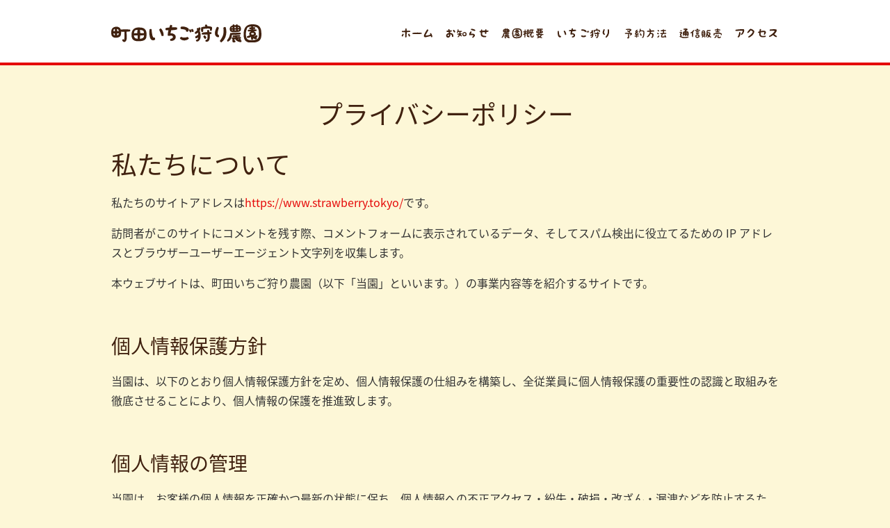

--- FILE ---
content_type: text/html; charset=UTF-8
request_url: http://www.strawberry.tokyo/privacy-policy/
body_size: 8183
content:
<!DOCTYPE html>
<html lang="ja">
<head prefix="og: http://ogp.me/ns# fb: http://ogp.me/ns/fb# article: http://ogp.me/ns/article#">
  <meta charset="utf-8">
  <meta name="viewport" content="width=device-width">
  <meta name="format-detection" content="telephone=no">
  <link rel="preconnect" href="https://fonts.googleapis.com">
  <link rel="preconnect" href="https://fonts.gstatic.com" crossorigin>
  <link href="https://fonts.googleapis.com/css2?family=BIZ+UDPMincho&display=swap" rel="stylesheet">
  <script> (function(d) { var config = { kitId: 'khl6wra', scriptTimeout: 3000, async: true }, h=d.documentElement,t=setTimeout(function(){h.className=h.className.replace(/\bwf-loading\b/g,"")+" wf-inactive";},config.scriptTimeout),tk=d.createElement("script"),f=false,s=d.getElementsByTagName("script")[0],a;h.className+=" wf-loading";tk.src='https://use.typekit.net/'+config.kitId+'.js';tk.async=true;tk.onload=tk.onreadystatechange=function(){a=this.readyState;if(f||a&&a!="complete"&&a!="loaded")return;f=true;clearTimeout(t);try{Typekit.load(config)}catch(e){}};s.parentNode.insertBefore(tk,s) })(document); </script>
  <title>プライバシーポリシー | MachidaStrawberryFarm</title>

		<!-- All in One SEO 4.8.9 - aioseo.com -->
	<meta name="description" content="私たちについて 私たちのサイトアドレスはhttps://www.strawberry.tokyo/です。 訪問" />
	<meta name="robots" content="max-image-preview:large" />
	<meta name="google-site-verification" content="78Pj45aw7DtpjGxw7X21ja57EHsGKcgasIxIvJxT_uE" />
	<link rel="canonical" href="http://www.strawberry.tokyo/privacy-policy/" />
	<meta name="generator" content="All in One SEO (AIOSEO) 4.8.9" />
		<meta property="og:locale" content="ja_JP" />
		<meta property="og:site_name" content="MachidaStrawberryFarm | 電車で来れるいちご狩り" />
		<meta property="og:type" content="article" />
		<meta property="og:title" content="プライバシーポリシー | MachidaStrawberryFarm" />
		<meta property="og:description" content="私たちについて 私たちのサイトアドレスはhttps://www.strawberry.tokyo/です。 訪問" />
		<meta property="og:url" content="http://www.strawberry.tokyo/privacy-policy/" />
		<meta property="og:image" content="http://www.strawberry.tokyo/wp-content/uploads/2022/11/OGP.jpg" />
		<meta property="og:image:width" content="1640" />
		<meta property="og:image:height" content="856" />
		<meta property="article:published_time" content="2020-12-07T09:53:44+00:00" />
		<meta property="article:modified_time" content="2022-11-03T07:10:20+00:00" />
		<meta property="article:publisher" content="https://www.facebook.com/sweetichigo15/" />
		<meta name="twitter:card" content="summary_large_image" />
		<meta name="twitter:title" content="プライバシーポリシー | MachidaStrawberryFarm" />
		<meta name="twitter:description" content="私たちについて 私たちのサイトアドレスはhttps://www.strawberry.tokyo/です。 訪問" />
		<meta name="twitter:image" content="http://www.strawberry.tokyo/wp-content/uploads/2022/11/OGP.jpg" />
		<script type="application/ld+json" class="aioseo-schema">
			{"@context":"https:\/\/schema.org","@graph":[{"@type":"BreadcrumbList","@id":"http:\/\/www.strawberry.tokyo\/privacy-policy\/#breadcrumblist","itemListElement":[{"@type":"ListItem","@id":"http:\/\/www.strawberry.tokyo#listItem","position":1,"name":"\u30db\u30fc\u30e0","item":"http:\/\/www.strawberry.tokyo","nextItem":{"@type":"ListItem","@id":"http:\/\/www.strawberry.tokyo\/privacy-policy\/#listItem","name":"\u30d7\u30e9\u30a4\u30d0\u30b7\u30fc\u30dd\u30ea\u30b7\u30fc"}},{"@type":"ListItem","@id":"http:\/\/www.strawberry.tokyo\/privacy-policy\/#listItem","position":2,"name":"\u30d7\u30e9\u30a4\u30d0\u30b7\u30fc\u30dd\u30ea\u30b7\u30fc","previousItem":{"@type":"ListItem","@id":"http:\/\/www.strawberry.tokyo#listItem","name":"\u30db\u30fc\u30e0"}}]},{"@type":"Organization","@id":"http:\/\/www.strawberry.tokyo\/#organization","name":"MachidaStrawberryFarm","description":"\u96fb\u8eca\u3067\u6765\u308c\u308b\u3044\u3061\u3054\u72e9\u308a","url":"http:\/\/www.strawberry.tokyo\/","logo":{"@type":"ImageObject","url":"http:\/\/www.strawberry.tokyo\/wp-content\/uploads\/2022\/11\/logo.jpg","@id":"http:\/\/www.strawberry.tokyo\/privacy-policy\/#organizationLogo","width":512,"height":381},"image":{"@id":"http:\/\/www.strawberry.tokyo\/privacy-policy\/#organizationLogo"},"sameAs":["https:\/\/www.facebook.com\/sweetichigo15\/","https:\/\/www.instagram.com\/machidastrawberryfarm\/","https:\/\/www.youtube.com\/channel\/UCUjAPvayTUgraFsvY1goAWw"]},{"@type":"WebPage","@id":"http:\/\/www.strawberry.tokyo\/privacy-policy\/#webpage","url":"http:\/\/www.strawberry.tokyo\/privacy-policy\/","name":"\u30d7\u30e9\u30a4\u30d0\u30b7\u30fc\u30dd\u30ea\u30b7\u30fc | MachidaStrawberryFarm","description":"\u79c1\u305f\u3061\u306b\u3064\u3044\u3066 \u79c1\u305f\u3061\u306e\u30b5\u30a4\u30c8\u30a2\u30c9\u30ec\u30b9\u306fhttps:\/\/www.strawberry.tokyo\/\u3067\u3059\u3002 \u8a2a\u554f","inLanguage":"ja","isPartOf":{"@id":"http:\/\/www.strawberry.tokyo\/#website"},"breadcrumb":{"@id":"http:\/\/www.strawberry.tokyo\/privacy-policy\/#breadcrumblist"},"datePublished":"2020-12-07T18:53:44+09:00","dateModified":"2022-11-03T16:10:20+09:00"},{"@type":"WebSite","@id":"http:\/\/www.strawberry.tokyo\/#website","url":"http:\/\/www.strawberry.tokyo\/","name":"MachidaStrawberryFarm","description":"\u96fb\u8eca\u3067\u6765\u308c\u308b\u3044\u3061\u3054\u72e9\u308a","inLanguage":"ja","publisher":{"@id":"http:\/\/www.strawberry.tokyo\/#organization"}}]}
		</script>
		<!-- All in One SEO -->

<script type="text/javascript">
/* <![CDATA[ */
window._wpemojiSettings = {"baseUrl":"https:\/\/s.w.org\/images\/core\/emoji\/14.0.0\/72x72\/","ext":".png","svgUrl":"https:\/\/s.w.org\/images\/core\/emoji\/14.0.0\/svg\/","svgExt":".svg","source":{"concatemoji":"http:\/\/www.strawberry.tokyo\/wp-includes\/js\/wp-emoji-release.min.js?ver=6.4.7"}};
/*! This file is auto-generated */
!function(i,n){var o,s,e;function c(e){try{var t={supportTests:e,timestamp:(new Date).valueOf()};sessionStorage.setItem(o,JSON.stringify(t))}catch(e){}}function p(e,t,n){e.clearRect(0,0,e.canvas.width,e.canvas.height),e.fillText(t,0,0);var t=new Uint32Array(e.getImageData(0,0,e.canvas.width,e.canvas.height).data),r=(e.clearRect(0,0,e.canvas.width,e.canvas.height),e.fillText(n,0,0),new Uint32Array(e.getImageData(0,0,e.canvas.width,e.canvas.height).data));return t.every(function(e,t){return e===r[t]})}function u(e,t,n){switch(t){case"flag":return n(e,"\ud83c\udff3\ufe0f\u200d\u26a7\ufe0f","\ud83c\udff3\ufe0f\u200b\u26a7\ufe0f")?!1:!n(e,"\ud83c\uddfa\ud83c\uddf3","\ud83c\uddfa\u200b\ud83c\uddf3")&&!n(e,"\ud83c\udff4\udb40\udc67\udb40\udc62\udb40\udc65\udb40\udc6e\udb40\udc67\udb40\udc7f","\ud83c\udff4\u200b\udb40\udc67\u200b\udb40\udc62\u200b\udb40\udc65\u200b\udb40\udc6e\u200b\udb40\udc67\u200b\udb40\udc7f");case"emoji":return!n(e,"\ud83e\udef1\ud83c\udffb\u200d\ud83e\udef2\ud83c\udfff","\ud83e\udef1\ud83c\udffb\u200b\ud83e\udef2\ud83c\udfff")}return!1}function f(e,t,n){var r="undefined"!=typeof WorkerGlobalScope&&self instanceof WorkerGlobalScope?new OffscreenCanvas(300,150):i.createElement("canvas"),a=r.getContext("2d",{willReadFrequently:!0}),o=(a.textBaseline="top",a.font="600 32px Arial",{});return e.forEach(function(e){o[e]=t(a,e,n)}),o}function t(e){var t=i.createElement("script");t.src=e,t.defer=!0,i.head.appendChild(t)}"undefined"!=typeof Promise&&(o="wpEmojiSettingsSupports",s=["flag","emoji"],n.supports={everything:!0,everythingExceptFlag:!0},e=new Promise(function(e){i.addEventListener("DOMContentLoaded",e,{once:!0})}),new Promise(function(t){var n=function(){try{var e=JSON.parse(sessionStorage.getItem(o));if("object"==typeof e&&"number"==typeof e.timestamp&&(new Date).valueOf()<e.timestamp+604800&&"object"==typeof e.supportTests)return e.supportTests}catch(e){}return null}();if(!n){if("undefined"!=typeof Worker&&"undefined"!=typeof OffscreenCanvas&&"undefined"!=typeof URL&&URL.createObjectURL&&"undefined"!=typeof Blob)try{var e="postMessage("+f.toString()+"("+[JSON.stringify(s),u.toString(),p.toString()].join(",")+"));",r=new Blob([e],{type:"text/javascript"}),a=new Worker(URL.createObjectURL(r),{name:"wpTestEmojiSupports"});return void(a.onmessage=function(e){c(n=e.data),a.terminate(),t(n)})}catch(e){}c(n=f(s,u,p))}t(n)}).then(function(e){for(var t in e)n.supports[t]=e[t],n.supports.everything=n.supports.everything&&n.supports[t],"flag"!==t&&(n.supports.everythingExceptFlag=n.supports.everythingExceptFlag&&n.supports[t]);n.supports.everythingExceptFlag=n.supports.everythingExceptFlag&&!n.supports.flag,n.DOMReady=!1,n.readyCallback=function(){n.DOMReady=!0}}).then(function(){return e}).then(function(){var e;n.supports.everything||(n.readyCallback(),(e=n.source||{}).concatemoji?t(e.concatemoji):e.wpemoji&&e.twemoji&&(t(e.twemoji),t(e.wpemoji)))}))}((window,document),window._wpemojiSettings);
/* ]]> */
</script>
<link rel='stylesheet' id='sbi_styles-css' href='http://www.strawberry.tokyo/wp-content/plugins/instagram-feed/css/sbi-styles.min.css?ver=6.9.1' type='text/css' media='all' />
<style id='wp-emoji-styles-inline-css' type='text/css'>

	img.wp-smiley, img.emoji {
		display: inline !important;
		border: none !important;
		box-shadow: none !important;
		height: 1em !important;
		width: 1em !important;
		margin: 0 0.07em !important;
		vertical-align: -0.1em !important;
		background: none !important;
		padding: 0 !important;
	}
</style>
<link rel='stylesheet' id='wp-block-library-css' href='http://www.strawberry.tokyo/wp-includes/css/dist/block-library/style.min.css?ver=6.4.7' type='text/css' media='all' />
<style id='classic-theme-styles-inline-css' type='text/css'>
/*! This file is auto-generated */
.wp-block-button__link{color:#fff;background-color:#32373c;border-radius:9999px;box-shadow:none;text-decoration:none;padding:calc(.667em + 2px) calc(1.333em + 2px);font-size:1.125em}.wp-block-file__button{background:#32373c;color:#fff;text-decoration:none}
</style>
<style id='global-styles-inline-css' type='text/css'>
body{--wp--preset--color--black: #000000;--wp--preset--color--cyan-bluish-gray: #abb8c3;--wp--preset--color--white: #ffffff;--wp--preset--color--pale-pink: #f78da7;--wp--preset--color--vivid-red: #cf2e2e;--wp--preset--color--luminous-vivid-orange: #ff6900;--wp--preset--color--luminous-vivid-amber: #fcb900;--wp--preset--color--light-green-cyan: #7bdcb5;--wp--preset--color--vivid-green-cyan: #00d084;--wp--preset--color--pale-cyan-blue: #8ed1fc;--wp--preset--color--vivid-cyan-blue: #0693e3;--wp--preset--color--vivid-purple: #9b51e0;--wp--preset--gradient--vivid-cyan-blue-to-vivid-purple: linear-gradient(135deg,rgba(6,147,227,1) 0%,rgb(155,81,224) 100%);--wp--preset--gradient--light-green-cyan-to-vivid-green-cyan: linear-gradient(135deg,rgb(122,220,180) 0%,rgb(0,208,130) 100%);--wp--preset--gradient--luminous-vivid-amber-to-luminous-vivid-orange: linear-gradient(135deg,rgba(252,185,0,1) 0%,rgba(255,105,0,1) 100%);--wp--preset--gradient--luminous-vivid-orange-to-vivid-red: linear-gradient(135deg,rgba(255,105,0,1) 0%,rgb(207,46,46) 100%);--wp--preset--gradient--very-light-gray-to-cyan-bluish-gray: linear-gradient(135deg,rgb(238,238,238) 0%,rgb(169,184,195) 100%);--wp--preset--gradient--cool-to-warm-spectrum: linear-gradient(135deg,rgb(74,234,220) 0%,rgb(151,120,209) 20%,rgb(207,42,186) 40%,rgb(238,44,130) 60%,rgb(251,105,98) 80%,rgb(254,248,76) 100%);--wp--preset--gradient--blush-light-purple: linear-gradient(135deg,rgb(255,206,236) 0%,rgb(152,150,240) 100%);--wp--preset--gradient--blush-bordeaux: linear-gradient(135deg,rgb(254,205,165) 0%,rgb(254,45,45) 50%,rgb(107,0,62) 100%);--wp--preset--gradient--luminous-dusk: linear-gradient(135deg,rgb(255,203,112) 0%,rgb(199,81,192) 50%,rgb(65,88,208) 100%);--wp--preset--gradient--pale-ocean: linear-gradient(135deg,rgb(255,245,203) 0%,rgb(182,227,212) 50%,rgb(51,167,181) 100%);--wp--preset--gradient--electric-grass: linear-gradient(135deg,rgb(202,248,128) 0%,rgb(113,206,126) 100%);--wp--preset--gradient--midnight: linear-gradient(135deg,rgb(2,3,129) 0%,rgb(40,116,252) 100%);--wp--preset--font-size--small: 13px;--wp--preset--font-size--medium: 20px;--wp--preset--font-size--large: 36px;--wp--preset--font-size--x-large: 42px;--wp--preset--spacing--20: 0.44rem;--wp--preset--spacing--30: 0.67rem;--wp--preset--spacing--40: 1rem;--wp--preset--spacing--50: 1.5rem;--wp--preset--spacing--60: 2.25rem;--wp--preset--spacing--70: 3.38rem;--wp--preset--spacing--80: 5.06rem;--wp--preset--shadow--natural: 6px 6px 9px rgba(0, 0, 0, 0.2);--wp--preset--shadow--deep: 12px 12px 50px rgba(0, 0, 0, 0.4);--wp--preset--shadow--sharp: 6px 6px 0px rgba(0, 0, 0, 0.2);--wp--preset--shadow--outlined: 6px 6px 0px -3px rgba(255, 255, 255, 1), 6px 6px rgba(0, 0, 0, 1);--wp--preset--shadow--crisp: 6px 6px 0px rgba(0, 0, 0, 1);}:where(.is-layout-flex){gap: 0.5em;}:where(.is-layout-grid){gap: 0.5em;}body .is-layout-flow > .alignleft{float: left;margin-inline-start: 0;margin-inline-end: 2em;}body .is-layout-flow > .alignright{float: right;margin-inline-start: 2em;margin-inline-end: 0;}body .is-layout-flow > .aligncenter{margin-left: auto !important;margin-right: auto !important;}body .is-layout-constrained > .alignleft{float: left;margin-inline-start: 0;margin-inline-end: 2em;}body .is-layout-constrained > .alignright{float: right;margin-inline-start: 2em;margin-inline-end: 0;}body .is-layout-constrained > .aligncenter{margin-left: auto !important;margin-right: auto !important;}body .is-layout-constrained > :where(:not(.alignleft):not(.alignright):not(.alignfull)){max-width: var(--wp--style--global--content-size);margin-left: auto !important;margin-right: auto !important;}body .is-layout-constrained > .alignwide{max-width: var(--wp--style--global--wide-size);}body .is-layout-flex{display: flex;}body .is-layout-flex{flex-wrap: wrap;align-items: center;}body .is-layout-flex > *{margin: 0;}body .is-layout-grid{display: grid;}body .is-layout-grid > *{margin: 0;}:where(.wp-block-columns.is-layout-flex){gap: 2em;}:where(.wp-block-columns.is-layout-grid){gap: 2em;}:where(.wp-block-post-template.is-layout-flex){gap: 1.25em;}:where(.wp-block-post-template.is-layout-grid){gap: 1.25em;}.has-black-color{color: var(--wp--preset--color--black) !important;}.has-cyan-bluish-gray-color{color: var(--wp--preset--color--cyan-bluish-gray) !important;}.has-white-color{color: var(--wp--preset--color--white) !important;}.has-pale-pink-color{color: var(--wp--preset--color--pale-pink) !important;}.has-vivid-red-color{color: var(--wp--preset--color--vivid-red) !important;}.has-luminous-vivid-orange-color{color: var(--wp--preset--color--luminous-vivid-orange) !important;}.has-luminous-vivid-amber-color{color: var(--wp--preset--color--luminous-vivid-amber) !important;}.has-light-green-cyan-color{color: var(--wp--preset--color--light-green-cyan) !important;}.has-vivid-green-cyan-color{color: var(--wp--preset--color--vivid-green-cyan) !important;}.has-pale-cyan-blue-color{color: var(--wp--preset--color--pale-cyan-blue) !important;}.has-vivid-cyan-blue-color{color: var(--wp--preset--color--vivid-cyan-blue) !important;}.has-vivid-purple-color{color: var(--wp--preset--color--vivid-purple) !important;}.has-black-background-color{background-color: var(--wp--preset--color--black) !important;}.has-cyan-bluish-gray-background-color{background-color: var(--wp--preset--color--cyan-bluish-gray) !important;}.has-white-background-color{background-color: var(--wp--preset--color--white) !important;}.has-pale-pink-background-color{background-color: var(--wp--preset--color--pale-pink) !important;}.has-vivid-red-background-color{background-color: var(--wp--preset--color--vivid-red) !important;}.has-luminous-vivid-orange-background-color{background-color: var(--wp--preset--color--luminous-vivid-orange) !important;}.has-luminous-vivid-amber-background-color{background-color: var(--wp--preset--color--luminous-vivid-amber) !important;}.has-light-green-cyan-background-color{background-color: var(--wp--preset--color--light-green-cyan) !important;}.has-vivid-green-cyan-background-color{background-color: var(--wp--preset--color--vivid-green-cyan) !important;}.has-pale-cyan-blue-background-color{background-color: var(--wp--preset--color--pale-cyan-blue) !important;}.has-vivid-cyan-blue-background-color{background-color: var(--wp--preset--color--vivid-cyan-blue) !important;}.has-vivid-purple-background-color{background-color: var(--wp--preset--color--vivid-purple) !important;}.has-black-border-color{border-color: var(--wp--preset--color--black) !important;}.has-cyan-bluish-gray-border-color{border-color: var(--wp--preset--color--cyan-bluish-gray) !important;}.has-white-border-color{border-color: var(--wp--preset--color--white) !important;}.has-pale-pink-border-color{border-color: var(--wp--preset--color--pale-pink) !important;}.has-vivid-red-border-color{border-color: var(--wp--preset--color--vivid-red) !important;}.has-luminous-vivid-orange-border-color{border-color: var(--wp--preset--color--luminous-vivid-orange) !important;}.has-luminous-vivid-amber-border-color{border-color: var(--wp--preset--color--luminous-vivid-amber) !important;}.has-light-green-cyan-border-color{border-color: var(--wp--preset--color--light-green-cyan) !important;}.has-vivid-green-cyan-border-color{border-color: var(--wp--preset--color--vivid-green-cyan) !important;}.has-pale-cyan-blue-border-color{border-color: var(--wp--preset--color--pale-cyan-blue) !important;}.has-vivid-cyan-blue-border-color{border-color: var(--wp--preset--color--vivid-cyan-blue) !important;}.has-vivid-purple-border-color{border-color: var(--wp--preset--color--vivid-purple) !important;}.has-vivid-cyan-blue-to-vivid-purple-gradient-background{background: var(--wp--preset--gradient--vivid-cyan-blue-to-vivid-purple) !important;}.has-light-green-cyan-to-vivid-green-cyan-gradient-background{background: var(--wp--preset--gradient--light-green-cyan-to-vivid-green-cyan) !important;}.has-luminous-vivid-amber-to-luminous-vivid-orange-gradient-background{background: var(--wp--preset--gradient--luminous-vivid-amber-to-luminous-vivid-orange) !important;}.has-luminous-vivid-orange-to-vivid-red-gradient-background{background: var(--wp--preset--gradient--luminous-vivid-orange-to-vivid-red) !important;}.has-very-light-gray-to-cyan-bluish-gray-gradient-background{background: var(--wp--preset--gradient--very-light-gray-to-cyan-bluish-gray) !important;}.has-cool-to-warm-spectrum-gradient-background{background: var(--wp--preset--gradient--cool-to-warm-spectrum) !important;}.has-blush-light-purple-gradient-background{background: var(--wp--preset--gradient--blush-light-purple) !important;}.has-blush-bordeaux-gradient-background{background: var(--wp--preset--gradient--blush-bordeaux) !important;}.has-luminous-dusk-gradient-background{background: var(--wp--preset--gradient--luminous-dusk) !important;}.has-pale-ocean-gradient-background{background: var(--wp--preset--gradient--pale-ocean) !important;}.has-electric-grass-gradient-background{background: var(--wp--preset--gradient--electric-grass) !important;}.has-midnight-gradient-background{background: var(--wp--preset--gradient--midnight) !important;}.has-small-font-size{font-size: var(--wp--preset--font-size--small) !important;}.has-medium-font-size{font-size: var(--wp--preset--font-size--medium) !important;}.has-large-font-size{font-size: var(--wp--preset--font-size--large) !important;}.has-x-large-font-size{font-size: var(--wp--preset--font-size--x-large) !important;}
.wp-block-navigation a:where(:not(.wp-element-button)){color: inherit;}
:where(.wp-block-post-template.is-layout-flex){gap: 1.25em;}:where(.wp-block-post-template.is-layout-grid){gap: 1.25em;}
:where(.wp-block-columns.is-layout-flex){gap: 2em;}:where(.wp-block-columns.is-layout-grid){gap: 2em;}
.wp-block-pullquote{font-size: 1.5em;line-height: 1.6;}
</style>
<link rel='stylesheet' id='custom-css-css' href='http://www.strawberry.tokyo/wp-content/themes/machida_strawberry_picking_farms/assets/css/custom.css?ver=1.0.0' type='text/css' media='all' />
<link rel='stylesheet' id='theme-style-css' href='http://www.strawberry.tokyo/wp-content/themes/machida_strawberry_picking_farms/style.css?ver=1.0.0' type='text/css' media='all' />
<link rel="https://api.w.org/" href="http://www.strawberry.tokyo/wp-json/" /><link rel="alternate" type="application/json" href="http://www.strawberry.tokyo/wp-json/wp/v2/pages/3" /><link rel="EditURI" type="application/rsd+xml" title="RSD" href="http://www.strawberry.tokyo/xmlrpc.php?rsd" />
<meta name="generator" content="WordPress 6.4.7" />
<link rel='shortlink' href='http://www.strawberry.tokyo/?p=3' />
<link rel="alternate" type="application/json+oembed" href="http://www.strawberry.tokyo/wp-json/oembed/1.0/embed?url=http%3A%2F%2Fwww.strawberry.tokyo%2Fprivacy-policy%2F" />
<link rel="alternate" type="text/xml+oembed" href="http://www.strawberry.tokyo/wp-json/oembed/1.0/embed?url=http%3A%2F%2Fwww.strawberry.tokyo%2Fprivacy-policy%2F&#038;format=xml" />
<link rel="icon" href="http://www.strawberry.tokyo/wp-content/uploads/2022/11/cropped-favicon-32x32.jpg" sizes="32x32" />
<link rel="icon" href="http://www.strawberry.tokyo/wp-content/uploads/2022/11/cropped-favicon-192x192.jpg" sizes="192x192" />
<link rel="apple-touch-icon" href="http://www.strawberry.tokyo/wp-content/uploads/2022/11/cropped-favicon-180x180.jpg" />
<meta name="msapplication-TileImage" content="http://www.strawberry.tokyo/wp-content/uploads/2022/11/cropped-favicon-270x270.jpg" />
</head>

<body class="privacy-policy page-template-default page page-id-3 wp-custom-logo">
  <header>
    <nav class="navbar navbar-expand-lg" id="globalNav">
      <div class="container">
        <a class="navbar-brand" href="http://www.strawberry.tokyo/">
                  <img src="http://www.strawberry.tokyo/wp-content/uploads/2022/10/logo.svg" alt="MachidaStrawberryFarm" class="siteLogo">
                </a>
        <button class="navbar-toggler" type="button" data-bs-toggle="collapse" data-bs-target="#navbarNavAltMarkup" aria-controls="navbarNavAltMarkup" aria-expanded="false" aria-label="Toggle navigation">
  <span class="navbar-toggler-icon"></span>
</button>
<div class="collapse navbar-collapse" id="navbarNavAltMarkup">
<ul class="navbar-nav ms-auto"><li class=" menu-item menu-item-type-post_type menu-item-object-page menu-item-home nav-item menu-item-291"><a href="http://www.strawberry.tokyo/" class="nav-link main-menu-link"><img src="/wp-content/themes/machida_strawberry_picking_farms/image/common/gnav_home.svg" height="16" alt="HOME"></a></li>
<li class=" menu-item menu-item-type-post_type menu-item-object-page nav-item menu-item-292"><a href="http://www.strawberry.tokyo/news/" class="nav-link main-menu-link"><img src="/wp-content/themes/machida_strawberry_picking_farms/image/common/gnav_news.svg" alt="お知らせ" height="16"></a></li>
<li class=" menu-item menu-item-type-post_type menu-item-object-page nav-item menu-item-296"><a href="http://www.strawberry.tokyo/about/" class="nav-link main-menu-link"><img src="/wp-content/themes/machida_strawberry_picking_farms/image/common/gnav_about.svg" alt="農園概要" height="16"></a></li>
<li class=" menu-item menu-item-type-post_type menu-item-object-page nav-item menu-item-293"><a href="http://www.strawberry.tokyo/strawberry-picking/" class="nav-link main-menu-link"><img src="/wp-content/themes/machida_strawberry_picking_farms/image/common/gnav_strawberry-picking.svg" alt="いちご狩り" height="16"></a></li>
<li class=" menu-item menu-item-type-post_type menu-item-object-page nav-item menu-item-295"><a href="http://www.strawberry.tokyo/reservation/" class="nav-link main-menu-link"><img src="/wp-content/themes/machida_strawberry_picking_farms/image/common/gnav_reservation.svg" alt="予約方法" height="16"></a></li>
<li class=" menu-item menu-item-type-custom menu-item-object-custom nav-item menu-item-297"><a target="_blank" href="https://sweetichigo.theshop.jp" class="nav-link main-menu-link"><img src="/wp-content/themes/machida_strawberry_picking_farms/image/common/gnav_mail-order.svg" alt="通信販売" height="16"></a></li>
<li class=" menu-item menu-item-type-post_type menu-item-object-page nav-item menu-item-294"><a href="http://www.strawberry.tokyo/access/" class="nav-link main-menu-link"><img src="/wp-content/themes/machida_strawberry_picking_farms/image/common/gnav_access.svg" alt="アクセス" height="16"></a></li>
</ul></div>      </div>
    </nav>
  </header>
  <main><article class="pageContent">
  <section>
    <h1 class="pageTitle lh16">
              プライバシーポリシー          </h1>
    
<div class="wp-block-group container mb50 is-layout-flow wp-block-group-is-layout-flow"><div class="wp-block-group__inner-container">
<h2 class="wp-block-heading">私たちについて</h2>



<p>私たちのサイトアドレスは<a href="https://www.strawberry.tokyo/">https://www.strawberry.tokyo/</a>です。</p>



<p>訪問者がこのサイトにコメントを残す際、コメントフォームに表示されているデータ、そしてスパム検出に役立てるための IP アドレスとブラウザーユーザーエージェント文字列を収集します。</p>



<p class="mb60">本ウェブサイトは、町田いちご狩り農園（以下「当園」といいます。）の事業内容等を紹介するサイトです。</p>



<h3 class="wp-block-heading">個人情報保護方針</h3>



<p class="mb60">当園は、以下のとおり個人情報保護方針を定め、個人情報保護の仕組みを構築し、全従業員に個人情報保護の重要性の認識と取組みを徹底させることにより、個人情報の保護を推進致します。</p>



<h3 class="wp-block-heading">個人情報の管理</h3>



<p class="mb60">当園は、お客様の個人情報を正確かつ最新の状態に保ち、個人情報への不正アクセス・紛失・破損・改ざん・漏洩などを防止するため、セキュリティシステムの維持・管理体制の整備・従業員教育の徹底等の必要な措置を講じ、安全対策を実施し個人情報の厳重な管理を行ないます。</p>



<h3 class="wp-block-heading">個人情報の利用目的</h3>



<p class="mb60">本ウェブサイトでは、お客様からのお問い合わせ時に、お名前、メールアドレス、電話番号等の個人情報をご登録いただく場合がございますが、これらの個人情報はご提供いただく際の目的以外では利用いたしません。<br>お客様からお預かりした個人情報は、当園からのご連絡や業務のご案内やご質問に対する回答として、電子メールや資料のご送付に利用いたします。</p>



<h3 class="wp-block-heading">個人情報の第三者への開示・提供の禁止</h3>



<p class="mb60">当園は、お客様よりお預かりした個人情報を適切に管理し、次のいずれかに該当する場合を除き、個人情報を第三者に開示いたしません。<br>・お客様の同意がある場合<br>・お客様が希望されるサービスを行なうために当社が業務を委託する業者に対して開示する場合<br>・法令に基づき開示することが必要である場合</p>



<h3 class="wp-block-heading">個人情報の安全対策</h3>



<p class="mb60">当園は、個人情報の正確性及び安全性確保のために、セキュリティに万全の対策を講じています。</p>



<h3 class="wp-block-heading">ご本人の照会</h3>



<p class="mb60">お客様がご本人の個人情報の照会・修正・削除などをご希望される場合には、ご本人であることを確認の上、対応させていただきます。</p>



<h3 class="wp-block-heading">法令、規範の遵守と見直し</h3>



<p class="mb60">当園は、保有する個人情報に関して適用される日本の法令、その他規範を遵守するとともに、本ポリシーの内容を適宜見直し、その改善に努めます。</p>



<h3 class="wp-block-heading">プライバシーポリシーに関する問い合わせ</h3>



<p>当園の個人情報の取扱に関するお問い合せは下記までご連絡ください。</p>



<p>町田いちご狩り農園<br>〒194-0211　東京都町田市相原町1275<br>問い合わせはi.love@strawberry.tokyoまで。</p>
</div></div>
  </section>
</article>
</main>


<footer>
  <div class="inner">
    <div id="pagetop">
      <div class="pagetopInner container">
        <div id="pagetopBtn" class="pagetopBtn"></div>
      </div>
    </div>
    <div class="footer-sns">
<ul class="nav justify-content-center"><li class=" menu-item menu-item-type-custom menu-item-object-custom nav-item menu-item-288"><a target="_blank" href="https://www.facebook.com/sweetichigo15/" class="nav-link main-menu-link"><img src="/wp-content/themes/machida_strawberry_picking_farms/image/common/icon-facebook.svg" alt="Facebook"></a></li>
<li class=" menu-item menu-item-type-custom menu-item-object-custom nav-item menu-item-289"><a href="https://www.instagram.com/machidastrawberryfarm/" class="nav-link main-menu-link"><img src="/wp-content/themes/machida_strawberry_picking_farms/image/common/icon-instagram.svg" alt="Instagram"></a></li>
</ul>    </div>
  </div>
  <div class="footer">
    <div class="footer-menu">
<ul class="nav justify-content-center"><li class=" menu-item menu-item-type-post_type menu-item-object-page menu-item-privacy-policy current-menu-item page_item page-item-3 current_page_item nav-item menu-item-290 active"><a href="http://www.strawberry.tokyo/privacy-policy/" class="nav-link main-menu-link">プライバシーポリシー</a></li>
</ul>    </div>
    <p class="copyright text-center">&copy;&nbsp;2022&nbsp;MachidaStrawberryFarm</p>
  </div>
</footer>
<!-- Instagram Feed JS -->
<script type="text/javascript">
var sbiajaxurl = "http://www.strawberry.tokyo/wp-admin/admin-ajax.php";
</script>
<script type="text/javascript" src="http://www.strawberry.tokyo/wp-content/themes/machida_strawberry_picking_farms/assets/js/custom.js?ver=1.0.0" id="custom-js-js"></script>
</body>
</html>

--- FILE ---
content_type: text/css
request_url: http://www.strawberry.tokyo/wp-content/themes/machida_strawberry_picking_farms/style.css?ver=1.0.0
body_size: 99
content:
/*!
Theme Name: MachidaStrawberryPickingFarms
Version: 1.0
*/
@charset "UTF-8";

--- FILE ---
content_type: image/svg+xml
request_url: http://www.strawberry.tokyo/wp-content/themes/machida_strawberry_picking_farms/image/common/gnav_home.svg
body_size: 27772
content:
<?xml version="1.0" encoding="utf-8"?>
<!-- Generator: Adobe Illustrator 25.1.0, SVG Export Plug-In . SVG Version: 6.00 Build 0)  -->
<!DOCTYPE svg PUBLIC "-//W3C//DTD SVG 1.1//EN" "http://www.w3.org/Graphics/SVG/1.1/DTD/svg11.dtd" [
	<!ENTITY ns_extend "http://ns.adobe.com/Extensibility/1.0/">
	<!ENTITY ns_ai "http://ns.adobe.com/AdobeIllustrator/10.0/">
	<!ENTITY ns_graphs "http://ns.adobe.com/Graphs/1.0/">
	<!ENTITY ns_vars "http://ns.adobe.com/Variables/1.0/">
	<!ENTITY ns_imrep "http://ns.adobe.com/ImageReplacement/1.0/">
	<!ENTITY ns_sfw "http://ns.adobe.com/SaveForWeb/1.0/">
	<!ENTITY ns_custom "http://ns.adobe.com/GenericCustomNamespace/1.0/">
	<!ENTITY ns_adobe_xpath "http://ns.adobe.com/XPath/1.0/">
]>
<svg version="1.1" id="レイヤー_1" xmlns:x="&ns_extend;" xmlns:i="&ns_ai;" xmlns:graph="&ns_graphs;"
	 xmlns="http://www.w3.org/2000/svg" xmlns:xlink="http://www.w3.org/1999/xlink" x="0px" y="0px" viewBox="0 0 48 16"
	 style="enable-background:new 0 0 48 16;" xml:space="preserve">
<style type="text/css">
	.st0{enable-background:new    ;}
	.st1{fill:#40210F;}
</style>
<switch>
	<foreignObject requiredExtensions="&ns_ai;" x="0" y="0" width="1" height="1">
		<i:aipgfRef  xlink:href="#adobe_illustrator_pgf">
		</i:aipgfRef>
	</foreignObject>
	<g i:extraneous="self">
		<g class="st0">
			<path class="st1" d="M3.41,8.59C3.49,8.57,3.7,8.64,4.08,8.81c0.35,0.21,0.51,0.3,0.53,0.4c0.02,0.42-0.14,0.96-0.46,1.62
				c-0.32,0.75-0.67,1.3-1.1,1.71c-0.35-0.08-0.83-0.3-1.42-0.69c-0.05-0.4,0.19-1.04,0.74-1.95C2.88,9.04,3.25,8.61,3.41,8.59z
				 M13.89,4.44c0.11,0.13,0.19,0.38,0.19,0.78c0,0.26-0.06,0.5-0.13,0.7c-0.32,0.13-1.98,0.22-5.03,0.27
				c0.02,3.28-0.13,5.76-0.38,7.51C8.39,13.82,8.1,13.9,7.64,13.9c-0.32,0-0.59-0.08-0.78-0.18c-0.21-1.15-0.24-3.63-0.1-7.49
				C3.89,6.29,2.42,6.27,2.23,6.21C2.05,6.17,1.95,5.9,1.95,5.4c0-0.58,0.1-0.83,0.22-0.85c0.86-0.1,2.4-0.18,4.67-0.22
				c0.11-1.9,0.19-2.91,0.29-3.07c0.05-0.18,0.27-0.24,0.69-0.24c0.59,0,0.85,0.14,0.9,0.46C8.79,1.75,8.84,2.65,8.9,4.3
				C11.73,4.28,13.38,4.33,13.89,4.44z M11.01,9.12c0.03-0.06,0.22-0.16,0.58-0.34c0.37-0.13,0.62-0.19,0.82-0.19
				c0.02,0,0.02,0,0.02,0c0.26,0.26,0.53,0.72,0.83,1.36c0.35,0.74,0.58,1.44,0.64,2.02c-0.26,0.22-0.72,0.43-1.46,0.67
				c-0.29-0.16-0.62-0.69-0.96-1.52c-0.32-0.8-0.5-1.41-0.5-1.83C10.98,9.2,10.98,9.15,11.01,9.12z"/>
			<path class="st1" d="M30.42,7.26c0.06,0.11,0.21,1.12,0.05,1.41c-1.38,0.18-4.43,0.42-9.03,0.42c-2.5,0-4.07,0-4.16-0.24
				c-0.08-0.19-0.13-1.26,0.06-1.34c0.43-0.21,1.58-0.37,3.46-0.5c1.36-0.1,2.58-0.14,3.7-0.14C26.84,6.86,28.82,7,30.42,7.26z"/>
			<path class="st1" d="M43.81,7.68c0.45,0.42,0.87,1.17,1.31,2.27c0.46,1.17,0.69,2.21,0.72,3.11c-0.08,0.08-0.3,0.19-0.61,0.34
				c-0.42,0.13-0.69,0.18-0.88,0.14c-0.27-0.27-0.56-0.88-0.91-1.81c-1.11,0.38-2.37,0.75-3.87,1.1c-1.63,0.42-2.85,0.66-3.65,0.74
				c-0.61,0.06-1.14-0.06-1.6-0.35c-0.48-0.35-0.7-0.82-0.7-1.46c0-0.85,0.66-2.46,1.98-4.93c1.28-2.38,2.29-3.86,2.98-4.47
				c0.05-0.05,0.06-0.06,0.13-0.06c0.19,0,0.5,0.14,0.86,0.43c0.35,0.3,0.51,0.46,0.48,0.58c-0.08,0.35-0.67,1.44-1.73,3.31
				c-1.23,2.13-1.98,3.41-2.18,3.79c-0.05,0.11-0.06,0.22-0.06,0.3c0,0.32,0.32,0.45,0.88,0.45c0.51,0,1.28-0.1,2.32-0.34
				c1.5-0.3,2.67-0.59,3.58-0.86c-0.27-0.99-0.38-1.54-0.37-1.68c0.02-0.06,0.14-0.21,0.48-0.37c0.35-0.19,0.59-0.27,0.74-0.27
				C43.76,7.65,43.8,7.65,43.81,7.68z"/>
		</g>
	</g>
</switch>
<i:aipgf  id="adobe_illustrator_pgf" i:pgfEncoding="zstd/base64" i:pgfVersion="24">
	<![CDATA[
	KLUv/QBYRQ0D+jPTpEbgDCBnUlMdddRRR5bwJMC7WQBYEKLp8c29hDkjVfEPbyzTRiUZedPC0KAF
Ekggo0kacK5OU2VZ2r23ryD7hQL5wot+8BoeOAp3CnEKkZJucJ6iOAzTUkaJzYxFYZhLrVD5k4Qv
STgY/ScU+a9llVD8hCIXW6ZKaLLINARfscvFkCeHs5JU0ZN4vXNUketqClyF3jnqZHJSwMBiotgF
Z1gT6XW5s4g1kWYXIa5vKmsitTLt1loQayKxJhLdupEocBVYE+nltmoZV+yp4VjDmkgqzX3FtZfc
zV76s0RR02/TnzKXRotdtJqOZVpNf/7Js5d/j92NtbV3z7KMlqhHTfMkZXJLm90F837NJBx7afe1
W/FDLM801xtzZ17zf3LeTRRFPyf3ObctuoVvccvXb92KH2Dw68ZauYbdd469Kbe1+m3tVvwQgDmW
yS8Ntl8zzKW58EuDuS+/XS2ttWeaS1bHrXl8uS7t4ooxLn3bMFjcvjXc1i696Rg2y7yCmque3QVw
7Opu/coAIN/oLVPgadqd5Vrs2rQ8x7ZMgae1WtidZfm1Z1n+3OTed5Q8TdIsPYqiZrn7eM6ybAER
mKABGyhBBQjQIAQMGiiAQYMJFKCBBRg0GEEBGnCAQYMLMGjAAAYNGjKX1nYZAGR7lmXXTHPt2Bzv
1+zaMgUu+AaD4XbT82t+YfEs75pr+0hZor1cMxzvwo7ohlvD7665/K655Jfm6rHLpW8vOd4yBfHs
gl20t66gpuMa7bVrGNbnFn5bm5bhuIZjVxtz4U3LrVyLXZ22abkCF0120fs1u1xaa89qsdaN3jUM
cxe4tE3L7uy+Whn9aReuWxps0/KWKWhhFza7IppLwSvinqO+3g0AYhmpplvPrHou/HounmiqKPje
p3j5S+5T3vtUQ2PkUeDS5Je2vuDWq2H3fbUz+9Ix/Hox7KG9k0QZkijjejFeDIM5rbjj1fA7cWOt
7L7m2KVnd4E79xjczjRaC7e0lvzOaBotdu1W/CCKdPvSVO+tYdXjqF6pQAp5HNXzdQwSvZf7mmOX
OxJRJwriCwDc1+Q1yi6rX+8CBfFFjud1xZpI59hQ8PoLl2CuhyTLmkSj3TQcddbWJLOEuZ6afjEx
+AWA+5rOsRbXdXwZT1oMVl1Xqxnh2OWS6PnVUOC+YI5HjqfZTZjr+R490c1J1CS7525NQYZGc9d/
eqfJO+e7//GUY4U+oqbX0X7SaO76zZMcR2Zp+s/WMNfTfeldrRyqYa7HpWGwkCz2uhs4DsA7xxvS
X070JG/xSqO5K9llsXdUtzXppV9TDXM9MfiV0S/cmuY4pmncBW/d0tzR6vXOLBnxOBy/MXf2KHBp
ci12efJLc9XwO8uzuyCWXXBLa1vegsjc25fWem8Nt2XnqLN4rmkK3Npz4ZdW32KYx10EunZpWnVp
rbaeY5mCjFi7XozaurMqx/M6UkW9ewh4AIMGB4hAARo0atqthbkYz71zxHBKJZPsvh1fLe+abgSG
9lakLNsxUr7KMjLy12iOLliH47d+6Vg0ihVo7qjsjRp+Y9E/++mZZT/n9lNBS5PpF1O7XJpLUmlO
zKtv8cwVwzOX1vLcuqXF9Puivdc7x7wKXLA7tzINt3PtoRxVRrsf785eJz9Jll59k+tbyEM5Kudj
y51jnvdOP3pSvsmxyHNj7S0Gt54K6pf2ttqaAlfBcxfMHeTVLu3OIm92Pa93juq+YtcLl0TPoaIA
CEqQAAYlkEAFTqABD5CgIX7rlnarvbQ3u3IreyhHjWmxy3vNbdyq59ZDOWoA3tmt6XbkxfVN9Thq
w5u8Xq3c8GitOxK9cka3tTqW6f3KL87/S2sbHi2OL6LHZ1rsGiGvRFu3r7Z2awCAuV4aDQAY3WuX
VLuktm4xLk2utbSkFtf0zeUXSLpLa7Xv3C4A1S5pbhf0t9XwkJc7c8U0F47hWgvTsDu/aK/M5ZjQ
c7tgRcOLhu/tPKsi7da31jvXdTu50doFMfida5LorUCug3gOV66gdl8xHHFfMUyrUdDwapgjeugK
fMUgz+dUwdzC8Vu7XoknrkCua+sWg77gzGr0o6/p13MRcZ1LxHVcF4BTS+Rxj3OdW9curRW94ExX
Tx733pue/Gg5niiKmiTZzU96XqKdm+cne0minI8eNc/NvdGXJ/8oRzfnulFXHYBBAwwwaGCBAjRY
AIMGBmDQoGHiwVyM6HHdxKvhtxWJXPc6jU4e714eVzV4H493DwBe9x487nU8znUVnDzOde3JI8m/
uefPk+TmWJq9j6jvm3u/PEuye/TzE+Wk39wjUfL05CfNj36T3NwrSdN3PpokavbTRE0SNU3yLE/+
/bm5R/Y+mufoS+97SZabc13I4y5Nrr0kkesgnltrQaLnoCR0SM5DjLolYDgeHMNqg+skHgyAGEYQ
uY52aRXUpHpW0UjkBWdWZM2t6QpILs311vPvPiUAU41+aXGrVgHJXfB6ZCP9gl3aAtMtAKT3qVLZ
XSS1ntWbgyyrWxEcInkOV25lJO8F32K5Fq9u/d5I3uy+4Bcmq1sRLY4VGp7je59aQwtMt0sd8p3P
fYoWxwqejL7NF8/1yuR2jr00WrueahduaaIKbuvcwi2Nbr0ematuAUCa4/p9ZTx4duu69Ra8tcuV
6dkVNTzH+rlPhT73C8juUxR87lPfs5/7VG2OYS6m4Tk8d25pGof8trvhOcbvU937VDn+VO8+dfrc
pxo696mx+9TnPhX73KcanqN2uQ+tkPdyA/DOce1yTQ2ui2EwR77FMwu/sRtNtDpBXBeD3xp+ZxEc
g1YrUr7VLikW0+JZBL8xl65ht1aL1xecAUGuI30255915Tvs1nVL06xQP/aT7KWJoh7lHu2dn/v0
vPl6Z3ZlfjLikR+NSOA39s4hN9aKQJDrTAC4rwl25VDv3ePf62XpvX+O3Rs92j3S992750t0HPlY
mueJnrt/D/W+d97Rbo7e7/4jplgBduXQCqVnt4LWU7uBzvpGi2l3VLuxuVVYkb2laWjuK/6g3ZO4
tNZFcmNz61mN3pPQ9QuXZpd2G3E+jqR6VlekC8cgTwIA913gfnJEz7KfKIr23VHvnf78Hu0m/6NH
nuh4jiXnnPtNmj7ilR/tZomi6B+3P3+E9pLb9Mg9erduaXLNVSi7d470bG5rcjw7VBxg0KACDBp0
oAANQsCgQQYYNDgAgwYfKEADDxSgQQYYNGhocE9yYUeehI7Bb127JDfW1jgr05O4sZYurT7qSWa3
VbuBXrT3dln5zlG7V7e1Oda4tFezIjkqyHUzV0u7eACIaTQX5bU17Mbajwe3FayehJ5jWrzStOuK
Z1ENu7WbK8b4/slx7Ce6xz6emxw90vfPTRLl23ufREnuv2l+k/dy0+7o3YAg15HdK0fPe92TUBBf
YvD7gm/xBQS57p+/7J7EDcBL0+0CuP2o3sklvXvecy+i4ulJ3LrFwPHriC2gNwQYNAgBgwYOYNCg
4UlcWv0qgCDXORqe45XRbQVtK5558exWQdvwJHOs6Zv0ngSOX3p2TauTo4Ig1/E9es8xasxx3c41
faPROJ4nmeO6decVBLnO4/tH3Fb8UiMk0QcGISaVYcC4jJJRMoo1nR4QGwP2sDFg4Yx2xR2ZqI91
Rv/YxMam0ukxo13umNEu9+C6ePF1bUAWL85wrFr3O1at+x2r1uU1EZuSTg7SiXTarA1fS3ABIvBa
ofI7tc5oQxX/1unUOg2EXumAiy1RfIRe6XRqe/QyWuUZDBHnwSHjeM4Dp6ZVnlNjGhVaQqf1hk5r
mMSm4WYT28Qciw3LwbN8d/Asn0DMPtkmgjpdvJ/PWRr6+ZzNp2dfCPScsS8WTRtsicLw8jlLbb71
QbQd8VupprX5ltwzGRGTyvSMA4ummUQElYYZOr6AplSmQ1BsBJWGmYyD4xNO1EefqI9HY6I+Osbx
0DBEaYiJPxCPaWh8QpHfNGlYa7A2XEaGThkHW6KEazeH2othdaDu+REVIirL96UlemZ49ncgMxsu
I1GaWBCWj7QGoUI5+NpIkShBHNVwT2HdZpDrUI6GmsKWjlxZgiZdXqjRter0RaIkgWCa/sDQQJNL
iYSYPwgjm3WbF4gDVOIR4+acwU7Pl1G7WSyMMJBvHWEgn2aWht9+kEE+hQcZ5AO5DoV2It86S8Mv
g3Yin8NXI1/GwQT5Vglw5IvRHqL4LK85+FheIbFuf2kjHZ5IsSBx9HZcnTJqubzC6TAeTkSLv6A7
lLBkJYBctzpdvHzgEPdKtzwIvRKiTg7UCXWiW3uFcZDr6Bab7oZkXp1OLJoqZhSGBxMyCsN/LQrD
r5vfSsPTCcJ1p8iCLWVL2VLsQgvRguvthGj7KiI6zJbypoUpkUplGDAbA2ZjwGQUazqFDpZcOiWE
YlNsik2lT6Q+OnjzqI++zmiXx6bYxKYhTGIf7oPL3QeXuw8ub7gPLq+J2IUZXROxpFNNYW34CkpY
G76OrA1fw1Xr8oQRaRR5TcSmCCVYqvwvQYIgI9DxBSxV/keQJaUKI0GCICfCUuUjyOInvHV6haEh
gdlSbBp2vg1V/FunVzq1xihR/N+pgYuOoiFR/N+p3WRU8elOH2tMoxImrCcbA8a5LjaxaciR0R8F
U+VzHhaNOtOocB4QNlrFeWDR1FHHaJW/jNoZ06iEYYtNww0dX8K/Ol1838RWp4svrVqXLyp1GiZ8
QrA+XRSVehP7KjWHV26v08X7TMt48U0M8n3noonC8CYKw6Mzz74goxBrcSkM/wC5jr05zDD1OdM8
XB6dfbGUMJaJl1HrP47fSsVS7XKLZoRYIVqug0gSr3jzLU3IItoOynCxScQPpXGBoBAdxkcYVyYu
ZBSbRjCpTL+M2tECgZUhqHThYH0SJJUIavwIl5vKZxwakA+F4Rm3FQedpWFmsUUunyGoTJrKNOwV
xufVnrC0Kl6Y0S43uQ8uxzSAXFcTsWmL8ooIhgjMpB6EieI7MKcWIdOohJhQQy9BOqSXID1Ba+IP
BMykfsNQtB3TwKJpAuPKRBDjysSLt1nUR7+M2k2C4iu8GnLKdSBIdvhl1G64hSQvRGmYIJuP22rD
wQVrw0UlFk0/Ng0xdHwB0fEldJDqoycoPj0mQDKQ9JNGDq8w/Hpi0ZQxoigiz9SxJFQlDxb3fP23
WaQ8brPiJ9IQIqIwvMJrSpmMCQF0jlAg17WfNwRuToZEAlsqWMQKxcKARjBRig4QNHy3GgQNcp3K
MdIaKg2HjPyJxeLlSdGpII2O74DGxnaLwwC57ssaBJ1CqRwjU5EoGT+RdgnrNh/APH+fHOM8304U
kTPg8yOiGlZJujlpcdc6JOMnUhHKlKAjIgrDI+ZRBXTSGYT66I4W5RUTjARrwzGIlOFfmtRJA3Ld
yqhFi4gNK5jb4oucCqSwgiF13ARmoSNe1j7DKFA25NmuMF5ivZAO+WBIi0zSgPTZuw==
	]]>
	<![CDATA[
	cTlljD9iggabWWyWyasuvGjxGR9a5Sf+Y3o8PY4ekTVcRawNl+UDh5yK7WPB8nBQWLdZZH0H4KMh
Yd1mEcNQfXRtpc6zWLskhDgXT5nn3WgkWD7IdQkryjxXQF/D9EpYABGcB4ZMxWFuCFFrQCdXY0IQ
FH9qTbZVw0PlI+2oFKlQpzuLxLaaF+lfeziBwsyKfgC5TjYCOb6D8qBRPymFcl1BNp7I5Z0VC4+L
x7JwsJoaB2mmoS0tSg+Cjii4B+I7A+iMmEyJCIaAwLilFtCqRLiRYegBuU7FERA0nehwECY1JyGz
ELJ8C47JkPazrjfkRhUyZ1iWbRB+8eJdoTFLuLXBKC7gB9FoEHRCRLc9ZdRhisMPvvbWSXlKKJDr
GOfl4INhCW6p8+wXL85JqE+IBQriooYWSTckDjyeUuUfLMBLaUPuBImj8s43zeLFHxYeM9JLrNss
ksYOZTMJS46OpFZ5RkijfpBMo4LGKZq2LF5cUyZS3/ZoECDXRRKdGD3v72DTSBmeBH34QkY+0Jli
9GDNlMWLg1y3qt0cHJNE6AzHhoXbXPkO2BrRejho4ducZeQhw0GuW2m1YXZYQgj6wJaw4prUaRGK
agm7Vj0OMKeHWAjkUAip+Jga53mhVlerRPloVRZU1oKDyVHxIGjLl00coQHkOhorsqW4e0znqxUj
3RIeBH2eGCa+NozzDHLdpbNJgSaVFamGuC+EVASBdiUk7mhQ19XM8s6PT5mQmJm0bYOgQa4jMw0e
bmEYNbNUxjTzkMpGBIW6mB4Ocp1sLl7881nMykOTcD4UIpmexe8gZIm5DNANwnKQ60gmcQZOaA2C
Hm1UGq5CjZPZRFIkSlrcaQbVcFVDpeEAO+s2zwuTQTcQBzGqIR5Brtt8lUr/kgGXLo3DBC4c5rZG
hGik5sAhHhcvHq4fytiwWQdpFDmo41UzyHUoepJpqY/+otWTz54MhqhsH1Kn3eIwLBEWAXJdiSHB
cpaqkkRgosQsKGg4yDEyFSDXlS8N4vPgGn5CjRkUo23IyMgHwqBl5YgCct1D4hFjqotmsNNz4zsA
WYS3BLnOA1I4bAeOhHQw2YTURzWnMKjFi9NYMg0fJrZzZM/Fx6bh7fT8fUBz1SwrR5TFLHbwplpz
0qu7apBGkXMgDKlZgZ7MM+1RoJ6/69PzN9gtri5zZi4nyWBpyWwOFl/xt8lSwzBEls2LBYkR0eRV
5wVN+EXG4kGxQVM1pT76xbF+5Agy0iPIdaBMSUMvSTgYQ471I+GQteFrA+PF10dkDWOJ+uirTQQP
aB8EhgmJ8KhgMrdXAnOaemVCisuNes6pOcOBuAnMaIrdJiDXkRbOriqUEK6XUySMr62xkWiqhcKv
0axmFljGzPjl5dDwocKH1ZoElaD4mFO74Z0Dy6aX8ywN128F45fXynbNp2j7LKak4Yd6/ka9VpAP
Qm8aH0njIV/DawX5wO0Kv82DDPLZFGTGJytHlNCDXGd6YWbcszmA8d9HkBpCWGD85pSCRHB0yvrn
gz+qRXGgfg+aUb9CykMJSxaZhi/+F8xYw4ocMNRKhvL85+WnrFBl/NCeHhMc60eCXPdAUUQO98WL
tyGrIYOhcVQraVFzXPbZKxP2gbaQ1DfLQqZUyDBgTlb2m06bHeiGpMU9w5BpWOmwNvw2IlzuYalm
FoRbqWRJrFiQ6EG/xX94vJ4Och2F02H8IWRdXkcWer84lHUfJ9FOvS/IDV6dSdgO/9Ra/ZgNgsjy
TtrRYlshIPGjWkwV5DrRqUGmPiLriNLx1BS2FOQ6kVmZZzr2EEkq8wxynWvCKEyldANyXU3djJtR
g1x3AFPVGgYMQ6Jp2F7duLQQR9i8HH5WsHqfU5eZpcOJP+JitGw6RfFa+ZDRP11UxaDtYxTUGYVl
MSmMAmECct2qikGaYW5MCmbMLusqf4tbQqMxu7xuRmIZeSSJlabWYdNFOqmECHQ060wsXVWvNAsH
e2P8gkKOPT6Q62hnBI4wag9yHYj281yPRpG/mPHSaRgN/dY4GFVUbZb+ijaZlMOqoK4w65ekbBmJ
RaFYVTHIPioMb5rHfYGksdtkk+io1tdIgWpSMoFqSB7EuijqWbSERO0No3Bo0chQSzVnJrICzAJi
lRt1QdbeMCDX8VIMUTtkWMFoQAku1cJliApCXRYynu/LuiHVA8umPxxgjleQHMy4GlNsOk0V6XC6
41C7PEZSzSwOCEr9D9SrIaecjrp4D3KduNKIPPNYldIEkOtoGeLFkNmMts14RhubKftuJHU2o+5k
XjApqDKGN8zQidpClIZbVB80kCWpoKmVi9VmWpj1SxLyAoYBuS4B883qB7kONW9ii+3EMFnmheZd
LbVC5ds0qUx3oCgiDykil1dCLoyHP2QKcl0LpsDWmTXamJUsNbE8Vi4/klKZPsOgTNzYtqZyYEE0
biS1UzZwMI2HiYLKIkmMRmURhS4wJmagzDMGBkd0AgyjGDEKqucgFlITG8hKIwuVrMynUK80HAqC
yeKaaM5PhYPzCKk+OvyJVGZp+PHtCr9UAhz5Utrr+BwiZ+SDXB6Ob9V4yAfarvBzNBjCr/NaQT7N
SAs/S4Mh/ECuAzHEyOdHGMjs4MD2R2yB5RlSFMu/NKb3BAfR8QgLqq5mTNVHBMkSGAdP1OJvNKXK
vxw40C9a5V11xlo3JjMNRRCZhqJEZjvIdREQmYaR7cD2EPSgsA49lIqcxwcdDF9lSN8IZBpWEFok
FzmpbURh+IYllcEV0h8ILJhDui2t07CBsFg3ZAqKGzINGbYD27cNVXzLhkxDbjpdfGphAbIh0zB9
UGx6KCFFHltSme4YScamd4NzkOsWIsRLO5wufnYSeSwiHaf66AzSyHp8WiWRq39SdEOM0lBqW6ID
5DpVOTOosu7wZBb/hjmA8VlE3T62sC6/JWwfMeFtPZ32F7JeYyz0npIk+AlB3ZxMmbBUkWlIhmyH
m/Rq8S+O9SNR8MPSfBARkzlJHQ+NqSbHh1rkthHFv3pbi7xh6WznDrVrn2qRn4mTdglpStkKczi4
k7I2A20flkdocKw0q/85+NZ/zVJPheFb3WEmct4wE08zkUdGs/H125bIY89BU+/QEntDS+QOjqfV
+akllloih031kWBteCTUascWlVjRHJ7D2TQ0NxCCCb1CP6FE/uJgFFyGRcOeaMLZcaAev8KItqOe
hBOLpg9j5kBTYsAxyeKgFTERhjINTxbLgxJ5bS9ePEywNjxxkEjDUIFMZ6SP+BtE4qMkErnCdrp4
CKk+uhgSiXwOIdp+ejw9ni3KK17cVKY/EqwNh2hEIl9ZRCK/faXKB7muj1iR3x5olXckWBsepk4X
H5Lqo28O6wBZWYcHhXXoITU2UXyRUykxXHxkpayKtoeU1EzRut1w1cICgkp74prKOaTIUdvMlakl
JdjoiUQaknBDpmFoY8AcGzINFY1V63JxNziva6jib8RM5DYTmYZpLAbp58dnNPPnmVhWK43Iu9i+
66Svj67AuDIx9KetFXkXVwc+OVChuOxzUEllD2EIA3IoHw4ypIctsLQk6hikfyJmZqE9LEhkI9vV
Pd6zfcg7QGrCIVJ/AuoyahmfMBaRafhyFRxUUNCoHws0yhCQ625fp2GVpK/vRUvcYhI3FY8NCdnN
weE0wMCSbXzFp/jzvKjNlU22UH5II1vos8jcJqfCwrrZEiDX/Veb+joei/oAO+s2g3KCS0VXHoaJ
pVLD+PjFEOKnM8bxH3E0UhOgZeVhSvwRMYwGjGctnrQkdDbhj3zoiQfR9tHnDYGi6p2/CEeDoDVh
KtMzKXfDkJGle5CQMkQahTDi6iggTgmJxQCtRr/QiDOsALkuVWAwJUQuo22YHryUPh+jTEVx7AG7
yAm6oZbcZs4ipudSpdIzIwKaZ4fDAYuDoweLwxHOip92reIIs5CKY1qVBa7oyCZu6x4TzDDxV+uh
xC+VFYmTjAmJb/rx4S6GBg9vuJgePrpBWJ5BuGi4JYNq+JdBGc6QIZRCy0xJw4uENgk/JIn/Ekjx
49NwCeMbTRj8GihVKb14yrdwWcjINwb7Qc7i0xleCNd7SIvNwpYabH+I5Y/4yUqQPnuAZvxE4tgs
4YdW+bPWYI0g40qzMkbPHj3iXk8hap/mFZueYArDkw0JbGxIYPx0euyGBMYhDQmMRxAdtn4QrbhJ
RIdxW8qWYhdOiA4LZZSMklEyCoFKZfq6bQwYL61g6eEYKZxgEptaWBsuRlaty2siNkWQwVLl/4WD
Uqp8BBmhlyofQX58CZLKzWJDFf/W6ZVODVV8kOtunV7pMBB65XdqHYReKYUcpIxWeRmt8jLOQ6ZR
QWQalQ+mVZzdolUg19FpvUnr3RUgadgVNrFNzG9idFqn4WyyNqMJdNjfUrtsGmIuGB/7hQjTwBBB
GJiHbSFKMQ3xQgSHMu2mKUWO0ZMaJxKIJJGAGjcn2wDKnBJAp/uSuZ6FgkJc0yDoBtSYKGuTg3B3
1m1uIA4mHtlp3JyfDiX0jEZYBM1KuChoxNcJFX8H4ENG+k/INQlFkoSG74AGyiQyDUME8bKurn1Z
OwrlRrXMGQaMAkrDgEGZFQUN2CsI9qTp9cuB7Q1sJcFia0uSOHqwJFjmA1DvcM2LuK11aPhb5KB3
Ss2K4Q+Z+tXp4s1Pt1i6Rbf2Gn8gkHVdWFi4iHZEdESHcUSH2VIsxMaAfYiNATOdTCbOl1EsivXh
jA5ntBvO6FLpVFob7oNbE5FODYcJlir/S5BUEGSExRa5YKnyvwRJBSFBUvkIMoumDIQESeUDS5Vf
iySVDmlDFbdO79Q6qKJTY3SJAqF3agiERNERZ6jiy2iV38RWp4vvdFpX6jT0m1j/UBgestl833fj
5ls2D6KNfSvjkHHIyBBUmnHIOGTqUCrzMw47NXpgnE8wDRNMw81jGubaQlTrkOlsdZs/SgjhJkIn
/bqBThrkukgvQTpiXm0WHA3kO5jnUplIfRLOIlrUOM8tkzgDRxsVj2kQNEp+LFgeMhJUok3CkSXh
VH0HqVtpS2zOj5pZlvxYB9Rq8mFFqLxoeMQh5ZiNFK2GjJRjBYMGuY6LopNufAezmJKas5PIyRWC
6LWCfKWq8PgUXivIR3IwQb6FEQby9QnC41tFzsjnmaXhR3qQQT5TMWp8DePFZnm0qe1lVGrlLQob
pGdmkxkr8VFDf4PE05l4eMeEZXmRsbh8yEojchTdYhOoE4umCNTF7xVG7hXG/14dvwVyXUIIJe4V
FtkrjO+GZDck8+p0Os0r3pAsOFhyx6QyHZPK9DVcpwllQNCNtTIAYhntuXNc0+4c89xYK7t167kL
WjrGdbNLe9tZIRLxzLFc41Rwebn0ijWRGt5kjmGO1Ng93ki5dUtrrECuK3HdwslzNLySm/uP+xxH
0+9z/5HrXKcfvUe3WW4/mqbL3KZHbj9uc/uRb9OPXLeW5/bjJkl099HcfNzoPz26Rw==
	]]>
	<![CDATA[
	v89vjv/c47jLv8dN7pJcy49u8u/ye6Tf5jY/17n+7h1dy+03H7fvm4/bd3Sjn+tcfv++Udffv5//
LPfvn+vW/ff5T8/33+b/XOfiZt/oJv8eP9+k3+P+f//Pda7T3H6Pf/s9/r/95zoXusm/fffmLv9H
t/lNcqPf5LuP24+jt//49x+352s5bk/+PY4eaZ5/3H6P4/aucvvvNzluT25yPLff5Mh1K7r9eO6/
yXGTIzmWexy36fc4cl3N/33uP45+Pffpd+m5zjXu0aPm399zlG+0b++5zoXuk/t9oh7dZzf3WZrm
ylF03Oc4/m32Pu6zb5Nzv83Oda7Tj6X5t9n32bnO5cdxd7/Lz3fpN+q5buV/3Pz3cpvl5r+2z81/
6THyk+tc3ET9LjfvZ7lJso+o7+funXty/75+Xv79x+3L/f83+/59/0+i/ty//0260JHvcvyk37/v
cvu+TbNEjdt3rnOd5sjH7Xv32/e/TZfZ/TbPk9y9991HdJcjr3W+O7r+/Xs3Uf/N3TvXrZybu3f0
3Of49//nPke/x26eZll2co/dm/ss/4l60iz3ifZxn1zn8kyv93Gb6B772Udzj+fv2+T9JPfYvUnu
309forvkOldZ7t59ubtpcj6Su/dx916afXuuc5ElivLNe+lJdHd/ctL77b+5Ub/R/blu9aW50XMk
TZKjm/wn7+Uuz9GP5S65bi1Hb/rtyXOXfJsjOva/Ta5zefKX2/QdRfk+PdL37T3Sm+c//fbkPv/n
e+TnPsvfyV2O6D65bkXNjfaP7vPc6O4d3Whp/nL/znXr+c2Sb95NEt2/+82753vs5Oaubpqb7973
2E0/7t5JzvfYua5WliRJ7t4/eu7fy851MK5zoX+bJDr6/ceO9hLd5e/nuT3XufguTc8/+bcnybNv
8uQnOo7kHsfzLMnduW719lj2cvfR5KWJntxvz7v5yf3PsUTPs9ye69b9+f7muf83x/09ipZ9LEl/
7u/7JjlJjn2PJNpJf27Sn2Q5drN3bv5dmijpy16e5i79L0+Ul3s8+3nu0SN9ydFPmia6S480P0r+
P+6R61weaf7xe7I8ux/JfvI9jvz78m+z9CZa7u/7aZIePcf9ua7mkb4kO+/jNj3SPEvU7Cgf96dV
z+S62+PGdS4ATh7nuhXIdZN6Vlfcc/SVh+GUPJ+TWM9qRvU418Eez9G9EDBoMAEGDSbQ4LqWx+Me
Jz3ukaT3Tt891OyzW0HrecGZFZgOIB4TSiwPseIsppBjjIWAyDQMxRIOxrNRYns/Fy/+YYUqo0PC
vrgGRtAusxat8o3ImqpCBDINQ1HGgPSUxQHWICnBDszZBElDhtED4xGLrSGBcZmiPhqdTIkJ1oY3
ENg03JDFi9tMYQfROlaaWmcBvoufwKYhqSLT8VQ5sCjQIAxD29QYyp1gbWL17qQyfavqo+8Ea8PF
hvpg4WiRDGNs1vLtLJJgbdRUpkc6i2j7Ls0isRbn4Kbym89w8RASheEhJkTbIZhUpkP2qNV6WhfZ
VPlf4T25HN7h0XBZgFUFVUYwZStrsiipq4RS4iWUOEKJfIdQIQfl2ApYofL9SdRbtMrzkUjk9InC
8BCPSOS3CEcUrqJHwpfYDiLT8Gsim84tik0HkWk4xlhQo8SCyDR82C5sj62y6JoOkI4QeiAINQrp
INc5EFYyBmQjakhxbjhdvMxBtP1hko1OioxN1isyDXejFmcUmUJoojRkreCPA4oicoY5C3tjryTp
8fT40Im16wZUblSG7TBnGCQVBc07SiEUUuTci357kOsiof9kOn8vdi5uUWRtOEQUWRvR5MOKRPkQ
VwQWQXsIhIuhSgthbSAQCMQB6Q6Q6zjIdaIj0h0g1zkcIgYGQa4zw1Oo4ZYi0ZgZBoagwpZRr+gU
mYZ/Rau26XTx4nZgOwSDaHtvmCx+ZJLK0NjGy6qi0wnUaBD0I2YrKQLxUWjDg1y3yVQUa5h5IQ4T
7dUVEZOLD+Q6C8h1qvLhA4J0z8K7+B2Ev/ihdAJSQwoMkaVe44+4SCs0C8h1G8dEYvkkEj5qA8h1
INeBXMcAuY70lJvOQSJIdm0HNgS1CA/bQTKOIsJhlNirlyAtcI1ZHGCcdXCg+BCXVnmGhXSMpMgZ
CUaCteEbUar8LaNVPmJrRQ55bVYe5LrI7CTCbuhA4pBpJFgb3lhg00yIung+H4xok42DdaBwG4JS
kqEoCbLMQoNe3VWYqUuoDrdRVB+xYZKJLBkVZcYz/5HxByakw79dW3kJW4M9DQxfikjH0A4wfkK5
wr9aWmG/pA4j8faBrj6nQDB+mjOXc75l0xsMBFHJRFpElwaH96xKkkj6GuyHV5y0gFw3g7SPKs9S
mQqSLpn6hiLXnTXxCy5NuA7iiR6Kcl06ABrkOvhDpiDXLRYg16m4Thw9MB46fSCfR7ZBvtNrBfnG
R0PjQxsSGN+QaSjfbK00rOHWKUXPWg6zrGVzWwxyq0WSmRhfivaJBAPi9s0ONxhVz1C0DDW7KVsL
dVqh0tCjUqjUhfpseA2FmEWo+ARy3UwkE8W2taJ4uAxzS+SwEn1y6nOIUSIHk+ij3WSp2kWp6Bab
OqUSqFPqtGigx++7NaAuc0aMv9NmI85Oa/igg9aW1iDXMSTEvINtZDm8GFZHl7T+3PAAue7xCRFu
SOT95mch83+PNJXpM0wsItNdekBs1QbBcfEJ9EPrETsi2p7yFBbDbvC5UYvcRoKkIU/FnaYyPdxA
0jCSpjLdgyBpuFlsbp72mdBBxzMsEnSJlkFSHE6qHMzznIABjaBIIlz+IFLmeXXDj7e1INdNQK5r
OUCuazkmnMUDMhnn+VtpHB5KCmrqMapI1tkRQaCevx0N37s2GLZW5KaHdZsfWpqqAbnuQZutNKr5
1ci3OX1OaCfyzYxP8mU8xUHh8CHUg6SqEY7Dq2sDxi00A/htpAkSQwyhiC/QofAjZiDXgVxnmp1E
zmB9kA8yz45vc/pAvtdXI1/61QiXgA40e7vCD2GWhp+HIUY+UiYV+fzl4QBpPOS7bFf4WbYr/FAG
kOMra1NHgbQ4xM1HXSxS9YdcCPWPKhaQqFDqyDrIdR83A6uWUUfgns3b6gq6I4Ncd4HEoEy0oUYM
k4Ul2mDLLMNqM6j/WkFOGMvxgVwXipyRb4JICBdkGySWw6hE09UJYVmiUCkzAjMABDEA0xIAICAc
GhCKRsPxsrcHFIADQTYsWE5WMDoikwljgTgsDgfFSAzjKJCCIOUYQ05BM0EAlDOA6GKv0b/sXVvu
1muqAf74QpsDHu4r4DYPXIdeYjt8buvMHcHOf3G/5RJuXcZaXcffwvAsoM6ny6M10YNd3fDrtKqO
bARLn4pWeWuWKO3sRGvu6vWatNbcrQyoq/Da6weqhaAxAXWLtDZHVSWCo9b3hS/WPwS2ocRLmgAZ
T/epaSp/fQ0gRledql5lXjxiVvPtq74tE+uR23fCQ0AQFsmhX5E2/zCgBofvBUKt1uc5gHxygPUa
2c99BITG9Ba1RLLtFdcvT4ixVTa4j99HT1HCe86OQUN7oXtMwUVja9KSoSMTFUo9QJ7/BXEZFLBs
FQ9Ko00NUCZ4227QWk23GRHaHm4e+iD5oEjknoGlyWvoBUlqAdx5SnYqoz5DYFTswKuXzVugSJFf
rXqtmoQXk60pKLCH3UIyiMkbRg0tg3N47Y14LuXYoy721S2a9VuDAsSw0YVnRysQf3z3oECxJIoT
DD6cbVhHyOAgwSfGg9DZlTaEinorJMoibEmPLEsU46HqYDK1GErk5QyXss8q5G17quPyOphRmr7P
unUW2RZMeNJYzuLCCkLU0bhYtYRPwPkTJyY9wMLB6BaVyK0Yk78DhBUJxB4uYC/6UoJR54TofLYh
3mJrGl7M47te1Pe3ylAmwisoJY6jbm3I2uC48knw78aO+mPAUGMlXcsf+jzgW4IiYOUKILiC5NLP
vypFX7X94iwuTyGwZRb+Oi5oQsZnOl9Yl5uPPEEy99Biex04tczFnS3pI0xcUcWR8AxSRoVYte14
bC6sXzla2A5DfPD06BdZQFbmYwNVe1nVSszAV01g8+HveVPK3PJYrCMIcCxdELMAyr4bHtqfCCeA
wEW1CRJ2RqWgd2rGDagW0SvWwgRtJiYZDBUWRsZLiSKy0GskKoz7Om0IjtvuDVB1FS6Zvq6ooO8G
Fi0xKfjXY8V8C6123/sUYKseA6rzYf+7klKL8gX2vdD6tSo5a5szYpeE16dG6YGHDF5hQdPLiWOd
hkQE2dGwQnXjMZnQqCrLRn1NNEJfsjanFXwGtjCcZrLuYF+9EsKjYGVL3TqToJC13VAF+2bmoKEN
xMwIFTkL1l8MlF6xRmtjg0Fk+O+yplLQD1HCwbE8mnOOlaRxMSoxYiAnOoQOcssgnMztfFZLJXBF
kqDX59/BZ3pG9WkdLja87ZHSIydNI92sLMD6VDhPkf5kxUGSJAnV2112A99vBk3hWdjYfaaO57vY
YM7QHpl96R0C53xqn7mEncrOLpeSs3NqxrHBvoy5ppKkBW/QVF7wFhiS/8nrojUL1qGCfneYMGqm
G7sCsRXzUtDvyIqyKLVxx6Amgop3OcnIA8XoJAJ2HehEvmF3+gntib98aAZNwcIoSAYR1QXH8RN9
Ow/+ZprMyRHlUvM6J23c7jVd7txWRGuJ8h8gqpyPxozw+KsyDHAlkQPW8pEutWsSiUYl1eoJce5m
PWRI4XTAgaMAEKQqM04Bnuqhhi8M1sqaTQyy/Xx1w4Ic6fwiQT/TsyVem+Z1qsawevhf17smDf9K
r9v2Km5d/Z9Z7BrfX3bD5YtdRMOyQymWhQTtOx030g7Kjhd3xr0eMCO9/P9l9vkR6VT6zTQJMuW7
yozaeYaqARK2kyc2bOchHD9se1NpN063OS2eziiqqghBt1JJW/Y1A8GeGF/NuZFq9kaeKDwfGwGd
81Y2aEumQqg7aj6EFE5/dxNzJDGfmkXD4hJSUzdA7w4cVFzjTtf0Q3mBpYfB956Mikrpc7KyZ2HW
deg0iUGyvPkroRBev6stxV7yM6yKaoQ1r+NXhjFqCpZoJVR/HTgs7mHhpYPk8W+kRmy25r8vXeVK
+vX2O73bx/Ho4HNqE2EwXmNruO3hzjhiwrJwGPbH+0TP271PWdivoHpb/ed+ZZkugnbpv3CiwjXv
dXf8oncvDunOQy9sApDM8F64opwxwBFK9EIXrDtqiEuGdECaX/qkcXoOYvoXaGG9U6ZfnnzuUqgq
bJ4tgTBzxwG7kbzKdBQF3uRaKoOcsVASxQA1RcbMNHFhW1RhrRCTk/eDaviVqFV3jm6LF/mFw8pW
RSYVOelOh8d1vc7VxjnfR/vXdByq9Aju70gABovdvkrN+KEzmUcT6hnWElLsyGjibUw4PoFj4zBl
fCo3Mc0jfGdne9DM/Ocn42EuLxSLVX32EXHogBZEVxTp/JMRq5EpqI3U7XmZXBnVOw==
	]]>
	<![CDATA[
	XCDMHwvEH2I+zax6iobgi1UIC7XFVxtACNoQcsJ+0GXfNnCVH7lCukyBkC/q9fCDQwcKJ8zSLJaV
lhrChyOIa14wND3UGiwfX4zM7LgOUaqJ3nGMgVhcjQo6zat8pBcU3Dm0Hswi0u2tF07eCnGEiwVx
Tl9zCHTlBYpBqESI3fFyUujQg8G+Bf2vq1Xm4WSYfnwNqaj/ES90AcvH3EnqZSuZmPP9/Iq+IU5n
wiUMEbtaiOK4Xwq6slToYmRHKqgwlza0nnu2My82Bbl/PnC00Y2fPQckSxXFAf6n4N8JRG+LGzi8
h22aBl889BFM4Z37ZxrCgAgH8ZqhI05HHeHnhX2KOIKLcsSk0Jso8u0zn2Nt5UUb5kfwiHB1mVQ4
aBXTOc6X1psmnzKcg7PL2kOVOnT5uI/VrjffoElz13yjN9zB+bEXqOqbb+9nnG2eH/EPWavtfLxD
jiKhrH5HlVA/UDye/iQ0+fFJBk67AT55asenEe8L+OAOrlTMyyCVkKKxLs5bCOMBn0PsLWo/Oncq
eS/8nn0FHwAuiP7GKlRcJQPfz2XfRFV75SSYUoWBmWD8k7DSlTgqIzLMuJ5PoqHPvctlhZ+EyTkJ
vjAj959EVlvpayAnYcAVFAFt4iTmjU8CibTwy5iAn0TqfG78JPbGgKjFJwFaAerkTPhJJAuchHs5
nsUCcHmijYOQ1u4hXPpJ+BvbYRafxOrJrprtUOYvIQMcyI1cBiNUrYDLXAXk9w2X/Wmb+WAulBVw
k363qx0qH9U0fT5fOuLcfcmf4aoHw2/EdkGLFkuoJ6geNShHlmgAfOKt2dADpgLeOzEXh+NUZZA5
UJGo/zuvGJ+o0gSm0O6SczqHjqSe/wk40P0OXVL9hdOeLnyZN+2dAsT/8vfFOZKlU6OPQTjd9xyc
LkQVqm5IeqtAYX99oVYZGLfGHIU9+sE+oBT2Kg13Rg72uy2wPlfYEXby9GArLoX94z5SYzaGutJz
7wrd31HBKOgbusFTz62wun8I3ZyBAyueu3ronhtgh+K51UL3mwABB25qirplzG1GU7uZbwDyLLv/
U7vJ3Urel9286MGTbRO1m2TgZ2V3n7PMtbv7BzgpZPc/v9nkxZpg7eY9QZx8ZPeXrSW6dn/QOcCG
7FYB9os8NEfbJn4r2DxNmr6m97S0JqV+9xh1nBrIdIb5vHFXcSW71ARCXyRJUL+REDLCwdD39Kir
jRgrSQixW6BSLEnqEBDlJAEXJgQfEzbMACrXoNNojdbyRht1iiLlWF5XH4V7xLdRxqEdaRPJQ6QL
bXI+hR98VPL6dIlF8usEvmJ64StycTmJqOz0AvW2ZOy0GFAFu9MLSjvB9i3i76vSQy/VWnx/6jgw
RBEywTs17gUYHHiI6OIuf8XnYdMHxXktKmX0OK63pMa9oEAFfkBVEwjuMb0wv09Nx7xMXxLrUA7q
v9pCEH2Lbr0BBmlFLT4et7YIZGxzSMzSdohCwU3BpzM1loD1EDkH7ckvVYTLPVbpkYVAlArSxv3R
o9Tr7EWtWsm66U66EHDyT04Z50lWEAqfziGUxsDC5oBrgtqUNGi7ps1MWr/0BMJZbyFXQGljaH45
JyHciKZLFglesoWrI2RKWbc+luyanxNH80jeENSVETfRINyqdNUbLIXM7vPM94awa7ToZZUd2xVP
rUVVQ8s9CHaJq+DY1h+ZDKYKnSmSLwTh1xUhHebKwaZilDeyzyQdmaQCGSBw975NwbstA40VfEyO
QpKGXO/6AHCJRno0U9bgujPJaAMO7J5LFB+kOHZS7zAGSRMy6rlQjibRFxysv1AQjCuy0CSwvBXZ
hgkpofCene2pjVfGwvOzSh31WTMuaTfjmt6FXEB/7ShVkKoJfhESY+amjKKNyiMhfMHkOHX16c7G
XuL6hMpH1+i+60ZFz3uil3XKDi04nQ31yDjlBn9YJzaT3hFzEQhb1c1f3I6j6LkYVZExjb7LwUvP
CN2FrKqGgnuUCEnIRnEy0xXv7z01MAYShC7/F76unMSyBSG6KBFNq41IygJvYmeL2vtnkYYjSnrL
gFPXQo0piHoUC5V0l7+InDa4f5T21WtTDbzeWV3m0JGkgxa7VVa1a4BXwZmLuvml6t37/Lxx1SAX
D4AJ/yUPgxdQkrWya7HwY+9rY419BlpTtrZeSgEYshgeBEE+UUmZ3mwZ0+wtefEb3Wpnqsm9Ujm6
iWE7oU2b1eaOXVh1Ec2lRBvhqztB2lPHr73HpiTwReVxIl4zXZMmidDqHf/2WvDEAlCXu0/fZbHo
ETX+0XiughBzbRdqr3Dv4jyRixercpEzlc5oYnuuBR9NnQJ0TS1oU5MLYG0TbLSGj72RtckVmdVE
ClrJk3VtCq3F1y8asKUGnnckvIgq9CL7hZRHPoOIqJouDnkZgS2qbLyfJ5//HGTSxjCWSPrSvOVz
Tgfe7FeAOG/ThsDO2S7dTX1Bd10x0cypCMij69Qt+9CAifL/cJvCxNLVjvAaoBumCJC+G8XSE3uY
qO3R6RFfyv5WxbO4QnK3vFIe1tIeIe4nRsJALFLBgkP2bNPO4FK++oNC4MtvptIPJBTWTH0NCHw+
lcjMQMwITtPj2yKEFeBkXV+pP+T6yUtPlbd5ChSrfdUXVsmHWQBTCqhUROQ23BSAe/OBMgOfGcjT
l7oDoqbriRM2/vv8m9mpzumi76jaK1A3IRf1Z8Id9TqR6u17yBbuwNCdiU0YiVU7Iw9Ioo4arLJU
qLuFpe3t9NyW/kemStqX1MXSLjPVP+PB5elGqhWgwUsa9TVTvmsj8XeTKJDXpTzltJEyfqtj4Zn2
u01JP387b4ocZMDgfgLpr8vtKezANsHQyW7OL/ObqM1hwCWezn2yCTCira2sj/LJArpP0+BIwsU/
SxozkCrO96OmAnyVRuRJto1K8n9MFiQGqsB8yjT7ilT5b6ZYid95T2/FPhyVjdpd54Jy5FmJacsU
2ho735BGqSZ61nauqXpgJMBMO9UDToVl+ZWiNyl+eQtbdPH1aIf4SUsAFFytKcczYUCx4d9ZhmAr
IXxnuAWB91u+xxOlM4pBHl7JalbZniqPXwPEfer42xnB2AzbfjKTrqY/zguJ8N61uUb9N33l9xDd
DF71xvfhx6YMoRxSCF8/yXkj6ve5IAHPyDa0g7Ri6I4gsnQ48vd5r/j3nfqcnDwCmOjTXCz+tqJx
h+/56DQx47hdwEpRrHWv73nJLn5apvP7ug9CkkGatqIfxrQIN0rPF7vn6TGP+Oo41UX6ifO8t9ks
XUx2i5DFsO+n9lLwU4/+lM8jfa5IPh1B4pWEsVJCJLNSudUs05wspkTo93dRZR2CMzBU+DEygHF9
+ktEoGIdiuVi3GZm2RNoqvRPXSZQ7gvYlLT06udW+VlD7/o9ngzlOqhLUQ0UeiYHpcbA36bU+zZU
NouOClVo1FfGCqc3XTOxVt7OAAUSPvYHoCcVC+qsp1+uIyKWVrrb+AAPUXhgkBg0BiFKNpZ+ZrwQ
hLfwgpf1uB40Jf+X432JoEdY1Z5prHVGE4vKnA/W0dhTKKjrgO2ZQCYnX8XqSw9VjB7tfkGXqlBI
k4BYLTH7seK/IQcmnWGprbjxRX7pmet+wCIfkMs+bAB+75jhie4lWP0K2QxQBdgISgcPOjLx7WnS
imKGVtjvAwWyLJtHjlV0iwoPcyPS+4q0tD+GUsmcrmWFwUJg1CB0SId4+6/QKgdIX0bUbmwHb8Dc
Fs0CLm4nN+Q3X5xXLyAsHtN4ohK5KKIBXCyca0PgTCc/QwNkTqWHyAce3QCnqzBdikaLMvlOruvk
XJEA0+yV/OElO+B81qXcfHchRmEqK2K3QRDnhb9YJ9zES/LZCBapzYquCEIXGp5ec3gAyT//fqJF
xuia66oft1Cd4h6kKjirOFm0jDtAmEIyKlqVdxNlg5OUEA0Hw3mP2KrsYCBZUuxwbAJ1lHWgt/hm
sfJpeDOG3ohb/USFi8MZuLCk3IDPLuN8EEuqNHUdimwc4aeJFaQ9+CqIFBWnqOQlZTXqwR9LKqCi
yOKob2qK4HS9aqQzM1Q6SAkCgIajVT1+jb7oYRDGHGvADDiW7hSBkh+DoKaaLsf1Pyul3GA01TfQ
65IQgqToLyMk/H/pD4dGnIHCD0ycJj/3XipzVnP28IAeOJHpaQc0yj1csOGQFoxB5sp1wVfRyxH9
Qj9KgDjwVQLyYJP/GGC7/ajEo1A+4CStXmzwLeFIkYbqoiqOdQJF1hnqav2T3rWGUPu0NpoRBgrl
6SDxnyT3ggaUuK46ieZ53qnwa2IMNqtRJ/gnxQKSCIbga4ZxAOKPNsAPS4cWJm8AWbyMhUWx9X7L
x5zett78qfwmXp6Ku04pZiVqewKhZTgcmNNFd1w0payza9sDNgFNsS+a29DsMTAwSqdjtXIuNokh
zFSN/2Ayk/IJfdovbQKFAdqNLkrMKr+1mw1KU/8+mGCuUz8ejbcWANnF0WSR5DxzByT5KylNirV9
CuA4rb7xlmboFtq2n0wYJMfuxaRI9Sc6qSkfk+obY8f4nPuhSRXd+K4zIu9WpLpFb+BnAdjm82LE
pOjrzB+vNCnPCST0QFLEFIWHbUQye3ZonmheTGpJtZUB4TDGVxd1RI/HpEJte1BGk6oXrG0c1A5M
u8Rd0EkCTGHRL1En5BqlQfJLyWKgUc1VUAn25uSfcpgoJr/Xi5732h7mm69FECggqhQNFkw4eJog
QsuF9IQDyb+GQSUGqXO8qqLXk+lIrmYYKiqMpdhkQgW6Ddntlsv6MSLzudOsW6hdSxF5Fg3DU8qH
nfG9DzgQHgSx9h2nLHqXzvVB7YpkM7HRCpWxGAFHauIc0tUI+S78Jqywmm5qKP3So0L0hsfULKuV
pQilQ6K4KW9P7UPWY5FDDQxqkpZmWDkijI5Hn9oMduHs0QEL1jKFSfhlF/eFM++OzAN8a58tncz8
dpCftnaatCrDq03jEpuKO6vALuIhKadN+7FlLAsmo+YJHIinQUCnFe50o6S+s+7sZqXELWejN2O3
clEoTEGmLK9B9O7TPSIMdqa2SXm4lHU2CAlsPszg8TpPoAfm2V7EMezlwgXBiJa0XOYwDU9sv1wj
ijAblN9KY/7MswCjnWY8bAa6HOqCU+9fIOlhUFejuoW1tHWVSeMwIECDi67WGs6RZzi8jXBnN8OU
JscKbjkpBgMEskkZHb7f7f4+QTknFlEUu4xhFiPZGz8gYnO6DHq28LtYipZLaNx68nHUq/NiU550
3W8ZE0skiqv6BF1/gPeRmdECSZF7gW+igW3PaTtTYBIhj5CfqkVLC55AohUfsig64f5R4S9iXOqs
yv/9uOUxNhaeWM/BHoGRVyVZnXr1j5UNe+TwKmmMQfnpCqQbe1lWgh5G6bp74liOXvzee0fCFXz2
sVSyJDHElHvJPjmU8KkIHvoG+7un1FzmZq/vCa5THaY9eySXkMVc4PaNPM2NQ4hqtw==
	]]>
	<![CDATA[
	nv/oFgnHQz1m8UkQp8CSf3IZHEAZxXCtR+piVaMZhaF6FK5MuBj3nnvUXKzlyd62l3G2mqJujFCV
n0XF3fdIGI88QS/7vMq/ukdPc2DPCW/tiye2xMu/GAUwjBfgY1DJmSKtCPE3OypMzSRKILY5AZgf
YgC/Vr4hxCM89dltjDdIe4RFA6nXhqhERcO10h+wJ6LoRFGTtgYt39LIfZvu7UPMv117fSdGjZRh
TZFlremWPeAvfUL8PUtERQBECM5cCTE9tJ/yUg4xoW0Zi0j+GR2WeoFFImqSaCqXao3mheOUAa1C
iIdngXE79+pSW/y1IOsMhNh6MsVpRtMtTYd4OgTTNqvopyiSiNq7cBgrQhxXAgcu6sH8WQjx22Jk
JoOu6gZomg545U6yXy7Uys/Q74atj7AQX4+C+KhwMnMoR+YEJ4ceHAgCziTEr6sVh8f5R4hxGaa+
D6OR6aod4nxwvs8cq1LREjnEA6lHyBLiU/iyLw5x2g3FCDFlwdRx6HDDAm0XjZhoOOt1yaLCzGa+
aSxdouLvoNgzE9FkLfhPiI6J2mh/HtZUycp1FsnH36WI33pD4I4IFwxQshCf+aWEOrMI2VD1Ir/Y
4qRQXS18KMeXgdWKvKtjSBobNpug7SRQX2YKuUr7a14owAETq0cHZ3hGAb3IerpoJCgVytNmixut
yv/lonlgTzm7eehlveVx/75Hdo5DQ2WTqrda2I2HDfFSOqhWNku+zKOsNK0QeUTA/qr1R1miMFKr
hsdzTC2co3RdUy9Nw/5XIs+/KMM0mL/s02fhxc8/XIoX8xJygFMjNrKQqghdBgRpe+tqEQtHuwrP
G70YGTfRNRJou6ZCKb7Nl3WDb4XQrlb+QPIX4S6TfSoLQwOUYlQnqSygHRTnfYuAbsQhJEkLdKR8
TPZ9PiiOyj6rjDCVm0Ycz+IPllvzPZp6L1bT8Jf1Oo2wxtOOSmgPmoAfrGnCphcRE+Twcmraw3wB
dLamMgY0Wvp8OeIMMXgCTrAJMr0R8pAUGcVuiAA4ki6fBXMbtdTyOTtNvE98vsdZikFY1hbVZ6ij
nte+6NOEEyQt0Pq9syyt8VljO4MTKq57AI7lsR/8lfAzeJVsf/8TesGRrQd0cgZHs+8WcanBKPtn
x/oM7qSOfrJTaUVf5AyOO2BxOWtG4eDcbPUI/9LvbFQNrmahQOgzeBzP9QZJTHxTE41nMEMpryt+
0Kgm+GHyBjzbIWQyT9dHOHeE+exyoGRY2xHRhPvShIlQ50K8TwnD/Qx9huoKf4dlsQ2f7udSMuKv
DdmrrREGV1Ok+kQeoIxNaR2Rh06xsEFmFyS+XyZlWbH22iJAbFYKFhNhVofUBQJA4MnCO0TS4q7p
7D5FGwIczvve2XP4XDgScYOgkGiMa1vhInAY9OesyX7Y5FIMzJ4SFq4rxB/a5AhGO4bEhHNupMrQ
V/ty8geDnETRYQ5ZQab8tjDibFVa/7tOOWSJY4VNtrEnBABUVOSaKMirvJH4Bj053PFf3Fr3/2aT
Obs+dUpl5wN83+hq3lVaG1FsQ9aUAuPeMhuJAopMK17KmkVka7OBTzLln2B8HknKrn8pVT3yOizG
CbvosP1g07x+9JLrQ5s3TeQhzyCVkNfX3e+w7vCdei2v3yfme5rErVYotSfIXWJ4g8N/PzH0hSLz
35qfFAwnCJZdPyRssHfeYDsEQh3VL1NkBLDByoK+WBza1a5NKDY4V5DyjwZm9DwYWL3H4diIDGxw
NFcoIT2GvsECH/b9c1C17rw4EYAu64R4gzln/wf4Gnnu/s4GB4KQ3mAhSBueRVOvV+UIpW3wscEB
QT8BO209NV+8wTEXrYoLyjpng9WXKJtT81AIGzwjwpz2DW5h2LnyhhpFmSlZ+aeG8glrC6OdicN7
1mZO80NU7Rb+x81kMGvvNAVk+MiO+Ltl2zi5UBzbkQNjMHYL5qM7Mf5jfGlmCtxKK1sB2OWwrHOk
bDkqT5AIwc5PF+3p/fSsjK45JACXBACQHDcxqyV/QZyTqFwuFo97hSt91rWgZfxwT2QT7ZoMRSMB
Th6965tP8Z7dEGP/dEpEVSXp+V0+MysuZmD3vWK/j8rOJlxcTfq/SmbgAEmTJiTFoDm/wulP/LRB
ICcWgYbElMmMLhWVWNopZoXDprAprg1qql/yKKzd7ieLKmFNuOsFP9cVXqZGQJ4wu4aT4ciduPU5
wALADJ0v2sGBqGVD9N4m1aKOzqfkC9FvqX+mQZH86hx8t0WxnawYDrofK+7qUtaa6vMGhnOdq974
jlX9XB2m/wgw2YFZhWLJWrfhKJz51PgNAtyZJxs1GPQwGnxc3MhMbsAJH+r5bl9Ar7zvlaJiIMD0
kHIXwB7P+kER4LGN4JsLYO/xcKIlIcDX2CK5VfMnxbOR717k72sBDOAXCG5mUgRYeBh33AUwNMRc
rXOc0D5ABbBjY26aGc3RM9uII7X4BbBmco/hswjZWbxKBNhhvFiU/AMjEINiNngIsO6C4MIWwODA
kh7lK20zmWOcm3enj94fjnbQpzDo2zRbfvDhY4EHPMk19dBZPKpMRKfmUpIm6oHralHStqqCgqQ9
Mm7HRpg+4n2h3zo+fESfBBdTvOJSO7MtLy9Ylsx2Rm3NF4eMtjyvcO6sJoiSMtK0NU1VMpRcLp+Y
Xm6/YHJr2/luvTKyGTW8RhK3fII5cjQQeRdWXY3QTQ65bamlxIMiBEaJGmC1YNGe6wWmOEtrYUUJ
w7jbjgkQ6xytPkiFOTW48kFpxe93Mmv5jb06WRd6P3qUK40e6A4wxf0oDkQbkEBAsl3G258/nJtN
j+L6oyz0I1iMBfG7oTL9sR/1dbxw3Zp2N/32RHHG+x7djjvp6dcQwgVeTrQDiCNLLvByAEwA1d58
IAHmOrjTxM/V3ivRcV5BqL735RrsptyWAhy1/Wz45wUJHIFoAO8CREpB/rFK64P5Kk7eOaUvkZPF
s9+Sd6jAHJfwCxhn0HX5JZEEjFAY8FRTOpEc1xgesNtKf2p1d0NiU5MXEEXtHXny/adueUpHdqhn
8OYLe6rSrCGIJxvwy5RuRpuqE45Eb5jJi4MnMfZnlg+qXMhoeDOFK+t3RS+2/UQPi/dQmKNh/cgB
bifQmK38VMKB67V8DXxGIkKtaAUqrnrpMvouTWkC9YpatlBIxUuNceBWGpsmpEukfqZukG+nTPzY
JCXGsEnYtMFBaH1Kmca9mgJomAwDq2H3ugsZNVNvXBBHc0W1W1PjEIsbt1nO48gFGIm0jVR0BRu7
SU/tbVUPtG6YgktFW2FuSek7RZcSMEw4qyrCWRjX5P2MNp8WbiX0u/+PMj04lHi+jnvk64wG8r5I
xZj2H3QnfaXA+R+nSwSfbwZB+vKFCuSyensG/Qn1yZT0DXMGPKjFgbaDz9dX1xA06ZutkkwtOXrn
plJneVypaAsu6cD0iFH+WXj3NKVosU2o7V1KjQO7jT9pwhlu5CVlE+z0nA/rSi9m7qkoyRJEk2OJ
0lmblCaBrtwl0IuCo9zB85XAJyePZlCt5XVIYpPbcRqzJp/oyR47N163KjAUQXsE/3Hy1QO9z6Ih
GFSvhmg4tqHiJgkFDYKDJVjtTAaE25ivu0uox09u8E0ebSAZOXyRk2ii6fLSiYBDxLIL09ALQ6W6
FRUuaGUCppRnm3q1OfKTFcWjWCzzH0BoyCplcS2pcOYVk+VR5wk6cH57ORRmSD5CK7zNFHHGgRkh
+nchrgDI8URR5jOxKHERzKpSfAP3EgxcN9fBHM5dBdLh8A8p4WmUSOE9C7WYcvVHze2Y1931M2g5
6tlY4oKocOzLNE7ggXtY5H6oZbLD8hjOvJujLVMVGcz17i65PFq4JIhSkbFYptFgZTzEf/DJJM5A
yQZHCDzf5hEq5kjKxCXTRi4r8BolMrm1SQy/JKU2itB31SYrsZ0r8JzFrHOJBRZ4sj+1BImOvQtO
sEzXV9x0Lhczs9TOCwEW7VOQfP2doIntlHNex7iTVeqfTEF7fc13pL4deumEHNT67xFOt83AEUF9
+ch2TBm8vsvOGfsZ8ev6Uo1nIOCbg7ZZhPqK9HOu11eC7lwsV3q5viu2O1lLLO6Ib0dNLN/rC/Qa
XWSISHo6rC8zGGhqCNNOivkRJYlq/94BX7+PJMEUpB8NDnG5mE/EYOAHR2U55rJTRH6dfzNb5RNL
l1oxE3W0xz2mDRDz/gdHvg04DA5fIR5CrHLpwMcsKiovHQ72s+t65jv+CBgNSRystTHd/rfBYciY
ONLaps5Fkl0GCmAsWlMSBPwvIrXT65KK2gqy2+5P6lsUP0jGS7Cvo3sqVnOUHecUhQeRIjo1sE/H
CjouCxYPst5GUOgM4bLQ90Z0RHFT48ZCAZImfavZGoru1Ydwfh4EgYBwXoLgfhAAmN8/5ZhcvmlW
RpIXuup4+/zvMu1Jgw1Gn6POSuQH0rg34XnTvrMPMioDk0l4Eurhr+td4BUgewLIAbGUHRbOCRSf
kbUR86rnQbKs+9IZB4Dy1cDfjnmz4pB9DqOomH4BKVJpR1RqTRhjOo/ORM75QSKFMa5fn7vSw24g
IvnpR9mmqtBPShbSrv4+nMATK3X/zPBq8FpJzT8iWJDCADm9i9/XgZrlVmoVzhX8qvmojKZ8WGpY
mrjOgcm/Md2ANg8g41bM9lmz3mnc4iKihvA8Uu80YRZ8MiQrWbkF6U1Xi9oMsWkLfEqHMGJFl5op
vIyJZYCMWmVUko5tvsZn2PZZzdDjRnWSt1ZUDDzLLYo2vY3Vbk8cEn56kMxDxNW48l6LfPYztBiE
ZK6uO6f2PWuq2ycKKfgtOuYx9swIKMSYv9Z6aEpjBNxvEru6yBSxBpDrdPDrVVEaUybRwhEvioNI
QWKmdJ1iVXCcU/ORHrMy+RQYChzcwCqhKHLSjX1RpDTN2m7iGlBnJiQ1Q/e1ttfVNKcF2aPBOVFC
HnNxAU9Poy5492YCbn0yoomcDvuxJe6ItczstYJF8AnUih7Umdu5hQyNGGsCdanHUVx+Wv+u5VaO
88z3sUoYj0q5QjRi3SlTvma8jJqaXqpiMJ8Q/N51NW9EzVdxXhtZ7P+utTGIsztqD0oA9dgcDdpQ
4cVzgXXUOo46qnuBIsId0V5OXOLCcB0JsGld7OHeQHovu4l2RHAnw3Bj9geSh8GtvajmypWJlyjM
g83LtihakGKZFvbuU3fC6MxmNwqGtvKmu38/B9VX12ziG5w1lJTAE+n/n5S1bBatYMRJIsw65iOl
EwNdhoItIdg0X6w8abguvZi2XpnyKRIY9Cz0cl26Tp65k0ezfcJybpPIm8OR3WCQm7mOvSB6QXNH
k8XG+UtknNNnpzL+LSSGb8RjaJvI+ZsHMequAOGNE/4/+VbtIWo6p9fvPhxBVmmBMMypAM1arhLK
839zfvvmRetXuB/5k0jIZzzVbhNDTS8B9FFtc6NAhgd/B4skycjEaLN00qthR6xQ6w==
	]]>
	<![CDATA[
	Dkx/CX7IlYbgzQIZZNMT7L2E7WGRsEaACzPvwQi9aO4+czlqrRIgyWAHAOHgNrteO5aOAgodZfmj
Vqs6ImjJXhRD0/fOaxdRFVrVwNYhipqz9Dj8ecIEfEmx91znbW7tNoxUhTnaqEWriBpKfOXQoL/c
2zUWGm7scuzCxsiXB9j4snh4QO4vRBmQDi+6ZLSNXx8Eg3BLWVkCU+1u62NueiFhqbVviB9jEUb5
LBpCONw8zpc0yfpm8eLIPCmSxpg1WbQ5xYZMqdtFG3mgCXIRHduT3wYBR9an11pa+QqDtK0XOIAs
m8kY/3ZtgSerMQ6lDJC9PDL7U9FIGlvbjTzSxlBSKomRufGNNtlJQ9bX1lQATfhwMYw+kIk/BwG8
Pz1PlGSQ//k4cnHkDBo1PgN0ZyeiRSeju2eDojqP/9LGyCmR7TtWxS9ZQXpT8zP4pJMVVlVG3UZG
wWAkKvrRnDA1fVHYm2L8RM4O/TSadKa8jn/hWqyC5zjLPUKk+4EdXtu1jjarqpR08qxUorwKjuhP
wUDgAffsdA451awuRPd9tlYpBvsLq0K+fFfrgTXxqHJadM9uEDOoIee0Fg5X5e+5bgGAN7IUQrLD
CTVmpVKY7RZOkxaHOJxbSYAqDfXP6GvORoez/KTwY4+8lJqnuAxnkVmDD8WZ8GncT4N2ZDVEDEFl
nm3q2gzn0/awCsqpHQKTRVQiKpFzFGtIS4TH3Py5X1BoVFuWEmSXKHooRa71SLJ0kQzr2YjqHEUH
J2J0O6jnl8b5OxNg+Hc83GPEo+vfSmCmCOp8jW+6tANRJS2SuiJGV0XQCiBZpIom4zfvIEOQe1eD
wkzmeABXi6/1vMsca6y0YjgMRpjfkFEnmgwbIIZOrmuqwJjQIJQMzaYUjw7DJWSf+qsjXMmUrfP/
4Riuu+2Dbbn0nTI7UaNEXVNx4k+fJ4mV3Ifwmd67FUkeCiydHWiz6Sg+OPBwoO08rK3sLRxbr1tl
vyVsPRfIQVHfHQ1VYS3+Lu1lZ9arMOqUaA0p6DHgQhdrK9iGxsbceIz5180mL6OmncdgZvlTZnDl
bZOJoqgNnyWAgzBF5kly8aDM3uo/vHzsapPepNwbfj6wOwp9wVJHx4dQ9rWCZkOknsGEIov+/dp0
jaFavyNDDM8F90/qiAzODmbDoMZc+cohY2SoyElws7QGg6/gOzaosk5w/z+3hoQTD5g/R+GXOhqM
1CWAI9kTXSri1ehq4JfvWJ1a1k1GI8LHJTPA2Oi4BloRBoifcROikRDYkD4aJlTs/G9p+djhBRMh
6t9EQ8PASBIMiusvOep/vkDfNbi5y1U2gCq8CGWDrgm6AQdVg1rfO10ah6Mj44IoGmlxUbCEGDAI
Eh4FqdEpQlkLKiKbSjycVuQPZpOmGGa3MK7AeAys7Q51w8SKQv9EkWKwQ48GKWAWcHhVKU8B7ohr
2yLSW3BRpQYNs68EnwUNfSM7fWkMnTRJqIKj0DmgX9oOBz49A8EjscDE7w4HpxDlFwvGm5VVSvMj
O61/k0Am0EjofNEGfkOVT881CThoY9zS1u5Igc7+Tgxr2yXD3VYG5a7koGzlmysqscKBevdGzu/I
a56DrRzaggxXG5LEnMRBjBViiRx8V/b8eQ57gsKcm0NMaKNFSHUFi2dPa5qEsA07dgCpvCeXlfK/
RQxzDsh5SFzYDZ+yNM/1npZmpNI3t4NjBUHvsaNvY9dhV84FJntO5PwGuD7/jpLVQApOYjkywZu3
iK8sCltipMhueCioRsdZWPq2oOdkhAacKG4r4OgVCjmfnyTiHw4RqrOo0UASdXdkQh6ApBub2XV8
qRnVaCtgjQUCUvCY/nwAYfrj+7FLLsqZg1oBd4QdG/lRJNCcUK11xpt7OPPXHkizmp4qfaDAVyM5
PvNnOxxIb66wXpDZHhy6WG/lUxG1XjnGp620C3R+YtHv9PZRrVRroVdwkvGZjg4q7hTTRD+2dU8C
itAJEuKc0nqUIOkI0aWiQQcZ2Zt1pLbSI5GrpNwFQpnoGj5GzlEqeIns/51BOyYR6pD2M4C4GbhG
OtkZy/j9VTEGdtpH7F4g8kh11AYka5wJqqBnZX+aST/Hkih/wR1XUVlTpwEcMI8lRcpIOl1+pFji
MTo3IO5Huzy/HxWoDMeOZt3UInVNa426gdXehl0k6YGB9X5kxS6gRHUhZfqFhJ9x8mVBXRPRMfJc
6kyWRoAD+O0xKa6BLFQL1G0ZXjYzQViHNwJLHVGZIlyHjMlS0OYsKGKgYdsUM4gyBIm0FQcV9W5a
2BsOqCMNHCUIIUj5awybKYaLogvwMXsD7JnxjZ77O8yBSk3amXx5FFLRUn7pvSbaw77zN3k9BYe2
2CDmoMp7d/SAXIVFd6TzW0SFeo7NZVa/y1dhAezksph7y1N9rKVQTf42o++fJ7xQD9Rhm0PJ0l3W
wFdRsEVgXel775T22HwEqdkKcUrV1GUgcAWouxij3Aa4QRvqkOYHRmib+te8UXJM/MgmcXfsBlJg
yKETJQ7tW2CtxNlJn09IHKFZp8muBiXj4Nm1QcELGEQdDkob2te4cWH1brMCq+rJOWxNQxbkNdDU
NRzS8NtvckAg4UC5Lgq2r2GHbpiFAwJh3MC2sUQ5L+BrB/pUQfGxl0ahZbkr73d+siU0ONcbbbOL
jaEESi++9zjmyzRJ2SbOoguJVpbzour/POlfufzMc6BM2Jtqw90VUmGf02YrXLayN4dJXj3oKwP9
MQ82KR60AMo8lUU5eY3kANX44Sjn+IAug75vsvhCHH6LeDSlt4dE448mRBK+IIpSTIEdJEb4UG8N
qAN8eXszcQIATW2ttwQ7dHz5PWeQJ9FQKEYFJTUH2FueILJ9pagkfQUGa3bh0XIf3lkBE0L2gVRX
tN0i1XerdN6prJET683QuTRjHrhJrJaWx4TjWmO13zkmuiWCHvP0Sdmu78wUEVsmhuPVLcSsThWe
9ifr9mayEhez71KwQCeg77gYFRAS/dTyTyTFvHWFjhGiwDpL2JX5vi/2qhnbuQj4p4PiDJ6DCIkq
in65+kbvVff5sccV9MBe0EHFPXLFh54pnoQuWs9DsPHHg6f8EkjQwSeUqfpDLsiObxlmm3OwGLn8
FBccH4+C4IIid4MH6JIv04yZaL13K2bgpwBWCdFhDUqcbBAM6sSe+RpHeBGOTAZ1YX612GXMMqzm
AlLKb40J3vlvJwSLeXRtFlF5TVFNphjgle5SwabCEK0CuFiAQVp9nUo8/8+NXpMHPpW+RIHEO+WR
6WxLEB19kSOjPII8QgfT1yCLOA/gVnIC1YFfyEeDuKkPfBJduCxuUs5ET7cCWgbCZ/L3fy3Vglj3
WpG7dPLqFEEyjgcTC9DK5uM9f4bkGM9M3KCmZ2gxEAjATisLDlROCNfGjWAkT+tDRmtoUCZpKSKY
T72tGgNGMQvXfd1wbrsvDG+MrE4raKzwI0clqr6EB5MJbvyss+fiWAYexgHvmPfH6nlM3t2VjRhV
XpX/3ih6xmES0gkhGinU5hmJA/7Du+G77Vi+tMqfd9JbgH3+OEpZRkGEuWqASkVh/41dp7QbBcDg
ml5BwznPRfmkRAGvS9JgxB2aEWyT9Ofa5Or4XPc5ZdE7NdigD9i/qlsur2xDIxipz2Jo/9UsOLhL
gW3AcWSOfzrTLqwSQUD6RtkiHr99UKb/h33qjzFGU6QfiSu8gcbiru2qM6rqLxpzQ0jcFK1JPn1o
tjt0sfXkcTEISKHN+d0H1XuNz+c5JSTvkTQQ+fwqiBJOKuXmiICi/AVQVMAV1Z1EDwQr69928QTx
E2WFvwO5lECw+uJcrWIjOKEjjoM7MjA7aRYONx4Z+q6OYIN/ICRoPMpojyomxmXGyAUySgdfgj3x
YpfL84RupIamKNTv/jeYGTEpHqvpmDxpEg9COmVhxBsLT4SkhDaroFzmlSGAPlwRRi9Ez5JUfJAK
pIIFtkEfLsDYSWF888cMajD5ry+f6AZ6e0CgLEKLCA5HGkGxJCQj1EyI84rJ1oKpZAgREDzR6yOX
lNIGk01rNCNWHGpzwWXlFvJlG9FEd9XRCfSUP9aHFxbd6B2WnQRQxuAA9/U9RmF4JfCHqm1s5mQT
gp1d42CgxY9lsnRXMV6Pnijyn9g1MOXI3q7UxwYpNgEhf5z59iJL3cOawzWDUY8wBOP+QJkOel80
jdwE4U0PrfYRJ3hk36TKa/zI6vKOI4qtJ2HYsjc7OsER4gRapUMhnvzJo8kqUUFa1vqICIrssYdi
XojeWZKeMaAUcvFERelHFqDJ1UTkWYYt5HExABK7ghoYfRe7LjyxihxjG7vUZ6D81sgWArg4UCmH
0lISvDHuBcsFWmlIQB+LtgUgIfFNyLoRxMRJrl+nTeWF1V9enXubKNYrqnKuzqXPf6UIaP7p5QuX
8/ciZMWHqQ9OPbB6BAmJa08e+HTQlpfjWU025BlXNmqar/YvVYsR0G4G+nea4Tc1X5z/s1dUj4lI
ObjODD1ocHlSZlxFGX92IfENRgc5SpqPi4iskK4nxddJTS2VISbde+LQT1VNw5CcZcwYWLkmHVYA
kH8aPo0kMOM7J024BNX6XP7eFrnuBx9tgbovwMXaFSRWillMuvJzK9T9ATFqAHhC86r2JnJyvC1W
TcDuHtQL8yW+xwnYTVPSYdbsbNVGg4aN/OiC0m7Zzc77Mm4VTueyG5w/Cl9CIFgLIrbKp1poVEpe
68GNuq5MrW/pv5RN/DOtQoHEgdSj7+CwqXt7s7J96oKApKS8YnCBiGrFGlqK//c9A8jzwIJIAvAX
Nw4WMKMj4Qa97MgVO+tkMowJWsHFAhjkSE5zEHtdU2pwJdYE7Dt/BzOIjQw2WMr1I+NsyZLsP1bh
KSpL4ouxxXU6Mtovmcl5HegWVtZ2fAJ/UB6jstkR1PIDJjcf4yIjnKhchJq1mt2jRlWVYXDmJm69
Dj3pp75pZocX9UjZzJDqbdLhSSy0GWDf8U3QEmiuAEh3jUc7PvlgK0qjE0wDZTw/Utb5348BhTNe
I6VSYkgOUIA0T32p0TQAYKc3XTX4L9EPLz/Mp7V/sCYCKhLCdSSzPQMI70fklB8sgRbGLvJ/aAz4
y31QPEXnUOTWnEgkJpwRyyz2UqjSZmNpt/aaaRjxY6ZP3yNVEXZ4V0TWpK3l31j6CtcnvktTxVvJ
2NQtP1PC3tfJz+hLyb/cbokgLtCEfrs01rijYFADhnasOl5jOf/BSsALoaSz6B+SgL9GDmYzk9DJ
OVq7Roe+KzVtRPCrA3juDvqa3xagC7XYDOmVckKnu/K/QWZ9Lz5FcRttISn54OTXZ1tT0slMfcIp
+tXzxTlptZX9vsAYkmjNg8dYzkvGckJM+n+c/+g0QRQIUHvRpSUq/+JUPNTp4UBomreYzBjmiBwv
QqkMB8As0vBOR64G6b1GIhJZwMEYdxhjr+CAA8uxcInv1DmNw7u/gogVT8PoWMo4cQ==
	]]>
	<![CDATA[
	tms9UgxjX7Czfxx22wucfJUG5Rjx/K7zbwBy0B+PuMJpbAf2JgTFChL8acBLAnfS73j/Ki4gvCVA
KHjPgV/0ZBojvPAmEtYlFZD76wUYBw1WubfcmdH33FhquMUSOpXCJKP+j51+PZf14akhi1t+USq1
H3zrrdh9H10zQoa5u89LFgh2vdGZRGoWAGi1mZsTS53WrCPA95Z+KBksup5sPQg10uE5iK+TyZU/
D3/IaFnyHbdHW6IxPSJBxMfDdPqIVPJd5uJwck0ZuyV3id4OyXQKk1lZiee1Ji7zE+zJNkb4G8hT
byg1a5hcoqKMaNthzEbs5c5khFZ26Vs8iO4FH6b1/2mIFGii8BWElifCZsX8eg+pznZKekDTWacm
f3l0Kcn5rRt0BVteAl+Esy+a4JLXqdl4qD3ljhWuveQpkZIlYYaXJ1+euYc7WlJXUXjlfLo1S19l
qBxDEu7RUH5aIVQ2f4Xf10uW2q9LnJ6LxY7MRZCqka6lVo9d9UN/+Zjt+PbpONz5hwuRDjwnDCYi
0drqfwiaz4cKFhs4280Idi9DHvrxR+oVrC1Fm78fZXu6Pw==
	]]>
</i:aipgf>
</svg>


--- FILE ---
content_type: image/svg+xml
request_url: http://www.strawberry.tokyo/wp-content/themes/machida_strawberry_picking_farms/image/common/gnav_access.svg
body_size: 29578
content:
<?xml version="1.0" encoding="utf-8"?>
<!-- Generator: Adobe Illustrator 25.1.0, SVG Export Plug-In . SVG Version: 6.00 Build 0)  -->
<!DOCTYPE svg PUBLIC "-//W3C//DTD SVG 1.1//EN" "http://www.w3.org/Graphics/SVG/1.1/DTD/svg11.dtd" [
	<!ENTITY ns_extend "http://ns.adobe.com/Extensibility/1.0/">
	<!ENTITY ns_ai "http://ns.adobe.com/AdobeIllustrator/10.0/">
	<!ENTITY ns_graphs "http://ns.adobe.com/Graphs/1.0/">
	<!ENTITY ns_vars "http://ns.adobe.com/Variables/1.0/">
	<!ENTITY ns_imrep "http://ns.adobe.com/ImageReplacement/1.0/">
	<!ENTITY ns_sfw "http://ns.adobe.com/SaveForWeb/1.0/">
	<!ENTITY ns_custom "http://ns.adobe.com/GenericCustomNamespace/1.0/">
	<!ENTITY ns_adobe_xpath "http://ns.adobe.com/XPath/1.0/">
]>
<svg version="1.1" id="レイヤー_1" xmlns:x="&ns_extend;" xmlns:i="&ns_ai;" xmlns:graph="&ns_graphs;"
	 xmlns="http://www.w3.org/2000/svg" xmlns:xlink="http://www.w3.org/1999/xlink" x="0px" y="0px" viewBox="0 0 64 16"
	 style="enable-background:new 0 0 64 16;" xml:space="preserve">
<style type="text/css">
	.st0{enable-background:new    ;}
	.st1{fill:#40210F;}
</style>
<switch>
	<foreignObject requiredExtensions="&ns_ai;" x="0" y="0" width="1" height="1">
		<i:aipgfRef  xlink:href="#adobe_illustrator_pgf">
		</i:aipgfRef>
	</foreignObject>
	<g i:extraneous="self">
		<g class="st0">
			<path class="st1" d="M9.99,10.06C9.84,9.89,9.78,9.82,9.73,9.68L9.68,9.17l0.05-0.14c0.4-0.35,0.77-0.8,1.04-1.23
				c0.29-0.42,0.54-0.91,0.82-1.34c0.1-0.35,0.21-0.67,0.37-1.02c0.08-0.32,0.14-0.66,0.18-1.02l-0.11-0.24h-1.17
				C9.44,4.2,8,4.3,6.56,4.35C5.17,4.46,3.75,4.49,2.3,4.49L1.95,4.27C1.82,4.16,1.78,3.98,1.71,3.8C1.7,3.61,1.7,3.4,1.7,3.2
				l0.22-0.37c1.81-0.34,3.67-0.51,5.57-0.66c1.84-0.18,3.73-0.24,5.6-0.3c0.19,0.06,0.37,0.13,0.5,0.22
				c0.14,0.1,0.26,0.26,0.42,0.38c0.13,0.32,0.24,0.64,0.3,0.98c0.06,0.4,0.06,0.77,0,1.15c-0.18,0.93-0.5,1.81-0.94,2.67
				c-0.4,0.83-1.01,1.6-1.7,2.3c-0.26,0.11-0.43,0.26-0.69,0.4c-0.24,0.16-0.51,0.27-0.74,0.34C10.16,10.27,10.07,10.19,9.99,10.06z
				 M5.31,13.58c-0.14-0.22-0.27-0.4-0.42-0.56v-0.19c0.69-0.93,1.3-1.9,1.62-3.01c0.34-1.09,0.45-2.24,0.45-3.38
				c0.21-0.11,0.45-0.21,0.72-0.27c0.22-0.03,0.53-0.03,0.78,0l0.14,0.1C8.72,6.59,8.9,7.05,8.93,7.44c0.05,0.43,0.05,0.9,0,1.31
				c-0.08,0.9-0.34,1.81-0.66,2.56c-0.37,0.82-0.86,1.54-1.55,2.19l-0.93,0.54C5.59,13.92,5.44,13.73,5.31,13.58z"/>
			<path class="st1" d="M20.75,3.88c1.22-1.46,2.02-2.21,2.42-2.29c0.11-0.02,0.22-0.05,0.34-0.05c0.99,0,2.16,0.48,3.51,1.41
				c1.39,0.98,2.03,1.86,1.87,2.71c-0.37,2.1-1.55,4.02-3.6,5.83c-1.55,1.34-3.03,2.22-4.4,2.67c-0.14-0.05-0.32-0.16-0.48-0.38
				c-0.16-0.24-0.24-0.5-0.24-0.79c0-0.14,0.02-0.26,0.05-0.35c1.07-0.69,2.24-1.58,3.46-2.72c1.82-1.71,2.82-3.18,2.95-4.4
				c-0.21-0.34-0.64-0.69-1.34-1.09c-0.67-0.35-1.22-0.58-1.66-0.64c-0.46,0.58-1.18,1.34-2.18,2.32c-0.96,0.93-1.49,1.41-1.62,1.47
				c-0.13,0.06-0.34-0.03-0.66-0.32c-0.35-0.27-0.5-0.5-0.5-0.66c0-0.02,0.02-0.03,0.02-0.06C19.12,5.85,19.83,4.99,20.75,3.88z"/>
			<path class="st1" d="M45.09,11.44c0.14,0.1,0.21,0.34,0.21,0.77c0,0.4-0.06,0.69-0.19,0.9c-1.12,0.27-2.5,0.42-4.1,0.46
				c-1.3,0.05-2.45-0.24-3.47-0.9c-0.96-0.61-1.46-1.54-1.54-2.83c-0.05-0.8-0.05-1.63,0-2.62c-0.93,0.22-1.39,0.34-1.41,0.35
				c-0.08,0.02-0.19-0.1-0.27-0.37c-0.11-0.29-0.18-0.56-0.18-0.82c0-0.3,0.06-0.48,0.21-0.54c0.3-0.14,0.91-0.35,1.84-0.62
				c0.24-1.57,0.42-2.58,0.53-3.01c0.22-0.29,0.54-0.42,0.96-0.42c0.4,0,0.69,0.13,0.91,0.45c0,0,0,0,0,0.06
				c0,0.11-0.11,0.88-0.35,2.4c1.67-0.34,2.98-0.51,4.03-0.51c0.3,0,0.61,0.02,0.91,0.03c0.66,0.08,1.2,0.27,1.6,0.61
				c0.51,0.42,0.74,0.91,0.74,1.55c0,1.01-0.59,2.21-1.78,3.65c-0.03,0-0.08,0-0.13,0c-0.26,0-0.51-0.1-0.82-0.27
				c-0.27-0.19-0.45-0.37-0.48-0.51c0.64-1.09,0.99-1.84,0.99-2.3c0-0.51-0.4-0.8-1.06-0.8c-0.11,0-0.48,0.03-1.12,0.11
				c-1.02,0.11-2.05,0.26-3.15,0.48c-0.11,1.28-0.13,2.32-0.05,3.15c0.32,1.26,1.39,1.89,3.14,1.89c0.46,0,1.15-0.03,2.06-0.16
				C44.08,11.5,44.74,11.46,45.09,11.44z"/>
			<path class="st1" d="M57.54,9.23c0.94,0.85,2.27,1.79,3.95,2.83c-0.03,0.27-0.26,0.75-0.79,1.38c-0.54,0.03-1.38-0.29-2.48-0.98
				c-1.04-0.66-1.79-1.28-2.29-1.95c-1.75,1.33-3.51,2.22-5.22,2.82c-0.14-0.06-0.32-0.21-0.46-0.43c-0.14-0.26-0.22-0.53-0.22-0.78
				c0-0.14,0.03-0.29,0.06-0.38c0.83-0.34,2.08-1.15,3.67-2.37c2.18-1.63,3.68-3.23,4.56-4.83c-0.66-0.13-1.2-0.18-1.7-0.19
				C56.21,4.32,55.75,4.3,55.2,4.3c-0.67,0-1.49,0.02-2.43,0.05c-0.93,0.03-1.41,0.05-1.42,0.05c-0.13,0-0.19-0.11-0.29-0.38
				c-0.1-0.27-0.14-0.54-0.14-0.86c0-0.45,0.06-0.64,0.19-0.66c2.51-0.26,3.97-0.37,4.35-0.38c0.85-0.02,1.78-0.05,2.72-0.02
				c2.96,0.1,2.88,0.61,2.88,1.86c0,0.64-0.34,1.42-0.93,2.38C59.49,7.28,58.64,8.22,57.54,9.23z"/>
		</g>
	</g>
</switch>
<i:aipgf  id="adobe_illustrator_pgf" i:pgfEncoding="zstd/base64" i:pgfVersion="24">
	<![CDATA[
	KLUv/QBYnTAD6lRzqkfgDDBnUlMdddRRR5bQrwnvJ4DwsqThsLIM4B4oar2HM1pGAzOFwhzZ3N+t
oWJ2KGABm2ghppK0PfXevRrZMIIhX3ix9w3XBa4K5greCt68eHSVUBlBcpdHhYf6fZDrICiKuF3O
cG02XDlkMDTOg0pi1B4XbfLKwRpBY0zmm4UhQy5kGjDmCvcNp8WPc/NlUc8wHw0rndVml2QuLBUR
Fm0XW95NOxBrSIykYt8iczUkbJDrZpjzW2LUA08TiRiLx1KQV0LKjr1R1H5hWMpIsZmt5wtzmRcq
/kDBTxQQxg4Kxe3nWCUUQaG4RZapEparj4ag6221mG9yOCopFb2JxzknFbluZtAucM5JDw5OC5gX
TPS23MxqIslabSxaTaS49bzzLV1NJBaW2xobWk2k1USSWTcSg3ZhNZFcLauWab2f2X01q4mU0lrX
W3PBvORkN8nzLLsuuxlrabS3RZvlF6bNst/+m5z0euQtjK3JdAzDJ3n2syzNH4NZWtwuiLUr/i5M
JrcuzXojXjimtWSwNt7z9ubevDzP0++vzZhlyax7e1l9ls2sN+LlyloYC89uK4vfXsJsbZaxNOuN
CED8xmAZ7aVd8aulta6M9mpdXbdYGkvHtFZsflnx6Gpb2qX1Ylr5pl+vl5XNLju3spbfVwxvCmqt
OW4XuG+Lt7MsBgD4JmuYQZflNoZrb0vLcAzTMINOY7FuG8OwS8cw7He5e+fnN8tfkv08z5LUfDRj
GKaACEzQgAyUYAIEaBCCChoooIIGEShAAwpU0AABIyhAgw1U0KACFTRgQAUNHLGWxvIYAGI6huFW
TGtpWPxqV9zSMIOWe3u5Lqvl2BXLXm8M61pLdwlJnpxUMxzvso5kRzu7Ml1rdV1rwTJai7+tVr65
4FfDDN645bZospmCWX5rNJee3RePWVfG0jLsvrP7tlhY62oZZuHa2+I0LcMUtGhwS9auuNXSWHpW
g7Fusp7dV7ugpWkZbuPWxcZkL7fuzNJeWoY1zIB121fcimgtA5lod07qkm0A8MZIs8x+4tRrXdnn
4onlAwPfe2qTntw91XtPOThGHoOWBstoqstlvdltZS42XmXy68q81/VOzkmiDEmUackw3vtyOay3
482u7KCFsXDrit9WjtsFbcxhLhvTaKzL0liwbCbTaG9Ls94IUZRZGS31ZLObepzUIxdICR4n9fr8
hkTP1brit9WORNSJwXsBQCszeQ6Sx2aXjIHBe4HfWFWtJtJIOhY8LnNLr/bzPzmTaLSbhpPO2JlU
kq/2M8syDMyVAaCVmcyx9s7zexlNGsxN2xarGd231ZLkWKZh0LpcjvdHs+Tlq/34fpqn3v8sP++7
nRlkaLRW9aZnlpvvrbkfTfhd4ONZevzkJo3Wqr40/zgqybL7dX61H97J3mLhhPnVflr59UqIwWTt
xn0DIIvfze8X8zT/7VVptFb9PAaTjWZ2JslkmWl+tR+YK4vJMpc1xe9L07QLZDNLa0cqlyxev8Tb
7iuDtbHHoKXBtbflwTJaa3ZlMRy3C1645bI0luUtkMScldFYTza7LMk56eyNZ5lBO3utK6PNt/fl
7dYjz60spy2Nxc7xCzPIiHNLhknZNk7hN1ZHqYhzDwEVOCAEFcy0G/tqMX17I4ZTKrG7xf/L5fLe
lJCnyZKcZjlKWt7ikvPVtrqLdHH3lc0y+RWN3gVaOyK5Y3Zlr8ib3PTOz82YBVHA0mBZhplbLa0l
pTIH5s23d9Z63VlLY3ntzNJeWeaSPZcshnkUtNw2ZmHZZePZOzlpTG5BvY09/v3/pDff4PmW4J2c
dO+R1cYwr3tmH/uHb/Ar8loYe4O57IeCWUaTsdiZQbvgtQtiHvLmVm5jkRe3nsc5J21db0vmlkTv
8SCBD5QgARWUAAITOAEGOkACh1c2s7RbTSZ7cQuzsHdy0pf2tjxXzL6sOWa9k5MGQBa3s8yOvHe+
pR4ndXgHLhcLOzwa245Ej5zJbG1+YVnLYNfeXkZjHR7tfS+it2Pa2xojLgU7sy52bmsAeLVkNBkA
L5nPLWluSezMYloaXGPlSe2d5VurL5jwlsZiZTG7IDS3pJhdwGUsR4+42lnrpbXu69ZYV3bb2EWT
xVqPAzlmF6hkl+HonI3jVJTb+caSxfPMHtxo7AKYK4tnkuipQK6LeI8WpmBuXa8raV2vS6sxcHiz
yxG9UwW63tAHdKIgZt1XNrdkE09UgVzHzizmdLkZ1djHPsuyz0XEdS0R13FdAE4skbe9zXXtPLc0
VuRyMzw9ebv3XvbvT3I0z/Ms/+el/32TJ9+l6T8n/7n32M/S1NsbO2luf+5Tb64b8YcDVNDAAhU0
oEABGiygggYGqKCBw4H3ajGix3UH3uzKWJHIda7T6OTtzuXtBwcP5G3uAcDjXoS3vY63uY6Ck7e5
jj15/3u9vW6af5cjWXI+np3r7XnSJD/vp9/muX/X2/vnN/v3v/SnL7/eHvnLzvdY/rPkZnmW/yzL
b5Lm9t3U2/ucj6U5drJ3Tn5Sb65L8HZLg2syksh1Ea+tsSHRe1BQoFN0/ogFtBHrua+bOrhu4rkA
eF2PyHVyS6NgJs1xekokLjej+rV2likgtbSWbI497ykBmGqyjPayahSQ2gWyT2yUXW5LW2C6BeD3
niqRvEVK5zi9QcCxmRW5CSTv0cJsjOS53NsL1161nWU3khe3Llf2is2siPa+Cw7v4XtPqQkLTLfL
nNA7fvcU7X0XvJh8iy9eSxaD2Rgmo9FY9TS3LksTUXBTY9ZlaTJL9om1ZhYApPidZa6M58btPLPe
AtncamE5bkUO76H63VMJfvcFn/cUA797yvfV756qxe+rxTi8h9fGLE3zgGWsdniP0fcU7z1Fjj7F
eU+d/O4pB757auQ95XdPwfzuKYf3mFttBCvBc7UBkMXv3GpNDq57Xy4Hvr3x6spgN5pIZYa4DubK
ZlcWi9w3pFJ9+Da3JNhLe2ORK4O18uy2tdqrutwMCHIdCaT3Bqmqzt12nlmaRnX2kZufk+V59nP3
k/NtatPrpUsWr6rSf4lX9lMycWUwWZzQwlgRCHJdCYBWZnJbOGF7j5Nk97w5cm/sJ/e+qTv3Tj6e
42luTp5n16X3SNKbf//NT9Pvrb/E9C64LZygOuW4pYD91G4hc77RXrkdzS0sZhdUn7M0Da11vaCT
e5OWxrZILSxmP6qxexN5lrmluKXdRnuPI2mOU9Vv3TfkTQDQyha0/o+nSXLzPE+u+dk9s5u+n7w0
/eh98xzNkdx7765/2SUe6U9ekud5+lGPpZfQZF+X3tfdtzNLg2vtAsm9kZRnMVuD3/jxsIEKGkyg
ggYcKECDEFTQ4AIVNDhABQ08UIAGHShAgwtU0MDBsb3JZR15Exnmyua5JbUwtsZRld6khbFySeVP
bxK3rNot5KLJbhdV55yUezNbi19NS5NpVJ+Tglw3a7G0iweAl0ZrUR47uy2MBXkuS4HqTeT4pb2q
LLetNxbNblu7tV5M5/6PeuTe7+Qe+XiOmpPm6U3NvV/60ZdlSZ6kltuRbAOCXPe510mPe9ybMHgv
MFfmcm/vBQS5zpue5N6kDYBMltkFLgtKvXNPOPd63108RdObtDOLcV/ZA7ZA1h4oQAMQFKCBBgrQ
4AEFaODwJi1tli2AINc9HN5DFpNZCljWO/Pe2Y0C1uFN4lfD9e/exH1lctyaVCYnBUGu23rs3mPk
iN+ZjWf5RqNxPG8SvzPbxioIcp23tZe0rNeVSkiiDwyoMY5ZJnEGjjYPG6ZJyCgYwmCBxH6oRDsI
RxYF8+FDSN1Im2JjelS8rv9bIVCqA+8uEsiLZksgUo/ZaMFyxD78LhoyyHVbFJmy40OYvRS0nJ3E
/VUekUsV+ch0AfItuFSRjwRhinwMI0zk4wceyKeSmJLvM0PDjxQRi3zlYuT4NKdn+HDkVz1Duh7d
RZmPPrsoUApyXRpRUfVNRSSJn8e/dkIcUWnEjZJZqwJ1Wk80gbp0rb6+Vl/ba/XhWSDXKSSgRK2+
JFp9be2YaMckVp1Op1i1HROGxwrmmFSGY1IZroaYVKbx2jAKRsGo1XSCRGyNF8TWeIUzuRW15CCF
qDPZv6b1NZVOkJnc7sdMbncHVYZrq6ojwnDtxkPFtv6hYlv/ULHtrolWlHR6kE6kk15ttkqCDNCz
54WK79Q6o+1c+FunU+s4PLzSARl6svAeXul0anrsMfmhNxoiTsQjxumcCM4sP3TOjHFU5ImMzhsZ
nV3SioabDWwDezA2K4i+6hyir7oiMftiGwnqdOk9Nmdo2GNzFpt9dSVOc7a61hN1rCVKo8PmDLV1
FijB8oRnoRrW1lkwz2RETCrDMxDriWYUEhQaZuT3AppSGR5BrRIUGmYyEA9QeJBC+EEKgTgOUgjH
PCCahggNMS8o0jEODlAo7psGDWuO1WbHfsIpA2FTkG7tBlFzNaiPszVB4oLkwfJ9aEmOGx/9IcRK
R9tQkKZVZN2jrEk8oCB6bbRQkKF9ananrG4xyHWoh0NtYUNHbUwhky4u1NhSdThDQZJCLw2PaHCg
wSWFAqwjhBK9usWMBMI56YlxY8Ygl+PLiN0wGEaYyKeOMJFPM0PDT0fEIt9CRCzygVyHOjuST52h
4Zc5O5IPwqeSLwNhinwqBVfyweTOFaNR2qH9nppElbbPohToNySIkShSzRiXJy1Q+lkSbU9Ln5Ur
5A4lJFcKINepTpcOIzxErcqsj4dXQtTpgTqhTjJLq68Ncp3MWlHtmMSq02k90cWM0uigIkZp9I9F
aXR141loeDpFuO4kYbClbClbamVgJVhQvZ0SLFfFBH/ZUt3EMClSqUzjZWu8bI0XjFpNp/Cxgksn
hYTX9JpeU+kTpRAO3j4phKszud2v6TWtaOiSVkgb0e42ot1tRLsdbUS7a6KVYSbXRCvpNFNWm62C
k9Vmq+Nqs9VQxbZbYUQaxV0TraiHBEsV/ylMPLBHfi9gqeK9B56UKg2FiQdWhKWK98AiKLx1eKXB
MXnZUisadrztXPhbh1c6Ncc4WXjfqYGMzsIxWXjfqd3gc+HlDh9njKMSKqgnW+O1ue41rWjIicmg
BVPFcyIYjjnjqHAiEjb5gROxnuhjhskP/TJiY4yjEoasFQ038nsJvep06XwDU50uvaRi282ozGio
AArB+XRZVOYN7KvMnF25uU6X3jNsw7U3sIjvfIsmSqObKI1+zvrqiowSVktLaXQIyHXrDWKGmc2Z
JuIC4atrpYRvTLyM2A56eBYqluZ2WzSjhCrBcl1kopCJt87ShGuC7ZwNl26biCCK4xJBJfhrjzBt
TGTAqBWVYFIZfhmxI4ZnhSMoNFRgPFYghUlFghq953J76BkIRwREafTGTcU5Z2iYYWhRu+MIKoOm
Mg5afe1YpQ9W+eFlmMntNrUR7cY4gFxXE60oiyITEw0RmEE/noOFf2BOrCfjqISYBA==
	]]>
	<![CDATA[
	B16K8AgvRbhC1rygCJhB+6axYDnGYT1RBaaNiSCmjYmXbrOkEH4ZsRuFhV9wOWCU60Dwd/ZlxG62
hQQzRGioAJeQm2qzQcZqs0Wl9US/FQ0x8nsJye8lfPwUwhUWXh4VIpkI6kkjZ1caXT2tJ9oYURRx
Z+Z3EqYTyGr3rfpbLFIgt3jhFWgYEVEafdE1pUzG5AmZIxTIdSxIlgBuzAaFwkou1oQKtcKERlBB
ihA8mq1ZTUIGue7hMdIcKo5H7HsFg+HqX2QuSOPjQ6CtMM3iNECu87AmIadQD49RuVCQDa9A+WR1
ixFeH69PjzGObyeKuBuuCRJRDuoE3ZiyqGud3/AKVIQyKWSJiNLoiXhUCZlyJpFC+INFkYmKhmK1
2ZgE2uguTeqkAblObcyiRbSGFcyN8UnMBVJYwZA6rQLD0BEvKp9hFiibzzE5lOlmqNVSUosh4Y3V
JEtrCsjKO5wXJIIOoWjf2NDEErNSqt4Akh/6QQd9ujyOIBI1VEWrzYZhhAeMiiyEwQJ5UFa3WFx9
CCDEMVndYhHTePjkmiqNY7F2UUjgXDoljnVnuECuU1BR4rgS+hwmlwIDmOBENGIP+9UmJGZN6NRq
ykiC0k+syaZygDx0CTsiRQ8os51JXluti7KvRZxCYUYlR4BcFxuFHv5BidCkoNQCqaoim4/kIosX
DJDLx8KAoJocCGjGgS0xyE9Cliz2J9J5Q8iUmMqJ6OXxNG6oJaQiPbcfhh+Q6x62JyHLig7HczBz
FDIMCZaPwSkbUG7O8+ZvHhLK2IVjm0RnuDZfaErSZW0wiwv4RTSahKwQySxHG3OY4myEj711Up8S
CuS6hnlB8GBYcllpHHeGa3MU5lOCcYa2yIH1ZQcFwudTqngEBngpbb5WmDwqsvimYbh2BONTSnhp
dYtF0tihbA7C0qMzmR96I0GTfpGMo3K+KVm2MFxbQypSn/5oEiDXSRQdmBzrD2HjQBv9h0CbEfuQ
c7YYQVYxheHaINepajeIx4EiwQxHB4ZbXPkQ1jnBfnaI4duYpCQis0GuU+XUIX5YEhIygk1BtTWp
EyMU1RT0/ABBwJwiYAmhx0LCwx5TYxwzzKlKpSAhrApDumKAMD0qn4Rs8bBpexxArqOt4lp6+cdk
ulgw0k3xScjmqWHaqsMYxyDXXTqbVOigoiLNkdblSUk8cjsh7YdDqqpmFlkMAZEKilkp2zYJGeS6
n3H4bEvDqJmlMqbZh0Q6JCjUpfxskOvgkuHaoM9SViAaBROyEMFyLH4ICRZY2wjdIusGuY5kEmfg
gaxJyKPNg2Y/oMaD2ERaKEhZ1Gjm1OwHh4rjAfLVLY4ZZUN2JBBelMM7gly38Q+p7MmGS7Y0DxPI
gIjZOZFA+xoEiHdkuHaogiijg14fpFHcoU5/iEGuQ8kHGVYK4S7afOBXs9EQkWxE6qRZnIZFsiZA
ris1KNa9SlOSCFSQGIYFzQ49RuUC5DrSpUmAIFuzT6gxg2qwjtiXgCINOUaOKCDXQSY9Maa4KAa5
HDs+BHD1yEiQ6z6hBYSG4Ew+RLkqpEAPcQqDYrg2bf1oGHFgM8fVZHwrGt7Mj9cI8n6IY+SIwpi9
EN00a0xZbVUO0ihuTqQhFS/IB3Esfxbnx+vZ/Hi9WA9CqSMibLsHdRil7sZ1ddfh89oZuQH0toQ1
JHYWesMTb6SnYoMRsdicaJpKIfzyUL8/iozyCHIdCFPQsE8UEMaEh/p9N1xtturQcG0VIlHDd5JC
uGoTQQQayNNw8D2QCiZzcykwpolXDkgvuUnNOBVnOJFWgRlNsNsByHUOh4LFK3i54aIILZZuTj8k
LuCTxr+e4cPT2ubRL5Av9RyJKsIPYl5h4TEndrM7CJYNJ+MZGqqf6rUvLnXlmm/B8tlLQcPv/HiN
cqkiX0TeOD6Spkc+B5cq8oG6FX6biFjksy3AjS9GjihhB7nOPyw2iyiDwPB8MobSCcWx8piDhsSI
n8S4COEkS2WUud2lVwfTtcRDCcnVR0PX9gzlq1lJEBpqZANpBo5Z3DZSBA03Kmo0leHhJoKGEjSV
4T0UQcMNY3Prcs8kIHR6A0Mhl+RYJMXZpApCHMcKmNAIij/R7giREsdqG4K6jQW57gDkOtYD5DrW
44DDgEQOxjj+VBqIiNJCmoKMKhM1fkgS58frh8MnUx0NGyvu8rO6xREsLdWAXAehzVSatPSp5Nuc
QKezI/niRughxfTQVPZ0EUGlPoUhWDzkcAp9J3SZWToKJknURKgRHo/mdidmINeBXGeancTdWH2R
LxLHj29zAkU+l08lH+pTyZ6EEDRat8LPM0PD79MQJR8pk5J8/QJ5hDQ98l10K/wsuhV+Z0Po8ZGz
ZFF7dMXogOkOCgPnMnyz+Hm0hsQ5Y8Y4yHXrSPc0histHn6OGDehPjDIdZfIC8ZEG2rUMFlWos21
zDIrNoPyLlXEfK0eH8h1CRJT8h0kFEIG2Bb59qfY9FQ1Wt1UQUus+s2iQLNkWHjllBOEo9s+PyQq
oGToQa6LZw8iC0SijiidT21hQ0GuE5WVOJZhENGkEscg17UmzMJUQjcg19XSzagbM8h1CK+HWdOA
aUwwaGmzRMpXmX6azKrXTjCLa1zWaKHFMEgUqSCkdI2YShZMA9zwyMML2jxmIZ1R1hWTwiw8ByDX
qQ8vKDdKjUm5jdlFVeGPcVNwOGYXWZuZWEafiUKlqXVWlIEeVMLEOZp1Diz8YVZpGBC0xnSGBQyD
fCDX0UyJK2nMHeS6kNzjeB6N4pZhxgunYTSyrMbBpGJqs3CZaJNJQagLqQqj+knKlplYFgv14QVX
SKXRTfGoLxEUdjvYKDoPqmu0ODXoV5waUg+tLos5Fi0JIvaGWUCwaD+B9RBnDuCFlyW0IjcpQ4y9
YUCu26U3knZ+WMFoQgqt1LLhSBpCXRgyfeuLuvmx5hZLG5oMw9/MWrs3q1dk0TioLJ7ovCAR8zmo
em0NrVzhRmH4FMrlgFEOR116B7lOVGnEnYGoSqgCyHVyLOFqyOgGy2Y+o42tjH03UjqLz/YgZjAt
pLEGWZiRFTWGCA21mEJo4GpSOVOq1orNsDCqnyhgxgsDcp0C5otTD3IdKt68FtupYbLEDI1MtcwL
FW/TpDL8gaKIO6SI2l1JaGG6C/ooyHUsl/JS49VIY1Sx1IEFomr1kZTK8NgFY+LGpjUVBEvCcSOl
HdKBg3FEHCykq/8xmgeLKOHiYt4GShxjXHAkK7wwixGzkH4QYAmpYhNRaWIJ5CrzLcwqDYfiMVla
k7y3uXjsLfkphLsgSWWGht/WrfBLKbiSD6XJHh+ExJR8kQvk8amaHvlCuhV+D0dD+HVcqsinGWnh
Z3E0hB/IdaGGKPn6CBPZJBg+nJOpPbriXfiWzYG2WWITR4THKgUoRQg9IPErVx9eElGp32hKFX9B
gJBd8kNv09lK3ZhKNBRDHw3FCbxykOskoY+GEg2x8jAEoawQPAEV934ROpitwhGuPR8NKx7W3yIH
tY0oje6woDCoRjjEs3J3hNvQGQ0dHoa6+Sgobj4aNmiIlWvbufCWzUfDbTpdeoqBIbL5aIhGLDY8
nHxxv5ZUhj/G39CyduwNch1DlJDJEKdLn53E/Yr+w0whvEEaVxAQqyRqcVBKdoBRHEosS3yAXPdA
Vny54V9D+ugPy+jRbzEMW2IOK+Sp5gWJt07mtW9clPovfs0sjYlinzzp5mTKhOTDR8Mfrp1dyiqG
vzzU758gaKUBJSSm8gB9QDSm+Y8Rs7htI0p3cXYWt8PCV74h5pY+zeI2FSbtkqAhY+rrAdEekLUZ
aAOtusfhodKo/AfRWd41Qz+VRmdxiJm4t8NMPM3ELRnNRpdnWeJ+O+dEOwRL5A4scT84HxbfJ5ZY
YonbLVOIYrXZkgQWO7IohYr26BzOxqG5gRFM2Bf4CSVuFwez0DYsmtU8FczO4/x01U2w/PwonNYT
jRgzCJpSw4VNGAisiJE0kGhorlYflLhrmuHaoWK12QoEBRqGCx+dkUCidxCJkJJI3Avb6dIjP4Vw
MUEk7jghwXLz0+XRZFFk4qVNZThEsdrsiEYkbpVFJO7bV6p4kOv4aBX3LUJ+6A/FarPD1OnSw59C
uOasEBF1hYBQVgiekMIOFl7kVEoNly5RKeqC5SEFLdFzZjf7gYHBk8qft5Zuzhf3aZu1MvOk9Bo/
EoljEm4+Goa2xuux+Wi4cKjYdovasfdcOxdeJ2bitpk+GqIwWISboJ7RxN/nwKJSacTNRVamHnAV
wheYNiaG3bSx4uaiCrEPEB5QOwZCqKCxiDABE4IgNSlL/adBCYfAbOgxEtlIVMwwFpc/IFn61iQb
/llgtPjoMmIboPAVfTR0tYsNLixo0m8VGuEIyHW3r+OgTlDX56IpbrBJm3pHB0Xs9uBwHF4guTr8
4lv4OGbMpcoWYyBBpJEtAcTI3A7MhWV1sylArvMuNvV1PpYUAvLVLQZhhVZ6qj4NBykE49k3EYJn
pzqoVV9DCyKLRmOJpZbxBYnh+gil8wKJ0794QWRpgOSDT4LlI5AsARQfZPEn4WgSsiZMZXgm1W4a
sU+2CApoQ6RZCCWtzkLCnJBWjZBq7AyNGLsLkOvQhQaTQtQ2WEfZwUsJ9DVIVPTCIK8LrJAd5skt
5jBeOSYfUjluSEJx/IBAWG1wBFltV8JR7ZOeH7ZnlvCwMawKw150YNO28Y/JbZi2ixVR2peKirR/
44C0tQwB7VaDw2c7XMrPHt0i6854LpptyZya7eFQZjdinlJoiSloeJnQDkIQadI/BdIL+TR70vjG
0gU/B+qhhF465WO4MGRCrJvGo2ALzfJBqD26ginjpqCFFOhfhQ0kghhkqY8pN1C6MaJVh4Dkh27W
HKtRZFRp1Mb40eNH1OopROlTrFrRk0tp9O+YvEbH5LVPJ4h2TF474pi8tiTBXyoowYoalGC5+hP8
tW0pW2plOCX4K4RRMApGwagEKpXhqrY1XrukgiXIY7RwckkrallttihRse2uiVbUA4OliveMB6VU
8R7Yw0sV74Ehn8KkcrPYzoW/dXilUzsXHuS6W4dXOg0Pr/hOrePhlVLC48fkhx6TH3qME5FxVBIZ
R+Vz5QeOZskPINfJ6LxBZ80XImjIFzawDaxvYDI6o2FcrjajCYTQ3jK3KxpiLpj+doYI49AQRRoY
iI0hQjEOL0PkhjDtpiFFj/GTGg8mkYlCATVuzNUhlDkphMzWFWs/jIWFt6ZJyA6oUUHWDhBCzVe3
2JFAOPjETuPG9HI4keNTsibklcJlQSO6Tqj3QwAhsd9BCa2DUDRRcPgQaCBM+mgYesSLqrb0Re0s
kJvUEmcaMAsoTQMGVVYWNCCvkBhMni6YrZ7ezvjDRTEJSQxBdmLZmLaSZaMAbRZPpiGydFbjbJMk
74I+2lWnSy+9zFpllszS6guKRFSVgYHRJtgxwRP8tRP8ZUutEVvj5SO2xst0Mpk4Hg==
	]]>
	<![CDATA[
	Rq2otYczOZzJbTiTS6VTSXW0EW1NRDo5HiVYqvhPYVLxwB6GFrVgqeI/hUnFozCpeA+8nmjDozCp
fGCp4mfRpNL5tnNx6/BOrXMuOrUGnyw8vFNLJCaLjjg7Fz4mP/QNTHW6dC6jc2VGw76BcRCl0SOb
je9cO26dZfsk2LezMhAZiAwcQaEZiAxEZk5IZXwGQqfGz2vvA4zDAcbh1jEOcY0hqnU+OlPd4o+S
kGgVCabsuoVMGeQ6CS9FeCJWbRgcTeRDiOMSqUh9k70m2FynSciAYAtjYQC8Mdlr43eW2xjmtTAW
bmfWaxewMozr4pYmY+MFieQTv3CNQ8HF1cqq1URyeAfx+3qkRu5tR6qdWZpDBXJdiesYTt7D4ZFb
m//8XNfaZNlJvbnepOZ/605uzcmWNv+pPS//9trz/7XX/3NS+891quZfe76/56fen2v+eak555p/
0mv+Neem5p/rWt3/lv7/f/JzXYtzTf7yq6Pm3PynLn/Ztcl1LVKT2n/9+x/3L7ket95/1H7r/Vu7
NHXfv/x6f65T9++f63H8XKeao/76f27qcdTkH8vPda2vvflHU3d9/v5153qTXKd2vUlOfpLUXnOS
69Tx/Pqbn+tqmix/76oex1KP4znqceS6lvajHnUfR65raa5PXfrx/KYuvS4917XMU5f+9KQ+9R65
rlXqU/NR87GPuo9fn/r0Yx9NXaqk7n/05EhuTW6u/djyY0me+pfaj7rU48hJbeqt//hLvbkex3Ec
Te1Hrv34dR+5rlV23Uduas5513xUz64597r7BWqpPf/a1KY3Pde1Sq/H0ptbj9xr0pOe/F53TXqu
a22uSb319+X2evPR6837qU89+nPrs6VH/7WpR8+/Hj3XqX7Uo9ejV7VJnvp7rmtp0pt69Kf2mvRe
e/916XX3ptddn57rWqMeR9372End/ch1qqm7/iPX/vTat7TvetR/1KPv+o9cV9Oj/mP3mvPfTX3y
cuR6q6M2+UlqU5+mNjnXtUptcn2O2ixHffLvtXlyrmud3By1eXLzk+Np6rOPmuvN+ah796TmnHPe
dfeb1L5vPZ6ac/275pz38tS/m3rvUZOd69RRb1KT/dSkP0tdnqP+netUTfp+6nHUveuxm13z7rXf
Xe9Odu1339qXupNc7+7JUfext7rufI96d6/vTn69e2ma2qvcNPXuptl1N3/XvZetr0dvdv2712XX
5lf1NrXZNf/j1mfXne9Rm53rWuPWnm9d9lN7/ft5jnrsXNfyTHJ/7bv3T699H/XIu/ad69S/Rz1y
33/3euS7LHXvX3u+y1PzznU1rrve/eRcd4OUIK2uu/c7H0f9za37eJb6c5066k5y7UtTez1qU/+v
TU1qU5e63J5rU5va9Kc2y/HUpnmW2uS6zzhyT2qT61Ry5F2b+iy7qU/uTVKXfNQlSeqz5LrkuhYf
talJkuy6/KYmua418q/Jrf94ck1uPXLdh2vPdaru5WnqUfeTj1v3GslH3cnTc6+/51z34jrV1N8s
ya33V01Sf735H0v9TXLU+5v66823Jk+9Sa5Jkvzba/L8nY+kLr/Xpf/kqU2v/UmaX5+em9qPev/T
a963WWo+ct35Hkuvx/Hrvr0eTd27Hvm4u/bce65HznXq2L/23Pyea8992Tr3qb0/za89J0ftOdep
/tzac3Jrzse99djHz73XZze15/wcdel/H0nz62+W5v7aj2cvtee6Ty+59nz3U2+TJM/vdee6Fnly
3XmpuUmWpebl2E3Nue5Tas492f+pOdepun/N+R9L7fce/3mSXH+ua/VPapLvXWrOR7+3Ns1fjqYf
R332b+rNNefnubu6Sc257tx/3zXn5eab685Lv3XnXNfa/Cy/3vzUnPeuNz9LzTnZe7lPfZZ/NEn1
67MkTdP8mvPtO9cnyb3m/yQ7aZLj3+TWnHNdi3dtbnLsZak392ZZ6tL7evNyb+916f3S5H3svnuu
N+e6j/9leXLdx5vc727u0ST1yXXqaXbevSa/9yf3pT65Jr3fyc+/WZ5lqU/PudYn19W8X/pTf+93
bnbTPPUppx7Zue4GuXFdC4CTt7lOBXLdwRynqu09uMqbeBhO6QM6iXOcZlJvc5378R7cC0EFDSJQ
QYMIOLiO9fG2t7+3vf+7Z3bunSWPWwrYj8vNqEB0AO+oUFp3wirOXsofYWsk9NEwAaaAMJqO0sq5
yXBt0CqhMj4mq2tr3ATtMmPJD90hUdGH0PPRMBRjjQhPWSBeDpPSC6GMTRE0bBg/ry2x2ByT14Yp
KcTBf0pUrDbb4VnRUEcYrm0zhZ0E+1Bpah0GKGN4hRUN/8NHx1MFwbIggy8MbVNrILVitYHNupPK
cJ2mEK4Vq80WHWYExoP1G0bYjNXZmUSx2qSpDJfwNcFyXZpJYCwOwu2hb3zDpUdIlEaPmBIsj2BS
GR7RIxb7YV1gU8X7Bdmp9egQEIcLg5supLCnjKmrA0YpVSeU0i6hxBFK3DoBFXJQD71wFyq+n0Sc
JT/0PRKJWz5RGj3yEYn7JuGIQlUEUfTSykMfDb1GsuHbstjw0EfDEbaGHKU19NEQYrusHKbCYltC
RLgn/EQ88xnhINc9PKpYI7IRNV+MHU6XDnMSLIeU38G/2NB/Vn001I5ZjFEfjdBEaLhSuSAIFEXc
jXIWcodW//90eYzowFh1EyI3aYOGiDMNk8qCRjZCI5Qv7gWXA0Z3F7vuINdJwu4/Gvsu8i1qUVxt
dkQUVxvRgXcXChIiqp41IfdIZIsJFTay2kQikcgjwh8g122Q68SHhD9Arns8RIwLglxXhqcEh1uK
JGNmGDeCCtnGrJJTHw29Sn7QptOlixpi5RFMguXc4YDhJQepDG11yNZUdDqBGk1ChrxrBU0kPOp0
dJDrNpnKQg0zssjDJPdUTbyf8YFcZwG57oFEICGrLmqNoj3PEquuaa2gFMSxxNJODQaJoAskYZZx
03WTYfgUyHUg1zVArvsfcsN3SAzBLQ2xhiE28Vl5KMZZSPaLAnPxUoQFqjALxGuvEBAWPtLKD71h
+Y/xi7uhaChWm60TpYrXMfmhS2ysuCOujaqDXCeZnUS3TUCYQGQcitVmOxhWNBOiLn3HCCPaweax
QlC2LUEpxVAUhViGwSGrrcqjaGiIQLI0A4JHIgSO0HgLjL+2xSVp8Rpf2/2AQAmlmQ/aaWBD+xUs
khrj4hUOmtB/aGgsvTVWI/GhcWhxjVe9NgYG8dojEf4WEdxZoE5HH5V0T0NPrZbOXiWQ6JFNJpYL
pHx0kOtgCQPEQwwp0E8orHZnKJG2jTWvyy0dcF3EE73z5Dp0ADLIdS7ooyDXMRgg1z1wnTh+Xjvh
BIp8H9gW+U4uVeQbIQ6O73RMXnvz0RC+2VhoOLusU0qesSDiGMvWshpgFosUMzW+lNwViobE7Ysh
bi5qnqHkGCpuUzYW6qRCoWFHpVBoCwXa7BoqEYtQ7wnkupkoJnptamUBaRtilghCJfrg1AfxokQQ
JtFHu8VSc5s6pRSoU+rEcJDH77s5oC5xRny/00YnTE5z8CEE1obOINc1KMA6hG1cQbga1AefsHzs
AAG5DgIKE22CuPmtzxJK/0HQVIbPMK/oo7oUkdAPG8/j0hXnd86jdUywPNUpqwbt2HGX8Kjk8gU0
yrSUUKkRgRkAghgAsxIAICAgGo/JRuMBMbcHFIADPzYsWFRcMjokkwljgTgsDkdSJIZxFEhBCDnF
kENoFQSUM4Cqfa/QWyJe2qHdKwRBDMddaRM0eI2HcqN9eoT0pdNmr8Oijx32z8QV5u1dBNKCV3+I
5TQcO4htw67DiexgwcW6eYW5SXs1BvYVAtz72g3ar91t4cybtnQDqxVkQaAmExFrSzJrDaKRkEnP
znxnrydG2RTLLEyD7ssMWLeq8c0p2zrJxPa/csov1JXIcSfUmHl7TEQhhmM0UbHZO5Q1ZwYBY+Qq
x5qR8uFqbR09stoFEZ7B5zp8ppbZ6ezDZ57j+s4w48HamZkqnINr/XyP4jj/F7BuhgfyJmCpIkhz
Qn2Vfv4ZYidiD7bgiMRpD9IuSZo+JJFlc1qtdRuI3EfouhrlZ8wShoSrtzkolQ4HoSBt7RnOscMw
1+8vVSQ85rDtfvebDIaD2C5vfvo9BpLUhh6Lh1fmeAcDcD96JgAtVspXdVhaTlYlPjqJsMDFwlL+
4FOfuirSUFnPjIemw5Hv27gSkti+bll9rdKkT0Cs/Nm9VH5Rtwxe3NSUpL4CKJPWHMqpo1zHbrcJ
sDzB51Byni+/rKwij7/SgJjssnazqQMnZNAssRcJjCwM6d+AGv4r1qfCx2izHdsqiPRYdMw7NwvS
XAJJv6+hZr8pFKC3yEAftp4ej8UL3okqhRMVYXtvAGFARzNdAMyFN5PMS++EqKKVBqG7mhdInBSs
V4PtloW3O+ZzBHMIr5n6zYpb6AzQofnaWz1yOUzYDaGdKY8Xg/p0ACSDD6WwlX4MWNWvATKeto/b
zyct5TUsg9ZiZMvkgYQ4k6W7O7cSpDJ96pQTFw7swldFkDvd0DDtMblDMVLRb8+PR/Aa+Rf3GJux
uICWZy0eEIMwPSMp9kNVRVVAk7cpygZya5aB64ROu7tgMkxNRf2ze3XdTbcpyIExhWpsr2GhZpAt
VZDuT4SeJjQLgTcH7sNzhn9toFaPYL6daJHHpx+RnaksIXKQJFjObitpmc+JM/qzDOOJm1GSKKGJ
DLlul3GI/vAJmK6KLl1qiMNPbR9s1OYTeO8xajrSpLgm8r1Ga4/CU5QuKPPITIiEMw7wHnU5F7pA
NmJMos4F/Ft0V75WilfUZwVi47zcCJXyVdThROp5eJiCgrfsWuvMg1iCF3rx1lNnKLuKQMXAsiiP
XmTauzwZm28FA5zHmQoESr74oNQS84H84AvNma+7N0syj7nmhEz0pVmr9qIxsL+IezDg7Ud2mBig
3xGOUvcblQeF7Dt7DJ0ZPmHR2iotXrpNR8kww4bskCcsjj4rxnvWVB0BrojuQrN1siioauG8DSTj
3Sg2QZGllKZmGKoyvnJO3hyFCTMp74V4f5/M4DA/RlAuE6N3VHJZ8UCEHxHjt6pk/I9gHX0IN0+R
kodZ5+k9ZrNHdOoKf+TBR0BY2OsE6Nv2Gf+JrZk9FOEp+3v+aIAWvdm18C4zALbwCroF4jOuY+XQ
ufGX665DyWbAJWtfQFON7qeA7FOlTPDufzxsdR9ylGOQyszKhf827Zc6f9sieShRGtavl6N0T+j9
vOI6uMY63h12mO/NcY8aW4JXghowR7SxlLQ1268dqqzOoykDz4Hkm2yzKPkMh6mGPOiiHw7vY9pX
BB27OYmyIBna1xCgoH/adkpH0tkDfnd1NhkfDX2k1q4l5owWOc9s7iBVid2XswTVd7MFzx7OdSrv
6AbHDvAo5WALVCRTXbihvA2++hTwMRI2TRvjNPYOmh6IPL6fdqjcZKFTTV26PvQUew==
	]]>
	<![CDATA[
	BVmc8vGHbLjUxYM7uYaEsbW0EnbZ9mlIGcb8HJHeCmNeYDpKfeP9u2AE0ASQsiGzoVpK0uij6QVp
IYwIn1ADbvCPCFWuHyByBx4WvZAy7VMcYj6So9342c82ZtpaPdHun3lh/LQSt0gLGHGoENQllGGq
kBHV8KIpqyEMNRkEZ6G9ghe0Mb0u9hl9wBjG1K9w+T8qeZWQNsV+Him6eRsii2VppkEL+W+w8A70
wFD6AndHjqKIyPaIwKZYZ/1UiYNm8MjGW+5v2YYV5Sc9ZxyDaqhsGlR+ZYccrqd8uSE4Er4jjzCh
9vA/JHHEVR22HhmKMAHek+526KOHAQ1D1X+ypEkI69IUD735c1U2EVkTOPyjXBAC/AOhKvtYqQMI
vZCr3IacvvzajHaYY3D0JxZn35zbkaDTE8rbnH1e8a0lZahuZHogN3pABb64e+MQbiULxKkByMkQ
dtS9THTW4GiweRcws7Q9713wOq5vCEh9duHqzlpB30uNlAlYLmzOp3wkI7p9zeu6OI6kVncqZA0H
6s6+WImcOQU5i0TPsxALrlFM2HKKuEVXFKqhBZHZoSnAfx9tGGM08HKpPhky1EAIce0M1N/Oy/uX
sUYPArguLew8wzpr0SGk2V3mvsEhblnL016hk5ND2JMKgPWd82K0Zl5FvGqPpP9Fp6c51guoXxSV
Urk+BeiPkTvSzWmFujg1gNtuiyYQVZcl8U6pW3PLRU1Cmp+HuTdvJ+/5f9nNgy/Q4eDrZn8HeX75
b7NrwIcJOXb5ir7e7e1Wd2uadykYw7ph52diV3qXVFRxu+b/zOIl2f7ykipfvP4alhdMsbxR0K47
2ki7T3bc21kc9WCN9Pjzl2flR05tKZtRQmSKF5UlDfMMFAMUbbcPbBiRM5xgj5+m7gpcWHN4Tgdc
VPV84KGlmrzsTxHBDkRfJd4j1ZqJPE1WPgYPpPFWks8WQxNCcdV8qBsc2PtN/JKk9lSkhr0spJYx
wNYd6FBx85wuoIaSSk8PWmR6MhSVi+Xk9j0Le6Aj9STiK+SHUqka1PG7ohTrJj/KqjRCWGsrfjXL
0USzTKCPLerA7WgPa5bPMI9VRWqgsrVQQD1VrqRcb+DVO5Mcz7h8ugQRFgoaW72wvXDGwX8FCyfc
cbyDeh64+9SE/aLI2PoF9wuEGiIoov5LclG4Cr7uIFsEgMWg7qC6hW2ikhk0Wq4o0wM8+Yk2+IK3
o/64ZIE4kNbiTxCP50Czf11mrIfC8EKoqC5FUt044GYwSk4qsFdjABajqCpNri4zqDnyJ1HzqIlr
zOxbFwNyJCvyMWl6P9CCX8lhd+cUGHjxqA6rzFdkVstJuTncUOttWTeOfR+Nrql9qNL23HfTAgym
bfsqihM/dCTqqdZ3Pn7IaPU2pzgFh3bj/BDzK7PGCxD7yO5y/GP+QzvjIRB2CYsVfvbR0dBh9CMt
Km+eSj+xgZlam5Dbc8z55gg8uiKKmYW3P2R9mKn/FJ3VxuKfRZgFWRtDRJgnhIT9QHVXG2bLWVxJ
cPkrQmT3eqzzldQpDnlpmpZVmAbDlwWEZrxENL2FGh4d0hRSdtwO+KqJkHHcOmMhLgo6/V1pvhd/
3TkEZiVHKCeMF968qeDcjkV0M4R0eL7ghYpBwogQH3oZsNABtsG+IPpqqqz7of/MZHmNcpTGYS89
l6PHnEpunW8yzfR9CUTDE2DL1CwPIZRe4OLQRAoaU1QonryOCVT4TUG0LjkbWi82Zbn/AxyH3g2L
nwPklCrSGP+L8G+9o/dlrA7vAjVNKy8eogg9eOfWMw1pQASReM3oHKeDavBzKp/qFaGlHBVA6N0r
ciaW5+gUeZkBSbIxRWiLJpUFW8WQx/nz9e78pwydwfko+VApiy647+Pb9fYWdKfcNTr0rhw4j9cL
VO+U21se58H5af0hkM/OJ7yRo7Q0+h1hGdSPksfhnoRkf3wui0O90Se37zirVlDxXsvBn8e8ZYtH
sow11b1FbzzQFs3ecuxHJ6iS59fvwazgRuACVzfWUOIqJPBN0uybjxpZTsJBqgww08yfRAK6In5l
lmKGEvgkjulzIdgb8ZOogJNYLWaE+SdxvK1sr8lJzMQIRQB983sZGCexMnwS2EmLkBzN+kkU4PjG
T6I7BuQm+STmFRDCgKQmn4TjmuQMJ5Enx+Wwvkqe6P8g4Lp7SAv9JCpjOy6TT2J6skNiO4yInMkA
bXLjlsFGrBWozlWA86fhKlxp6hZkzbJilMkhV3Va5auaplpbQseeY0o+H66/M/yosQtwvFgSV7Lg
0etCvoQE5tO3ZkOXmQrgsBOvOVwsK6MSQOVc/K9ex3g4DiQwpf0tWknweo7fT2CV3u+EJNXxcPoA
QyLzZms0gPZfb3T8X49BONd/OThXGBWqi7/01kFho3yxtjKQoh85Cluxg+1MKeyBNtyXP9jELLCR
X2Gb2ymfg/2MFPYw9wEiszF6TM9td+hWj05ESUfozmv13PzVjULopgyAZPHc1UO33EBfK56bHbqB
CxBdY41l1G2T3KbbtRtjAxzJsnsltRvWrbB+2Q2Kbn6yiavdBANYqOwuH5NZu2M3wIeG7Eb/zeYu
VsSv3dQIYjyL7ObaWjRqN1mdYxTIbk/A1l1Bc+jYxHLBNpDXdPy9p0V9UqqK2ajnsCFzXGY8odG4
LRhH1iHY24CCeucL4WdhDFUzRN1vuiIFsgj8N5W8646LGJQIfRLi6YiYS2bBOloNZ/UPvpb/bUSm
oI6g5dXZEasDv03+HFJdO0BeGdRtE1gpDvNRScCnEYo8UCdQPH0Lk8gNgXlExe4F9NIyY2ViAC4E
Sy928gR5tixkzspyvFjvi/4C43gh6J4pbbnbCyxw9GcC0Cp9jKIPMXUZJ+dRTNBLYz1H+vASMBXU
A4yKCORr6QUcPvUe0/vQal2HEnV6qsjGnHE/J1y0Ag0wLjW8QPq480JAyB9SThbKIcbw/c1+dqSx
GFhvKznUT34YiSD+QIYeie+TqYTbrMEwitDOHpfVSgsNQMkLxCeL5RRHni6BcIymj5DFixYUmVuT
ayOwQNtVNdJJS7LZIgQ2FkQoKK3YjOtLPgL9abo5ez1JL6Q6As3Cuo1syXr1OcTJIy3rYLHjuImD
wa17X719Uchpn+B+79e7Rpwtn3Rs0Xq6LqpqRq7q2CWoAsdK/2hUMVWSp0iLKQjZVoSYmOtZm37F
XMNhJvEmk2zr4b5j+rYY3m1FNVi/BDn0QxrSs+v/wMUt6XVRWYMizuRMB1zWPT0YPojH2H3vMHoM
EzJUpFAajtEXkqt/bBBeXmSlMLDOEdmGCanM8J7F9iSPV/HC4/5K3bCwZnS2m9F970J6o78OKVV2
1QRNEdIa5g4YxU7KgQ2+IPPwcfVhzlamcH3/5QNk9Lbr5kxXJtF5ZGWH/p0+LvXIuPKmP6wHm3ve
Q14E06zqwS/2zajoKUVVrmeMXs/tS9+Ofoqsyv67u3qETbBRXL3plTr1bggwhmMGvUcvfI2elL4F
ITIqEdmofJFeB95wmK0lqp+lpiMG9pZTcF0LB6VA96hy1WqXkZk8rVT/KA3U16aG00Rn1ZFDp5gO
dwUBWa3xAfgKeijqVoyqje+zl8ZxgFweADP0bzLMRGAmK7Vdi+LH6GvfHfY5Zc0T2zo+ALgqSPZg
h3y6RZkbYsv5fG9959fNatioyahKRdlNoeyEi8NSm6XYJdtFCZcS5oavtgTpYcfH8R4zYMAnOsCJ
mGXCWJrGm9W7BdtrUbVCoC4pNH2XhdMj5PlH49mCEB7YroG9gv7idCMXW62KmDMRyGgaeC6lfMT8
CbrGJtBCIRcIbDPkaJETe9ZrGRXZwkQKJOYn79o6WonUHxqw4Qz03MnoiCq0IgMIKZf8IYmomp04
1DaCW1S9vH9OPn45xKQNH5a69KWVUHksXyId5qhfAcRhSxsCds5c6c/Up2UXLhO5SEXQFH3FbiFp
Bmz+/wcdCRMxNnNEcYD+MUWc529QzJLYY4iaqk4PKE0ZblUOxZcTd0tWfyE17VHidlKcBmIhCxYN
ZI937Qyj5CswqK1f/jAqvUdCPjPtLiBg4VTipgY5I/ZNx2kWEfIAUEV9hHrIxyf3EFXu5anGrK6Y
D1glv2ABIRTQqITIxbdpGezNw/gMSuFAaC5170TNuxNHNg4c+ZezE7Gng34HVa9sb+JZdE4S7qbX
ic5u302vuPOXvm1smpDYrgxgQHraUc+QpYOgW1iafifP29K6ZTqlff1lLG03U/0zHkyHXqRaeRqs
rFFdZUq89hR/740CATbLd0+bsvN7PjbDaD+xKf/ni/PVyDHmq+6FIH1qudvCGm9TmHQrgHM9v2lu
s5eMEnW3j6kDmFFz/dUX/WRBh9M0uA/hUqKSZh9Smc734/gBdlhX5F9rY2d+eXcWCBBVhk6Bsv1S
VVH8FPd672ZNd46+HGfD+l3YguLlLAxo6xztQkFviGepJvpKO//2Hs4mwJKdPx2cCsP8thB/s4VR
VXzRTwz4Z0zAB1y0KIczbADX4E+9DKlbQqwQ3LrBG658b2nSAeggL1ZJ06yWX1QePw0IkX78HQnB
2O7bEAWTrkJ/uCESYYlrA406bPrO7ivd7IMPjY+HX1ZiRDnuAr7nJJtO1FeiQeKdkS0fC2mE/P3A
4em+8xV2Dx37nZYnB5d1OPB7nceYr090Tvie2Z5uGI4b9WEpiobuhfIu2ZVPS9z8tfsgbSekaYL0
w5iG5kbp+Y57fvj2iIM6TmW/n8Q976PMQsO0/glZuvt+Ki1FH/XoorLv0udG8+keCqMnHC0l1BEr
EFZ7YHOjsSViSn83QusQXJehwr84JxiXrb+Mi1Qs+GK5cLaZWVQC7Zf+KfUChRgmTZ0PepHcUhnW
EJTfn8VQcwfi+apBS89AQan7q44ptasNArN6oqEK7vYVh8JJqWX9vurVGQpI4sJeH3qSq3DL+vTL
dVvE0ph2G4/mX3R0vrCuMSal5NL47e+FMJalHHjLj9+LUd9/OUYoEVQbqxpZpmVhNJ1RWRZZHU1w
ioT6obM9G8gEFlusN+khsdGTtS+oUB2AaXKUVZBiP2b8N8TFpCIbtdE3Mf2XninaBdhNLBJZV5jh
uwYz2dH9qavkz2krQYtjISh42HHsP5tJK+TSt0q7j2yacpwwEtn0bSo8Vo9IqaQSPh+1pxIZusx8
BruDUW+BSIcH9hVaIuhtqmtTaJUVtZbtgG3wl0TT8CrbyZF5mm/n1RIXFp+ZeKIqdAGrBqpYeNeA
wNlIfoUGyFSVHlkfeDEBTldRuhSN8njynVzXyflFAabZ6/nDS3bQ+RzSudnUhdg1q6yI+YQgvoNh
sWa8iZTPZzctUrkVXXeFLsANvEbqAHbG/IObFBmFvtdVKW5FOgWYlaogVnE+aRlDQGlyyCiwKo8m
qoWTghoN0IaDF7FJdsCnWFIe4UQK1BHKgabzzYPlU9Jm5HpD4qIdFXIfB31hSRUaPg==
	]]>
	<![CDATA[
	O8Kxyywp5tRlJbIlhp8mVbD2z1fBGFWcRM9LCoWo7+axpPhFm8DRy9Tk/1MEXSOmzFzoYC8IhRoW
X/XGNTKth9+McWu4GeAf2ZkKJRAMJshbujzdf5ZBuQFJVd8Hr/8QQkb0CsZs+InpJ2aSOIGEH/w4
bRSLcqnESM2p0gMqOE2x0Q5elFNiwVYoLf4EmcWu8zail9JMUeyIp1LAJxjICCePV4BdjqOS50KZ
p5PUz7ZBmbIjpavVxaQfKwoUWTLUMVsmz2vtovaaFpA5DRQS0uHsP/3vpf+BfhFNId5pyGvcilpW
OyF4f8XymQj2wNcgXQDykjaUD9sELexQAPECGQsL9epd0cfy1TYo/VPJJF73itOAUkIs0jwIxPBw
5Ji4i+zkYLazTvucATZBg2JjmluI2fUx0itd4WplGtgkSsxcHFPD5KzKJ0q0sbYJ+A3UKi5KQrb8
3G4ulQb1fRDFXH3zOLvDar7uMkcjW5JD4Q7t5Dd/mlSP9q2E86n6WFraq1sMqm6y5UiOBxaTcrc/
can9OyYlaozx6nN+oUkx2PiiyogSqkiNiV62mAXMfD5PKSbVBmfutNOkvEggmQeijqlzPWy0yuwL
oPNUhGNSfKutXMKhm726jSOCKSY1qu3JHU0K4bG2yrLrMO3q7cIGCXSEhSpFYZIrVgyQWUoWD41q
s4ISsJcj/7zARHX4e50ieYfz8Lb5vgoCHVHgajBZYYOnyaOvupDyjiPhzjBInCk2x14q2juZ3ZIO
DENOhQEptlyoON6Q1dFyUQUM2HzezioWtcdURBZUYXg2+bDX/34HzuKDVKx9r1SW46XDP8C4Iq1P
LTJIZftGkEYNJYfgDU++dLAJX61mWy1rvwqvwKjhgVB/tVIEQomFKE7lh1LgkB1YZLvBYp2k2xlW
nJ3RuZdPrdgu3nx0MgZrRWESAcBlGsJ5aEdGB3xl50tnX/5Rkp/OnA6sqgnV2lUTG8mNFfQj4lmV
s6v9UstyCya2OSSOS9KgyacVadso7r17dia/UhYFK9Grmo1yGR6mwFGCBmb01umeDgPwUdN7Hv7U
uhOExMuHYOWRlqcGA/OUL+JIueWChGAwsy0X9p2G58larhFXmA2ybSU5/MwJAsaeYzwAAnTZ6cJB
71876XEQV2N2i6kw6Krr4ax5RoPKXM1wnSPTEFgbqM3+nilRjzU/5KTsBpCzSQl0uL7bvD0B+iaW
4xQPjOE3QLJrd0Au8nSp9ewTdIEv+k1oj/TJU1GH+KJOeVL3fvdMLFMtbv0J5PoDZCIz5gXDRn4B
PiABW9BpI1NgIlae2D1Vp5f2T6C2FUlkIfaB+0fZL2JvqTdO//2okseIXBh5PQeUKMbQJfmjeZIL
Ky7okcmvsBlDW+iKhjeWUK1vfBhlcPfAshy3+XHPnVArgNsHMqJFYlgp988+M5SCrdg3+t793VCo
ycdNAN8TQVNBRXuIIZcomhniNjh5U2aFEGW3HuBRihL3g3p89MlsToFR/qkwyFYZVRtaT8jFalEz
Cm09Ll+ZwSHDeyZQczmUJ9Y2fMeJz6I+I0JdP8tknO1R9R759l5WJ8+HTI/u5iCeE17dFzuz3spH
MdrUUD9CikG11BTxJcRo76iWakafQArmyD5yiOH52lqDEIvgqV3RNtQgpSEsIQg9lcQlKvoAOxYz
eSJKRxT10tbs+JYtuQ3TrT3EorVrR+8UbqSw0hS5XJrc2hb+XiDEQsMSUQtA+MApDiFmGC1OfuAQ
c3hbAiHSJaPDV69USESxLZoeqVZfXggUZWAhhNgSIQzLdy6fUn/9tZl1zoS4qExRyanpBtKHOBQC
VZtt6Gc+kYjaTjgMN0KMWwJHU9TB/PISYoxiNAYG5eQGDDEdOPudhLFcuJufsbICtD4LSUWRH/Oj
psvNoTwZJ/gw9NAgCACTENtHrUYd5xEh1lmY3nxYjUxpeYjFgwOs51jciJbgEPNGPQaHEEPGl5Y5
xOpuaIIQLwCmcEKnSBcouCjW/8P5h4siFWZO8/XT0kW4f1ecntmgpslwfyIrTNQW+zOPpgIsXfcm
Zf4um/itAUKtvrVgwJSlhMy/yojOIhaNqvL4xRVHClVq4YM5vppaKxpRHdPe3LBhL20Hnfq6Umas
LF3zgYILmLiYKvnJM8ogRbb/RdM1UqGc1ZG4kVd+ly82IWrKXUKGTuhbHvHiPYJFHJJQNlXqqYUH
sdwQik8HF7JZR5B5KkLTkJGXAOx7fWGUpZjgW0iVQqfVwoCF3BpW/mnYQuvv+F/KRDCL0j5tKFkQ
Ba26BgziX5nwrt9G9pRhdBAYZ21vbnsC1wNXYY1G79/jRo/ex8+uqVWKHfCMbrAGbGgXClZ7KSlw
ZCSRyqbavKU4VUAqm28HyXnfItBFUQgpkgMNER2TfZ8PiqGypv6AJeVAI45j0UzPrUUeTaRe3NRw
z3oNU1xTzo6qtgdh8x2cacKriggU5NB0aljPfJkmWNNuA8IvHaRL4+QgeCKqgRhk+BHiKYoM9m7I
Azjen89Ujj5qmfMTgE2ETvzG46DFwLesAukzbkd9bV+/3IQPHF6gFXRn2YnxGWPtDO5f3NcA/Ndj
AvyVmGcwxGTr+hPExpFWDwDGGdyp7yCrTg1e8M8C+ww+jjoSd6faFy3CGTzAgAWgrIGFg7nZyFP4
x74z6Gqw30JJm8/gZXjukSUxIaeGpJ/BhaO8IPqDaDQBMCRvBWwHtMkscH3nuUONz26AEubaDgxN
+JUmvEp1Ljv45Hm5n+0yelRJ6bCU2oDpfsaW1PqLku7aSojZMUWvlDAslNFArV9ms1PwYpHZIRDf
a1J+YaG9ygKQvUpBGEOYg0PqKgKIi7JoukgaeNf0o09JjgAHi75X6jmYJxxxxyCYNnIUq1f4cjhS
4f7+u0AzO6KThzHoyZaguK4o/lAmK2SkGHIo0MKQKp19zYaTZ5n1EkXR5BAqZLxui4jTrdLk3XXO
kA+OzTN5pmxCUFtRiNdkIE/0BsRJ4+Qgx3/crTX/cJvMf/UpJyoLNvAZRxerm8vaKNA1ZLUcGE+Z
sxEG0Na24kvXLK46lw0lElL9CaPz2Nx2HV4pdSOvz2JO2KXo7Z/ay+vKLLkotVGlwPU4g7ZCXl/t
fofhDk/hN/M6FzHHbRLv3oobOUGkicEDDq3+tP4XeMp/tj8pOJ0g/HbdRWKDjfIGjyLQZ1QtmSKS
gQ2eJPFFNWgDdm0PYYNbQtlCNCCv599gZTZuwEa8YYPdvULp9KLzBp/38MTP4XjqTkETAZOsc/gb
7Gf2I8CXaWZ+NTY4lqPlDZZDE/csmX69XgC6tnEIG9yA6Jex02BTU+M3uFfRirqgnPhscImIMvBo
HhCPDe6AMCa8wRkYDq68OkBRBpmr/MOhzMDapm1nY/C+25kDRRCVoYXTx81MylrVTQH5PLLB/P0r
XUkuVHntyBhhMOaDebA7KYIxdpWZvm9DJlux+nJ/1znSTY6pExxt8KmnU8n0RjRWRtYcDoBLGoVL
DkCZVYqhIA5rVy5Zi7e9Qgl9tsLSMoO558UTDdmOqZEU4ezNS/e/Yh/0TNSLWZeIOokcU+fqyaj4
dYjr4V3C+6iiPuGcqknrKvMGDk5k0rgU4Y3zK0zfCE4bBXjiMzQ8Xaay6PaodFed4no4ogGbcI+q
SSHNR2F891ZiVAkLrN1f8HFfYQHRgJSH0Gq4Gg7vEqzP0TIAjO359ju4Tu23R98Qic119DglFwy9
KP2zpenkD+hYvi3O7dT9cVCYWLH9S73TVLU3ON914PbGt6wqiOswI0WAhx0YsByvSKMfTor8JfXK
IMDQebJGwyILRJuPCxCZzQJw0qAe8u171KsCA1/UCgTJHuJEAeyYWaMJAqzKRtBkAbz+2EG0+wgw
5Dkk91P+eKZ15Jty8kegAF7Vy4ib6R8CXALGoeECODIxl+kcULTfnwI4z5gr1Yx19GU2qqWGeAGs
Ke5BpVlkdhaNRwS4ZrzASv7BCJWg2K4vBHgJQXitBXAajkgPl5U2iswp5uYN0kf7hwPS9LkC+jQU
sj/w+ejKgzLl2jB03Ogq0+upSSVJTx/4WVgUnltV+CH5JRm39RfVm1gf4r51OHjo5qwbUzwQSy2u
LWgXrOIB74yyhy+WjsYrrx7cWd0aJd3TtGCaQjJ9XA4+3760u2ByG9tZer2y4xkFtobTbXl3OGJu
4OgvCl1tK5sM+G1pzxIPMISqjQphNflFS9kL8DmLBsJrCsPJtB2XIRYYWtX2nzm5lvJtaoWi3yn+
8rt/dZ4t9Jn0SEMab+kOlIubURy4G0CLgGi6OJPJ/rBhNp+A658s/HRzMpbT7Eap9DMo6rXucro1
EXr6hRnFWt53jR13Wk6/HRUujJmJtgFxKeQCGgSAOFBthwfSbdehP83YXA2aEh33CsTqe2Gs0cbK
tSXAQdtrkX9eaumSAgMFF5NQD+ofq53Qmi8POZUpPdSNLJ5cg3lPOuY4F98D45qYxvsrJmC5mgEb
ndI75UnTsKqxdiBObXQ3xLE7ec1RN3ssMneO1D2mdJpV/gwOYldPFdzcgliwAdc8Y7h9BQvEkWKZ
NHlPFBlj383ybcJF5A1vfbiyfuH01raHMdsbC/N5WL8sCO6Ed2arsyEcVXptS0NdIyL4OK3Qiqse
VEZXpQlNoOb4lg2nV7wEYxTdykbThM6I1P/WjT7glMkRm1TFeHwSHgIcqa/PmPphVqOBhlsxCBz2
KO+C6pna/wjiQcZVxzU1h11x4zaLkUxioAKRBjaL6YHRbaCjRreSnhp9TAiXprDCPErp20CXAMcw
2VPV/DNQdsp7PW26pdxKyrt392R4cFzs+S54xI8YZMp7ngoH7YmZVPoGF+dvoEso83zJBOmLAxWO
YnUIGRYh1Kci6WuiM0CgFkptK3u+oK/xtEnf/Mom1S/R+y2Vyhm4EjQW5E2HtyM2/wHg3dhtUc02
Iah3nRqnextUCBNOxMhZlU3Yp+cWxZVSjLkvWUlWUE3GJwpj+lbqTbjy0EDvGo6RB4MSPJzsPM0A
fS1LZCGbHIoDmTUxY0/GgS3jFatCXkRI4iMEJicy0GUW7dCgIq+IJokNFQgJNWjGWSpJTy7PIN7G
Gv48CfP430i8yfcNbCIfMnLaIpr2Lp1ZPESNdvFaL5xWKpCdwoW6JxAwrWyjVZugc7KqPAKAJe4D
6gJZQSKu9VQyEDD9j/rXoJnxt5fS5Yb0JLSI25T7Z3ztEyJoF8YIgPEn6lyf+0SxLoInKmU1cCrB
vnQDe5/DqirIO1T/cAWORokUbF6oWSJXCNQKgXk5Vh8jlqNAiSWuiErfvozjQA/NJz5xTn6h09G+
qOXbYXwwDHWayy8TsWdapgJd4nC0VEtM2SKj70wfwWo8xBVGyUSY0ZcN8g+4rO0QVEiErYkd2Kbu
VGC6T5vcbUhstEnqJxQBytUm8NgqOvDY9kxNjgXK8eTEarFFP96FLnD163tnOrMQMw==
	]]>
	<![CDATA[
	ctTaCuEc7TeSANM7BSQ2zHP2pnFnWSoumTv1+pbySFc7OKYT+m5r9BHObgsbB5P6KmT7PT15fdOY
0yJnlPT6ggdPp/02p95mMfVV66dlr+9W3TlJrsV3fZtid6ADhriT2Y6rWCzXV9VrPGKobPQUs75A
GWDUN0zTA/P3mKRw/joBvuk+8I8pUBBlcIi+mEAJMFoGB5U5pqhOYa3rNsjsm0lsklpJGb1Ttj7S
NqaR3A8OiW1AFByozfkQyuXSQr1kkVReIxxIzwZBM1+VI+DKFsQhbYN3GWUGhyUHcbhqSzMXRcal
OYA9shqbIAj8IjMRDJfkqK0m+y0/tRFEWce5WIJIHSlQwbLOdxxwsXiQnui1gQNsrE12OUF4EBFt
QKEzp4uXEV49R3SDGi43ypCUdVtN/Ch6Pj5EF8iD/ASE3iYI7QeBe/PrM8ccz4dgZf/z+lUvt6Gw
L5NWNHgKdBDUMUf+6q97u5m32XfqYYAyUBMJQEM9FMd6ua/iqkxAPyB22OGPOQfgMxcb0ZW6Tki2
dWcm45BGvpXg7yxvtxzhn8MXncQv7I1UJ8RhuwnL3lHQqWd0BSSnMEqX9cInPYQi4RZrPLxsqn79
PWUhEdZf2AnlspIDz86tZoO6VPPJBAsVDCcnQS368mZd3Mr1hOOGn00Z1dBU9LgNS8Wu8zAnMsZh
av0BlNxK2T6rhneKjLioqyG8j1Q8TdyC/xmiSlbiQnqIaiEnQ8ba7iG6IRy1Iskz1SEjUzKAo4bP
lnhCpa4xU7YNihd6yFInX6yFMcWzaUTRSLdxAbeHAAmjpJKRFjFKmN6LNZ9FD63Llkz46w6bfW8v
dbtTJQUTi+7zGBYygjkxZrJaD8jOGMH6NehZXcwSMYQgd5IW9aKXBq3Q1ALji1ooQicxsuVOoTA4
fqnN/Y7ZpX2KUIUMbtgo0Rd57waDKJqMZv1hYquoc2eSGjj7Wsx11cm0rPw0CIcoJ4y5oUXRU0EF
j5dJvFvSjFh53PEjbClgYn0ue3SwpUwCodcDcuaWsiFz+WLNXT3XQzWXodC/PONWYHmd/ViPigeG
fH8aunbaKN9nXnYWcy/lZzBACPvwuhoaI3yruK0NYPV/d2rzxqwdjQxKRPUaHO0toMLhXJS7qBmE
+rx7Ae2PHeGh+bqAwHBZCPCZXarK3oBgL4MUXargzsJwOu2PJA+VrYGe5oYrZZfcBwGbPdsqCyPF
0lrY51NDsNWZv08VjMPJ2/3s+Z46r47BxJHM2tXqzBMN/5+1tdSNVjeAo9mYtfIjRU+BWP99WYAw
kS8Otney1lBcW2eBOotITe1ZUKpkKDn3QnUevfEpUZwbFu+UIxd5I9+7bl0MopbrVVjUGOdxvC0P
gIgu/bdpDAvUg6F1QZ43d5Oru5nHG2f8n/xd/dnuL8ZcvxE4HH2EIofhNGBq1kRBiIX/J/mtjcOt
X5bxyGEjQThjOmibGJO9BNBnahuRAnUf/AUnkiEjUqIV0EmbhoexYts7wNZl4iGDGuY7C0SATT+y
93e2Z1ThaHAulNyD87to1viMNapSE6CSwV4AKbBldol2EBACOkzKolVhVXVm0BYyKGanb0fWfqQq
sCoo06EfNF/3OF6qwkRCSbHxOcZvbu02nlTFNtqxRwsympb4Gq6hi7u3MRbAbmx1s0uwyIeDtHF3
POqh3F9XGYAOL6qNoX1crwuDqEtZUgKxBBXrzWr6+GapQN8QOMZwRjmzMD9wuHqcoGuSic1y2iOP
UuTTMWvvaPOHDV2mEHpr5FETHCo6dE0ueC9Hjpre7tL4FQbNllhzAOnu2jC+v7XFTlZ/HAIyQALz
yOSf+JGcpPAzsrgNH1JpvEceF7Btck4anr6WiQCiUp7GsBJA5gEDC6D09KMoxyB/5zH/qpHNO6Lq
DDCYHTwsn+zpnuuLrh4/gja4oETddyQVF2SFGE/N9cFvb1ZYW5lkG0EFE5Uoz484wnT3RQfelAon
RDvUqtG+HbR1qIXLTwW5d5ZjgB3v92u8FngdTazKR9LZAqhE/KpR0d/fwFoH7ueZIGTVrS6/631Y
r1Jw+YXyQmZbVW+KNQVUGbOo4u57GLQs53SHw1hx6LmkD0VAx4eQ1MOJMWa3UoiiCqchBxkdzq1I
APIYd0GlZ85RhIPLSXECMn1pkKfODwcpZA0LiDPwE4SfGH9kiI8YXGQeI1SQGw7x9gquxikngT33
VPBqvjk6asih0GOE/DlW0ElVAx0JalwUaVyKhHrcy12kQ/WMluqyj9KJOKAdgMGQxmWcFjOsAA9D
ZFqjld8Ok7le6mwc3wS1g0cJNEl9AYaCyuwKZixS+0sqNE86A4V7DKUwKnMsA1fKV/KNZo4tqTTC
cehZ+zcqYxVNt38ZQwPXFS8wYGlQBENDKMV0h5WELrj8ZxKOZIp1/Hk4yNaN8WAjCX3LoaJRS6au
2HXjT86TfBLcf/lM8m51DtgEvoEdINP0kjoYfzhA6x/eVPbWx2bkrdBt6VfPrMgTqV+PBlaJLdaz
ErIz6SqEddq1htn3OE4h67U106ZgYwo8BpLrdoWXz8zOnjFTFJTfLb5t+46aq42qJdghrEzztE88
emT37/8oH3O2SQapUWmKD5OOrH2hyOC+wDkzqSC5UZye+4gip3+fNr3F09Y/zhBLFsAETH2FwSOC
UxIEMheeORgMAyqwJFot7SDw2fQd26gMEY78z96Qo+KBnTPh8HNHd0FdXjha+Amh4uOLmSD8CI4f
qdm6aZM9/Ppnph4bg9fUFEHrO2Y8HWgkEA3JGIeJup2bTlr6XF7+RHj1m3u5H1hDgkH8OhiDes9d
/LpGinW53A0IFidF+b5r1DYgFHCg1odDl8bhwEdcEkXjep1dlloDh5uE35JajWEp8aFiSarS2NOK
jsHopimj+RRGdxqPuZXdYQCYfBQaeylSsHYwavAFDMcSr/p56tiOGba9IZWB6zaM0UjNSvBX0Hpr
7NWX63RymgSMcHQzB4/SoHBAgRkAG5LlCfhVcIwRYr9YPsUsxKw0/xqg9XIyNd5BQhOK3uS3S+HE
XOOCQznGxW3tvZ3pbMs9VNuZIdxFMqjvSpXJ3T7cUnNTOPktyMjxO3XNMSIsZ6wga05D4p0dnEWz
QlgjN/2VbX8mlj39nLP7EEwzWioJVpCd7OFgkzWwIfMOoMt7wFlJ/LeN4VpgP0/5hTrzMU6T2Pdc
0oweOnO7aay8+R4T+r51HS/KT2f63ER0XsDdUzVKhAxsctKRI2jz/ER871FYJkbWdKNEQZ2WOMKa
BB/9xzA0REQpXbHa3veQ0/3EFX8SFbXAIjUGZlAfdRTyXJGkemWLOuv+qP5eAbF3uJLSzKTpHRHu
go/GLsmjIJBXCnAl/L/R50W0zDkyUi2j39OeP7YCme3z1PKHBL6KzLEIfoLBUWHlOvwBGflw9H/5
Vqsqi+v9YmS4JSwCQCcA/M6RPsZKLf1QA9avmCH7PL6dYpFoMVW1JFgRojKhvFhayCQDMkG0Zxs0
kJGCZgFq7znqGZUw04ECE0djycgOSm1IBAS/M/1jqkadiH5I18kDbaTGnZKVn7w4xkxOe0vcu2sR
nfDegIe8Z25WvFQ5CjOy5/FgyqG34xNRFjaJiBMEx5KS7nM8lYkphucMvBlY/TQvj+hHE4Bps+NJ
NzVDXeNCozOgDVaMSyoUrHvZOsKzyzNRGaRs2pKcEDe9vO5qGDTGBlM3KDBfc+FJj2mwGkbCtqc1
lKSyyRGEv7IR7gMIkSkaxJEZK4WbzmK1CAO5TQWMKIgmkaA4u6LxoAUEOHK9GuA2gtAyZVuoV19E
3A/cvUXOGkhxYxsVKXaOAipRJWVe5jCTylK5sXcQ0p4CPdXTjB4LtP23eJojdN1RnOXVIjog1LRm
iNi5q9Ks6ipPNmAaCxV17lue3mMVnZ3yAo+6f560hTq3HRZjSi7dpUyYijPKVT4rXeqd0q6ajz+a
NUgxAzx1PS4wdnXPIt5jgPvpGEm+H8F5o38xYyY0E8NdW8dwSK397+GhBhLnZkBHHc7kXPT720fB
fT7nH+2vLL42UeVxWKDHp4Mo1029WZZWx6/nvJw4nPsAPdUHe/9a/jvIacDQznbYxrffjgKRBEfY
dZWqfxYeugFSD4gVfgJtKyUKy0QPeCBNdcmgNzCehI7icnTm20tCDG2sp+0izNTZ3PjiW7BjCNVM
rkrFOhcstTKzFs9gLxFJK89QVQ9sRL7NpxqaCxXvnNQ43MTQ9y7bkg8H/V8QS+Vvp3sUDZ7nE355
jsqKHEzdwPHac2mgvqCDYRpcEOvhWDzsUpFiNi4KmDzdL4jyeAbjxZMN+WK9gxWefY66WTWBzQCl
2KYceRIfnMpY58HQkhNAxUKtD4nMpYQ6plJU7G4SmAr8zHqUIG8+tozqrEgLdWhLRM9XztecqLKu
q1Zcgsu4GnkgHfC++HzHFRcR632nr+8tmXqO1yd2u8SeKSRsoQ6cd7YQIztVBtefk9tb2Upcsr6r
iQS6w333jmiBiug3n38iOectBHSMEPVlWt+vzNS+2BuP2E4B6JQOKjZ4OiGkNlEUh9W3x6tW4a8P
VzwJdlsHORfwJj42gPC0vmgvHYK9f5Sd8kgg6ww++Zyqp3JxA4dpmF08B79w+SW/1vhgAMA2FHkE
D8BLKlszZtJ83k3uMEDBJBKCNA1KItmEGGQ2li1mzH0RF5lXuIj/KmYhmMdb4iJJKUE2BqLz8UwI
QOjovVlM8WpWNe1hgILuksMGEUKkAJwYE5K0Up6Kw/8vEb1Izy6WDmuBnEDgveixaSw6ZrB+ph1E
/ggppj8jy70e2K0kM9V7XoFF48ima/xkknDRkqSZiR6G8lg2zs9BKT+1lUyxHmv94xbh1QhAkkvP
ggVSYObNPeZb4RiVJn6j0tMKsQYEiKJlOQ7PTDRo+SFyUp7sgx9Vc5T8aFmEzX9uMTujoFiEayI1
O93u5I/bzIlTO0BXFMchwKqywR3ChOI+O8RjOWbUh2GD9wb9cWieIu/qyDaDQkoVtjbaO+PJhIxB
SF0EtDklWZF/H5DE3TS1b6jKKTsBK4DN/P1LL6Jg6Fwd/ao6YBeEnf+0CwOQbuFO0GY7b5XuVaL4
6w5osAtOYwQbYMi4NmJOTRCQbLJhmhqS0BX6l5mWoyk7yojl9AkALWZ1Eg5uhMASOBqbYYpi2nyo
OCSAHkXZsMX+E0TxR7GZGiKWahS9Iw2jN0z1gLViOvuIYo0uNQgJl3KfhHL/KHYnEVtqjngG+To0
Gr9XWL1X8vmqU0LG3sAGIidcBdE4Se1kjjypGb/AUQk4qLrjwYH+ylCRF88pfmJhQHegkHoIJo5D
zCyDmwmyxjW/Yz2zu8zyvEYeQ1PmLRt0Dgob4VsZetfuwaTNIF0EGumokBY9XoT7Qh+n+7JOgPjH
u+sJX/EnZUU1c5An6MBrojxZR/G+MhOZNmVndefIPAEC0g+AxGjx0eN1dRNShiP4gw==
	]]>
	<![CDATA[
	G1TWskY75caHemynBqn2eoyJcKW3EIplMb1IOQhjpNpLpxnaZuJAr8vMEKxeQ1UB1onKVHCJ0m6A
s8nWDB1xqGEKrg9uYTEjmybiVi1OKIz8UfygsNNNksOShwHKhA3wDt/zgpGcwPNUxb5mgAFC4LGr
Owyo+rFLStcd4xUBiSL65F+m0nTjfUh9vJ8iDwiYcCan1yFFgah5rhmEdgT1DNWHohjorcycuIn6
mxw6X/lIpGT/opXm+HH15YsjfixtYZC4N8ktmVnDiavSgUmMyRNHyaJJQNp3fdSmAtrsQXUuhOos
EMIYKYXcaENRy5PXDd0nkQmWwa6e6SoAsteIDbbexU6PL1SRldimLjHEKMNi5OcACx50KqHtLsmM
xo0McmmANAZamvZsEUjo9gm1nAhnOVn3RWiTfGFEiFs9YGeQdbmKnOTnpskfULTS/s3lzUisbxEy
4gOer50epJdBwsO15Qa+O/DwUrBRgwt65jubKebnhpfKYoSLuwb9weZQu+Ywzrf1Csi2QiRZ0zbD
y2huz8SIGzEGw64xayOiQo5BeF7h+RUSzhSZnUipBWzIj3tkgvol1zRq1pm6mVcUrvncCnnxmqZK
6xTOauT8MDeAWrekj3WEA/xgfm1Q94a7mEuFK0pBZ0ljU67I3BxwpgxKWWjkWwNb4zl2gLUc2CoT
Vd6c4LssAbPJiISlms2t9czQ05rfSVBaHDvLeWxmtf40J7tJ+xv5JRGDtUlhJ/SqPaNS0YUaXP/r
Ctf69P+12ESquyoUfBysnmkEB2I5IXiVfa5LOSQzqsWADraoFau08Pq/eQao52oBIV+AXtx4ELCD
TpEbUFmoK67TSWQZg1zjkQUQlRHfwOg4gH+umTR4Estkvpt3nhnxRgrSVZDwI5NSSTl2PlkUF5Uy
cWLsVTg9F+0/rHDiDnTPyoYxX9sfdMx0bXa+Wl4X5aZX3NUICixXQ2dtuHQ0lipsjHdza/3VYSc9
7e9bnENxPZ6ZmVr/SqYPiQdt2mF3fRNECBqgDE0X4/nB9wN4OmlU2/RLphlDakb/wz8ycIA06oIS
22eAtkmTuEsFbgEAK73pKsl/aXZ43TGfnv17hQCQQTEiLFkvD4D+xYgs98E22sIKMVNDrrjffSDi
2dgL5ceaioHEFBgZ7KIhhbrazBDttl6ahhF/Zoqx9+WXzC4rihaQ1Lv8MbmvIvpCdsU10VbCNgXX
3pQw9OsoxuESoE81scQoEWhC/11+fRxoWP58YDtiLq/vzoOylO6C4+gs/odY4AnLFrGPIZhADtut
0bL/tQEyEt2TAue2I78W+wlwXS2HDA6lnLyJ+8tvua++pz9V2c5IQan8L+fXZw9tUsZNm4QF+tHf
0jkygzX9cVFBk5D7NdC4siVr1yGg/l9+fkSwSphcuilairTmt/QEaTp6HNyJ5pGT+X/+ynWL0KLl
IOdFPt4RM1U5qWVNRIsE2CpZHebtFWd3IHwsYPxxnSuXeyHoS7HiSREdMzKOw3bBGFpq7AuU948z
3vVypG/YMhzzIb+LwA3AOfojGFdYqHYQsBCAxkruIo07k+SGTGD0x90FGqUkc4oHmPFb28ZiBDf8
C2HzqoCEn162cLJiNY3SChutLxttDLVcRceymGTE/9jpq+fUPkMbKrsVV0ql4AdvE6tU7jXshBA6
d+sGhyACGG8sJo+/9R+C1ubmdDqnOesK8W6BTSZ+dhgCyO3CyVzy9OIMMyDJzoMdLxoR+I4ook3Q
EHAiuYHRnTpriRQvK2YaPRrHjz8ytyMP7gSGElHWCPAZKBP28RMzZAhjcANeq3d0LzNYHiKmh6D/
gIrn4wqZwXCvuIreHnjrJc/+/R8yoqMwO/wwcJwu9KBTL+gh7oEOcJCx03WK8h+pi2DPP/pBSXgR
SnQOMNNHD4z6YiZOVVPo4j5rRXjoJY8alLQEJbGdLJkjOP6jdnX1h7/mY7lZllbS5RRmcR8lywlw
47yJ7/X7d2Tc2HS5oufC78g0pEQzHX2lXssPhLoR7tklbf/Y8RcWzI3QqLuXYp1gWUP8DzyH/BHU
9m/f/Uc06pV0T28BD73CxKVoCvejOk73Bw==
	]]>
</i:aipgf>
</svg>


--- FILE ---
content_type: image/svg+xml
request_url: http://www.strawberry.tokyo/wp-content/themes/machida_strawberry_picking_farms/image/common/gnav_news.svg
body_size: 31642
content:
<?xml version="1.0" encoding="utf-8"?>
<!-- Generator: Adobe Illustrator 25.1.0, SVG Export Plug-In . SVG Version: 6.00 Build 0)  -->
<!DOCTYPE svg PUBLIC "-//W3C//DTD SVG 1.1//EN" "http://www.w3.org/Graphics/SVG/1.1/DTD/svg11.dtd" [
	<!ENTITY ns_extend "http://ns.adobe.com/Extensibility/1.0/">
	<!ENTITY ns_ai "http://ns.adobe.com/AdobeIllustrator/10.0/">
	<!ENTITY ns_graphs "http://ns.adobe.com/Graphs/1.0/">
	<!ENTITY ns_vars "http://ns.adobe.com/Variables/1.0/">
	<!ENTITY ns_imrep "http://ns.adobe.com/ImageReplacement/1.0/">
	<!ENTITY ns_sfw "http://ns.adobe.com/SaveForWeb/1.0/">
	<!ENTITY ns_custom "http://ns.adobe.com/GenericCustomNamespace/1.0/">
	<!ENTITY ns_adobe_xpath "http://ns.adobe.com/XPath/1.0/">
]>
<svg version="1.1" id="レイヤー_1" xmlns:x="&ns_extend;" xmlns:i="&ns_ai;" xmlns:graph="&ns_graphs;"
	 xmlns="http://www.w3.org/2000/svg" xmlns:xlink="http://www.w3.org/1999/xlink" x="0px" y="0px" viewBox="0 0 64 16"
	 style="enable-background:new 0 0 64 16;" xml:space="preserve">
<style type="text/css">
	.st0{enable-background:new    ;}
	.st1{fill:#40210F;}
</style>
<switch>
	<foreignObject requiredExtensions="&ns_ai;" x="0" y="0" width="1" height="1">
		<i:aipgfRef  xlink:href="#adobe_illustrator_pgf">
		</i:aipgfRef>
	</foreignObject>
	<g i:extraneous="self">
		<g class="st0">
			<path class="st1" d="M7.4,7.31c1.63,0.14,2.75,0.56,3.51,1.28c0.77,0.77,1.15,1.92,1.15,3.44c0,0.78-0.34,1.15-1.02,1.15
				c-0.21,0-0.38-0.05-0.59-0.14c-0.18-0.11-0.27-0.24-0.3-0.4c-0.03-0.42-0.06-0.72-0.08-0.93C9.8,10.16,9,9.36,7.57,9.29
				c0.06,0.43,0.1,0.78,0.1,1.1c0,1.04-0.29,1.92-0.83,2.64c-0.62,0.78-1.41,1.17-2.4,1.17c-0.83,0-1.5-0.24-2.02-0.77
				c-0.54-0.54-0.78-1.22-0.78-2.06c0-1.06,0.37-1.92,1.14-2.64c0.67-0.62,1.55-1.02,2.71-1.25c-0.05-0.56-0.1-1.06-0.19-1.6
				C3.54,5.96,2.62,5.93,2.42,5.84C2.24,5.72,2.16,5.39,2.16,4.8c0-0.29,0.05-0.43,0.16-0.48c0.16-0.1,0.59-0.19,1.22-0.27
				C3.76,4,4.18,3.95,4.88,3.88c-0.14-0.8-0.21-1.18-0.21-1.3c0-0.46,0.27-0.69,0.9-0.69c0.43,0,0.7,0.18,0.85,0.54
				c0.02,0.06,0.11,0.45,0.3,1.25c1.18-0.05,2.16,0,2.93,0.11c0.13,0.21,0.21,0.54,0.21,0.96c0,0.18-0.02,0.32-0.03,0.45
				C9.2,5.47,8.31,5.64,7.15,5.76C7.25,6.3,7.33,6.78,7.4,7.31z M4.47,12.03c0.38,0,0.72-0.21,0.94-0.59
				c0.16-0.35,0.26-0.72,0.26-1.14c0-0.26-0.03-0.48-0.11-0.72c-1.26,0.11-1.9,0.58-1.9,1.38C3.65,11.65,3.92,12.03,4.47,12.03z
				 M12.68,2.88c0.02,0,0.1,0.03,0.26,0.18c0.42,0.34,0.78,0.75,1.14,1.33c0.34,0.56,0.58,1.07,0.69,1.52
				c-0.26,0.26-0.69,0.56-1.31,0.85c-0.27-0.11-0.67-0.56-1.23-1.33c-0.58-0.79-0.83-1.33-0.83-1.63c0-0.1,0.18-0.27,0.53-0.56
				C12.29,2.99,12.53,2.88,12.68,2.88z"/>
			<path class="st1" d="M18.53,13.42c-0.11-0.18-0.22-0.29-0.29-0.45V12.8c0.4-0.45,0.8-0.96,1.14-1.47
				c0.27-0.5,0.51-1.01,0.67-1.58h-0.51l-1.52,0.06l-0.29-0.11c-0.05-0.18-0.11-0.34-0.11-0.51c0-0.18,0-0.29,0-0.45l0.11-0.22
				l2.83-0.4l0.29-2.14L19.2,5.85c-0.16,0.22-0.27,0.45-0.4,0.67c-0.16,0.29-0.34,0.51-0.5,0.74l-0.51,0.29l-0.74-0.8
				c0.34-0.67,0.62-1.41,0.78-2.14c0.18-0.74,0.35-1.54,0.51-2.27l0.69-0.05l0.5,0.18l0.06,1.41l-0.06,0.56h0.24l0.05-0.05h2.77
				l1.54,0.22l0.05,0.96l-0.11,0.22l-1.92,0.18v0.11l0.05,1.58l-0.05,0.27L24.13,8l0.11,0.96l-0.11,0.22l-1.58,0.29v0.11
				c0.27,0.34,0.56,0.67,0.9,0.96c0.29,0.34,0.58,0.67,0.85,0.96l-0.45,0.9h-0.29c-0.34-0.11-0.62-0.27-0.9-0.45
				c-0.29-0.16-0.58-0.4-0.85-0.67l-0.29-0.4h-0.11c-0.29,0.56-0.62,1.14-1.02,1.65c-0.45,0.5-0.96,0.96-1.52,1.23
				C18.69,13.71,18.58,13.6,18.53,13.42z M26.39,11.95c-0.29-0.05-0.51-0.22-0.67-0.51c-0.29-0.27-0.46-0.61-0.51-1.01
				c-0.11-0.4-0.18-0.8-0.22-1.18c0.05-0.4,0.11-0.8,0.22-1.2c0.11-0.38,0.34-0.74,0.62-1.01c0.38-0.29,0.78-0.58,1.23-0.74
				c0.4-0.18,0.91-0.22,1.42-0.18c0.34,0.06,0.67,0.18,1.01,0.34c0.35,0.18,0.62,0.35,0.91,0.62c0.29,0.4,0.51,0.8,0.62,1.31
				c0.05,0.5,0.11,1.01,0.05,1.52c-0.05,0.29-0.11,0.51-0.22,0.79c-0.11,0.29-0.29,0.51-0.51,0.69c-0.45,0.34-0.96,0.56-1.47,0.67
				c-0.5,0.11-1.07,0.18-1.7,0.18C26.9,12.17,26.68,12.06,26.39,11.95z M29.49,9.63c0-0.16,0-0.38,0-0.62
				c-0.05-0.22-0.05-0.45-0.11-0.67C29.33,8.16,29.16,8,29,7.82c-0.24-0.16-0.46-0.22-0.74-0.27c-0.29,0-0.58,0-0.85,0l-0.69,0.27
				c-0.11,0.22-0.16,0.46-0.22,0.74c-0.05,0.29-0.11,0.58-0.05,0.85c0.05,0.18,0.11,0.4,0.22,0.58c0.05,0.16,0.16,0.38,0.22,0.56
				l0.74,0.11c0.27-0.06,0.56-0.11,0.85-0.18c0.27-0.05,0.51-0.16,0.74-0.27C29.38,10.03,29.45,9.85,29.49,9.63z"/>
			<path class="st1" d="M39.06,8.38c1.06,0,1.91,0.18,2.61,0.53c0.88,0.43,1.31,1.07,1.31,1.95c0,1.26-0.93,2.47-2.8,3.62
				c-0.02,0-0.05,0-0.05,0c-0.19,0-0.38-0.13-0.61-0.4c-0.26-0.26-0.38-0.45-0.38-0.62c0-0.06,0.24-0.34,0.75-0.93
				c0.48-0.58,0.75-1.02,0.75-1.36c0-0.19-0.08-0.37-0.22-0.5c-0.22-0.18-0.83-0.27-1.73-0.27c-0.96,0-2,0.11-3.09,0.3
				c-0.1,0.02-0.18,0.03-0.21,0.03c-0.35,0-0.54-0.42-0.54-1.33c0-0.82,0.18-1.49,0.48-2.08c0.14-0.32,0.38-0.74,0.75-1.23
				c0.46-0.61,0.77-0.91,0.94-0.93h0.05c0.13-0.02,0.37,0.1,0.74,0.34c0.35,0.26,0.5,0.42,0.5,0.51c-0.06,0.16-0.13,0.3-0.21,0.46
				c-0.34,0.74-0.64,1.41-0.96,2.18C37.89,8.46,38.48,8.38,39.06,8.38z M37.36,2.72c0-0.21,0.03-0.43,0.11-0.72
				c0.1-0.34,0.19-0.51,0.3-0.56c0.02,0,0.08,0,0.22,0c0.9,0,1.87,0.16,3.01,0.5c1.15,0.35,2.05,0.79,2.66,1.31
				c-0.02,0.14-0.1,0.42-0.24,0.77c-0.16,0.42-0.3,0.59-0.42,0.59c-0.34,0-1.3-0.24-2.95-0.72c-1.7-0.5-2.56-0.8-2.67-0.94
				C37.38,2.88,37.36,2.83,37.36,2.72z"/>
			<path class="st1" d="M57.67,8.64c-0.1-0.37-0.16-0.96-0.14-1.81V6.21c-1.42,0.1-2.75,0.16-4.11,0.21V6.7
				c0,0.62,0.05,1.54,0.16,2.75c0.02,0.38,0.1,0.67,0.26,0.88c0.37,0.58,1.22,0.98,2.45,1.17c0.66,0.11,1.6,0.16,2.79,0.18
				c0.1,0.11,0.18,0.34,0.18,0.69c0,0.34-0.08,0.66-0.19,0.94c-0.85,0.19-1.65,0.29-2.42,0.29c-1.55,0-2.8-0.37-3.78-1.12
				c-0.38-0.3-0.7-0.7-0.96-1.26c-0.27-0.58-0.42-1.1-0.45-1.62c-0.05-0.64-0.06-1.28-0.06-1.91c0-0.42,0.02-0.82,0.03-1.25
				c-0.77-0.02-1.14-0.03-1.26-0.08c-0.3-0.11-0.45-0.43-0.45-0.98c0-0.38,0.1-0.59,0.29-0.66c0.69-0.14,1.22-0.22,1.63-0.26
				c0.18-1.04,0.29-1.63,0.4-1.84c0.1-0.21,0.3-0.27,0.69-0.27c0.54,0,0.8,0.24,0.8,0.77c0,0.21-0.02,0.54-0.03,1.12
				c1.44-0.14,2.8-0.26,4.21-0.29c0.08-0.96,0.18-1.47,0.26-1.6C58,2.28,58.26,2.22,58.8,2.22c0.38,0,0.59,0.06,0.62,0.18
				c0.1,0.21,0.18,0.69,0.24,1.52c1.06,0,1.95,0.03,2.69,0.08c0.08,0.13,0.13,0.32,0.13,0.64c0,0.37-0.05,0.71-0.18,0.99
				c-1.14,0.21-2,0.34-2.66,0.37c-0.08,1.2-0.24,2.1-0.46,2.82c-0.03,0.02-0.13,0.03-0.29,0.03C58.5,8.85,58.07,8.77,57.67,8.64z"/>
		</g>
	</g>
</switch>
<i:aipgf  id="adobe_illustrator_pgf" i:pgfEncoding="zstd/base64" i:pgfVersion="24">
	<![CDATA[
	KLUv/QBYdVkDKm73rknADGC0AAIxQXQVRVEUxvCG4HmDI5t4vnhFmwdgaK+kOf/vzXaZoRYXo244
KNSICZMd4piqyoGxSdtT791jH8NMs/lXFBQ1RQcCDwtQC0YLLUkifJiY8ETQJAndgutI0EpTRdyh
90VgDYbDCKfP1qkesnwxJaDM4S7TKLoOmn4z70zHthcNw4A4/T6tQhWxdPVUjGXOYLYc1wShAVc2
lCc/Mzx1kSykCN4wqQBREz30vsiqMuacbsTyKrocNprb50E9NXCQzJ/actCJuDUo8e7CsCkXNg2a
s+Nuj769ENTT4fFtmp6KFpDLkxkr9LE97gSyGbiCY+JQOhpNF03pEmobGR56X8a1wPQnEhM1g6Z2
NEZc20kJP3JOV1mmWSumhcfWQWWaTLxg4QcKnKKAQG6ROGYe0yziKBLHPL5SFtF09VQMYy2M1fTz
81FPmBGkgFp/MKP3xRWwC1p/MAcHqgWNbFZqYblNJ3Wqwdi31EmdXjahjXeYTuq0ujCLW0ed1KmT
OsGv3akCdqGTOsXYF24Da0NxruV0UifMjY21uJirTV3us0RRc7+5Txp7u7WwWwy37i2Geeb91CV/
UrOzFVf713XREt2oaZ6d5q63l2XwfuztuVkNZmP/aiNa973BajP2zXHmZ87aRFGU5/7nu77gNbdr
Xzuuxa82QparsbPVjXNs7W236a64uPb6VxsRgLelubWb7GOvjL2xudpNxsb2w9bb698bjBa3r5eM
sewtA2s1LLx7maxda3FujVn44Vb2utkCHCx+WQa5FqbZuEYDgLuD361gwzD7urgW9rD7zt6tYN9e
a459XTf2r+vybOa9NdpPs5vlRlHULF+T5+u6GCABChzQgRNcgAANRnBBgwVc0IACBWiAgQsaIKAE
BWjggQsaZOCCBg24oMGDxt5WTQMA7V/Xhb032M/e9mMv7N0KYLmdLJdbH35jb03Wvu7jYL8nZYnq
Ut18wEzHBD/YOFd7HGw/DubWbjDdwlh4F3PbdytoX1gOdqvFFsRwi7vFPs7J9Lvmaq+H3Vwb51rY
OmNzD7uri2th+vawawHs5sLgj70w9vZ6G2722sEf52QsA/b2sMu+bGylwRxmc/F6kz3svlvBmmNl
L1u6sRXUSnl/MLGaBwAt7RTDa+jFgGyuFsqAo/lQAd+blUte5s3ae7McHiawAvbm1m5qLLeCcY6t
xda3U4PbXA1scyCq9am0OZU2sJoGbGW5z6sFgXGudsDOVpeNvS0LvywD9tWz3Prebmtuvb3cmg2+
3VrYv9qIcYTX2g0D1uIcBvxgwHLhRAI/GHDH7WgEY2zsbWGsaVypKmgzAGBrKfBRalocqzFU0Gbc
9lVbndSJLB8LoK7lUDI21HsZn263HeeDsa3xySxlbCiGa5pZrgYAtpY6SVwbx22GPG+zHIaFrRwy
18LYE/zWOBWwsdwH7ORpalPGhvhGT/RzR82ud2bjCja3G6vyEzzNrHN+zcnTbRc0iZqgRvV5u7Eq
N89OmszS3LwTy9iQ3uWGrS4plrEhFpbJSLRZjfXk2gDU3tbTd+ZEz75r1duNVbumzWqmeI1PNbiW
imVsaJar0eBabk29bXvjsAxq8XpjTa1Y7e30CZhzbW3GvmAF7M3FtTDQrd1gca72ui/LoHVhufW2
vkAGk1evtdsK1uLcWuoPxta+MVwBG4NsrnaLd60MzGwCHLMwjGFvrzV+W7eCzRjDahrMyr4Yt31V
E6akNYiACyAwggsaSKAADR7xbbfKWM3OIKn5oFBouZrkSe4YjNQTlGd0wq6anMhYmGxCkuWWaTam
c20trsFtydQu3FhTqR9xrtaW+KlPEO36fFeRBevNhWuaGMbe2BMG/szAeNfaYG3Oxt5eIBuvtxau
xWAwVntnoAWwHPuuLpxb3xhEPxgazIo2+4K6895LMN658Y4Eoh9MzuSLfWfgBs9N7u7u3LYEsrN1
N8utIQvi2q32WuMK2AWQZfDqERizMPuWwJcFQa0/GDbWwmo51AhCHiwgghMo4IITTOACKeAACEzg
0Nbi9bbD1WDwZd3VBdEPpr21MDD2ru0rflcQ/WACUHvZGF5NYBvvMOAH8wAPYrHVfYC3lTWNYGmD
V1zcuvDX3FjOvHZbH+CtbTMjmN9bCyMlscUar7E1ZnEAkMFqNxgAMljH7ClmT2u8atibi1thCq6N
4R1sM6Bo9vZaa+/KYBSzp3dloGuvx5bEWBusvbG5Nodbc3COfWO3Gg0GOYDflUELzjUeW6/vixlh
Nt69am8crwe728pglqu98WkEW6H3SUAI61oQs7E2N2Fjbe6Gq+ABxrnPCKKtMNaOQiKVBe+aa2sx
rEYBx1bofWu8atBYbtMiN7ljuBbKlLwPVvI+7wuA6lUCM5i9j41j9raWYrmNxqjAvPc2d+doSZ4o
ipq9a5P3nUtUZ/PkXZcdzZncqHl+BsldnpmjGf3sfSb9cIALGmjgggYYKEADBlzQwAAXNHA4AGWs
ZgS97wCMc7W1NHpfTGVSgfmLgfnBARSBWYMAADUYAWYQBGbvs0AFZu9bVWDv/DO4z7NnkyxNrUl0
688gL8+y643yfKK5789gR/u5O+8mR7nZP4NlN7fOpNlRU58manbUNPtZnpnv8zPYtSbNk9zl3rrs
5WfvI4GZvbm42mn0PgnI4tbRCEIqeYR1AqAQYVPgZDDX5jAP76OAOQC0uYTR+2D2ZkF8il8MOpnE
cptWx7ExbMGJvcFq8cv1ZgkghYNrt/aFs+DEMqiFaCQcy7E3BqldAPreLFSpYSdM/GJ2EC4tXks5
0gmEsO5KO4Gx3K51ca3KxrXdCXzZWK4mo8Vr6da2Cw8QwvdmqSQGqV0mJm0Qz5t1a9sFkAbv3gwI
q9Hc9Z3VbrdVVcVsbr2VLNip75pbb/CrFqLB4hUAp7eNa7ENmHvZOF5BBrUYxrrwy5YeIETlebNI
PG8GXW9WBTxvFt8dnjcL97YyVvMAISD7rjcOxK2t/wAhJN8svTerJDlL681S8bxZDjpvFqk3i+fN
mvG8WQ8QEsPYiBcJjLEBqL1tDGNTD+9rZbmPu2vfTq42291KrXPkfbNcLc7V3lKuHbVa3d3F7GnW
3tq3lKvNWDjOsThcq8ZymzD0vpPocxapra1zbByvN04L3aQ+uy5NFN1o3qjW+fwT3Gas9nZaJu8T
0NzohJKrzWoviZ2tpTD0PhMAbC2VY11S5qAuyw3yk9QguVENmqUm3wT73uguS7Tc5Nmfk2DX3Oya
NMtckvo3OUm1CznWJbVQ+GUtWEO43eiMd7cWZk0xO3vXhVbX641zY2OtCNUghb2tsBM7e9dQi9wg
BY5rOdTL3namnEnyFL+YVmdz7QikAICtMWB5J9Gz1CeKovo1usFzn3yj2jw5CfYTJU+yzDnn/d3c
E7DkqDZLFEU5+aTJJ7dafxPsvzkbrzcXxy6UGiRL2PauOLd9IQ8euKDBBS5o8IECNBjBBQ02cEGD
A1zQIAQFaACCAjTYwAUNHB4ZpGQ6JpACz3K1OGZP7GzFfVomSGFnK4xqcRSkvOwLtxvFbrVdprX1
B6PBeMW9LYe91Tit/sGE3meDrbcMCID2dmNX4Brn2NkqAnOrBSpIgd/21qowzMLatxTnWNwO1mrM
s0Q32cv+5En+LsG+Ne+o7q/BvvW5efkwa6p5wtD7ugZ5CWpQg5QK2swsV4vldm0mDL2Pn7zUIIUN
QA2GVwa5VYQBz0zRGtw77xEdT5DCxqsm19YgMwbwP4AADRBQgAYViAAKEkCABg+Qwt7i2kIYeh/k
AUJqNHi1YH21NrC17SxYHyDlbTn6+wYpubYGv2yqdX4wYeh9+ckNQkyPt43XN4Z3t9sHBClvG6/s
q4ah94H5+YR9tTHM5FRKhAFuB00dCQoUSyJEWXhcolhAXYcydiANwoFQBgjn0BRGggbhFAoKAzTa
UAanwQ/bM2upMlvDaWyJU3F7ZlpUcWyJx8O3/sduv3Qhxdru1wZiA7FxJat0A7GB2MQk1oZvIJ5F
hmQ5H2gcDjQOu61xeHGNEg7UU1tr9yYqJAW7IJ1wbDc64dD7Jhol0Yq35Wl8OJIEwvuiygUrQckd
xboi3/eVGm2hyfOQZxwFvHIjDJcIrY9QtwPRdFE4HxIIrF2pW3hOvno7nZ7oQKxaBzzHIJUZTp5A
sCA2E+P1oHW3ZTjg0PvyWDrhRwLB1lZS06Yac28llGItSaLELEQSC7GWJHGCSEkSDCaNJKEPEiKJ
1uScJEK2VEycImiShMkwPRIr2ohyCY0pyiXEOeiX82MDZQZEBIeH3qdGWFp7E1qMRob0RsM0FpIG
Hx2NDJe0OGNewa/OYqXqoKlildmvyvqrssxfhfBX6H0KpNX4qmzyqiz/g/IPyttSqVRvKz8oDBCX
qzWsjdawNloVNayNQ5bdlbtyV52UKiLROWQRnUMm2mB2/MkBJqLaYN6mOm0KpYrYYDZDbDCbd6g2
YllVH5JGLDsgrZXlkNbKckhrZTOu1ElPKshJdVK9y5PVMmyECTlesHAQDkTqUAbfgUA40CNBW0Bh
4ykMnqAtIBDuyU2DH7bDUfpEQGif/Yn4xPDD/sSahwWmwGnsgdM4d+qkoscz88wgDY8LYru2htiu
vVDYEjTPZKXK7P2etlTc72l7z92JKdDT1ol10PTRQVUc2z1tqW6/RIpVK/gr5ay6/XL1ZjNqWBu9
geig6WYxWaXiBm4zYYq10ZJVZ7JKxc0GAiISDzARfYCJRB4HmIjWQCIcRykVNa1IsjUOD5E45h0n
FXEPlyfTOkm1gdAtyhxuB4GLNagQlD1F48Lk4ZJIpCj4dYQ+gUAzH6xjUaZckk4mYY7iYQWxcSbG
ohxllJN3xbV7Q+9bQRxwDF1qYmkL+JSJrUhYC6Qbi/I0knF0RIPDzUUtFGYbQZy8a/c2FAgoZStI
z/mGGn4zptXTYDBpJAnVpJEkOLZUTHwETZJYiKBJEqH3rVDQJKHaUjGxQUGTBATHTBIbiJQk0VLI
TRIzeDsgKED71OgNPnIWJ0xaeXR0x6EzGl9R7aU7u0W5uImYZoMaag0eThIqYulSCL2vpcpsFwEy
vgq/QgnaIq5UkJVqpYJfr8py6H3wq5P+g/K2VKoOmjJsFccOF7SKYydeFcdWPfyViiqVxPtUEwYd
S8fSsToML8UaqjuVYtXqqNAyHWunGqkFi7VxyHQOmc4hc1edlEqEuFyUSoHUptpUm0IlSpiIDnch
TESrNpjNbapNdVIxd+pE2Ag2sxFsZiPY/GAj2IwrdRhsMK7UOaniisuT1ZDi8mSVdHmyKrZWNiuY
TuSYcaVOmlCGKAtPKFAS3AS4zYQoC+cJLgVlcShQEtyFiLLwBHcUiTuQtjQ8KDIdq5OKIK5DGXwH
0hYQ7kFSGJyDcGEDxHhQGJyDcDsXZXAYpMlY87CICqpK55Bl72tTnVT80GDRQsrCPw==
	]]>
	<![CDATA[
	EY1HvHlYPhEKHfzwieigKSSewQ87Y1pfzcMiiq9OKnrgNiPyliqztWfWUmU2qrWyuWGJU1FBJIax
KsOwxJ5ZwhJ/smUXU2X23qyOWPbMJHzrPKYqjp2qODZq252YxETqXNiKY0dC7+vsIGya+LRxIjIR
3Yl1KmJLGzOmdYsg/JWOqJjNF45J0VKs3iehLGrjbr84YkexgtCGzNZRRlHlkZGsFFqWTRqWNjbc
VSedaFgbnTGtpkZCx5WsUlGhAXGJFCiWyYrkCZndw95APCSiimM7dq0PakvFTeNLbH4lq03K2ji8
Kstv6w868EPLYIPZnGIj2KxxCL0PV+qkr0ptVDhK4SYNJRwwOESjWhM2D4uoITlolERLNEqiFzCn
FUnCTbo9DsaqNQ4dNF1oWNoYaljamNm6CyaiM6bVo8DgC7GHm3pfGHZQzphWT76c3EYpFRVcM7Jr
eXLYcHlyCdVB00QnFTVwmxnBbUaEdExEKzA4TCpINpKUn8hPtji2quqgqYNcVca8iVuKiKFEXHln
le/esRLZvQy+SEVJqeLYjM1BbTaphNFpWoXet4pqpNBzNiwUOiWjo2itXJoRGS7KEkICJ//KUcCh
9z1AyJuD5QGhdb5oNGK7l07GiYQkEG6d2b8+jtD7uMtRwKzVA8RkMhalgy9STXHtXgRZiL8KQr7v
TlUZsyN3isaVg0pJPSc8Pg7UHXyRllapBTwpVRxb8ZosoxPeKDARDXlVauPCsXB5skaROnaMw1Jx
Qu9THfF4KXVEi2bXSEzOhZNo0ZxA7ELDABozqrZpFiqeLps1kHIjdRFhPjEty6LXRsO4IExrZ8xW
NDpUDK4tOlG/4Zkq0RIR/LAPtii0YdIUmaiiWnJ5susiQNx0XCMMlwik4tq9oyuBEEYeFNfuHTWO
hwSMa2Hed8RlFEifzK687z8eChceep9Cq/K+llHikYopMISKT4SD9pBlLEkRc0YqlmNKFJWtWlO6
lkPkYU9WU1l6WJ2sbdLqcHuEOS5CNRI3LTgi9D6aaQThkEoEByNiLZRqS+IJTTK1l8EQyYQuDAhq
6oGQbhxWVKMMKeAJI4ckWzeMzknKpJRkCQmOXXoZtcqEXRfFUOh9DzlBAcML0CfhIP4obBhIl0Tj
Yzak+oxjT/c8kMw359I8it2IZc3gmGXu5dEwMmFCwuEo4EUJXnXqiEXWJyMk1h2IFUKtQu9znBkE
Hoqo3AvzvrsRyx+FWKVooKNccnh12GGBEAqhLByhEWZQnv4KFIil9u44jViOaITMiUa5du94IkEV
z4GIgoAo8cN2kDiYhGTzsKAtC4YvjVjmlAtW4kMcReh9kwVoBr+fQPA8UsfuI1Fu0HoEtTFMEddb
acRy6H0t3A4CcrAgnSLpwLB7LQmETqxYQ3nEkPCc5SRik0PvU2GMwwu5kBQwgk6hlTksVUMs4RQ+
foggaFQRM9IIskB6yCSLfF+GGNNqLcrIy8KAcTFApCCWkAK+cDeVExxC77t1xg6q1aHUGXvNTrtF
SAGfKkcqqw7k+4belwF5WKMDS+sUS9hYAmuSALOUU4Y4YNSW7VJ7I6JSYWEzYZ1HAYfe1zcOoXxp
IDk21iZlC53Kx2S1ypihHHqfazZiWZS4mJYIR+GMMEou/I4JBNJlxjpGO0knh953So228ADmKGCT
54GTH1bkwZs6MRYlPH66QTn5wcHygITatXvfhumAHwqEduXQkqH3efgDBualI1fCOJBU2IB411hB
unUOAkRLNmJZVEUV0uE7kBM55hFoP7yh963gg80LE9GxW3zAO6fDUSrXCJbqXx/HZdJRhN6Halh0
sguDOZXCRalhWODkEcRkMkLvK2MchSiSOVm1Ijcrx/qg9YlI4oBppakSel+EshUkS5feUMPvI4EQ
dhJqZeh9oRED4iE+lA5hdhRYooeXpVk1YvnW6akYcaA7yc7ZSHRScXeG+CPA+eGllaZKw9ZC7FTM
OWGVbT1O5Jg/kgbWuwAfvC8cYqAh/vEZ4g8qHVqbMWKQ6JDyHq2amtJFJVFk+QM3hNztn9E4amjA
9CjUsl1GRyOC4UFTDAsT0RmImugmCQmTofeFbiUVN0UBgSRB1ETPiS5PVh0csaxGJqrYUjARrerG
EOEmSmg46AkRi2aziy00Z0pbDk5t6cGcL+vdfCTsQkOmZruD0PsccQ+5LnW9tIlhI8sJEZdpdLgR
HI7LLW6XEAZnwmwiCQz3RFKyXGN4KTC4RrV6Mgjh4tHla0tFNdGS5UxM7WhOgrFqW1tJxQQa4r+K
tSQJCex5JE6cLUk4xALeJwFHEEW9Lx0AHHpfTtTT0PsajdD7HrxvJEOyTFKJJImQq5MkVLGWJEFG
HB4J9EGRZU9PRXene6VinHupWLDtBfHSXjr21eC+XidaypFgwXuxaFDsEi/ELreKbSuYtnpZlu61
UrVWqbhXrFUKW4k8GbdSvKVVqwq9z1ailVqdamFE2Ib3VYJolRIuKwHRrkoQqVLitqOxYpalYi1W
Kpaq4QCTicTOYZV5N2ObUHleceqbAx8hrLo0Dr2vQWG2IXSkCyLWoEI05cVfh0jofRGRqGBJY9a7
bSOZPBFJWRtt07Slnj4qQvEPngRIZi/QBBqbOqRi1axdcTX8I7+PeMy6kyQVczp+ytpo0SNJxUnK
2ug9kqSip+HZbXhvSAig3dBYwCiYJmF98smC8L6vgmZEhmNXsDlirLyvyoqirVtD7zsIve8FeUEO
Po2I5IB830SLAxGBWsCwIiYLRX0hEwUa4g9xSNTUh0O3jtkMuXZvxHrDcELvi9xsLQ7G5JhJwqMS
qVDQJPE6IgxbSDPOdLM5LgOyRSIYh+88L4bbyA6bb40fjbkIGClr10d3UdhC7wu9L2VTjdnhSkgS
kveFJDwqkSQR45hJIuWYSaaMEDj/MDGRYEvFRMgxThKnDWuS2JkIZMTZkkTmYWLi8jAxgTaMIIky
bpgsmr1QGz06LjG/M5UOmxubz2hkUN6ZDr1vxwD6fZtgfsOYUUc3sEJu6H0ZSRvSRt3K5EhdXKMu
d7FtXOtmxWMtySlzQRKh95Em5yRxoFAQGVydJJEVXGxrR1ySLYs8DciuQKgdveAfE9OqIB77pkgQ
jSVZpltwoByZqKYKKIRj6NLQ+0qm5X3hWaREsbxv6H1sSsNIoVJP6H04jId8Rxx6H4LsIeY0aByU
00aWTQsZZIs4EbRvIVWidydWyHWvQkXktpfMdhltEq7deGhDHdcsYGyVTkfD0jASDkLvUx/aEHaY
r2HlHLaMqrqJxk7h8bBlauyGcjGFKIsWBwfqpI30wCIqUJMNdHDRD3GLw4Dwr9kMDHcWSYTedzsn
uYkj3qH3jeD9vrGJHHNNQ2b0TcOBa7iPBjNidBddK3k2LAh1AdPSqJzC0m0oFwZDfWjDTsTi2KmX
/Iwkne0OPAvQgxozMVBO2hco57RHrgwjfscLqbTuNAyI162TXg/v5sBdkF1GrtKDYaCtO03ofRnV
SjCgLlo0nJECDHPJrgQzWmUYNjt/RvX0yyYR2alUh7qgZqTIFzOVcglNHEL+qq1ozDjY2IzLSTaG
FDNtzK9iDzf96FVm79D7xhZnzJtIC5UqhN4H0xSxhs071nUTMnl0Ji2xO2FsL8oevAypBQytoSZu
4AWuUUrFHzGRW+iiWFBWC+ZaNy+NyikLtyHThN6noEm8GB563+r1tBedypG6vA1OTb3ECxau47A2
GrKqjFmslNhsIcE0Oyfqaeh9r1xFpr4u02taNNbBJdKCbfLE2ug3F9JGj+45FoSL4rE7YUClw0fz
iDhYwLh613AeLiVSJqdpGyrvq8mFJlhBpmGQmgVMCGFGwiw8khaHRipdm8RC3OJ8KgmpC5uCcz4Z
kJwnHRPROdHEYkvFRH6YmGAp5CaJ9FaDJCAm5yQhyUQgCZWzJYnRw8QE5NEgJkCxliTBIW9i4vJo
EBOh940c4ySxTRrJQmf2m0RKlS4LBa2jG48IykUX27YcGmVsF7ihE42KCgKGTyYHlIuHg7LwDAIE
HIMfNouxuVRPykzFcdRTcaS4HR1632TUU3HyEB0tjiKVDoQmpWPOLQJIk1VXoj+hp6Il4dXz+El1
popjPy6pG6oSHUlw5bJE69I4FR8JDdXT03D09FRseIiOfh3K4BdPT8WcUmU2i4FB4umpmEYwPFqk
9DG3F9ZGQ8juePgfOYfe1ygpajCEKrNtqjG3pQ45MRHtOJGuiOiFKsG0iAU7zCoOqPU1QkLveyhf
js7wkQths0k7Wb+8OA9kK94h5HClFY27yAWmNyOEzbaJMqULA2WRVQkYjyq1EcuHnopd7ICyCbca
PANREx0NRS6OSDFJmQcpJMJJxZ2MiMesM1V2TK/xmB8X3dEZIoa9Kh7zuThvGRKnpKkyCAR7UOJs
oU7k2gkOkBanxRMQ+8VjtjRkceyXhrCNOTvYRpVtzBOTjYzx9TXmdn/QdEO8Ru3wGjPkE3rprHqN
qNeYcyYmsnB58oT0Wsl1tWjdIPvz8Tw4u1CiEfeCVq3GHPtoFljHhdM5UYUTBEFDW80pVo2GFFQd
NI0gNwgclCM3ozQQ1lEzaShT8XS5Qqsx474Ry+LC5ckLhEUqigs9tZ1EI3cojRFUacwMnSqzJR0T
0SOpNOaXpFj1Gdoweb4qtTHDsjY6snB5soRTGnPrUhrzLoGy8ND7tKkz5l0E/LAhC5cniyxVZosd
E9H/6UBI1A5EpNKB0CTM7IDBx48F1ZDZE7WiMlYtVlIzRePVkx8YGBIwcKjFYfKnjxnV2WCbmIKS
kaHJ5EERPT0VRZ1DBvH0VGQ8Wiubx3/kHONQBn+Fbcy6VE/FdDaT6FO0N5w3ETq4tFqcMetxrakH
Wo1ohoaljeI+deuY9ahC5AOEh1WmiRAsKS1CJGlGEGWudLssXN6QPkEYt0tCQsZ22Wk+ozEBO2Ga
JomB8g0n0tozUtjyg2dMq0MktqWeijGWkcOFBQ4m4RqRriT0vl0C5KBS0lgidlvsZhSW1ZIOC9oO
8vk4yMKy8+CMBIO/byM2WzoaQyk6mXQkUWOzOzgZF9dOtwi9j8dWVgIUumAioXbt3tBVgGHQVqjh
4NXaLg0H9rNTIlN30c0aWjulSED5fV3RGDI0lEsNB7FliwripR8i+CCkWLVJVCOF40PtTUw+HAXM
EVkbvWGxHgetlyyCQuoocRbECQy0oDgpJ5dj1CJ3gzO+OUbofelCQ2pRYh3rw9xhBiVKOMq01M4i
soy7gB1iyu79NFr4LR8w8OuYjN4XAoHgyqEp4sq5yaeVVR8/5AQb6SFrXhaGzAC5qazToVTOkcqx
VwQqZyytU+6Og1N+OCLKsAaHUHbImKFs2kk6eZOQ4eTLBuVk7o422UFLQImXt5KKGcrtQBSdKDuh
cGojCU6mOBKkmQsTj9UDKs3sSoIhw7C5oa6QdoQQGvwd+GZbQo+EPPpcaJiN2opGyA==
	]]>
	<![CDATA[
	KW7whNqL4aRV5IQZRfDDPnEPl0lCtjiqgww9GRpfVYmrV72tTqrKVRy7Pygy8kGRZZUq8g+KLEse
FFmeKLRMFSnW8btCy7KOpWN1GFQKLRPdlbtyV+5KsWJttPo6hyyj1BAVgZgWVLlTJ724PHmctFY2
40qdNMENURbOG5AKysIT3ASNsvAEN5JQoFh2Fx3K4DuQtoBwKIOH3rcDaQvIkaAtHIQDJWgLigTp
NPhh0+CHTftEbB4WxeZhSeTgh8+/4IfQ++A09qTx6wVJKuoFz8wz254ZnMap+JouD5kKIZ5fYraT
ipqMZre7UdI4OEoShyaia5RSjUPbKOVE97bjlCUIGWKRBxQJZaGwIj1nx2G0USmMTjZGY0ONhYUW
x1HADityUeIOEMTXrt37UCAchGgq0nNyWKTALzrpKGCXQmaBM8ZUqzaBEEZofYtIsAOxRFFwSCDc
QvfUU1FMGDOqCvuMClooPZjLu2nQLKw4DZqVaVnghNqisi1Po8G4XRpSe4RJbD6jscSwaXDLTCfk
HUVTwyjEBIYzZCDI1ilUOVFPd0uV2SaHXx34Bb9ebUUSiaoyMDRYxUoqtELLskLLdKyOROeQcYnO
IUupUqkPd1edVWeLNli0waxog1EoFUp9sBEsrnRSPSBmiLLwhALFkuAmNL7EhigLTyhQLAkKFAtP
CN7HIW3CkJ2tLgBaGgyybxvD7DsD2dnqsvEKsgxWeOZ9L3urre/CZBJ6Wxf3sSATY+FWJ3V6gAdv
K4OwSA3mB4uN19ujFXofyvsYVCDkAZb5zfxnh539TdU00f5nzp/Rnkv9uvQ+Vf8uYb9L71N/l6/L
z6X3qb812tGuPkfR/md/rv/sZu/P3+wbZvbztSb7a95/a37+5rzv3bneXcO43v1136rWr7Xur7XW
KImSsEdJlPQ+9XPPn7v3qajuj57lm6+7zuSXr3vX/XX3PpjuT+6+u/epuz/f3fzdu/fBvuz8zf77
7N6nlr8f7Y/2R7v3wVDOzf4kR2El+b2f+TvZvU/9fj7v5vmd9xLG+5u8h7b3qfzRbJpP9rJ7X0g1
9aNm//NNs3sfzuwl1yYnNUk+J8sNe07+1pzkpPep5m9NcvI1yfv5Jjff5P1JzfmTOj+pTf4mx+3n
uuRv8qz/5LyfpvkmP/OfHOX7fFRFHz3zZ/0n/5N7HwwlP2uTm581/6zzDqmftcnPz7rknzX3Phj6
aOcmaZZ/8pOb55Mcxr/z75x7n8q/fJN7H+xP/ijv/Ptnspf9M/kdVn4mP5MoN89/lJdk5/8o37DX
j/LyNWk+yh/l3rfKZKl+Jn+TXH//TX7Zf5PeB3vzNVmin0nS+3C6fPNRvjepv9yPfi9R/ecmv4e+
q7z8fn65v+cvy/PL3ckvt/nmlzu0TXVrsnxz7z/3n6fZTf0n+uc2OX90502Sb+JIs/xym/rNnUvz
+Zv7OX/+5z75o+j56H6Sf+b985nz9898fz8/c/Qz56j5/UtSv+avuffB3syvudZ/fuYcLT9z74P9
mbn+zM9Ht/fBOEo+uvWj+/xzex/sJP/cbz5akm9u74O9ucsN67t/35qjb775JfrkNvmXfaPfc//e
9/fNzye/b++DafP73k/2XaL5yXJ7H45/uUudyd/aNPuf+nf5p/5T/+6bfFT/fn7yz89P8/PW2/tC
r7f55Ov95D7z701yGJmf7OVv83zO0d+791D5nDyfbxMln9TofnI/qfOT+zs3n2/vg30nyee7k+b3
rJ/vL89Tnzu/+eefJ+d/op+zSXLN9ZPb+0Imifbf2/tCfZ/9dX+uQyrXvPM/9d6o/pPr3xpGnm9q
tJefNSf//PPPP/WpH4U9ev6pT73RR0P98/a+EEq+qeo3UZgu39T6JN/U3hfSX+qsomT+jJ7no1qj
2vtg2yyfNPmjWj+J6ueaLEPq8/NPfWrvw/0+z93/1KT37SKoCO+/dX6ud3lmlPyttUa13r8z+lrz
fPLX/LXZP+v9W5+P8kc5NzX6XD96Pqrmz/rJz5osn9Q9k09q74PpvMvXGi3zk9p8rvnW5W/9XHuf
epLob43+1mh+rrdp/tZoicvk1s+1aZa/dT5hJ9cbff4kSpbPM/+yd/TcX5K9fy83yUsTLb/3siy/
k94HK0395Km/9/NJ78P1knzS+zSg7t4n8z71Uc7ffLRvTu7PZNdv8s8688+65Hl/1o/mR3v2Pljn
u3yN9vPRE32tTxM1S1T/7qfu5aPn+Wfnv9HfX/Iz6+eZ9y85+aX3qb0/J/NJbvS5ub/cOX/pfbDv
OesnO4k+aZ7eByP5c/0k+lubT3qfWmr9W+vzfPLJ37o0X5+v0d/5RPNJ/vY+9Sxf65zPvDlpdl6+
1nnn/ZprXX7WudS/zU3u394HO/n+rLvJ+3O+u9af9bm/o2A3T/7dzI96n0qWpO5/bk2a5Hd0/2ma
evMn39QkWZb7TfM32b/8XX5/8vXz3rd5vvY+2Nbk783z743+5t4H45zUqPnlLvfWv8ms95ckP78s
81meJn/zSdh3tCzLN7/svHzT+9RsfqnN/mbZUfRPTZ4nenbUfNT71HOX5N49Z33mJ7V5mmX+rM2S
l6b53ERzzvo5ufnm+rPO+/nncm8zP+87lzuXKNrR353nkpOfyfL8TZLlZ31+1t4H2/m1Jkt9/jZL
bb7WZidP/dz7YM/NvtGT/A52k5Pc3D3/1qUmyy9fa++DgX2XXecyozxnlKP9zFz/CXbz1BslUZPU
nzXYzbMk+59589Pc+VHvw4EZLf/MHeVvwhgQ3d63i+y8jwWACsze1wq97yB+Ma0MQnQLpICaDyok
Uo3xi9lgwOx9uRAI0eAILmhAgQsaUODhfa8QmMHcwQz2vsFzaxA19ctasIZiuU0rTAfQkgqoTiZ1
Rltb6eSsIxn1VCTNFBDI84HqaH02YlnkIllICKUTy5yc4paxveCH/Zio6YOY0FNRHGkOiWZdIGQO
FJQMwXxTklRsIEOyPLnoHhRZdiuYyEN31rhwefIjoZOKL2nEsi4lghQrpMXBgRphrcEVOqnYH3pK
qiwIlwU4lGluHlxD+QuXZxY/iLXRj8FE9C9cnjw6xAgNyKs3kDPba6+2ycLlwbA2eqI7ilU/yjaZ
vT4Iu4ft4Q2ZLTlVHFuSUqxaomFttORNrzX0yrgpC+cLNRUMsiEiDhmGHGYB4yaYNNV10EBhVEoF
lVGr0bQa85NW4mcFeUZuwcK3qqRf8MPOptKYYVXFsSWh0ph3k09JVEuRxUZ19KinIudMPDpfGB49
6qlIzjqjB6oz6qkY0WU6eqa6I2tCSHSCGJIkxKhEh94HSWjRHBLPyOnj66DKbPejWHXE7A/dR8f3
uNVT8R/x+K56KrmVUtHVyokgVpUxO0ybqB+v9h7aMBkBmq2qZ1R6MA0P8W4aKJYFTs2USip9zHmP
+3fofRNx856+fI86jz+OLk+WjKPLUzrgOcaijIxqQkcBb4kkjyTLKnF5JBKJBCLRkND7cuh9I2Si
IaH3QSCjJheG3meKKpLDjnWCNTZNTrISV0fcglk9FXkLfviUKrPHh+hoiUaxau1w0OCTA9bm1nnU
OpiSShVyOAo40nYsqULBV+hjh97n2VgYqripSSApeGNURdsbidD7LqH3PZS23EPpMnZsDf6WUHe5
qCgJWWdbiDAKh040qlqpGib0PtH4EOmJA9/sMfS+0PtC73OE3tdDpUfn0ThyYQ/REUerItTRI9qH
McmyyiymUZJXqM4uELLsQkBgcAkLP2zHpUPIPmbHwrFwefIrUBb+NPhhT3TrmCUxT2uH3jexqcYc
S0KgQGweC5cnPxg66UZcZXZ+EUy3Aw+kA1HJOkUFRVtVFGgbhseJ4dSYHQ5GyqH3rWprwuwuMtHo
oRz0y0fWyHBdLr1d3BIr5CiUVMPYEBb7Foqz0qNhUSQhPxwQNltdLa1NQj+jkRPhvnQGIbHZtlZb
uoA4mn5pJBLeQ6NcJPAqcgTxQTQuKggNLsKZCpfQ+3QWBbt38Yu8KHgQMLx9WLHsy2ljOdRBmZGo
9BJmFMqylA6pEYEZAII0AIMSACAoIBqPyUbzCbV2BxSAAz04KlhUXjo+KpXJYoE4KIwjKZDCMAqE
EEJMMcQQVoEAlDCA1qMvxYZuXkEn5+fGhbm5BzcTWKXZpAWukPQwje40yLFLW0U78jPNkiF0vD7d
lVf8xm1KQq9+88wrGiK9uEbP08cVzrrQxXgnV5xFFqZhuXCNecWGN32qTlmnljCkxuPsd9Nxng7H
IVd5P9j7A4geYxjT/XBmxpWDMRRg1Zu4YX2bceYc5Kv9GlNOu38DOptdBaw5Xc8T0GrEqpp7re5Q
KY3NL2CwNgNSQJGBYYCgZsYzznrurKpQC0DSGnc0w9hYb1ZPDYDH3pbKDRyEEUyw4xg8ZcD/MVkZ
E1jEVY5SxrgPRT/v7h5LbhhvAXs4+U1ajwm7QhnNPPSiMs69KhZDoC7M5uB9uOMPwHPvPnFLHT8i
Nq9V/ZVYVg0tqRjFdRrbSju5p+3nubBjcCSrFtNSmqODCW7tq9iyoViyxpCSDNf+bN761ziAmF5j
ZqfiXM1fBlUaXg4L+sBV9zrUSYtCGSleAnhUDxjIQiHCutmy8jj69k0bKsQF5C2Xy6elGnkyLjhv
m1kUrCAJOkJCedjsKNvVIGudg4RV2v7UfGO5sGX6hHnb4sihMa91V69LO+zswcZU1+9QZMKgWocD
ViM/1XDS6ivZItp2J1gw96vVwLW4UBTlC+PYyxa9QvuG663pSXYMOp5Ugvw1FYYNomRF7pYtjYew
gaEx/pHCkUnvc7MXPmDJl8nyJFEi6pGDM1EvJ2yqjRtx/yB4Ll1U5rKhYkM+01NQRMx69Vkw/2Pj
ITl+8hyOOPh9kiwRZInlpNErHIb2eF5ZfD3Y7t5AjVlbSI/Pvmv3hk+csxdLV0LK0Q0RJN1TN58J
v0oWT5wwhkIPh7zDXSVs/4quev8V0nV0whfF8NU2IZEdMYeBT2YzWlxUERgmcY3o1qQxcls2HjWZ
W/su19SV90BTesbLQI5K0w2TTAngC6Vzr7O7p+D4k0a/Rcw2pG/BsXX8CAGAlvTC3BN+1rqF2C9V
iBiIRcYJxGDkKQkReHSHGB/CvAswqvZM3xYgC6EEzy4bgG8ccJfDMmPGOZGlL32ft7cqTUDWnISD
ebbv/vhmeb74wvOMNdRHvv4bPthOfySHIB+F1U/g9FYFpeio81Ir1QH2452UxUuYbMudKBseGYHr
1QJ3Je5Ab4ANv5FFRy7lEQ6XRLGJjv+J6SJM8o/OKjnFqRKlFvRt0+sOkZbyMPNi74874gcAnArE
v3MoMG2URdMswehQDdgfGrB15FIc+M4+VfmHb9v1ozBbdsRemOMX9/E7YTLzCPtIVY47wzif3Bud
L3YApmICWMqZnEkQQbFuq90PBNROxJJzbMbVYkO3oFeHA+AKeSe3TFWbbpoRshcU5Q==
	]]>
	<![CDATA[
	TAda5MzVuOa4Qq3SC8iIVOsy3202FESsN0ImouAUSWYLHBKix39BMfdjIOOsm13ZlDqqASy2oNPQ
4hbgiUqk/7MqQV8Ox1s50oaWwwZXnnRHI3oofhWLhf6+N9YqNP6jtw+qCdoOidCVB38DRqQus+NM
PdU28BqKKYw35gTof0N1zbRCGgkJu79Y3Q3MduQV3EFLjdkQOd4HxkPrUpFxQIB6+V7bIJo86G93
i8LLssOLH39J2MI9Mwc+xn3OW3LLheDihTsMJK65UjaOqgkjzgTKANCxJeei5rEPOZjqhe6vWKsu
yOTRyBBdFKqC3oomUJLyVRK5ZGuyMsE8DjzSyqcpPRiP1i0jPqQWWl0x4RTgguxYix8FNKob7M7B
i71GZG6GTCp1WIg5wwn8OlN7HEf1Jf84UVYAJUA0C5wYbbxpcwl4BRDHMBclFy+N6Qdpi2jPF5Eg
fT+dhwVHtmvYmMBAXSu8se/U5qFXy7VMbzNqmg7gQDFgNEpPAXJTkcnBY/R8IvIch6HqBnwIeplk
JLhyShzUHjca+e+4gH8iJJzwuFUYVaqWRKnKAMky9vsQzZl6FgsjEbKfzww06ohRGBxOXtwfvneR
M3T1mo9BCC2MQKb9SFBkbt62yWTlZXxwVPSbfbUCVB+Asxt84Pj3HZGwUnK+OK8kxBmGGo1AxsNX
ZlpJjewwy+5h/++3fEeMEhJ0qLpLO3s+QezzXQ/BaDv+Gw3aNw46HjN9/7IDBqutUycDrEG6EGec
Idpr1Raz7xa270eL65sLOHmyGzlOjqVIXQ9YXI87gY6LBP5iI/hbvZfcJB9ZBkcLrKqpe4qSwbe6
OhxXYpOs1NwppkZ2F4n+KWFHwmyNMuI2K2ZHJc/Z/11hsuyXzAIE/9jlpXOp20jk9A0ioCYfeF2U
h80+0QMTB8sYkeVuA1tnGg5im44sCrf6i2QQb6LMhJXCX/1+A1/EPMggW98bv7U4GrRaPWzmVFBF
tPslT/cb3CnUENOwy/EvXwUnTqXgsIjX4Lrl48ku3WSFrJZ2EP43RnkcmXIogi7NVi8IdUxEY9jr
+oHP0jeLZsBrPeGSMRYLUkUGpgAjRjV8+2nwULCz352XyEHWvHMJaD3ZAYX26jBUj/5eTk/7SzTW
nx1lqJ/VZDjGH7MH/VQNKtbicgv5OqBSvKf+ah8RvNJUh+gXjyURH5GscLroqDJ0DP4134mz4ji9
MEkSMRt2NedM4vEoTVD/mVjL7M+vwASMf8EN2Zmk0ZcgbIKSLFExm4It+Wck8kFBf6x8AWHtcUCU
EC2IRLk3n0cwQeaWb0SwI4BFZ7FaydxGJZQ9e2eFZnPSoB6W8ejdGGsQRQNbM8oqCvSsuNzALop9
cgEAAAp6iuX9lyylmiyFrCF/dqe++B5hduMEFlq3pbff8UnrX06s9KCkMoZOVK0zlGF6cJeK5JVI
2xHUG7sB5ey4Ow6eXED/ujoIjvu0fAzgVFoRItPPbkvOXLIOMSsrcf6T7idsBV5S7vUjZk9MLcT9
Ym+UvCjSLXUaGFNOPWp0WTFH5ldEOpe+tCGccKxtKPMyyyPUBs4URiJftFS7RIIgF5Z6fBGaLSpf
HFjbOdNEJ/rp6d+ubII+5/oe/pLLqg/TfVsPteo+WFIkcMdHawN+M5V2W4H9axbvb81r+f7S1IKn
SQh4UCNPztjwKUURN8NgEVM3lTXrwQnhqsBAkDLqmws0U2t3BxWIBz4ymhnyMZsUaa6skAlsRp8A
izpSjcfUHHmCs3RHQevT9yQrqKGjL7DZe+ZRQ3n3B1yq+LcCpSlcUHbfEKBx+64v/a+7V8O1YjBr
Qr+KrEmPdZmMz4JSHfe9DNi6yImHc0qeA4RhkKlylxCYHhDcEHQcx0f1fx42idekSx95XoaY7rQf
G7WN2GIOJEwIasW6CzLs1Khsv6wAfQf34acKprASdcna2zZrsp2NdtFGDmBkljyBBe09vMeEHg4/
KRS0WI+iQAkH0iAanM/8Hl3sDDsqB2xtRx62pAP92Wm+VbE9tfVn4yTlc0G70KVOqStPYCGmce/e
1YUviZTuJHLRNgcfwzUumA6yDJFOv7PtSAhxdAep3uNKYzt+wldOuA7HvtkQoNdfUytEIytusQ9o
CLlBx1WOtS8H8F88tl9o586r0H6/8XtdTyCI+EpgKeXtWlgvqCoOlBdawrUfsAtn+udNzQBHVrDs
HxtrL+6PBs64Py6VRB7EVfLppcu78NDAY7bTLKmt7VK08Q3SwWcvtHZxP8tYapgCabZXIasN2/1b
L6/jmqYyuNASnqGmN56a1RdXXCF57GAv6j7RVYx29MwpLOkGcpu+AKxXvgiR6bOV94TVfI9AVkt+
44pu1GPecXJn4+YHKdYjlMFQGXjgJzGqOhPF91Tdjg9HJk4AuyAn4IwEAIIr/zu+GDG7o8aV6bx7
zxIDGaJot10Ky13JteNlb9M7B+c9PcyrvnkBEjfNy/xVmZe+j2+n17l5cRG3eY3827yeF2FCjhc9
sbqu65BFC5vmXYHHsC6i+bnbld6lWqq4XfN/ZvESDsC8lMoXL7iG5YVSLN8PtC1+NtLenx13d6Kp
HmciPYr+ZV75UfYKi2ayKJlyQOWd8zxD1wDLtMuADWNkDgcbNrwpwAj3b46Qp3M/qmpBqGWlIln2
1ReC3bG+KsmQaoOGPPlhPrYKfuetWtIWTIbQcd98cI04z6abgHmaUCoYhH0CpBZvgOsdRqg4NTpd
3g+l9JQeIOp6Mn8rRc5JbJyFetZheRKZB+Vtr5QgUPhdRIpBkF9lVedSWLMRvxqcaLax7L5EnHXg
cksPS3loNI+zJLUNZmtbvNY/XAmBvB2sdy52vOv86SsiLNdqbP1ue6KPw02VFw7w8ngL9Txc+1Qp
+7ULsPUv3C85aoqgU/ovCq9w4WndZby45ou5umNgFja7SGbDU11Rngf4Aib6dgu+j77RJRttIM2L
PyVUPcc4/UtYWA8ZPgZR37oUl2on0ZALHnk9YOcyXpWKIn40uQzPIOP7TqJdUdPymLl+rt0k5Kza
xqRiP2pgfqW7051zo8ULITqsJr3I9JuTdtDhL1uvEdM4Cfuo4hpgoUqL4b5PW2CwoO2rqI0fOpN5
O6DewFrCZoqM396GHQc8+zaOY3dnZe8iVIRD2fGOpZn/FMN4aC6HRWOJm310CR0G2K8UtTx8eIDy
wTS3MbptVqYbFRoOTATWyyLvh6i+MqmRogZuYv1ZlG/h0iYFMYmEWIEfVHO/zfvyXlc1L7FIyBh7
PZQLMqmBk7A02bLSQqrwGwWikpeyTZeZhhkddQgzm7JDEdWEw7j/IXHfAC3E5yr/5CXHdw5NLNEI
U4LkJZo31Ti/saQqa00ds1C9BDN4BSLErF7QDB3ud7DvQY+vVtd78DKzr68REOXXzEu+4PMxXcm4
/EYmRr7PIaKBCNUxs5SSCBoWEnHKkYIiLBVSx61jDCu4oAetP5fN1xebYu6jKo5vdgOqzwGipIrC
gv/C+bdM0TuffA/vUJqmuRfPKwgSeOetSRXSGbrDa6ZTOB3Fhh9M+hQOCHbk6DGhN7TIw0Y9xyzl
BVC0a/YcwfpNKiJhFUM9zs3W+6BPGdKCc1+0Q3V0dAGzj8msd2DQ2LlrONC7P+B8sBeooY5vbzTO
4+e37YcMaTtf/HeOwqYAf7uOUD9WHhfrJDz+8a0cjg1CPTnuN3vY0FVuLQdXEvPKP8YVfKy54S1+
4gGrZPaWpz9aSpX8Cv0eu4LlAResfmOZFFcHgO9CZN9cVb1xEu5SDY2Z2vhJgNEVqpXxATPlxScB
WZ9jy5i8nwT7OAlMMXOlfhKrbSUMn5wEmS4ogpwXJ9F+Pgk1pIUuufj8JPJTWecnsUAGRHz5JLwK
7CYVi58E+cJJpCrHi1p5lSdcchAW7x4rZj+J87EdbuGT4DjZsduO2/7uZfiJ3FpkMM/VCrjFVdL/
YLggSXcDBm2zrGBGZ2OkUlX5oaalc1bHY2ecJd+Qq/EZfpjsAgMglvuRDHrkvmCX8FLY/67ZUL9N
Ba938kwOdY7KKDhQ/YX/tygxfo0DBab892eQQOYngO73O9WkGiWcNoeXyLxpyR5A+A97/8TQNvTe
OwbhdH5zcDqwKlSdV+mtKoWN50v7ygANSH8UdvoHu0KksEVouId5sNmywPRzhd1+J7oH+yulsOfc
J6FkY7w5PTf60F0cDUmRz6Gbe+q5QVZ3W+geGPj04rnth24NA58gntte6JYpQGQeCjRRd2C5jRPU
7tUNCMGyG1bWblK3gu5ldyF692TtQO0uGQCqsvtmBqB2W+0AlziyG+43m7VYIV+7S1sQyxDZDWZr
eandEHQOryC7V4AdnAeao7aJEQp2b1HTz+g9LYdJqTiPUa88hkw3Mj1BzWOFxeNwD3GSgGyo90oI
Z9HOEPDWqMOylWAjHKHLUElLVqwgZB15lF1Ju44JJFjHt9mwtABpVstUG38KLTa7PKYffvDQ2tSU
g+zcz5SXEkS0iUgKj/mo0PxUIUV+3glTY2SxEbnmutpRFXrpuY5iLPoxjFdqp5e4O8HALcjMtjLT
XvJmQH9EcA4RDmTWJizjRRg4VIX40uHHlfJjApXiZHyUmugjXn9GNb3kmwr4AMNEiIF6eumnT16c
KVOc4MCBBHWK6l8yad3Phy1aRAOMLfFY/DxusRHQz4sMYZYoCE264k8/H6gxBawP5xyMT/4RQzjH
sUGP5FEXqDDbhKIwStLO3iKpleRqsXkXrCcr5BTPPJ0P4cHYixAS5yxYUZ9mrk04FW23nQGTFuXQ
hBDRWBBzoLRM8p058hF+pOlui55tdGErCNy3rFt0S3bX5ywneSTPAOo1x030ONwK86qnFoWU/6z5
e23eNYr02a+OrcdTIKKq+eR1JbvELTh2Zxv0cZjq5qZIsRSERChCVJirI5sefK6COJNMZJK7YGvH
zX1b7HdbdBqLJlkcaElDWOn6ZXDNRHreV9bg2ZlsvYCjfU+Xgg/aHDs+cBjT7ISMYy0UCVr0xV3V
/xaEyorsTQ8sb0S2FiGFHLzHdHv28fqu8Ey01MExa0bndjO65F1Id/prlFLvrJpQF0Iqdu7FKN6i
XAPCF5U/2FefuWwUA9fnUr6PRie6TsXTA88XtuPOBJUdenL6rNSjBZQb/9BVbD5xX34ReFsVCdD7
EOix+IGI5ivoLkq+9KzpDWRV5JN270SYHhtFa5o+t4LuYwBj6GLQ10CEr96TWJ4jRIFKxN3qLpKh
hLcws1Xw/Fl9c8T+3XKD07Wg+SnUHqXF7d7lZb9OI9g/Sru+1qYa06Wz6uvQ0afDIHlZVoV1gFFB
5ou6RKPqMPvstHEIIecegPX9Qw5zF4iXdXXXivMj4rXDjH0mt6a7tq7MAHz+MHjgRj6FQxnm2TJL
3Fsd9HfbaiSvyRWlluyms3byl1VXG3h2Ue0ibUoJW+ErHoKMoeMHeo8oDOADNeRE1A==
	]]>
	<![CDATA[
	M8Fvmmaq1bva7bVokXCgnoKavguaYxN//KPxNIIQcG8XV15hc3Gnk4vZViXDmeTNaNI/lyYf3RlQ
uiYfaI0rF9u3OVy0LcZeubVbikzvIgWi8hN0LTvaBNeXG7CZDEzegaeIqvwi0wop3HxLjqiyXxzC
NoJvVCnexZ08LXNYRptPlvz6JX6himh+Yzq8Zj++xBGNtrrt/J/S+dTnvGsmEzFHRaAp/ctuSSQM
GL7/D7cnTFx74AgzARppigTku1dMbWKPNDXYnB6HnrLVqtgujivcLbk/Zbm0xzo3W7DgkX5iUYga
MFg+yf52tLNmkO/2QRX/8ktX+piEbJ3prQGBOKcSdzcAGUFpustahLYEQL7q8+9DBDs5VKhy8zz9
wmqr+kKq5LoW4JcCMpsS+Ws3VVhvnkxngEsDCSGldquoPXDiauNlmr84O3lYOpk7KuiV+iZKR58U
4c5/nYjD7Xv8DHdX0HuDTReJGVmVGpByOjrqZOnlBABLo9v5OVtqK5mOaF/UGUtvJdNFMR5sNqIa
65xq4DQYQaMWZzp/rRn+XgsFEDqSpyJt5OFvxFgTpv3KptRPu5yfKaczMXWnqHTxyTUStsM2SdK9
o53n+Y3VZiN/SySCvkoNZEdx4Ys+7ScLLpqmGVyEi1+VNEOQCj/fj2UG2IXvkYe/zRfmZx0smCeo
MuoUbexfpwrFR7HWdZdSehD1URxtiNwZFpQUzxKWtp7RrkviDbGIbaKPw87X36MVBVh655tEUuFR
v4Xxk7ZwkBRfrBWPf/AI+IGLIsox6wyoAPzylyEmJcRuj1tNeHvJ9/T7dGc95OMq2ZZVjkLl8QsB
Itk//i4qMHZ4m9rMpDPpD7SLRJjq2qCh/p+e233vN/OHtfER6sd3DVhuWQifOUliE/WfqCAh3cjW
twZpYe9OygXpkuBX4d1Y9TuhmBz3d5ioEvmfPDXRZoTvseLTQuK4BQCUoujdXkf5kr34aXHOv7gP
NxKGNM3lBoxpwumVnu+75xXeH3GjcQ7l+OkY8j7LrB9MAqiQtb/vpwqkCE4PaSvvKn1GOp+Cajd6
wrQoIVywsqLUlm7OKkCJg+/vikAdgjMwVNQDjwbjfvOXP6WKdeUDl2ltZjaaAMBJ/xglgQDPiKYy
Vi+KbokLaxiF3+vDENABQf1QncQ2MJR68sozpRa1Cd8s4QGq0Km+IlY4s2/NhHFLyYyYkzCxdws9
aXFUYDX85fnAsTSUtY2vnCrKejvsqTFKUHJc/s/6QgS0xQo8so+lZ2jjfzneihEEDqvCOtth4NFk
ruwjUB2dKvWOuq7ZnkXIZJqzWMTSI8To8fdfOKieumvShVUarR/x/DdkvaTmrNqi9L4slp65RDNY
/AOybZXe4H8iw0jRPaBVI7Rpm5Vlk/gdDOwY/PutpBWyk1ul3YMqArkNEQlU9C0qPByBSAFaEmb/
yqUy7XRZKgx2iFHvOJIOtf2OV2gJFLUM2eHMCBeFaFZHuJ0smtz8JF49J7E4UhNPVN6LXxpZioW3
iwicbdBDXoR+3LHs0oPvAxJNhNN1SVyKdgBNvpP46uRu3gHTbFH6w0u2bz7j6dzc90Jc1C0r4shG
EO8+dLGm3UQ8zGf7ACmgFV3fgS7Ye10DPIA8e/4N8ouMkdnrih63Mp0CrEtVrKsIULVMP0ACbGS0
sypGJmrPSXIVDTCH84HYDHawUSypinAwBer26UBF883b5Uv4ZgN6Qyb2jQq7gQPrYUmVG58FwvkZ
LKlt6moU2QiEn+hXcIjoV8EoV5zQx0uq1KhjFmNJ+YtCjCPeqXnKlNxaI9dnlOoQQRAyDaCgevIa
LdLDI4wNa7BmwEfdeYESFwZvsgVd7jR//rrcUJ2ob9LrXggJlWgnFy38x+nfqvk4LIRfT3GaiGDu
UqlTzbnkgSxw6vukHQiUC87Ali8tZkEGseuimaJXgTVbfeRLcuBDAMjIySY4wK6wqISyULrhJLmf
Nsj960ix/uqCdo41IkXWDHWRJongWt1Q+37VZLIBBZN0oPpHo3uhA6pcl3miUYZ3Kv01eDCS1dkI
3kKxDCeCs/B17AxAzEXbzMPC0AKyCCDJ0sfC0t56n+ZjBG7bfvtUg4kXfsWVKOU8iVqOQGQCDlic
dBEmxJde1k3nyoNN4EexF+aebvZRDCVK90Ot/EGbhCkzvRmUMDmz8kkkL8baBMkGlF4uSnYov8hu
tqUp/j4cZq59PL4fY+lO8cLRACXJjXMHxP07giaFcPtc4ohQH4yWXu+WLXiczBQkx6TFpGT2J+nU
QB6TEjnGaPjcidKkhN/4VmREJFekekQvuMwCvDCfh4pJBV1nznhpUoJMgK4HnI150T5sj2WWwGTz
FBdiUk6trRSGw+l8dUVHlD8mtei2Fx9pUj5hbbqz8s2059mFICVQFfb9EXUmV8QYnFtKLlY0KtcK
+sBGSP4ZFCbKjO8ljcQ72sMUzXcqCFmIGqfBvmoZnvYSrdOFlPMtieXDIBEM8zk2UVHLyfxMrjkM
giospNgvQ0UfDNmylwvKxtTM53QWUahNhyJy1RDDs54Pa9L3E+LsP4j52te7svxcevoB/RV5XU2R
HyrLG8F21FI5ZJt05GuTTvhwNUzqaftlQYVjGh6YZlQrXSyUEESJVrm9vA/ZmkVGauDRSTqXYa10
MTojfGordkGKR2czWKMWJkUNLtAIzug5sh3gS4KAdEL5YYT8dOc0YlVOrVZfodiAoaxQMxEPUrlq
7Sfqh1gwyc0RcJ6YBoOYVtrEjTLrTriz/ZUiUIdET0Kl5xIwYAqm6O5a0cuj+woYPEwt6vJwuXUv
CMnAPobJ40SerBaYJ6eJY08vlzHBAKO7XOzNNNzg13KNCILZmGArQfln+BgwTkDGAyjQpaYLZr2f
t6UHfF2t3y2ezt6r4hTHHA1N0nQ1+DpHeEPONiU7O7ymFBkLweWk8BoQxyYl4PCUbo/6BEVNLOdS
vCeG1Z7Jvv2ACNjp4t+zv8RFWTQhoen4k+9HnewX3vIk6v1ANbFseLHxT8TvD8wTWZUvwAlyG/C5
A+yNnxZJBWZb8l7Eqepb2tUJbFyBJ4tIDu4ftT4RR0kdG9ixHxk8Bl5h9vV0Y1wYmyjJfkD2qrBC
uEeGdMVyY0DUrpDDxorOWofDKAV2b16Wo5Ufqu9MroKnffQiXhKTnHJk2cVDmYgVp0HfoL9TQg1i
bn79PdGXCva0fwRyid3Mjm77yzNsuIQomfUMiT4tsQCoJzefXOIpQOTfDoNHKqNqovVkXWzZ1Iwq
X4/RKwH/Wr3ndGiudXns2lZrnMUj6s4j1OOzPpX3HvHnkYfwcjJ7eTf1qGEO0jnhCXwxhbfWslWM
oIbIciJiUFlNEayEuAccba5mbBJ4uByYR4e4bV9LOhBiQXtqiG1cNkiphOFg+b/kzIWKLtCsY29P
RE0nSpRpax2+RVYux+kSH2LVu7b+nag2UukkRaazmW5VBX+FCDEOaokoH0Bo4LyIEIeh5ZjHd4ip
3JY4ROJsdNbUS24noiZEE3tUa5YX5F4Z2B8hrvEKQ/adO1Pq8792sw4LIcaaKYNwZrpBf4iJQuBs
45x+mhQSUfUJB+5HiAeVgIxFqczvHELMVYxLMug+N9gH00Hx7yTx5IJ68DNssqHWxxYwypex/KgJ
8BbKUe4EW4Ie9gSheAkxfdRq8+P8IcTChyn8h6HIFMQOMRKcSfwcy+TR8hzig9SjBxDiofoyXQ7x
340XCTHpwRR+6JBowUgXTYLFcHp80ajC9Ey+ol26YPjv7tIzM6IZh/5PJBwT5cf+jNRUlc/rpLjI
34sifrOEAKhyLBh4ZQEH81/VPWYRM0XVqPziFiqFErfwQDi+mlsrEqCOmbjWsEFkbWeb+pBSLKkE
r5FGQSdMfFyUQMkzKvhFRtxF89JSoSyiUtwIVn6YCyJ5P+UVKUOnUVoeIcr3SCkOISlbmiqqhT3F
0xClpoN6ZLOJlnmih6ZtkIMO7KsgY5QlYryyIE9sh76FK53xBayh03CutB7km8pyDGFi+zSQYYdu
EUbdGp9IgNX/Lzcy1vA9mwZ/xfbi5pdS6GAVbmn06ixuqOqBkHZNi1LclV/tBl/0oN3FB5qqgBXN
tqSpbK1+KMV9PKWyvXb4w/uSA13cCCGZBSjU3ZjslXxQ+KOyopovKxVdI67o4kckt145WjK9uKXh
H+t5OFiN3x11bw9J9z4YvwlPIiIQkUP91DzjfCG9tiZeA+Iuvclz4Kgb8CQKSj3IqBCyZIoM3Lrh
FeBgTT7DYC5qCY3PxjP5O3Gux3kPgzFZtd9n3KHe0L500oSRPi/QINrOQnvjcxbYGdy/uG4A/Mvj
QfirYs9gULLJ+CfIh6P0H/DhGUx33xg9Vg3O6s/g5zN4U3WEg51aEw35MxhiASxIWd8Kp+tmC7Lw
g8wdkdVgNQqFL30G2+K58i6JWZ4a3v0MNp/yQtcPqtUEMidvuWs7ik8G7vqNueOGz5oHJeNtBzpN
cDpNeBR2Lrv51J1wP1PDoFXBxWEhaPPL+9knWfqLgIjUVjwjaIpMUjJhKKO9Wo+pSaegOSKz4xTf
pZKiALbtlThATigFCqcwR02pqxpAfMuii0Ty5K75WT6FpgIc0PveoucgtnAkYoOAkBEm9lvhtuAo
hvt1dgHo7OGffMrcHpdQ7jqU+E9NdmPc2ZDSMCOAVHHwFRInb2aogCgKJIeQkHG+rSacTJXe4q77
Q/5zbJ3J+4gTAnJFBV2DAHnSG/CJsZMTOf4xWwvp7Gyy8uhTvKgsJsA3jq4KUPpqI7/NkLVhYBx/
ZiNhQGPdilfGZtF0MhsAllThT9ifx0e269NKoYy8fhfDhl0w2H4dk9eR15LragNZgb/yDD8BeZ2/
+5XgDtv0H+X1BmI+sUlM2wooc4JkTQw2OIz+hNAv3Jn/52xSGJ1gie16sWGD5+oNNiLQ3qhum6Kp
ABuceO6LMNCC7NqyYoNngU8sNGBqzxdgVXJ8lo2YywYvv0JN6VHsGzz1YXA8h8LqTjiJAOisy7k3
eGD2IeADxEzefWxwrhXfG7xuwehZouv1aoqbtg33bDC7oV+60xCnZrZvcPeiFXlBMU6zwWskykqk
eSgzG5xVwrr5BvNhWLzyF5aijK2t/DNDGY215dDOuvD+EzBHFBD10MKtzs0wm7ULSQGdwMjW+ntG
gZdcWLpuR9rAYKAE85XuRHIxLhwzvbB9M1sZrcsJoXMk3nK8PMGggCtP973p/WisbF5zuABX1muW
3PjCVvCPhDjQVjkni3dIhfH6bE5Ny0Rwz5Un2kpIWSOJTHx9LOn7rXRKD9m7fqtEXAuFW77uv4ji
OCH6loc791FzYMKVWJPEVSIMHBPfpHMpZq/zK3x+t5w2UDrxJTRUskyn6MqoxFqdoho42oVNAGqm
Jn+1ofCAfaPH6xJ2pD+44Ku7wq1oyJanbdbwGTjmJ/7PAZ8A8Pjz4XLwm1rOAP3/MQ==
	]]>
	<![CDATA[
	5+joM5RcOPQT+mcojpE/moPRtljb6S/DQRdjBaKXytIUit5gpOv87o0PsqoU1mEwR4A9dGCGQFi9
Nt1wtmrdqekIAb7Ik+kabsguUjkur8j8GMAJK+q4375Gr6g5piJdIDD1kPYsgBlm/e8QYGcbMXUL
4ATHI6KlQoBXH0xyo+XPfABHvvHIH6YFcL9caLnZaSPA5WBcOS6AlYm5Nc6xQfvnWwCzjbk4Z9+j
z3yjLTVXC2CX4R5DzyJJZ7EYI8BT4y2V5F9GGAvFnqcjwCEFYXW2AOZXovTIX2l4yBwIb/4pfdRb
4FhAn9+gV1AH9AOdj+M8AFOujkJH6VBlppuanJB0RgMfK4uyn1VJGySNKOOG20Q3lN0Q8K0TqMX1
m0jPFG+r1Mhvy/iCNVz+nlF68MWg0RTklVl31g5ESUuamkyDKZmri+qnpguyF8yQ0HbKba8sdUa1
rzG0LN8MRwoGxq2LW1cD4Cafsy1VQeLpC2Ea0eisZr1on3vBmWd5t7AwYUixt+MiiAVDa6DTYk6A
oHxrrajiO7W0/BJdnWgLfQo96kijULpj+OI2FCfOBiwjIIsuk42wP1yQTb/iOiYLMR7sjMWV3ag2
/fwMdRq4lN+akDL9eoHitfc9qB3X76dfpRku2G+ioUJcweQCXwCAMahC+gOZ0nWYTpOsrkakRI97
BfT2vX1rbJ1yOw9I0HbMSpeu1nUkj4HcCwRuzf+PyaQGzLf8cupT+guWsrhQ4PB+X5jjJf4O4yPq
TytCJwHrcgYM5JTeOZeShusxxpc5tRndSPG/yYsrUJPhSDmnUseY0sNBpDM4sG49Fae7CmLEBkys
IJ++NdoDjqJKh8kL07MYi2mW3xkXuG94Y+4j63fWW7Z9ujBQw0pyBOqdkDFbYZ6Ek1SvzTVALkQE
OKQVqLjqjJKxXJqkCPQQaNlgRYoXfwyIW7k4TW0EkVpK3bDQOmVmwSZ4YoxJgngbx3br06MPk9W0
oaEADOrCju1d2GSmhmlBzHiMd5NODfJSXOFmYR7ndJBGpAVFgpuhN7PdrrhRvYXuNobHpc6uMNWh
9G3pElgZJi1VJXSWIbPynrQNcP1bwfbu0YlMFY70nu8dj/wyQ6m8T1zB0z5FeqVvo3H+HnQJ/M+X
IZC+oFBRe1bv64BEh/oMlb54fgaUtfjUVubz/e01gyZ9pVQSVumI3tlU+p3Dlbx3AWo6vI7Y/M9h
7+hOi3i2CZHexWocz9vwak648SOPVDbhNj1Xm14pVpqbtJVkTjUZOVHKpJRSq92Vhx7oueFYffCp
5vHkukwzOK014M5ok/M4yFkziHgyFM8aL04VNIvYCQc0anJGA11n0aANKrxENKveUO0m+YKO+IQS
n7EEDNVtnEuHktiPh1iPNxltgDLyWSBn2KIp7tJFekKUsovC0QsNSr0GKlyQawJ97s02XGpzWpPV
UEddWXY8QBYgq8bjml4l6MM0xFEfBw27vL1BPzfkIkLrrI1occaFkhD7ujBMALx8oux9gm2USBE8
VQn4gEkJ9q2bV3IO81fV7vjxj0fLaOSneJJCbbJcVUlNN+ZF0vqMbzlWHiyRQpQL+/KG0zs0Hvm0
m/oLEUXIhlrIHX6M4bLY3GGZ5C+DTsXsEpGjuUEipgoZhTOLDtbkIXSwQSZ4zINscBFgcm2FoD42
bJiYDm3AaIH1rtiTG5bExCspa6AI4qI2wY1tboGRac3MLxZg0pPRqUUkeu9dKEFNXV9rpkOXmJGg
9ktIbbQ3SbLWd2qc2Dafs7jiDtTUCjJd1utL5SMd7dBrJ/RprcGPcIPtBU5K6kshWyn54PVVaU6k
z8iD6ztqPKe52DyvjUnqa6hflV5fRbpTslwXwvUdyO7AaP9xB6Ydp1gwr+/K1xjDECjpyXd9bTMA
HlcxrQ/mzx3Ji/8bB3z4PjYXU5wLcXB08GKSdsOQMzgO4JhvOsX+62Yqs/6VuFtqxZtoC6qDltuw
gX0eHEbfgEtwXEPjEAaWK62XZ3FIeSQ4iJ79uzNfzEcAYAzEAdQGJrPQDg6S4cSRpe0wF9+KS2sA
cyE1niCA/UUW6ucuR1HbWHaDf9I7iiKDQ70EqzqyokKnhd9xDfjyICKiJQf+aqwD72LL8iBu27iE
ri+XghZyYx/RFjXI5wQg6TK3mrtS9CR9iMDPgwQKCKBIENofRJ7mFwKO2cInm5Ut5V1XHZiZ+yyT
pDSYNXRZqC+8/M+MewOaF853humCMuAHEpJC/SvR9fqhQnM0AVIgyrGDrTnp5TMdGzFU6gvF8HW/
D4zDSt7F4G9A3iJ/8J+jLuoKXrCO1IES886EKade0cnO5cP7QGFkdKxXUXpIOsJ8NOmosalR+pnJ
QibWX/wTmrESZp+BXU2Z3aTm4wQLcviTg/d67QuVer0VrArHXH4NGTmhKblNGxaIXXfAJGRMYbS+
B2y7lfs+NyvvdIW4OJsh/EaqmSbMvr4MCV9WQiA9JLVInyFdbS8YySFMviLzmQLJCBUZcFJbnEqA
JRTX2APb3iQVekxQJ7xrQdjLMzxH0f3bUOX2wCHhYhDJ2ETsKEXvxeCz6EOLpCUDR91pU99biG4H
aKSgpuh2j7EqI6wcY9689YCYxgjTPzN9dQFOxNCAnJrCUS9f2uFmTQu7XvRPoq/EiOQ7heDBEaN2
Vx+zhuuTNBUBcCOhhKlItBt2iGJCNPuyEyeg/swktWbsa/3kavHTojpAg1ei+B7z+lBJT6hC8IdT
Nrc8MiIwJ4cV2DJqxLpU9vaC3YoJqKfHi8xNjUNG08WamJrSw+cvBqp/U+xWUPNG8LEWIx6XXK80
Se3MXD7bXqYIVS9NZxCOELx7uNp8RgRWQa2N3/R/d2rzNg8dPQlKRvWuj6aIUYHUXGgrajJBvdW9
YBH+HZGWH1wOx3ChBFh2Li1U3QCkl8mKBkxwD2C4K/uLkif51s6jYeVKk8vKAMDGz7ZP8UQxhhYu
9Kl5VnUmmhsKRgfyZmkET8Taq3ObeO2zVpsWeULm/9qxlurRqnY4LjGzAnukgKFA7eMZiw6W4os9
xc8X2FnT1qDT+hcZ8zwLZWwTF5mvT8mjU5/AE7MP/7vIEdbOkXtdRz1Fv1fjWWPAxpk6Ocwx0TE+
/201DIsz2NBCwPj96nvrbvl5YyX/n3wzoygaV8fWLxaOjLwgkDDsfD/Nin8QEub/Ar8F9+/1i9kf
eU0kIDN+mW4To9lLAB1f22pToOHAX3hFZmUkEFq0ThpqmIoVw7UDwl7EDxFJg6a/QGfY9EL2htD2
YiOk5udCzB6s3ouG8Wdvke8GAfoMvgNITCuz62jHuRfQSykLT3WFqmMPrXZAMYq+pbd2E5WSVXGm
DhVpjlOPs2UvTMqWFJPa7Udz2W8DUBVh0U4hWl+mceArggYE594usUBBY5+BXU6TP/3DxpHxgCe4
397KwNZ4gREjdOh65RiUWcrXEsiIR1mvetN9FksKfcNnjH0VRcNCcMGhyjif+CQCm+WCI1ekiJwx
CxRoAwIb0iuY42lkoiZQIDpwT5a4QhyZOr3p0nYpzP3t1OoAyu2LMn6Xtb0w2Uwc0jdAWPbIM58v
IRnvbDFy8DbWtFI5jbxiCLYJnDQ8vtbSAwhyWIbhXIG8zX0UwFzTz0eJgOySh/1fI/dJERkzIDO7
YP0zmb97Ei2qPv6EbWBOyUzfdZXwyArDMzWawRdWVkCaMq02YQUDkaDjR3TI0PIl6G7KiydQO/Sl
0WZ+zHVEC9dlBZtllslBf/c7U7wGax1RrSov6UyUqYTkqmHRP5QBLADuRdAyZAhRXeb5+zagUl74
haNClj+nNoE1mKgiURR/tykYtMo5zsJZqXjzPKSGs9w/QwhL4YAfI6oUAh4iTkNagRxOVySg9oaY
A5tqTtcIh5xJoWDBeCkzTywMhzRjDfsU59jTX5+JemSKjRiOzjyB1HwJx9328HniVMSAqS8qjSq/
cvQb8uKvx2v92SCorKo9tQTxLIrdlGJrPbZSF5VDPdtRnf7RUiK6aoe2BdIYp6Miht3Cw8SMVjQ7
W/xgiFmdGeCb53boXPIqqVvPbF7hX8FwRerhpPbmBWb+cq8cKKxjjndwtft6AiyYozeVdgeH7e34
m+n0Q2N4pmPI7rqaF/hJDfHAkExKOevgk5AMvv8rwtpMSRufEA5r3SIcbMeub9ewBjWi1YXwK/60
Ocklq3tFzwx1t4QRpQLHqwOXTVc+Bw8PB2T/4a9lT+LYmndr0S0V6PGHvJq6ebQ10m5xWtosO1tf
ZVunI2qQgMd6CX1YW79tjI0d4TETWrdFe3nxdnaOmT1FmSJDbFvCqK+2TpaQIcIMN09ExSNc9rX/
jPlY2ibPSJmGgXx8cmT74kMgCILOfK+CMhg6euYjipz/M9sI069a7wRDyPwAAwtq+hncCSwjpMZc
kstBIVCogJGAsvTEwCfoO9p3pUtI7z9rDTkLD3rtbsHXONpc6orBgZonSBXBAzxDwY9xfE+t3U2N
X+F/g5mG2CC75lVEcIw64/VAI1lpSKcyTDrSGbJoedLkJSVCQb+pExXAfAiGv+swRNS1uEjpmsaN
clw3gP+/oMuhXcPagELCFrUOAl2eGA5ucSkvGof9v1m+DFQOJHyI1HjDeNkUKlDQldCeVp4H8zZN
QSKtMPLHPKZc6Q4LYXKu0AEIpFDs8FfDAzA0eF7Ty1MzdmxtG0E6Di7xrnAjiivBeoKeTYOKL3ah
E3kSDMDR8xyESluBgztloFlIjhDxS8FBIERpsTG0ZokBaz70ROvYdPJTfgmRINreb+qJK7wGAo5C
jA3a2keB09m2KThtGTDc1WVQoCudjK7kSq9+b+HYMzOjhS8e1+AYcg6kguDEGvJyzsbBfIXjg5yT
K1P+LCr24HLOsaFKMtFqiFXB47PneE1qteEHHaBx3mNi9fx3CsMbPjnPjot+8JFTTYHew+ozuALM
jVaxYvOeEvn24zqdlddgOt1Egm6AaxNhlKQYEOYk4yNHWV5Q+I6hcCAjE7rRQQHtiYWE5TKJTtoU
GnWiIFaIobdWwlE+kWd/WkShapEvA0nU70UBeVgkYYZlA1UbYFR9oYC2MxSQCmGaln4RTiffn13g
KGhQmgKIE/axkVcRoXMqVVULSu/Fkd/VQPKC8jTGhxtf38kBNr8a4Ygbc/1IF3KM4ZAa5Na16vfW
E15gsPWQw5ROLPad9z5uStUHBREcmjjzfj2Ln2Kt6JH8uEhQFuIgoXxR2o4kizEj2iUbtIYRMrN4
al5z1LnKo7xAqRP/SGIkCKVyToTG64xkxsBDXVm/t+OwgVtI850Pe78TOMb4Rftlu7e7FjFjbEB+
wzMyK6hUuVRn7sBjVJX98o7ZUEZVaQQHFsc6JtVCZJWJU8w1zMEYCPD7Ql7gR6NxhnRHb25marrm
l0ZmQJTe1QuwJRTWkHNUZxc/UR1I2XwguU3csPJyi2HSmHxMXdX+qrFHaTxGlGtICg==
	]]>
	<![CDATA[
	7ZWJU/LL5iIICOJGRNYRRFPkucgcLgUmZ2n2RSvbJnGHKPaQiKy4u6jo0oJeONZy8OQ2gvAV2Fn/
XopuXDccxBpXGLiI4I8m/e1fAVR0NJPtyb2FitxyLt7PoT3VD5knAYFWaDHyTppasn7HCMs5Q7TJ
eyrSnyLlWRizEr984cF/096U8v48lcbaWwHkCtXS/nliBeond9gxKVmpYY1PK+CWC9+jdLLelBZW
PtZrlrzLDK7UXbTAc6u7D/4nM34405siII2Hz2pGHMQMsYaHvH0arkoVgRQ61ujajFOJIvgOnEMQ
n48RJ4f1o5+1ovRx3A7RvcMA1ky9OJbG/q9VQC3447IP5KgnNUdxotVgjgGF7CLBer5lgQ/IAw6T
65Ii8JmkqhHUeEBggRtMNyqR6XRJpwP7qoiYpwd+smCtYV5gXlUlNGVNt9g2YkDG4j1ffGgcI582
BMsvu0AVQFRWuEzO/ZZLwebJZ/CBuITvsBbgTpqKa06vocLzx72LguRrgzZ9QKLl/y3LG61W6zyO
nJwRK/JyQZXahMrLQGODvlxburd2xEvh8YoTLsUQZGqdw/QFWBuSguHuoQ9PEFAINbWeezbTS+B7
hpjl1hRWxqOl0k/nQBzGqk8lSc2PCQ9gmxBxYqj0FmpXrQt93Wk/efsQscsWCVRjRUv+nbe/Ns5V
lLXgdPIXLZwoixeSruB3zRl2ccNjQe90gtxSXM/o+iQZ16Q9RT9bAcBRSheiXqfyTvuzTX97axRX
pe8QWKBT03fKj+IqJPqZ+ieSLL1FAh0j3GboWqmR2bsv9la32hYNZtRBEwTPEiE3Ioour77lZVX8
/da4IjF4VR08c/lC8RGSxVO8i/ajCBx9uM0pIwIJXPiUPlVDyEXpeJ9hNtwcgNPl4+Zi4IM3ULwU
2Q88FC2Rk2ZEp1e9G9pBT6HqL8TGGpQ82UUYdNnOEDY2edGBTNm5IHJV1nvMOoXhqoYUaRmj7XyO
SQjbfChhFo1686GaE2NAte5GweYcQ/4FOGgDN7QKnsoh/xOK3h7PEND+jUDOaea9xrGpFh3zgjJL
DZFshKzTn5eBMw+IK/kO1YFeyaHhsGkUfSKccLFV0htFj4sYLPPvz9a3X4zURbEYaUK5E/Pq1EDS
jm+KBXKI830/2CfhGGQmvlXTs6qwJgRI0lYbpxEmfmtTQiyYp+EBnJ8WymZueTbm59/KgRlRTIfr
3mvKvd1tUdvjMadCrSp0mcOvqoaFT8CEP3k20lM/VuSH4cp3Av8oa94f7/Rlu4x2UJUob7QP41UI
dYMQX7K/OZUsDf8kA9W78yi+TpWH8sRSAO78XZX6lULFuarDVfuBPVg7D2n3DDCmdRpBG3xeiFmj
xIjX7dJgTDlhE2xueVptIu/8DZxow2BragRAv/dvZl5urMy1kYKhD07o09UkHNxgA0vCOQuOFz1q
01DxS3A1iTIAk2UvaOKPYvTixwwyKPpHNmK8YW24a6R1hruigbaTEIIuyT2Jzz7Qdjcc2MY82Ayi
O2gle3+Uej/Mc/+kBHN6vRyI2Lx0omMnzaE5RtEVfgEBCPhndX9YAzmVWx8vHn99YscqBKAAxmJ0
P800KFZVJYSOA3BHDGknwkIdTc2GTs6mbKg5ODua0WX0KVQWM5TRuhB00wVKIiR4AY9L3ZCO0loc
tePuriUc7pmUxNV0Pp5kjn/hT2Q44i1WTKTttMwqbZF5DwSnHwgIow1ET5gqDFKRvmC0Nyj9pQ+d
Khzf7thDDTz89e3EyaOnAtrNEh6Rk3DoCJCXtDIynwmPXpH5LJhMhsIFYCJC7XPJPNIw72ldM8TY
oY4RXCLcgkL2kib2qgo/4dT8AfLQ7+gWxWFZ/wBF0QMcoO95i2GRwAaq1sXZaRAh8PNqgwEkfez9
0vVnvHLvogg+sRvGpAv1vqiPh7ooAcEtOGvpPU5N+TSPaAbfjRgZQ/FAfT96c2ky3FTo6oZwkXwT
FGQfpZoQv9O91OIoJC1CGM2LNzszKaDghKB0PCM+5mRVssYgkI5YHyFKEajsKT0XKp6lAjtQkCG3
S1QUIkgan3WQCEWWVfnfMQAAo2s2ACPoYo3Ml1SxOsYOmEyBlCU38j0Aaw+0pNCHS0Il49Zurh8h
DSP0OZJbKglpdUILEaEynBr6eLcpWvgE6VS3sI/GeoBE7lpzmes3KMr4/3X5xrLceoRC96HvE3gP
xjpBTuTaVwN7DuL88tSqKSWekZHtmvNtkMujM4LSBYd+N2aTsKaVczv3iv0nHamFND2jN5o8nh3G
bZaB226UeYMKIYeteFuxDgvVs6l9OUnU8jCktnuT1vrJ1zQe1RnIzKWP17poBVS3SMPSiLRm4zmX
nhNZLQeyEWqTq3TwW1tXNxYXU6KiAaWgEknfSa6Q3ARwqAzaOWjk3Rihco48Yt0T7KxMlWgO8J3f
gXGclWSizp7WWrdo5svPzCjNjJ19nj1DjXSqnt1+/qzhkjV+27mwZ13q6aMi9FUEv7b18mv93v9+
br4q5ArrKm6np7fB0fHOWI/KWKyLHJIDX4oxBiqsFT60TCaA4Rnj5yYNYmZgaLjxL0CQjpgbBmXH
ruBnJ9kytp1KMQuIwQZbD0Q616warMStDizLn4iZICOBIJZi0pHVkIRyqwpR4JKyOiEw9pWnjnv7
t3I4fwe6ZeV6l4/tDkpmpjQ7fS1nP3PzFFxZROKWk5WzprBytExVNYyCuYnn65Ai/fL3jMjhXTVS
nZnnKZakeopx2Dy1u2QT1Aoa1gWOufEIxN/2+IA62szpusy5QgpG/9NvEORT1IA1JeaXAZohTYEt
1ZEGAN/Y0yXGf+nlcMmqfGr558UoQBQCxcKzu0cAZfyIjPLBm6CF5keNhEBbgGmDHg/fPJS8Gwcq
EpM34sm6HgpptvkV7fb/NA3jfmba+ncs/s6OPBV5L2nw/J5x38b6quZVGq+tImvKuropYb6vxUrb
JV7fdcySaCzQRP1dGvF4DbE7NO/2YkxeSzNf4LqYCzShs4Q3dAv3Rw5hz5Og1jnkbo3u32s438hR
ZSvw3t3xNc4xQHZq7DL6IeWKRneA/UYH6vvyqNu2CgrK50fj/2UbwSY9YwoSx+inf16Zq1Rbpd8L
/0YpD96xjPyqTIsXot3/K+YgXEjC/1Co0gPPRv5+U4zkHOeAlTR/Q+amZt7cYIXASAf/W2R9FyhY
NblaUyKyI4ObTNRh3V4RYQfwsTqqsbRz54uXFj3yg3iiiWOryEnfLq0MVu7mQhv94zAaYDLaxdOn
Y9X1u3zRA2x9Mwy+AjzIDswlBLYWpPppWJh7tzPbP/3luEB4Sa+imGQnv6cMKUbLwhchDMUVEPbp
pZJcCVgjBeZko1HXpIvPlp/oWFOTjPQfO/X1GOpDU0PltlJrqRT64G1gFe+9mJgQPuSuT2EIIJzv
DcLkoVnI52ptK069Llq5HtXZq4FG0WRoZcYHUGidMmpTvO1lwEB5EO9G0wffgU403TSSIlI2DvCt
zg2V+tVuzl3nMDdjluPmzUMsuVFQPkt1feLFhJF/4tnz1YiNRY3r2UOUNAwv0TIQsnS4XqtO4hAx
XojcvTsPsPTqh/H+3whps8wcPwyEEgkn6Orne8g8K4oT7ArH2iDyA53l6+Dnv+MOhbJK7OvEnWIO
zxM1kgKAC8F6NSgfBvsPvm/JZiKVVELqp13KeQZM3ZE2u5hCd+Wc0mz+kbZ7iiC4j4x4mJepmeLV
FD0aWQ81XQixXdolQgiakYh1mZJ67rgn9JmPWQ5sf8ZRny8YF1nS+hrG6ANUh/4Hnnh9ZNnMbTCx
I+56JWHEWsAEvWGuWJri/Wj4sP0B
	]]>
</i:aipgf>
</svg>


--- FILE ---
content_type: image/svg+xml
request_url: http://www.strawberry.tokyo/wp-content/uploads/2022/10/logo.svg
body_size: 6409
content:
<svg xmlns="http://www.w3.org/2000/svg" width="216.078" height="25.6" viewBox="0 0 216.078 25.6">
  <g id="logo" transform="translate(-0.572 -1.007)">
    <g id="グループ_287" data-name="グループ 287" transform="translate(0.572 4.322)">
      <path id="パス_458" data-name="パス 458" d="M18.824,24.669c-.925-.114-2.646-1.707-2.547-2.646.071-.7.669-.854,1.081-1.039a1.176,1.176,0,0,1,1.067-.028c.256.171.327.384.526.526.114.085.242.157.313-.128a46.531,46.531,0,0,0,.313-5.037c-.014-1.835.157-3.23.028-5.62a.292.292,0,0,0-.313-.285,34.076,34.076,0,0,1-4.254-.1.3.3,0,0,0-.341.327c.071,2.276.171,4.781-1.65,6.459C9.035,19.888.8,19.618.683,13.4.455,10.555.356,7.112,2.689,5.162c3.344-2.8,9.917-2.533,11.439,1.892a.468.468,0,0,0,.512.341A53.2,53.2,0,0,1,27.4,7.41c.1.014.37.071.427.213a3.457,3.457,0,0,1,.043,1.835.717.717,0,0,1-.455.413,32.141,32.141,0,0,1-4.453.427.469.469,0,0,0-.427.484c.014,3.415,1.409,10.543-1.224,13.019A3.15,3.15,0,0,1,18.824,24.669ZM3.756,12.9a3.546,3.546,0,0,0,.612,1.935,2.349,2.349,0,0,0,1.494.427c.028,0,.1-.028.1-.071s-.185-2.22-.2-2.262-.028-.057-.057-.057c-.626-.071-1.266-.128-1.878-.185a.06.06,0,0,0-.057.057A.638.638,0,0,0,3.756,12.9ZM9.22,15.179a2.164,2.164,0,0,0,2.049-2.5.031.031,0,0,0-.028-.028c-.711-.028-1.423.085-2.134.114-.014,0-.028,0-.028.028s-.114,1.565-.171,2.348c0,.014,0,.028.014.028S9.12,15.179,9.22,15.179ZM5.748,9.573c0-.014.085-2.049.128-3.087,0-.014-.028-.028-.043-.028a1.986,1.986,0,0,0-1.352.384c-.512.4-.74,2.86-.74,2.917s.014.043.028.043c.526-.014,1.935-.2,1.963-.2A.05.05,0,0,0,5.748,9.573Zm5.52-.057a3.437,3.437,0,0,0-.612-2.22,4.682,4.682,0,0,0-1.707-.683c-.043,0-.057.028-.057.043,0,.925.128,1.85.171,2.774,0,.014,0,.057.028.057.085,0,1.394.057,2.134.057C11.269,9.545,11.269,9.53,11.269,9.516Z" transform="translate(-0.572 -3.337)" fill="#40210f"/>
    </g>
    <g id="グループ_288" data-name="グループ 288" transform="translate(29.718 5.399)">
      <path id="パス_459" data-name="パス 459" d="M30.011,23.3c-7.441-.285-9.6-4.069-8.793-11.183.8-6.161,5.577-8.338,11.268-7.982,9.632-.114,11.169,5.663,9.817,14.086C40.895,23.3,34.065,23.3,30.011,23.3Zm-5.435-8.11c.27,3.657,2.234,4.368,5.222,4.6a.165.165,0,0,0,.185-.185c-.043-1.238-.028-2.931-.114-4.169a.183.183,0,0,0-.171-.171c-1.665-.1-3.358,0-5.008-.2A.125.125,0,0,0,24.575,15.186Zm8.793,4.667c3.144-.327,5.862-1.039,5.72-4.837a.161.161,0,0,0-.171-.157,43.31,43.31,0,0,1-5.335.427.2.2,0,0,0-.2.2c-.071,1.309-.071,2.945-.142,4.254A.1.1,0,0,0,33.368,19.853ZM29.513,7.446c-3.842.2-4.34,1.281-4.909,4.667a.138.138,0,0,0,.142.157c1.608-.1,3.073-.285,4.6-.341a.112.112,0,0,0,.114-.114c.057-1.423.114-2.846.157-4.268C29.626,7.489,29.569,7.446,29.513,7.446Zm9.22,4.5a.161.161,0,0,0,.157-.171c-.028-1.1-.014-2.148-.939-2.974s-2.7-1.039-4.4-1.266a.245.245,0,0,0-.285.27c.171,1.281.242,2.661.313,3.984a.14.14,0,0,0,.128.142C34.364,11.942,37.224,12,38.732,11.942Z" transform="translate(-21.057 -4.094)" fill="#40210f"/>
    </g>
    <g id="グループ_289" data-name="グループ 289" transform="translate(55.345 6.693)">
      <path id="パス_460" data-name="パス 460" d="M44.506,21.631c-2.234-.028-3.756-1.465-4.638-4.354a21.806,21.806,0,0,1-.783-7.142c.071-2.276.2-3.4.427-3.785.242-.356.711-.5,1.537-.47.512.014,1.266.085,1.295.669a51.549,51.549,0,0,0,1.138,8.266c.768,2.4,1.337,2.945,1.907,3.016a6.534,6.534,0,0,0,1.081-.157.224.224,0,0,1,.185.043,3.4,3.4,0,0,1,.6,1.209,4.753,4.753,0,0,1,.213,1.494.312.312,0,0,1-.114.213A4.374,4.374,0,0,1,44.506,21.631Zm14.029-6.018a5.7,5.7,0,0,1-1.679-.114.408.408,0,0,1-.27-.356,22.787,22.787,0,0,0-1.38-3.9c-.028-.114-.384-.882-.9-2.035C54,8.484,53.426,7.3,53.37,7.047s.128-.526.854-1.266a3.331,3.331,0,0,1,.925-.754.463.463,0,0,1,.4.071,6.025,6.025,0,0,1,1.608,1.579,12.175,12.175,0,0,1,1.238,2.205,12.785,12.785,0,0,1,1.281,4.823,7.016,7.016,0,0,1-.128,1.608.221.221,0,0,1-.085.114A2.228,2.228,0,0,1,58.534,15.612Z" transform="translate(-39.069 -5.004)" fill="#40210f"/>
    </g>
    <g id="グループ_290" data-name="グループ 290" transform="translate(78.533 1.794)">
      <path id="パス_461" data-name="パス 461" d="M63.851,23.884A3.918,3.918,0,0,1,62.67,23.8c-.327-.114-.569-.768-.569-1.465,0-.441.071-1.039.526-1.181,1.65-.413,3.6-1.224,3.6-2.646a1.7,1.7,0,0,0-.953-1.48,3.208,3.208,0,0,0-1.778-.512A13.576,13.576,0,0,0,61.7,16.7a8.993,8.993,0,0,1-1.793.185c-.512-.014-1-.085-1.067-.541a7.194,7.194,0,0,1-.128-1.565,26.578,26.578,0,0,1,.939-5.492.168.168,0,0,0-.171-.2c-.555,0-1.024-.014-1.465-.014-1.679-.043-1.878-.171-1.935-.213-.5-.185-.754-.8-.711-1.778.014-.37.071-.811.484-.982a9.689,9.689,0,0,1,2.518-.583c.441-.057,1.181-.114,2.348-.213a.328.328,0,0,0,.242-.185c.953-2.7,1.323-3.258,1.565-3.443a.969.969,0,0,1,.484-.114,2.917,2.917,0,0,1,1.281.356c.74.27.825.7.825.868a21.1,21.1,0,0,1-.4,2.091c-.014.043-.014.142.085.142,1-.014,1.921-.043,2.817-.043,1.48,0,2.846-.014,3.955.1a.466.466,0,0,1,.455.3,3.149,3.149,0,0,1,.2,1.209,4.46,4.46,0,0,1-.1,1.167c-.028.157-.128.228-.327.3a20.034,20.034,0,0,1-3.927.711c-.427.028-1.636.171-3.984.256a.227.227,0,0,0-.213.171c-.356,1.409-.726,2.817-1.081,4.226A6.689,6.689,0,0,1,63.88,13.3a7.3,7.3,0,0,1,4.226,1.323,4.586,4.586,0,0,1,2.12,3.742A5.125,5.125,0,0,1,68.29,22.5,7.088,7.088,0,0,1,63.851,23.884Z" transform="translate(-55.367 -1.56)" fill="#40210f"/>
    </g>
    <g id="グループ_291" data-name="グループ 291" transform="translate(99.353 4.111)">
      <path id="パス_462" data-name="パス 462" d="M76.232,22.583c-2.362,0-5.25-1.053-6.189-3.016a.819.819,0,0,1,.114-.74c.569-.612,1.949-1.48,2.248-1.2,1.65,1.465,6.09,1.138,8.167.128a.543.543,0,0,1,.47-.028,4.58,4.58,0,0,1,1.693,1.65.722.722,0,0,1-.043.7C81.6,21.658,78.053,22.654,76.232,22.583ZM84.5,11.13a5.607,5.607,0,0,1-1.281-3.287c.028-.541,1.281-.8,1.707-.811.854,0,1.636,2.049,1.793,3.116a.746.746,0,0,1-.185.64,2.506,2.506,0,0,1-1.394.512A.732.732,0,0,1,84.5,11.13Zm3.144-.4a6.419,6.419,0,0,1-1.366-3.315c0-.541,1.238-.868,1.722-.9.868-.028,1.679,2.191,1.793,3.258a.647.647,0,0,1-.114.47,3.265,3.265,0,0,1-1.508.612A.709.709,0,0,1,87.643,10.731Zm-6.957-.185c-.64-.114-2.134-.6-2.12-1.124a2.8,2.8,0,0,1,.213-.768c.114-.27-.028-.4-.285-.526-2.049-1.01-3.486-1.11-6.289-1.451-1.266-.128-1.281-.569-1.281-2.063,0-.982.626-1.1.754-1.138,4.041-1.281,15.21,1.864,9.874,6.7A1.107,1.107,0,0,1,80.685,10.546Z" transform="translate(-70 -3.188)" fill="#40210f"/>
    </g>
    <g id="グループ_292" data-name="グループ 292" transform="translate(120.817 1.196)">
      <path id="パス_463" data-name="パス 463" d="M102.535,25.228c-.669-.028-2.006-.213-2.234-.583a2.7,2.7,0,0,1,.612-2.091,7.713,7.713,0,0,1,1.793-.2c.854-1.992.669-4.823.541-7.085a.176.176,0,0,0-.185-.171,59.1,59.1,0,0,1-7.356.142c-.4-.085-.484-.726-.526-1.039-.057-.47-.128-1.067.313-1.266,2.134-.982,4.909-.953,7.427-1.067a.14.14,0,0,0,.128-.142c-.043-1-.341-1.935.057-2.5a2.086,2.086,0,0,1,1.409-.526.8.8,0,0,1,.726.327c.47.555.384,1.807.7,2.661a.2.2,0,0,0,.171.128c.783.057,1.892-.213,2.589.142a1.006,1.006,0,0,1,.341.626c.028.213.085,1.295-.185,1.579-.384.413-1.181.37-2.248.6a.125.125,0,0,0-.1.128c.2,2.5.526,6.459-1.1,8.693A3.751,3.751,0,0,1,102.535,25.228Zm-14.029-.3a3.5,3.5,0,0,1-1.707-.583.5.5,0,0,1-.242-.6c.114-.185.768-1.167.825-1.281a.377.377,0,0,1,.413-.2,4.283,4.283,0,0,0,.626.085c.228-.014.711-.683.939-1.11a7.486,7.486,0,0,0,.6-1.992c0-.014-.028-.028-.043-.028-.925.626-2.5,1.38-3.628,1.081a.282.282,0,0,1-.2-.2A8.923,8.923,0,0,1,85.6,18.3a.282.282,0,0,1,.128-.27c1.337-.911,3.116-1.636,4.283-2.988a.044.044,0,0,0,.014-.028,10.328,10.328,0,0,0-.4-2.348c-.014-.028-.043-.043-.071-.014a6.99,6.99,0,0,1-3.571,1.679.365.365,0,0,1-.213-.057c-.512-.37-.583-1.152-.683-1.778a.5.5,0,0,1,.142-.441c1.081-.911,3.116-2.533,3.215-2.661a.259.259,0,0,0,.071-.256c-.1-.683-.6-1.323-.669-1.978a.343.343,0,0,1,.085-.27,2.731,2.731,0,0,1,1.594-.839,1.27,1.27,0,0,1,.768.526.067.067,0,0,0,.085-.014c.142-.285.256-.654.413-.939a.519.519,0,0,1,.341-.27,2.962,2.962,0,0,1,1.75.213.349.349,0,0,1,.185.228,2.929,2.929,0,0,1,.1,1.309,18.19,18.19,0,0,1-.982,2.888.548.548,0,0,0,.014.37c1.608,3.813,2.248,11.14-1.38,13.673A3.767,3.767,0,0,1,88.507,24.929Zm11.1-3.657A6.113,6.113,0,0,1,97.314,17.7a.327.327,0,0,1,.2-.37,6.1,6.1,0,0,1,1.85-.967.43.43,0,0,1,.341.128c1.081,1.067,1.907,2.077,1.935,3.457a.375.375,0,0,1-.071.213,7.145,7.145,0,0,1-1.465,1.167A.874.874,0,0,1,99.6,21.272Zm-4.837-9.718c-1.138-1.636-.825-4.2-.441-6.161a.386.386,0,0,1,.27-.3A25.864,25.864,0,0,1,100.1,4c.028-.612-.8-1.722-.341-2.077A3.471,3.471,0,0,1,101.6,1.14a.537.537,0,0,1,.327.114A3.968,3.968,0,0,1,103.2,3.4a.2.2,0,0,0,.185.142c1.807-.014,4.823.341,6.175,1.266.612.413.441,1.565.37,2.76a8.159,8.159,0,0,1-1,2.618.3.3,0,0,1-.356.114c-.583-.256-1.437-.526-1.65-.911-.3-.555.228-1.409.057-2.163,0-.028-.043-.057-.071-.071-3.144-.726-6.488-.014-9.675.2a.146.146,0,0,0-.142.157,8.208,8.208,0,0,1-.242,3.827.422.422,0,0,1-.341.228l-1.437.114A.308.308,0,0,1,94.767,11.555Z" transform="translate(-85.086 -1.14)" fill="#40210f"/>
    </g>
    <g id="グループ_293" data-name="グループ 293" transform="translate(149.734 4.597)">
      <path id="パス_464" data-name="パス 464" d="M114.5,25.057c-.384,0-.74-.285-1.167-.74a1.909,1.909,0,0,1-.683-1.295,1.51,1.51,0,0,1,.057-.27,48.067,48.067,0,0,0,2.959-4.468,14.676,14.676,0,0,0,1.892-4.937,24.406,24.406,0,0,0,.313-4.752c0-.285-.028-.711-.071-1.224-.014-.185-.028-.356-.028-.541-.071-.8-.114-1.38-.128-1.793-.014-.484.3-.783.839-1.039a3.184,3.184,0,0,1,1.281-.327c.726-.028,1.01.285,1.124.555a8.322,8.322,0,0,1,.626,2.646,27.5,27.5,0,0,1,.27,2.774,23.833,23.833,0,0,1-.3,4.738,17.86,17.86,0,0,1-2.3,6.018,14.181,14.181,0,0,1-4.468,4.61.268.268,0,0,1-.114.028A.278.278,0,0,1,114.5,25.057Zm-4.439-7.128a4.031,4.031,0,0,1-3.543-1.793,6.378,6.378,0,0,1-1.11-3.9,11.864,11.864,0,0,1,.27-2.319,28.562,28.562,0,0,1,1.1-3.344,7.439,7.439,0,0,1,1.608-2.945.738.738,0,0,1,.384-.1,3.094,3.094,0,0,1,1.337.441c.427.228.925.583.925.925-.213.726-.427,1.437-.64,2.163a19.442,19.442,0,0,0-1.01,5.079,5.2,5.2,0,0,0,.27,1.778,3.417,3.417,0,0,0,1.295,1.11c.156.057.327.27.327,1.295a3.742,3.742,0,0,1-.114,1.238C111,17.815,110.66,17.929,110.063,17.929Z" transform="translate(-105.41 -3.53)" fill="#40210f"/>
    </g>
    <g id="グループ_294" data-name="グループ 294" transform="translate(167.204 1.055)">
      <path id="パス_465" data-name="パス 465" d="M127.394,26.522a2.218,2.218,0,0,1-1.992-2.348,8.188,8.188,0,0,1,.142-2.476c.028-.128,0-.171-.114-.157a3.1,3.1,0,0,1-.356-.014.353.353,0,0,1-.285-.185,2.781,2.781,0,0,1-.043-1.864.584.584,0,0,1,.228-.228,43.519,43.519,0,0,1,4.852-.512c.085-.014.128-.327-.071-.327-1.181.014-3.13.285-3.443.171-.413-.157-.7-.612-.455-1.679a.431.431,0,0,1,.285-.285c2.319-.626,7.783-.654,9.817-.555.341.014.356.043.427.185a2.345,2.345,0,0,1-.1,1.608A.293.293,0,0,1,136,18.1c-.185.014-2.6,0-4.026.2-.171.028-.071.356.014.356a26.147,26.147,0,0,1,5.293.142.245.245,0,0,1,.156.157,4.682,4.682,0,0,1,.1,1.522c-.071.256-.285.4-.868.5-.028,0-.057.043-.014.114a11.523,11.523,0,0,1,1.124,1.722c.043.128-.085.313-.256.512a.065.065,0,0,0,.014.114c.441.185.939.242,1,.64a3.76,3.76,0,0,1-.441,1.65.433.433,0,0,1-.313.114,12.794,12.794,0,0,1-4.453-.882,9.033,9.033,0,0,1-4.083-3.358.122.122,0,0,0-.085-.043c-.213,0-.441,0-.655.014-.043,0-.085.043-.071.114a5.787,5.787,0,0,0,.171,1.878c.014.028.043.114.128.114.228,0,.37-.128.484.043a5.274,5.274,0,0,1,.612,1.366.522.522,0,0,1-.128.37A3.935,3.935,0,0,1,127.394,26.522Zm7.114-4.61a5.726,5.726,0,0,1,1.1-.783c.057-.028.043-.114-.014-.1-.868.114-1.636.213-2.5.313-.028,0-.028.043,0,.057.441.171.854.341,1.295.512C134.451,21.969,134.465,21.955,134.508,21.912Zm-15.893,3.2a2.724,2.724,0,0,1-.925-1.707.5.5,0,0,1,.128-.356,18.636,18.636,0,0,0,3-4.468,18.48,18.48,0,0,0,1.323-4.866.581.581,0,0,1,.413-.526c2.718-.413,14.057-.555,14.256-.541a.311.311,0,0,1,.341.256,3.059,3.059,0,0,1,.014,1.821.543.543,0,0,1-.484.313c-3.97.228-7.74.583-11.895.768a.168.168,0,0,0-.157.157,10.428,10.428,0,0,1-5.52,9.205A.4.4,0,0,1,118.615,25.113Zm11.126-13.3c-1.224.057-6.1.5-7.384-1.281-2.02-2.86-.526-7.5,3.23-7.825.043,0,.142-.043.142-.128.043-.413-.043-.982.285-1.181.484-.3,1.608-.484,1.963-.071a1.791,1.791,0,0,1,.228.783c.014.043.028.142.128.128s1.295-.057,2.035-.085c.157,0,.157-.085.157-.128.057-.285.014-.683.3-.783a2.87,2.87,0,0,1,1.636-.1c.455.242.37.669.413,1.024.014.114.142.142.185.142A4.827,4.827,0,0,1,136.6,3.772a6.588,6.588,0,0,1,.868,5.606C136.457,12.066,130.965,11.753,129.742,11.81Zm1.024-2.575c-.014-.171-.057-.612-.071-.825a.131.131,0,0,0-.142-.128c-.114,0-1.238.043-1.864.1a.123.123,0,0,0-.128.114c0,.085.057.626.071.868a.153.153,0,0,0,.142.142c.057,0,1.323-.071,1.85-.1C130.681,9.42,130.78,9.406,130.766,9.235Zm-6.545-.626a1.753,1.753,0,0,0,1.636.868.165.165,0,0,0,.114-.085,3.428,3.428,0,0,0-.1-.754c0-.028-.071-.071-.114-.071-.356,0-1.423-.043-1.48-.043A.061.061,0,0,0,124.221,8.609Zm10.529.47c.2-.157.085-.74.043-.967-.014-.057-.1-.071-.142-.071-.384.057-1.039.1-1.409.157-.028,0-.085,0-.085.085s.014.711.028.939a.11.11,0,0,0,.1.114A2.838,2.838,0,0,0,134.75,9.079ZM125.7,6.233c0-.356-.014-.9-.014-1.224,0-.057-.071-.085-.1-.085a1.421,1.421,0,0,0-1.2.413.927.927,0,0,0-.285.925.105.105,0,0,0,.1.1c.27.014.967.057,1.352.043A.151.151,0,0,0,125.7,6.233Zm9.035-.356c.014-.256.014-.8-.242-.939a3.824,3.824,0,0,0-1.309-.213c-.043,0-.1.014-.1.085s.228.967.285,1.224c0,.043.028.085.1.085s1.1-.128,1.152-.128A.122.122,0,0,0,134.736,5.877Zm-4.311.213c-.028-.327-.142-1.209-.156-1.266s-.028-.057-.1-.057S128.49,4.7,128.433,4.7a.072.072,0,0,0-.071.1c.028.341.128,1,.171,1.337a.1.1,0,0,0,.1.085c.071,0,1.394,0,1.707-.014C130.368,6.2,130.425,6.133,130.425,6.091Z" transform="translate(-117.688 -1.041)" fill="#40210f"/>
    </g>
    <g id="グループ_295" data-name="グループ 295" transform="translate(191.043 1.007)">
      <path id="パス_466" data-name="パス 466" d="M145,26.607c-9.476-.043-11.1-6.232-10.415-14.47C135.363,4.412,139.874.712,147.6,1.025c7.157-.1,11.866,2.76,12.236,10.372C161.13,23.69,156.648,26.465,145,26.607Zm-4.34-21.456a2.976,2.976,0,0,0-1.323,1.323,19.781,19.781,0,0,0-1.722,7.9c.242,8.053,2.618,9.02,10.329,8.764,5.151-.512,8.878-1.48,8.466-7.74.156-7.114-.413-11.268-8.437-11.254a.179.179,0,0,0-.171.2,2.03,2.03,0,0,0,.085.5c.028.114.1.128.142.128a18.084,18.084,0,0,1,2.917.327.209.209,0,0,1,.114.185c0,.484.128,1.039.085,1.508a.6.6,0,0,1-.142.356,9.069,9.069,0,0,1-2.746.327.206.206,0,1,0,.014.413,25.005,25.005,0,0,1,4.61.27.291.291,0,0,1,.228.285,6.042,6.042,0,0,1-.071,1.337c-.043.157-.071.2-.228.228a18.189,18.189,0,0,1-3.045.541c-.2.014-.2.356,0,.413a3.5,3.5,0,0,1,2.262,4.069c-.37,1.48-1.352,1.935-2.646,2.4a.049.049,0,0,0-.014.085l.384.171a.348.348,0,0,0,.242,0c1.024-.512,2.035-1.565,3.073-1.821a.439.439,0,0,1,.327.085,8.117,8.117,0,0,1,1.039,1.167.541.541,0,0,1,.071.213c-.142.6-.953,1.209-1.38,1.778-.043.057-.1.171.014.213a.936.936,0,0,1,.526.484c.085.213-.327,1.067-.455,1.48a.476.476,0,0,1-.228.285c-1.508.427-3.344-.541-4.766-1.181-.057-.028-.171-.057-.185.128a4.391,4.391,0,0,1-.37,1.821,3.836,3.836,0,0,1-2.148-.228.439.439,0,0,1-.157-.285c-.085-1.067-.341-2.376-.313-3.429a.075.075,0,0,0-.128-.057,6.365,6.365,0,0,1-5.464,1.124.345.345,0,0,1-.242-.256,3.987,3.987,0,0,1,.028-1.295c0-.114.071-.413.256-.484,1.152-.413,2.561-.726,3.728-1.2V16.42a3.525,3.525,0,0,1,.128-4.2,2.686,2.686,0,0,1,1.437-.982c.128-.071.128-.228,0-.228-.171,0-2.661.028-3.386.043a1.423,1.423,0,0,1-.484-.114c-.5-.327-.484-1.451-.455-1.722a.556.556,0,0,1,.4-.555c1.508-.142,4.283-.313,4.524-.341s.2-.455-.071-.455a7.185,7.185,0,0,1-2.234-.2c-.1-.043-.228-.057-.27-.2a4.091,4.091,0,0,1-.171-1.508c.071-.3.171-.327.3-.384a15.316,15.316,0,0,1,2.148-.37c.128-.028.285-.043.3-.171a3.02,3.02,0,0,1,.043-.612c.043-.171.071-.285-.228-.27A9.133,9.133,0,0,0,140.656,5.152Zm8.394,9.675a1.1,1.1,0,0,0-.555-1.693,10.248,10.248,0,0,0-2.646-.014c-.626.085-.825,1.693-.327,1.878C146.788,15.453,148.467,15.566,149.051,14.826Z" transform="translate(-134.443 -1.007)" fill="#40210f"/>
    </g>
  </g>
</svg>


--- FILE ---
content_type: image/svg+xml
request_url: http://www.strawberry.tokyo/wp-content/themes/machida_strawberry_picking_farms/image/common/icon-instagram.svg
body_size: 701
content:
<svg xmlns="http://www.w3.org/2000/svg" width="40" height="40" viewBox="0 0 40 40">
  <g id="icon-instagram" transform="translate(-4.079 -4.079)">
    <path id="パス_483" data-name="パス 483" d="M24.079,7.683c5.34,0,5.973.02,8.082.117a11.07,11.07,0,0,1,3.714.689,6.624,6.624,0,0,1,3.8,3.8A11.069,11.069,0,0,1,40.359,16c.1,2.109.117,2.741.117,8.082s-.02,5.973-.117,8.082a11.07,11.07,0,0,1-.689,3.714,6.624,6.624,0,0,1-3.8,3.8,11.07,11.07,0,0,1-3.714.689c-2.109.1-2.741.117-8.082.117s-5.973-.02-8.082-.117a11.069,11.069,0,0,1-3.714-.689,6.624,6.624,0,0,1-3.8-3.8A11.07,11.07,0,0,1,7.8,32.161c-.1-2.109-.117-2.741-.117-8.082S7.7,18.106,7.8,16a11.07,11.07,0,0,1,.689-3.714,6.624,6.624,0,0,1,3.8-3.8A11.069,11.069,0,0,1,16,7.8c2.109-.1,2.741-.117,8.082-.117m0-3.6c-5.432,0-6.113.023-8.246.12a14.68,14.68,0,0,0-4.855.93,10.227,10.227,0,0,0-5.849,5.849,14.68,14.68,0,0,0-.93,4.855c-.1,2.133-.12,2.814-.12,8.246s.023,6.113.12,8.246a14.68,14.68,0,0,0,.93,4.855,10.227,10.227,0,0,0,5.849,5.849,14.68,14.68,0,0,0,4.855.93c2.133.1,2.814.12,8.246.12s6.113-.023,8.246-.12a14.68,14.68,0,0,0,4.855-.93,10.227,10.227,0,0,0,5.849-5.849,14.68,14.68,0,0,0,.93-4.855c.1-2.133.12-2.814.12-8.246s-.023-6.113-.12-8.246a14.68,14.68,0,0,0-.93-4.855A10.227,10.227,0,0,0,37.18,5.129a14.68,14.68,0,0,0-4.855-.93c-2.133-.1-2.814-.12-8.246-.12Z" fill="#40210f"/>
    <path id="パス_484" data-name="パス 484" d="M136.905,126.635a10.27,10.27,0,1,0,10.27,10.27A10.27,10.27,0,0,0,136.905,126.635Zm0,16.937a6.667,6.667,0,1,1,6.667-6.667A6.667,6.667,0,0,1,136.905,143.572Z" transform="translate(-112.826 -112.826)" fill="#40210f"/>
    <circle id="楕円形_29" data-name="楕円形 29" cx="2.4" cy="2.4" r="2.4" transform="translate(32.355 11.003)" fill="#40210f"/>
  </g>
</svg>


--- FILE ---
content_type: image/svg+xml
request_url: http://www.strawberry.tokyo/wp-content/themes/machida_strawberry_picking_farms/assets/img/btn-gotop.svg
body_size: 303
content:
<svg id="btn-gotop" xmlns="http://www.w3.org/2000/svg" width="50" height="50" viewBox="0 0 50 50">
  <circle id="楕円形_5" data-name="楕円形 5" cx="25" cy="25" r="25" fill="#40210f"/>
  <path id="パス_51" data-name="パス 51" d="M940.705,3057.765l6.129,6.113v2.064l-5.325-5.4v20.806h-1.545v-20.78L934.905,3066v-1.993Z" transform="translate(-916 -3044)" fill="#fff"/>
</svg>


--- FILE ---
content_type: image/svg+xml
request_url: http://www.strawberry.tokyo/wp-content/themes/machida_strawberry_picking_farms/image/common/gnav_strawberry-picking.svg
body_size: 32910
content:
<?xml version="1.0" encoding="utf-8"?>
<!-- Generator: Adobe Illustrator 25.1.0, SVG Export Plug-In . SVG Version: 6.00 Build 0)  -->
<!DOCTYPE svg PUBLIC "-//W3C//DTD SVG 1.1//EN" "http://www.w3.org/Graphics/SVG/1.1/DTD/svg11.dtd" [
	<!ENTITY ns_extend "http://ns.adobe.com/Extensibility/1.0/">
	<!ENTITY ns_ai "http://ns.adobe.com/AdobeIllustrator/10.0/">
	<!ENTITY ns_graphs "http://ns.adobe.com/Graphs/1.0/">
	<!ENTITY ns_vars "http://ns.adobe.com/Variables/1.0/">
	<!ENTITY ns_imrep "http://ns.adobe.com/ImageReplacement/1.0/">
	<!ENTITY ns_sfw "http://ns.adobe.com/SaveForWeb/1.0/">
	<!ENTITY ns_custom "http://ns.adobe.com/GenericCustomNamespace/1.0/">
	<!ENTITY ns_adobe_xpath "http://ns.adobe.com/XPath/1.0/">
]>
<svg version="1.1" id="レイヤー_1" xmlns:x="&ns_extend;" xmlns:i="&ns_ai;" xmlns:graph="&ns_graphs;"
	 xmlns="http://www.w3.org/2000/svg" xmlns:xlink="http://www.w3.org/1999/xlink" x="0px" y="0px" viewBox="0 0 80 16"
	 style="enable-background:new 0 0 80 16;" xml:space="preserve">
<style type="text/css">
	.st0{enable-background:new    ;}
	.st1{fill:#40210F;}
</style>
<switch>
	<foreignObject requiredExtensions="&ns_ai;" x="0" y="0" width="1" height="1">
		<i:aipgfRef  xlink:href="#adobe_illustrator_pgf">
		</i:aipgfRef>
	</foreignObject>
	<g i:extraneous="self">
		<g class="st0">
			<path class="st1" d="M5.12,11.36c0.14,0.22,0.37,0.35,0.67,0.35c0.18,0,0.42-0.05,0.67-0.11c0.11,0.11,0.22,0.37,0.34,0.69
				c0.1,0.37,0.14,0.66,0.13,0.9c-0.5,0.42-1.06,0.62-1.63,0.62c-1.23,0-2.13-0.8-2.69-2.5c-0.4-1.17-0.59-2.58-0.59-4.27
				c0-1.26,0.05-2.02,0.18-2.24C2.3,4.62,2.56,4.54,3.03,4.54c0.45,0,0.66,0.1,0.69,0.29c0.06,0.53,0.08,0.98,0.08,1.3
				C4.08,9.13,4.5,10.88,5.12,11.36z M11.83,3.96c0,0,0.02,0.02,0.05,0.03c0.61,0.37,1.18,1.12,1.68,2.29
				c0.46,1.07,0.69,2.03,0.69,2.9c0,0.35-0.03,0.67-0.1,0.94c-0.08,0.05-0.26,0.08-0.51,0.08c-0.34,0-0.69-0.03-1.02-0.1
				c-0.1-0.54-0.38-1.41-0.82-2.51c-0.02-0.06-0.38-0.91-1.09-2.56c0.02-0.11,0.18-0.32,0.51-0.64C11.52,4.09,11.72,3.96,11.83,3.96
				z"/>
			<path class="st1" d="M28.37,4.43c-0.59,0.18-1.44,0.34-2.48,0.43c-0.45,0.05-1.31,0.11-2.61,0.16L22.56,7.9
				c0.35-0.08,0.62-0.11,0.93-0.11c0.91,0,1.74,0.26,2.46,0.77c0.78,0.59,1.2,1.28,1.2,2.16c0,0.98-0.38,1.76-1.12,2.38
				c-0.69,0.54-1.54,0.83-2.53,0.83c-0.22,0-0.45-0.02-0.67-0.05c-0.16-0.13-0.24-0.38-0.24-0.77c0-0.38,0.08-0.56,0.22-0.61
				c1.44-0.38,2.19-0.96,2.19-1.7c0-0.4-0.22-0.75-0.62-0.98c-0.32-0.21-0.69-0.32-1.12-0.32c-0.22,0-0.61,0.05-1.09,0.13
				c-0.46,0.1-0.8,0.13-1.04,0.13c-0.35,0-0.5-0.06-0.53-0.22c-0.06-0.3-0.1-0.59-0.1-0.91c0-0.86,0.19-2.02,0.56-3.54
				c-0.46,0.02-0.83,0.02-1.17,0.02c-0.66,0-1.04-0.03-1.12-0.08c-0.27-0.1-0.42-0.42-0.42-0.96c0-0.29,0.06-0.43,0.21-0.5
				c0.34-0.16,0.86-0.29,1.5-0.38c0.29-0.05,0.8-0.1,1.62-0.18c0.46-1.36,0.77-2.05,0.96-2.19c0.06-0.03,0.13-0.05,0.22-0.05
				c0.22,0,0.46,0.06,0.75,0.19c0.32,0.11,0.45,0.27,0.45,0.42c0,0.1-0.1,0.54-0.29,1.46c0.7-0.02,1.33-0.03,1.95-0.03
				c0.96,0,1.84,0.03,2.56,0.1c0.08,0.16,0.14,0.4,0.14,0.78C28.45,3.98,28.42,4.22,28.37,4.43z"/>
			<path class="st1" d="M41.84,10.86c0.46,0.24,0.83,0.62,1.14,1.14c-0.24,0.46-0.77,0.85-1.63,1.18c-0.78,0.29-1.47,0.43-2.16,0.43
				c-1.38,0-2.51-0.46-3.36-1.41c-0.18-0.18-0.24-0.27-0.24-0.32v-0.1c0-0.1,0.16-0.26,0.5-0.53c0.35-0.26,0.58-0.38,0.7-0.38h0.06
				c0.5,0.4,1.3,0.59,2.4,0.59C40.24,11.47,41.14,11.28,41.84,10.86z M40.88,5.12c-0.16-0.03-0.38-0.14-0.82-0.32
				c-0.27-0.13-0.54-0.22-0.75-0.27c-0.74-0.14-1.58-0.29-2.62-0.38c-0.26-0.03-0.4-0.06-0.45-0.08c-0.18-0.13-0.26-0.43-0.26-1.02
				c0-0.32,0.03-0.46,0.14-0.5c0.38-0.16,1.02-0.26,1.9-0.26c1.02,0,2.03,0.21,3.1,0.59c1.28,0.51,1.92,1.12,1.92,1.89
				c0,0.69-0.34,1.23-0.98,1.66c-0.24-0.1-0.5-0.22-0.78-0.37c-0.29-0.11-0.5-0.29-0.62-0.48C40.74,5.42,40.79,5.29,40.88,5.12z
				 M44.42,4.6c0.19,0,0.42,0.24,0.62,0.75c0.19,0.45,0.3,0.83,0.3,1.12c0,0.1,0,0.13,0,0.14c-0.34,0.19-0.69,0.32-1.06,0.34
				c-0.16-0.14-0.37-0.43-0.54-0.88c-0.19-0.45-0.26-0.82-0.26-1.12c0-0.08,0.08-0.13,0.34-0.24C44.07,4.64,44.25,4.6,44.42,4.6z
				 M46.29,4.33c0.19,0,0.42,0.26,0.62,0.8c0.18,0.42,0.29,0.82,0.29,1.1c0,0.1,0,0.14,0,0.14c-0.35,0.21-0.69,0.32-1.04,0.34
				c-0.18-0.14-0.38-0.43-0.54-0.9c-0.19-0.43-0.27-0.8-0.27-1.09c0-0.1,0.1-0.19,0.34-0.26C45.96,4.4,46.1,4.33,46.29,4.33z"/>
			<path class="st1" d="M49.55,13.94v-0.22L50,13.04l0.18-0.06l0.34,0.06c0.18-0.11,0.34-0.29,0.45-0.45
				c0.11-0.18,0.24-0.29,0.29-0.46l0.29-1.12h-0.18c-0.29,0.22-0.62,0.38-0.96,0.5c-0.34,0.11-0.67,0.18-1.07,0.18
				c-0.06-0.18-0.11-0.4-0.18-0.56c-0.05-0.18-0.11-0.4-0.11-0.62c0.46-0.22,0.91-0.45,1.36-0.74c0.4-0.29,0.8-0.56,1.19-0.96V8.35
				l-0.22-1.09H51.2c-0.29,0.29-0.62,0.46-0.98,0.62c-0.38,0.18-0.72,0.29-1.12,0.34c-0.11-0.16-0.18-0.34-0.22-0.5
				c-0.06-0.18-0.11-0.4-0.11-0.62c0.34-0.22,0.67-0.46,1.01-0.74c0.34-0.29,0.69-0.58,1.02-0.85V5.34l-0.4-1.12
				c0.11-0.18,0.22-0.29,0.4-0.4c0.16-0.11,0.34-0.18,0.51-0.11l0.5,0.45l0.29-0.74l0.8-0.05l0.38,0.16v0.85l-0.67,1.65
				c0.29,0.61,0.45,1.3,0.56,1.97c0.06,0.69,0.11,1.42,0.11,2.16c-0.05,0.67-0.16,1.34-0.34,1.97c-0.22,0.62-0.62,1.18-1.14,1.7
				c-0.16,0.18-0.38,0.29-0.56,0.34c-0.22,0.06-0.45,0.13-0.74,0.13L49.55,13.94z M54.02,5.63c-0.05-0.4-0.05-0.85-0.05-1.25
				l0.27-1.18c0.58-0.06,1.14-0.18,1.7-0.29c0.51-0.11,1.09-0.16,1.7-0.16V2.57l-0.22-1.02c0.18-0.05,0.4-0.16,0.58-0.27
				c0.16-0.06,0.38-0.11,0.61-0.11l0.51,0.67l0.18,0.74c0.62,0.06,1.18,0.11,1.74,0.22c0.58,0.11,1.09,0.34,1.54,0.74
				c0.16,0.22,0.27,0.45,0.4,0.69c0.05,0.22,0.11,0.5,0.05,0.78c-0.05,0.29-0.18,0.51-0.29,0.74c-0.11,0.22-0.22,0.45-0.38,0.67
				h-0.11l-0.8-0.5l-0.05-0.24c0.05-0.16,0.11-0.34,0.16-0.5c0-0.18,0-0.4,0-0.58c-0.22-0.11-0.45-0.16-0.74-0.22
				c-0.27-0.05-0.51-0.05-0.78-0.11h-2.5l-1.97,0.11v0.11l0.05,1.07l-0.22,1.2l-1.07,0.05C54.13,6.48,54.02,6.08,54.02,5.63z
				 M57.19,14.45V14l0.29-0.62l1.07-0.06c0.29-0.61,0.45-1.34,0.51-2.08c0.05-0.74,0.05-1.54,0.05-2.27H56l-1.3-0.11
				c-0.11-0.16-0.18-0.34-0.18-0.5c0-0.18,0-0.4,0-0.58c0.74-0.22,1.47-0.34,2.26-0.4c0.74-0.05,1.54-0.05,2.32-0.05V6.64
				l-0.05-0.56c0.05-0.11,0.05-0.22,0.11-0.29c0.05-0.05,0.11-0.11,0.22-0.16l0.56-0.06l0.34,0.18l0.29,1.63
				c0.29,0.06,0.62,0.06,0.91,0.06c0.27,0.05,0.56,0.11,0.78,0.29v0.78l-0.11,0.22l-1.41,0.18c0.05,1.01,0,1.98-0.11,2.95
				c-0.11,0.96-0.51,1.74-1.14,2.48c-0.18,0.11-0.4,0.22-0.56,0.29c-0.18,0.05-0.4,0.11-0.62,0.11L57.19,14.45z M56.29,11.79
				c-0.18-0.29-0.29-0.51-0.46-0.78l-0.16-0.69l1.12-0.56c0.29,0.29,0.58,0.62,0.74,0.96c0.18,0.34,0.29,0.67,0.35,1.07
				c-0.18,0.11-0.29,0.22-0.46,0.4c-0.16,0.16-0.34,0.22-0.51,0.27C56.63,12.3,56.45,12.08,56.29,11.79z"/>
			<path class="st1" d="M69.81,2.67c0,0-0.13,0.4-0.38,1.22c-0.4,1.26-0.61,2.29-0.61,2.98c0,0.45,0.06,0.82,0.16,1.07
				c0.18,0.29,0.45,0.51,0.8,0.7c0.08,0.03,0.13,0.24,0.13,0.66c0,0.38-0.03,0.61-0.06,0.67c-0.06,0.1-0.22,0.14-0.53,0.14
				c-0.83,0-1.47-0.32-1.94-0.99c-0.43-0.59-0.64-1.33-0.64-2.19c0-0.4,0.05-0.85,0.14-1.33c0.13-0.51,0.32-1.15,0.62-1.92
				c0.37-0.94,0.67-1.49,0.91-1.67C68.45,2,68.5,1.98,68.58,1.98c0.21,0,0.45,0.06,0.74,0.24C69.67,2.36,69.81,2.54,69.81,2.67z
				 M75.14,2.17c0.3,0,0.48,0.1,0.54,0.27c0.13,0.24,0.24,0.78,0.3,1.52c0.06,0.59,0.1,1.15,0.1,1.6c0,0.96-0.1,1.86-0.27,2.72
				c-0.26,1.18-0.74,2.3-1.42,3.41c-0.75,1.12-1.62,2.02-2.54,2.58h-0.05c-0.16,0-0.32-0.13-0.56-0.4c-0.26-0.27-0.35-0.5-0.35-0.69
				c0-0.03,0.02-0.06,0.02-0.1c0.83-1.15,1.41-2,1.73-2.58c0.59-0.96,0.98-1.94,1.17-2.87c0.16-0.82,0.26-1.73,0.26-2.77
				c0-0.22-0.02-0.58-0.03-1.02c-0.03-0.46-0.05-0.8-0.05-1.04c0-0.22,0.13-0.38,0.43-0.48C74.61,2.22,74.85,2.17,75.14,2.17z"/>
		</g>
	</g>
</switch>
<i:aipgf  id="adobe_illustrator_pgf" i:pgfEncoding="zstd/base64" i:pgfVersion="24">
	<![CDATA[
	KLUv/QBYlXMDin/bsUrADGC0AAIxQXQVRVEUxvCG4HmDo2kYExrH1RIsvl1Jc/b+vjg7wjA19dHA
QaFGTGwUajHMNM2iItm79967xz6GmWbzrygoaooOBEgLlAuJC7Sag2NvUuoHhxIwn0y2NVRMF6wY
1sBST+4sHGqusQqouDhF+1UwFmVBcT+RhamjKQsJGIuyCP8lLj4VM8pC95CDLGZkSUHUofelVA0H
zI7CEsMSS2mjOxWJcN86stK4C7Wu3Ja2WcYD8dAxnTPhsSUqCwoi2eqoCMMbomQ7rUpCxI2MIM1t
ajbaarjwkatd7iBJFz30volKYcS4/IBhVWxJcDY20ERqetwkmjfzBcFTYXtY3h0GgkM+cCI2pien
P9nWSs5Pd8evbToqXkKtD4a8PdxvaeAyDpplwSRY2NEIkeRImIZFxgETep9uxnZMR9zUMBuJHMMp
b7AV0o1gjKpwbKMqlBqfmueMbTTvw2UjOGyLQwLXI3HE+51dxHEkjnh0oS5i2eqoGMLY17rpJgiU
mjIjaAFzBmVG73sZrA85gzIICKmHTUxGYl84jgdlor3WluRBmdp1gX13GQ/KpObc9aYyeFAmD8rk
unYmBuuDB2WCra4b58WKXhzb8aBMGdsKY2+wXC4zqU3yPEv9pTZnq83Gvmyvy+Zsr7vx7mYm9/O8
ytQb7dtc7iRPfZal2Wc51dauC9qHtR0no7kr7F1sBZtrbS+abG3xi7eJcS7P89y4v9mqLlfF7ViX
fmmvi62I4WirTM29uJXWsrrMqbeX5noXWwGAlp3laLbYw9rYaltxNFtshel/qTbXt7bX7GVdLYet
q03zYjeru/tYjFVpL059V/ddNtbmcIPb623XBTj2ldeXNqsgt3M/x0C77trmbuzr3Vwr+xwDbXOp
uLXN5WDf5nIbl1jrfHaz7CWpz/Msyc/cbHM5DJAABRDowAkuMIAHI3DwgAEOHlSAAA8w4OABAkpA
gAcecPAgAw4ePMDBg8hstal5VsHs21zu1dpeL2vZh7WvzzF44XYxHE59t4W1tBjb5v72el0hyTOT
KQcEajwlN7K+ONrfXvpvrxzN9srsa3V3sBz7OQZs+8K9bLS3weuyNxvsX1wstyqO5no3h2NfHPtS
ZSvu3Zyau7GvbHs31+Bly73ch7Wv1eb62k3m2rn/4mLrgtX2bm5tV5g6c7e74l7VFns39zkGKm6N
tSvJtjKgkbAGZWC0TwXszPS6qqjNgCuOJtKAYznBYGu9wuQmsV5prVcSkRLIYLXlaLYUhlPBF7fS
YGrrobksjgayOPDM2UTimEicF20DsjEcyMWGwBdHQ1hlam6FtezqtuuCtc0ynNrabCpOtblytJpr
s7Gvd7EV4+iqNFsGpL24DAjKgOSDqQEEZUD9sgwjCFthLftaS6MqxYDVVLDSUGCEzLMXRoNgwGpy
bJuyPChT5AHMNNwptop6J1+TzbbrgDI19TWVZGwVvS5tI8PRKlhpKJPf2PdlNdy0yXCZ9aV2OI59
rSa3pXUYrDAcCOzcLHMZW0Vbn+b5uJ9lzxqvLwOOzbam2wTNEmeMP29u5tiHzM8SzGc2bbY13aXZ
eakkS709b2wVZU3ql5preGOraHVjsYaZjLZ+cCwAaC376VpjnmbfsanNtqY9z2S00qu+JppLQ72x
VSTD0WYuDaeiWpa1ddYFtFe1rSUWjNZ6egXEOJYmW1uQwWrL3dgXmKPZXi+O1ubadQGbe+FUm+oC
F1TarNJsKkh7cSqZQZka274ug/UFVxzN9u7YGIjXBfddXTez2lzq27I5BpzxfdE2GXVtMzm2TUsZ
Us4gAhxEYAQOHkyAAA8ir22nxtaNxiA2N6DT6cXLnXnZ1RNXzuxSK2a5eUWXpK7EYGZ/lacr41ja
S3NZUol9sK0lMkdeHI0lbTObYO7ZbNVRA9WWc2mb97XaVlPGBcnAd8fWXiyuttpc4PqqNtalwVwQ
RmtlYIMXbm3VnItT2xc8QZmZu4702oK5795J8N3l3l0DeIIyGHPX2spADZqa657b5VgSuMrUnQyn
ihq8NBvNpb4M1gdwXdBmBvBd3bUlge0KgjmDMiuMfdFwpxGUTFhABCdYgIMTUOACKeAACEwgwdJe
1ba70VywXXNqDjxBGdbGvkBYq7Kut1XBE5QBAK1dX1ctgey7y4CgTAREgMHUXAS0qWtpBMmaq95e
Nuc+LQfDeNNsagS0saxmBHFrY1+cAmuorwpT3/VWQexFs7kVxNz8rqZ3NamvulltuZvqWm7s6+5e
eoElrzaXSmvVBQzvamrVBZnmimgKbK29WNuKY3E3Fefi1hZmo81eEgS3VRewXNwjorPatpnRXd+d
i9a+r4qws6kLZDha+5pGkBV6HwWUrLkG7wpjcZUVxuJsNwYR8MWBRvBkhTCWQTRKNWhVHEt7XzQL
OLJC71NfdXPCcBwW11y/Lk2kIXnfi+R93geAlIsEYhB73/q+q00lwXCcnEmBWGtd6r5PkpvneZa9
53J3jckz49LcPZP9xJjrszQfg1yTJt4nPh97XylPHMDBAw04eIABAjxwgIMHBnDwQAIBjK2bEfQ+
BPDF0VTS6H2wVCkF4g8G4gkJcATiDFYAZrACxGAIxN7XIAVi71NTYO/7MahNs+OSk2XO/NT5MbhJ
k+xZnxubJ+76MdjPbuq+e7nPXfbHINlLnTEv+1lmszzLfpZlN0kTb20+BnvOvDS5JrXOZCcfe18D
iFdb7kYzjd5HAdebyjCCEoVRh/Qyuc4lOzkQx+IyEe+zgLgKWNzC6H3uamvwmt42c1YqMByH1W/r
6zYwrbYX7W131qsAoG4uzca6bg1M6wKaaMZdGG61LUDtANC1Xp3I/DJl3jazo8jNXpWEazCBkjWn
zkwgDLdjczc2XV/azgS2KwxHi81elWRj2YcIKNlar9KGBaid5m3QoY31ysayD+DM3bUa8EWb5dRW
RrPZ1DT1rjjVRmqwS1sVp9pcF000e71qBaaWfWkwDohr1/dVwQW097Xm3HYlRUBJurFeNWysF/Ss
Vww21qutPRvr1a1lY+smAkrAtVVtHUmOpn4ElPCtV1nrFcn3Kme9Sm2sVxIZ6xXPerWxXsk21qsI
KHlfa4WrAYStAKC17PtaURHvY2M4UG7Hth4cTbazkVgmg/fJcLQXR2tJOJaBxeq53buaZKyNbUk4
mmx1X9x6u7EpDMcJQ+8zjR7jUcrSGbe+r2rrsE7Ns9kzWZ6nPrE+c8bmm6AuYbTWwyp3r4BnPisW
HE1GaxtWmUoKQ+8rK1hpKNyaa8g5g3iDmSQ1uE2eQa7PDJL9cQZ3J39zMJ+Ymxp/r6DYB9yaa2Cd
brs2UEW3HYP57mysu5beVdaqD6yeVVvHtsLY0ZlBy2pTX6ZV1qoiFtegxX1puFO72nYljDk3vW2G
1VccywBaKlhpC9bd+WmS2TzPM38+NWhqc+szl5yD3Ty5yUmMMdbfS10ByX3mkjzPc/MnyV2x0R76
l2B/zNdXteVu6wNrgzLYdGutesuxrWTCAw4eXMDBgw8Q4MEIHDzYgIMHB3DwIAQEeAACAjzYgIMH
EhEMWjSeEmhxZTja+66mVabeQKwStKwy1T2x9gla2tV12zHAbLSdhqUzKJPBV721bGe10TqsDsqE
3ld7qTYNWAFrs60qUH1xq0wdgTi1QQpa3Ja1sanrri+2Jb249bZ7sZsw9L5emuRZklnr7xns5T4x
eXITP1mCvTRzSW5Sfwa7JnvGJJnxu2uJ9glD7yMzWJZgBjVoYcBqZDgaDLdjNWHofdvcZAYtKwBo
rqsuwKmjDGhiS86g1liP52iClvVVNziWJpEtcD8BBHiAAQWgoAEDeCCBATwowAAeREDLantpD2Ho
fZIIKKHNXLWB6mJrIFvbNVAjoKVlO/m7Bi04lua2K4plgjJh6H34uQYlpUjLvmr7ujubDQSClpZ9
1bVNw9D7QPy7srpYWKZiIi3COU9e4EBImNYZ8excRMWNOqpZKY0ut+vyuC7X9Sk7olDSFALisTJU
zsiMHMOMHNOtPBQdJLYpOkgMlUKhQDun8qg8Wqy5Ys1dxZp7OqVOaWStWG8kUyoiKcPTZS8cLJeF
3MLjSWt4uuyFg+Wy4GC57IWc50QhCw6WyyI8XfZLslxCXXc6dqEcuoVOR+gGyRbHQg7dGAyLIzTW
TseeuRP6I2OlNDq76Ht5UVF/ZHmkANGUz2fr/JGddulEDJXVLg4Fh4KTo6hQDgWHgvM2rDibQ/Er
LophjLCRQNhI7PRGor09SLdQR2usXbtQaGCsjQbThe0YTDf0vko+UTKjZX0eoA5lkdC2J7KxWliw
h6GqeNu6UGMtLH0msKzDcFW5CQRmMusMJxuCWMI4mBOLhNWO1DU+5la1Hk9feChULISNczSQmg6u
UKwktZLDFZn1HOuAuKH34ZFkupFFQo1VQMtaasSdtUCCsSgLMvMwWTzAWJSFiQJFWUCUNpRFRliY
LFgVs7IQ1VBxYaqYURaloxRZQKhvw3wmpUTrXISccSzcMZ0JdJQJvY8RWWQ2JB1N4yMCgpJFCTAW
hdUZscp1eRqqlOdEGSqN/jTWP43h/alku0Lvc2hQjZ/GKp/G8EcsH7G0rFQq1bJwxAIhaeXyZsXJ
mxUnp+JmxYHEcE6VU+VUHlRqQtFBYhMdJCbW3HX8CkJmktbczaI8LOqUmtTcFUtq7op1mD5gOE0j
lAcMQyQsdd0SlrpuCUtd8Y3kQU0piSllSn3rg1MyfIQL+H247NAtxHWnY+9CoVsospAvofDxFsde
yJdQ6PZcz9wJDYGQQBWSGUiDKkCvO6FB7yZycS0u+n5c9MWZPKj4+cg+Msnj06LQLZ0pdEs3GLXF
7FNRpTRat2YNFXVr1lpTe2CM06x5YJ4TjXhOChCdM2uoTrtGDDUztgvtqDrtymUOZ9ysOJlD4TlR
TqOiQkWOy2pC1IqTKSpPRYWKHA6FZCQiZCYZITOZRBAyk7yRTDoQEipu2BFFbyQiI3HEuw4q3iKt
D571hhSHQtcgcbcdxQ0WkUrO1RyND5UJzGKBntwWIvpFwqyMrJAGiWpRPJi7HcaEikLfSo4GyYDP
DtYKrV0bep9KInFz6NDSOmu4Jg1MxV+sUH40SBNDrJMrIiRsuVPDQaYTxMq3du2DkXBaNIN/zDbM
bqspqZ8HRGlDWaSlDWXRqaHi4itmlMVDxYyyCL1PdYYqi7SGigvOGaosKHamsuBQoCgLlgOuspC5
WszZNpqCA9kwrosSZckoHGXcDYhhdC+PWeZoFi2NoaCg5AcFDqYfbkhBJFsOofexUhqdS5CMn7ou
0UK+iKqURJVSpVzXpzEcep/r8qAfsbSsVMpzoo6aAkSHjZkCRC9cChCdfrYLFVMpivelKhC6lW6l
W3kgXAw1THcphprTkZFjupVGPVCN1YoDiekgMR0kllN5UClR0sqdUg4NLIpFsajTgg==
	]]>
	<![CDATA[
	lJnkcCfKTHJac1fMoliUBxVxJs9krVjxWrHitWLFkbVixTeSB6Lm3kgeU+pVaH1wGlpaH5zy1gen
IktdsUPJxEd8I3nQBTI8XfbCwbKQW3BZTXi67L2Qs5wuEAfLQq4hni57ITeOxF0oXyIilphu5UHF
0Nadjr0L5UvoFuEWx96hW/gIOSIWx96h2y53OrYbyvzdRC6iQ5rSQWLY+1iUBxVBM3f0gLpsUMUj
8nIiF1AFQ+dOgCo8Jyp5Ze6E1pTUdhO5iKLLg4ofl9WIm5XS6PyRsVIafWKpK35cXlR0GInhm9I4
Lu9Htri8IHzZwVIarTkqBIY/MsrWGY8oBYhGKUD0WdMeGKXU4MGsChA9Cb3Ps6OobV6z1qnQTLIH
5lEQ2dmoKal6JNkudDy9K8Z0SgwWQ/U+iqVBG3fa1RE9DDV0Rmi0zjKOFCIaioqRY7i0WWfjI6fy
oJXNipM1JbX0WPDkKCpUdHhIWiMHy6Wi4ntBs5vQHIoIZaQA0ZAdC3TWUJHzeNKKW4qKg644Ep/G
cMt6BI87wULU3BWj1ooVbyRC77uRPKhLgTYyIKSQg4oWEBxbskmpC5zIRdw0SOQTJVPyiZIbbocd
UUIOqj8Qh5o3Ep4TbWzW2Rhu1tmo0TpMZpI1JfXj4NgPsEgO9b4w7CGsKakfjDHlHiRUdMiVkx3r
g8NH64NJJ8+JLjyouHFZDYPLakRJz0yyg2O73IHCoaDbxEH4AtFpynOiEK5SGDHnZS1ixjJpYY3T
vWtHhcmudewGKlJIChDt0J0Th4NaYDBLqtD71BGtIfyYEQ0HD+nwMFiq1oaBhw2SlLDQwa92GG7o
fRMSbpO4RCSzvhuPB0x3kukwcckiweaRvQsECb1v5zoMd6WakJRKR4OE7AaaLa1dmxAT7U9JeNvu
UgojhuDM0aiSSC3ox3THv4U6ZDdQkgrVcCskBYhmtKULg+lyGJlJlrgUaGMD0mh98IaBQjSss0p1
Qu9LIe+IIXnEy2b3WFTMB5N42ZhCa2MDERo1aa5tHhQ+fWErMGQWpm2U+VKjw1wqyFfmyCgiWuTQ
jUaRpBkyIwhjZySnzCxLjNwJjaBHIu3y0qSSiimp9cG5XIIkh47qBAIzkSi0du3YWiSEk4iltWvH
DWRi4d5YmbYdbxqHBpBGK7TtRyIOmB16nwNLoW0vDIsICuYAETJAFZDZBI6tDYy3w5BaOyWFoaBT
KkrHkphM6IpaIkkTKnOtVVjdTY/uvlWkGEQOy60IvW9WYpBsiUJFJzNaPZApi/IRVTS01gEx0Ygw
EAkpKpKAciTU04MUMdyKA4soOkcwmBVUaSHFFhYgOxTDwCIXdl0URaH3TeAFhus2QqAFhBfkwIFo
wCweoDICzeb7fvpnoqFscbnZh6EfMJwdnZLEuT4bhyZcUDodhtsguWpGIa+4AuGEhboLrUQnVeh9
EFOTsEPxhHNl2lY/YBjk8KYYj5MBkyRc3ZVoJIhEp8tOeISa06e/g0VyobW7zgOGKx6ispJPrV07
mnhI4YMgniQhyzuhIQ2dzILCiVxOduW6mAcMd8jGavGiDiP0vkojJHPbXyR8IihEd4YRfsz65Kw5
SpNWq/CA4dD7WLcdhQSh0WCKXAJi114WCZ6XoYowA8TiY5KVCg4OvS91MxKtBNPAcBN0DizcWaUe
Iunm8O/EJGGTqpA1MEgeGiYwX/G2hXgzLFaDnLguEJkWBAVKchExXMzOofCCROh9Ns/oObFZhDJh
Lplp1xAxXDMFQeFUgrdt6H2a0GfFgHBhmV7KCltYVRbc1WLCEolMyqphaO1kRDo0aqWr+zDc0Ps6
R0KEMRG8U1txUDWRiYxUVCpNKcKh9+XKBwyPFpjyMuk4mBMHKee24yKhASNbIQw7igeH3mdCjbUQ
we0w3NJnooMnVByhRZkcDdIdH+WcHTwhcYlIwtzate2jhLgRRgKrkmB56H2fPZFxNwnBka+OBBU+
KFr1ZTTYeieBguUPGBbTkQKXeI/ExEfMENITbeh9KheB48pMMsz2ImyPCYGQSLVilXoXCIKpeBih
950iGh7cymRMpLBBbiAeOphBUiodofeRsA5jNMEdnFJxjgqiRma9MqJA3BlZUgi9b2LRDL7KpDbM
bhtZJISeBRoZep+IwUHxFCBLpyg9DqvRRLvaqB4wbPN0VKxA0JncYz4WHlTcmaL9CS6eaGdkSeFR
Yyk06u2YbrqyIiY+YhAlYtU+uAht64ocp2j/a4r2Vx5KpQwEcgLpk8ST2ZgFK4YZVFXcHtWx0aFT
ZxgpNQYLJnUKvR4hjwrH50Qzq8wkayTpopco3OWh94U5BVTUFocE3iBJFx0ntj44lYDAcDqppCJr
yUxyqhvDBNtoIQKhL0wuG84O1tiYqHxBMLHkJ2O2q5YDoqyNDUfJdgih9zE8qU6u6GCjzCPEImF0
CrHRyGDOThibhxPDFadXAxY9rMINKctX1gWcSKP1wREID8oRVRqN24SSDeEj8VAoYB1D4TRTKTjM
OBARNzJi1TCh90Vyas4pfxiNqU0ts0MddcLgXFTODp1wlIHotcwGpVzaFjp4LYQdMJnXCRhVCNsw
LjHfFChKIyMSvvJMIhHCjsXshHlgH0iYhiN0PaSaA8uU7GhQdEza0GAYS7J3wNxUGYkOve8ii2Bp
nCh1ZRMJVsrkLKR3XdsOC8OdELyPAo7geXofKgA39D7cqKOh9z0eofdNeN/IRTHckBpRFqKcjrJI
wViUBZ9IRBZnxBLDn46KuZ3OhYovzpVauTUXRTtz6VZXRM7lMs1QkMXK1Y1GBGO3aCl2ONVbU7kz
VbuudC5ViqVCRa1aqdCXavTBNxWjJanYVOh9NdKMxOrSi2OyRrQuEgWLtMitFhSsikSBIi1su9nq
XVepVUOVWqUeEi5fLHYSKk3LGdlF6vMMM9skNkOCqkPf0PsiHGSaQsdbFLCIVJItrt1KTELvm4xE
xtow4rzTtYZyLyboipNrG5bU0T9VMH7isyDR6Ma5ON+ShzPUvNIKrYiP4DbyjlhnoqAiRsdHV5ws
fiioWEFXnKwZKKj4eXx22tWchoSQjng03JM7o6xA2HRJaNvWYcPAw7EzVlwxKrRtuoojrVND70MI
vc8lCb3PJUEAPSYUBN62C1aHouL0kFlNShdL2koqjFO0XyKxoKURiE4dcSlq7doK1ZbphN43sdVY
nUy5M5XFJzVKnaHKooWwOtIoA6loyNnUQDN79iiFsGcBemW3lCuNIcj0enQolRlGLfS+0PtQtdSI
Ia0FZUFpW8nikxpRFrCdqSzQnalgC0NC5/8lLhZqqLgQQcbKwsRZVRZaM5EwdDRlofmXuMD8S1yc
EQySBfmeNgsdIy6AyoyuowrhnQ6dZWQYitLowFtZDr1PlwCRs66CfGXUCKPDmNxc6H0aChvORp2q
BEFhWqMOh6lxWipHtWEsihlrSRah9zVUzMoCgeEgQuR0lAUuxVYsXXqZr/ywhSSaZVhfhxIpcXsq
Liz9UngYxoUPxGOH3sfTWDmppCWFkOjm0KGh95HKS9u6sgnJcmnb0PtW1MaBOqGf0PtumQ9/yBt6
X0Js4u1EbCCWXKTB0RQdCi5jSr3O5CoQathDLjIbl9nR2AhDiV6QNEOGwYpQMsQEG+r25iFTU/B4
NquNYwEh9L50gg1dSPmbFQ5S06RpbvHYOUQiNQ1t5VgwJZGlwercQh70gSJcRMZZqoUQMHniZXUg
Ev43GsKRk00WoffZzAquAnl16H0Mrm7bt8RHTNtwTbZtOi7tBtpkxowOk2mkD2dFkT5kWJt0W1Y6
jgXjcKQTbOiZXCAa1fLXUFDZDuHTCE2ksJLj7KC9cXZMmqGlcbztiGkgqbuNg8Jl6w2uiZaDkHuI
YRha5CcDMVN3m9D78ImlZEJdvGw6DA6vDAbnKBkGlQaCo/Fr0k+XuWI1TAo1omUcbK4s51bVLIOx
UEK4VWBHYwNDy5UZdu1jQ+T4qiFUsEgOBWWVRuvQ+0ZWZ8ScCeuEOoTe584YsAjOQ1SVIyp9dOVs
sTNlau25IrQQqIfMLIImctzG7UFCxR8zE1vYslzOFevVUjmuTbotjdwjtgm9z2GzaDM79D5V+2Ex
uhQEhWkfHVqKeR8uW9dZcbJEpTBiUYG04kvDa6Nxo46G3ufCKcTStlX6DWu2QsBMWC/NTStObnHh
bPzovnNJwDAiO1MmREqANpEKhIdMq/dNZwJDatDgNmyEQttucGHJdYhtHHzzkBElyBoyjQ+F1Zk1
kC3O4uFldUAKCyjMinIxNh0SjCs9M8m4UeVSQ8UF/pe4WDngKgvURpMsKCpmZUHRTCSLtKMpC4Z/
iQtJJEJchGAsyqLDbeICE4kQF6H3MUDGykKXNhRIqZXZo0gry64DtNEKqXfFoJPhsRE6EU/+eChK
o7saX/kh9Trz6ZwuW5NA4cLcCb1maq30gypRcWToqDhacp4cel+FoaNi5Sk8WWSYKHgocgM6Yswm
hDY4zVHyL3RUvCy4Oh5BqK6kANERDJoLU0qeLLRwmJJ16IuKkYVH+uloOH46KkY8hSe/7nRszKej
IkalNHoFAUH5dFREKxyfLFr6iFnMipMlvEPe/QjGofc9SAyaS5HS6FpqxCypS8zMJENMvDUZuU6k
Vx6tXAmZgsRJdY2S0PsmyAoSQwx7XBEljxELXAatyFHyTtzUMO8uNxodt4bOzuGEnNsbBSW/pYFT
C5lPCsURyYmOil30hHDpsh5bI0kX/QxHrc6IUUGVCKhk0kG9nVe8I9aVFDQsq++II5jsyZjifX3q
HbHZMG2ahg45S2MSihWBvNVC3ailFyQkrA5rLyi0a8NqqOgC0a5MURsxlqiNqdqIK6Uah23VNWJW
g05UU7jGLOEasQQkcmWcco0n14hxZWbSaH1wpcGlclXVYNkkGgT6RDq7kLIR9UNOqUYMA20eVgim
4zFPBzMkOUU6xTHUfIocUp4TreCchM4JgpNZHgnquKlEkKhotloi1Yhv/4BhsdH64EZCAxXFh47W
TKNxS5DGyYk0YocupdGUnpnksYE04raBoWZTpF1uuhRoo2ZdcfKk0fpgSoc0YhaGNOLd4nTZoffl
kmfEuwp3QksarQ8WVymNFntmkh/koaCkHoqJgociN2RkCI49gi6nCI2upAqpQ82iAlqi56t+8AQE
xELGFbG3DAb1EZ+62ovzWk4xLqpUIhbx01FR1EFikk9HRUeEpa54/AjG7+107GfURqxDdVREZTJK
Nkea02kXIgQMi9UZcR5VWoqQ00l2bNbZKGpTp444jykFRkiYUOHZKOGCzirEhg0DBQlxY+XMSDOz
7BgrNgyHISFhQCFZaWSI/8q4l+0YUEw1y4gUEDqmkQspiGRLU1IhI5EldVSErQ4cPjx0MosWA89R
Qu/bLUISqQWFLWC2xk5mWVcsl2jMdhIQSCIWkp7Idiwcu20fb8nSzSDIkamkaxg9OA==
	]]>
	<![CDATA[
	OwTTgWntdI3Q+zZMXS1CIkxmEubWrg1zDq/MyRJFILAi2tIlT0Rnl6+XuG8otobx6Fwcc2voRmPY
uOiMC7F6HQkh0DKRkYsgYqi5NKI1hOMErV1UQB2G2xFXnMxZrR/IrJNrggMKIXUexMor9MAwLaYW
hIHF9aMztjhH6H3oQwSqQVohaqTUoeY0WkBIlMTKJjFNruFKvJZdC3qwbktOZNwWUmFoWwlFQguH
pUkL4yogFk79O4EXag0TeOO6QGBHKIfCuixC4SAoDHNVnLDmwjLhDkEw4XcnI/yKkBBhCU0pwqUd
xYM5C5oOxnDODt45Bg6GzBZOIqZVQEWNxYYgjkwWvXAwsZNFB1sgC17iwkVENXFCNVphAaGB4HRU
0CgjcuA8tm6xIGFURhHDtt6K6NwuNxpDJ4ylXRZnAU9kqc6WjNwJbd4irRKFszophIuei8ZPU6Lq
Uy3Lg6ZwChDdI5YYj1hiOJWafMQSw5SIJYYrjBxLRwx1/M7IMaxb6VYeiBQjx8ScKqfKqXIqhmrF
yenrIDF8SsPTRFJ6SOFMHhTT+uCxwlJXfCN50IVceLrs/ZAonC57IbeQT5e9kJssHCyXHUZ3OvYu
lC+h2+nYofftQvkSgizkyw7dQgv5cmqQ9Jk7oWfuhJ6BKjiRC4MTuSxw7gToXe5E6H0u+n7Q9/MD
BRXzw0f2kemPzEVfVGzL1oejQorfmHf1oOJGs9GsfpA2EhASBbKZ6B4kdCPBPkg4MWfbdUiShItW
HMFCsTQcVPxjeiQYOCkHBnOFzVbR4+GBvXUYroSKN8gbQoL4ubVrI4wEBNEsxT/mdkWL254VD8Nt
OWgeOiMspWIXCeFk1vWo4YUgkiwOEosEW5gzdVQUF0ZNmr5ek4YeyE8G03IiNg+qTsRGVV4eOmG+
OFRnRLeO0kZ3Kk6efKOdRmPY2Y99cQPe12nghOEqU3MVsDMXXFv2dddWBq4yNbe+KrguUF2Z97Wr
jaa2D5WKqGVzN1ADDWx1WR6UKQIitGxMsuIZxJHV+qq2CCv0vpP3QaRASQQkMS/J35k/L/Nz/vt3
qfPzsvyceel9L17+ud/8Xe4y5d91yXWJS1zi0vte+XUuP+dSlEvvS8vPpS536X2v/bzk33vZy/JL
83PGT5be9+qlzr1MM/m93GXpfTfz9/eyzDtvkzRJjJ/n9Hd+k9w5v0nq31nnsiS/JL3vhTNJkuRJ
kiVJet+L/JLU5Ulm8k+SPEmSJMs/yS/Tkyxfb75JmiZ5km963+s0yccL8uuTPEnvu+39O59kz7/J
379/nzj9kr++l6L+vd+6KM37+flm/8/nY9LMvx+T35/8UvSaxK/J/mYmRX/2s+fHWfTmm092MzVf
5fN0P/k6u9l/dxH5utS3/vnLrs/H+Xv3PtHnjMn+mPS+F87k55x3ms3H+TP5We/HeW8Ti/7cr8nX
5OP8+PX4N9k/5016X3q+JjX5Or8mvS99Tb4mP5Pe98rk7/yYFP2Zn+f8Z/e+9M1uPs9mf57f7N73
Kp9/2fOXzzPPIu9Ly65/5y/7zmT3vlfvvZsi3r0vPbP+/Djf8PO+RWn55X82P3/uoH5Nvt6vy9fr
vnv+/n1/+bvjN/vu55/6de7eJ9Lk6/y6e58Im3l/7p/7qV9n/bjn3MnHOeWPM864/3nyP0/+Z2qW
b/KXyd80ufelZfnll+eXZs5v6se91G/ibuI3Sf1l7uaTuz/55J+8/N7/5N9ff/7J0z+53s//5M9f
J3+O+3P8XJTqz/0/9/57l/hz977X78f9N+74N/5d5vM17t4nMk19+5Nj/nqSk9/598/5cX6cO//z
Sf5nf5Jn/qepIss/9Zf8cf6Se9/rcX4Sl0/yJ7n33T5n/eSLv37z3zxz/HmXv/nj3PX55+Z/6vN3
ej7n+M/nPP+Zap7NP79z/Z173+s77z1/zs85977bc25ifpb9cd5p5o9zST7m2HzMH+fXn6f+zPtn
TpJ/pv1P/Jrjx/k15/2x971+81f+nU3cf5/b+14bv7n3l/t3/p11fnJr/jtn/OTe+3U2z+/7dT4/
k9vUT+7POTU/Z/LJTZaf85dbk5+zub0vLfnnvP/cWvc/9+dzY465Lm98c67P3Z/nN/dzkm9RN1Ny
k0/ufZ7Pt/e9yufkfl5+3yK+f3/f3pf+3q+f3OaX2/te596vt6k72R9z73tl/pvv/jvFGD/n/TUv
T/M5975b/sxzfpGv39TaTPHvjPebun+p8Xf9O+fveuff+bc+f+v+6uXzjJ/r83kmf+v8ne/f+iRx
Ll9/z7rM37PG37Xm+3km8+v8Wb/O5mPzdSb364zL13/m/jrjnc/0ddnfzH2/znlv/mbO+rX3vd48
+879zTfzSZpvZq7/zN73wuefWT/Wacaf9Z+4fKzfJHfm+Mv++EnecedPko/1k5x8rB9r73vt/Llr
/STYS3N/1k/m8rP2vteTWpudfE3qbPInf+v9JC7N/b00y+dm/27m78+/a/P32XXKf5vZfK0x5785
qX+/zNdnf631a16SOufX23yNTfy649/a+14k7r815yQ+T/5c9/16vyZ157osn9TPX9/zkyXZ85f6
ySe19704//L8rvv5pdm3/q75c+19r5P/1m/i0sy/dZnf7PkUnfjN19r7Um3q37qfZX+uP2dubs6/
a+977fw5n+Z33bf+vM8n9bk/51J7302Xvdxvar69bzc5TcrP+PzMdX+Rn/PnzE39OWtumo9L/Dlz
XT7O3peS5+Pycd5/lmfXmX/OJjbLz2+a5am/PLV+nZ8sc0/J0zS/v36ddcb7d/a+1yZ/536av3PX
JtfmSaYnz887z0/ubHaSP2lm88nS/BKTnevn+c3n2fte5Z9k2ftv03yceybx77xJk5v8dfY+1OtM
lmaJO9b4db5t/Dpr83PG2fti3pfm7+bJn2uSNJ/MZgr20vzzzI/zWf7ufXPycTbLvXPJyf05k7/J
XfLf3vfS+PfZ+ee+cSb7a9M8y/05c7wzx/pzLs2zPB9nfnISv+6l1o8zeb5J6i952c3vJtavve8F
dp2fm6aJydevTzL/1ryT+Ln3vc69zVPn1zl3XprfN8b8ddn55tl8jfdJkh2XJcnPJ0ldcr5/l12f
5mk+6X2vXP4uNTafBLvOG+u9cT7xST5JmmV/0vvSjPlzkORP5pPc+znnOOsnTZ41Ls/v3vc6+96c
n+X309TPwV5uvjU++Xd9nmTmpt45k6T+7n03sGsSc/I52PV3NwPq7H27yc771gpSIPY+Vuh9CG+b
YWFQklmgBdyATqJRanzbDCcDYu/DiUBJBkfg4EEFHDyoQMT7XCIQg7iDGOxdg6bO4Fnmdm2gimA4
DitEBcByh5MHN3jGGqvQucxDYeio2CBzSOBm5OTJ2XzA8KjVcOESiweGOziGTVNzuRM6UknRCXGh
o6I4ziCUvMJQxCQsp1hC2aIoqBjBRTFcwegilhjOKWQmkdxXY6P1wZEFDyo+5QHDOpQYYqgSVucW
eoS0x3bwoGKf6ChPXRIwD24Y29g+twjyG62P7P3QipM/k5nkb7Q+eJR4Ex4SV4/gsppLq7VKo/XJ
rDi5kj0MNf+pVpG5QAm7Cf3ZERpNMSlANAXFUDNls+JkypdcqsilyaEuez/QUi+JpphIaCBwmYdM
bqGcpS2ExymTWhRO+KQaS6oRf4NKBKkk78A9XLZOkbLLndC4RBqxm1KAaIqINOJdBUQSU9KkoU+e
zNBRcXcqn4wxjk9m6KjIZR6GyMnD0FFxotN4sizNjWtJQckLooiy8J6UHHqfZIE1g1A+Y6eVSGl0
DsRQ86TskdxHyPeX1VHxI+/YqjpKsZFQscXCjShUCiOGlDUxRz7tXaRdXhGSqemHgfxkIp6i5URY
Lg8dWgmlKPQRYz3q16H3VUS9O9puPWY8/ji2Ppgyjq0PCWHjHA1yMqYLHoarKRQ8NlxUSutDoVAo
EkqWhN6HQ+8bJZUsCb1PIhk3uDD0vlJMNUjsViZ3U9vgKCpRhbwsd9VRcbPciUelNHp8Ck+mbBhq
zhIIj11BWHFsngjNkyGlUmGnw3AnrOeCMhhbdUZ06H0fzsWRihwaRYJydSZlsP2xCL0PE3rfBJl2
RiRMQ9uwYRi0Vgx3zs3RjRBmltntcqNx8Ria6oGEiTSYs/wIvS/0PkjofV1EfjJmGBlyr6fwiAwq
Q+TJDDOQo4JjCjJYPlFcYSrDUMRwKyHBsSmrO6EhmC7hfcSQBqTR+uBnnC77Z+6ErujUEVNgH5YO
va9SS424tSHBQhGamqjUMmZEwjKUDqkZgRkAAAgjEgAgMCAYjklm80lp7Q4UgAM8PCpUWGQ6QCoW
CUNxOCgMIymQwjCKgxBCTCnE0FWBAJQwgN66L+ynnF4P6+yDo8Kss2vu8aAgPggpacNJK5XubpIz
u6XGtXNeDW0mg+alXBZ66c2/aGWlv9xKu375tTMrVLv/FEByh1vnhp2CVm9yvqqa8/W1YLPG1b1T
AUNwYIMGbrjIVG7euaJuzCXHJxVZOx3T+pvb/+RlypXSNnLO3VeuAz/m+h4SEDfMIq+YZqisKslR
6NjIW8ZK/c1+O3jbLWp355fySXsT6cQzfysyd870lHva2R32jaW3ezK6rHfxTafP/zwepZ0db38m
/lwh6qqLEUC1q9rFZqiaruZgdYn60SBYg0HVkmsB2FeMbMsYqjkTQdi98f1tLkrvvhVtqfRYYcXg
yO8NuWcalr6TDvbu59K5XoSvOX7cZv9Q7w6SQl/WbS1lTP9frCrzqtFGYaaDWq8KwDFfzh7Z6p9W
Mj1zcK1Opt0K+QJsQtoHinzyRjJtBhibCWAp45N9fb+6CmjntOKP6ba94CcZF9bqYIZ9cyEsFAKC
HgZgj40BjBh8z6oiqRUxDPQrh1iZp4y8nsET3Dt944AQgWdu33E9sAp0Aeuxbtk2GC22iYIfBGQy
/jCsptPyuRMCU4id8iIApYO27/kS+Dwj7Hafw4PhMSWD64XY2a4HO1iVaf3TNvOWcA+JtJV0ak+P
YMWQsGay9jDqmYEKyJAZd73K3dC7XkIjSa+6T2ZOQrCPSTAnb6NnZkopIXqaSKxXhglPEeyZ4Pmb
nL7FpXFkrhJ0evsI7Piw90NoEwGfESqYipkqWhw64F4hMZTIdA1BggavhouIwuAAcAEQslGvej7j
6iiErTeWouCOB2WXeuC5hB1H0nIpsAOFJjIbfUNNshG/EPI90J0N/9a+XDhXab4rG0CEnDUlxtqW
CES4QFDHItl4CKqJ5CEtsGYELtnUYcOqLKOYHDAgeidyYSTNoV5taKbR8brm5zfkejCoOIodmIYh
YXScL6d0SxkUvIYTFYwWSfcERn8IufSNMddMNQSNocM8TjubwVUGrJYnUwaPHoZigciFwc2+2rKY
Z46J7LeWh516yyOYACK90RFQje9YmQF5VDqiR/b7A+f3rBly/Fu4WLM33vMeqzR5Iw==
	]]>
	<![CDATA[
	EilG/2Dp7MXRfJiF8HHGEa+IBdLWHgzr0xusIQ9bH/oyT7UJ573oud4DrQzJe1ZfflMAtdYU5cY+
BikTkrqeX0x8cNdvUdEddgVIlzwPfdenZfxY28wb05eTSFPGBC6DHQCwBMpAHJRA9k1kziWX+5aw
JO981SGfrN+apCu2f1l0Q8NdA9vjjElA0Ql0MKFx64/8wwbN1RLIpUg9UnqiHEosLkZsS0T2+QQu
LboiQQxjwgSf/UelExjuniJ/1+MPYQ/q5Tz+dmufOK1GTSEP1xnBJWfnclYsV3XG9Pn0zBPBMR+3
T5hFQ7R4AOn3CzCQe4aqn1lYq0N7A2nKJocP4caQ4k2S2ffOjGKQaGKc7c45a04oYMFZfLbsD21C
YxmplfEBbrZDPOMsz8JRPX65e70Zc5ziXz8EbwilgWXhjAfLAIoMwlk77lyztIXwTC6A6UKAF4Hs
3qFoGg4/BKx12ap8o0+Z7Rfu73Bqkok7PBrpT7ocE85ldsfc79IyDBk+k6ZOzN9iX49+I8+5MlTg
CJCLh9LXKHrkiHzOpOHI6VM/RTx11t3xxib51fAQf43kEkE/axc83GkaCxngc3WAusPluwC7cSWn
wLHQtK5M4fqBReC7PuxDgEvTsbSjnzBXbKCBhigMEUwVvDlD4tj4+EgZDJ2zJ+c+Y4gQ9RfBLiKW
S6OgKChMCVa8utQFpAdXrK6TfAFBEpkH2tr6Yh2Oim4lXp/BcBZEf+NYSBhfe+HKIha3pErsmoZb
/bXbIGX7VlsYqbxKSoLOqbOMSzDzcYawPymA9KJvk2p6z7q+ORBR2maW2y/qKY0rE4ykD1S00ANs
hpJSQl2/H5DLzbd2CILmFhltFcYkXWTfjRrvjPpyQzgWJH7vKgOJDzeNEXQ7gIXTYevFSHrPDB5d
mzc8eNzOdBZMHBPLOt4AdhV9mGe4MZMQeRVEotEQWV0vAlx0H9JcvuVUb03cj4cgFhpJxqu7ji1c
97jEJfX76xqqWEHnjqXA9LtBtXk9HMIfaox0wGtZcPFGmo4L1pbfufbfg2LmV1RI4QslVos9ELkm
XT4/mxJXMMOc170I/n+BK3g3xRaj30GQBhb0+cslPaXcy3nYdSB/T5ZOcEaOYqFq0qki5HxJsAeR
GYJOTNE3UEW4uhR4cIDVufICeXRb/JAIgqBFQxOUfsJ+2Ur/8RUKSTtg4r4PiZ6a2Pyuagl/ABsU
GbthBsR+bCoLrgO3kgEAIT3EhUayGCXiN9I0Ie4mJEzYHWtpicfnhGaCbGW4srUbUX30iQFsStUq
/HDMAt4n/GG8VHbjjzboON9Vf3DLR/sTbr8vf1TNZ9nyHn/gT1ZeF7rbwEPZBGyiw0LYe4s5MJA9
T1350Lz7VdnBJBLnTZ9rzXSiqtmLoIK+Uul4hNqy8c1s2ljk4eTnJDBqxHHfhd3wDpBpMUpocMLB
/ROHKmV0YnTtuwcVLZdAdCOmC/ilqXC/QNX23Aw5X7qdArb0qiMnb28+q2j7B2JJ1Vp2vHPgvtkK
VcRckLI4K/1+toPkx4lJr7l7VFL6qd8RW3PG0eoxLo2pX39colVuIoxVw8oI5ZEXuC2vvdWvUJ2O
/qN1C76Fr30tZtJ0Fg/yrJXTd2IhiWIqCLQ4jbL2Hg3NxItatcXrVsi4S1ldY2LVGR6p8eIt2pOJ
bnTwtggQC0rIEioV5d2CQkqdJI3nD1L5UQxJI2+HMjbxoHOudF71GAz8Gl+ES956d60dDFUvo092
lI6b+5S+ikzKF9iin4W4bJq4uQ70MKVDzW7ScGD6dNMFmuq0A0DFNzcgPneJGifHxSuHRxGKIyFI
YIizCjTV2LOQo7fvIobp+CzjHbF4QHm34jeUx6SxxQ3jkSN2Ql3PvMfBpy7o4sxHKd6SrwgJDGVT
qko7vzOL54bQcUCNmV5oR0wTnC3pE+bZKIFYFQdsNp0L3Xl7h4piUgRsqKdX43apCz4whYzbj/dq
dwsoI9LGRolQcmp7A1Il2D1AvHsuAIdOk5CZky5VGKbaz+o1xAeyhTIRhNMmeBHqiY3reP1yijKB
1crX4toSNMLOleIwKFPWkSB7G5e7QVCnugjRnbGTnCaUK1UPqnXfnaWwbVLi4SUF8dsBMVBP8EBb
mYB9FSxVY9ChpZ0OoL04jpIwMWNrK+Izxu8TEz+rQKQNtCEpBIvHCLPKoP3/oohi5K3mLvxJB3Oh
lxtprLswWZBMiATQ7k03il7Hy52t4FOvBo+g4HkQQBwm7u03XCNEjktsmXMwAeoA6sXDaf9x4EKr
1nFEHiwV1dj2xu3/Xi4n6/lkAZE/Dah9x40ozWWlXa3jeqrVJNUXYndiTSogZbZvJkQEP7jir/KS
xSIR2tertQxh23VZ0kOKlj0rbtN03B5FVeEQWa47faQ8HVtyluuTKG73fA6DY/DZhpv5JxQeXZ1a
FhdSteve9QNW/UxZCxeMcA9Yb2SDYL1B2LudoAeMA6dJLHXGhG4FqI1RgkNq6U+lbqULXmfIusZZ
PdgXAiJYfNtPS5wPsKofCPpIlpMOONdOPS8e335F1lZxJFxhiLA8QE6KVHAEPZ7RKyJ4bliwF+ap
3LPv/2DO2VmwTFOz6HU4Fzg6jE+WFMMN9fPG09AF1PRB8h2D4pT24RfIBgpbM58psJVzEWuSrYPw
QCdLKjuwMrLh3xsgimNAHgL2R1LrcXD66dl+4eSYzCl9f8TKkQrmtcCC0HBrL0wL1FZBR0W79CGg
RJukYDA1ZKIr+oPEmD07wTYMhsF2KJwn/+dXz6cOQZzEZzqSTUmXgnEpAOE8HbfrZzLXe8oCfnmQ
f5qmzeJ4Xm32T4pvzahBLXuJWXe8MhmOai6nrYB6PnNxpnNO350SjCXC8a8nMuCqx1VbX8wbRueA
yFucC0EFWjm+Rf1COK+G7SliPwM09SZMAIjQHdHknq2jBXtmw91n3mcLqWnOEQHCPoG7NlUPr3ay
sJLsJ7GurokWfFPdxr3jtXQBfxotnO9dZbFdJnh0jNQP4Pmi0EV3QulkMLCexTS/sOkD/OBSBFC1
mMqt8Mfq3HI/eXQwvRsZH+01zfdZ9Ctj77RUvWeNC1BpOsIGDc8Wm82h8Dg9j0qzCp5JGyH8QbfO
I2Ykir71j2gb9Dtex1/b5B6BMmZF4Oz6tL1m4OnLt/Y9777n3tA3l90xMP1DZnPvxQ/v/ToJVqcj
bVoMI9CpvOdPny2vBFu6LP4QmqAWYTSdDc5MqxTtKhZgETxZ+NkSkicr6Tpb2qb35ln81v94cdLs
wIf9RGvOFFZpfHIL1av56aoLQYf4QHcPIBeGyvzHYd7g5SFSgKUwGxZ9uCk7iLW6Ohy+non9JR0+
EY7Xvo3KVBWUkox1CG/T4N9n++qbzABp4oxuQ/WJ1i9kcmk7CCoanmNwN0ADdjNqX7QX8ewi4+LZ
ub/XI9npxHSXraDdnXqUtvldiqKWw9Lf5L9QiIxa+oFdiZ3aFlwFqKsMYm92ek3q7CJp6bbzD4bH
DzD1D2aECnzsqL/N+0TJbX/txF0His5u0gKiEtL99qm0IyftwfrSqqQ0asvvjC7cH/V0aC44L6Td
Nw+4AntTs6SJJbdaE9xvhVtzU8cudaItHOvOy8KEHLv65gBvz14r15jmdYfHsDreedz8Sq/j9ipu
3fyfWewk1192zOWLnUrDsgtHljUH7b+eO2nzy46LO4nUg75Ib35/eYMfKQACpJlBMVNCqUyHd57h
MvBsO+1lwwhL4VgtB2/KwIOrmyOddHBGVS0aK0SqHct+iBDsNfgq4QaptmPkCdblY9SgRd6KHmxx
eQgF/c2HqOGsyzcRdhPSqX0K216QWssASXfIRcUFd7oKGkp6Jj3I7/dk2VRMysnJOwv7WzfBJGKl
86utJHyX+l1BihEkf2JVlSSs9RC/0vuoW1jC9vVcdeAmQA8LUqwtj0sgtUfZWmiNTlquhGhvdNK7
txwv7X7ehgjjGo0NmdletcfhAs/CGV0fb0toRDXDJ1fYr66dLdRxv/yVJ4LO7r+KtMKlrnUH+OJl
ipG3wZ0sbGaSzGYsuKKcC/A2JFr8C2A4OqpLxnhAGqx/Ts57jvn+pbBYb9qJVl+3uNQulZu8ekyM
fDBgBwVzwkcRe5hcfGQQ/KtLIvOoKe8xUVy6RTas0sVk8H7YG78youjOkYnghRM8rI6oyFwiJ/3o
cH7Wy7VuHOs+al4jYKhSv9w/gg8YjKx9FcjxQwQyz32oK1p7bOIiM8DbfMPpEDUb17+PoJK6QQci
QtnFjoKa//yR8egdAkRiPZh91DV0QAE+JYr1QJAYI4Op10bGbfVMueCIP2xFNEoWFT/EkA2zrCn6
Dj+WIotDC71t5CJIQchH8KM9CbepLG/iStdLLQmRvdcj3UhGJHAml+awrHiCP/yiQfToRbrpJ6Ah
uEOUMMh20KGhmng+zt4E1BdcQefylVnxctE7h9ZOi4hnOdgLlDcUOEZjeR8v9jnM5eUFxSCSRIjP
eQl+6CDzYB8bPXSHJMMDtJl/xBr5KJfUvBwTkIypLdkjOsnU6fv+Eb2AmDmmjtCLAI+LEgcWpKCV
S4WAVukI4QpWdKH1zLOd/WLTmfu3ggPubuDtc8CyqSJZ8f8v/34aendx5eH9XtOk5sVzhJAO70Y+
01AERH4Krxl9cDo4Cz+W+tQ0BMXkCHyh91rk0iU/RwTywqsUBKCHsNNMKihkFaMeZ3/rnfpPmd/B
eWH1UFmPLhXv45b1/gu6O+4aEfQ2EJwT9QJl7tHtxYwz7PzUfsiSsPOJ58pRyp2DZ94F6ofL43Qk
QSg/Ph/BuTfMk6933KTWgJbT28HpzbxMrN6dH+vD3iJAPLCpyN5S76MPVskLyO+pKph84ILqGysH
cTVM+CZ19q2kWiwnwZfKYJiJm59EJV1BsTLIYCZ5+SSI9bn4STLvJ9FETkIQzEDyn0R7W6kgISdh
+SYUwZhvIFrESayfTwIqaUEJwTI/iQSwWesn4UAGpCw+CWUFMM2AJAufBHONnQ4n4UaOw2eVIk+w
4CBguHv4zPhJkGA7KoNPAtLJTv/tqP1FkaF65EaUwezSCgCWqwr92XAFNT0qEVKqrKDjjwBCfVPl
F5vWOF4uqZk/Sn6HLvYw/MSyC5RFLBcjke3RtRIvcVVzorNm00CbCtB3YisOpc2VQVSg0j7/42kx
/qaJBqbQ6bdQAG0/geJ7vxNMqgHhRBKkYeaNDBI6on/8tBv/PQzCob3KwemwVKg6i6S3Ggob2Rd2
lQH2j51R2EAfbHpLYUOk4Y7FwZZmgeX1FXb9zncfbN9IYb+5b2TNxtBUeu7qoRs4+oKFv4buytRz
Q6/u4kK3zACDEc/NH7ohDYSA4rn3oRtIAaIyMKKJuhPLbaCkdmM2gKgsu+VWu0G5FY6X3TDSrScb
stqNbAC2ym5ZsB61O4QB3ujI7vnfbOhi5VrthrYgrpLIbtnWAqp209U5toXsbgbsgw==
	]]>
	<![CDATA[
	amgO5iauFWwxeU2v3ntaaptSsQKNOo1DZFbK1CisQXzCF5MMhB69b6M+C4Xgpx6GRHJC3eC85b4H
EdkdqhrFqhiCIg3pIJHtGcDstuoCBjRMX5JbrqW3jXAKz8dYeWVstPtRbPNQjudc1SQP6ju1oZgU
6fRRrfdThIsYqROyqcbFUeSy1fxHAeXF6EaLsUcxUG1Tjl5weIKBt0D5qJVHejm9GP29wOlDxJn5
7jJnL//D8fNEhJvP5kUfq1c4DpCjYo8+7nojQeZFd6qRB0QeYj8USC/994lvma2YNEUcMqg/oapi
5p77OYuiQWeAcV6Riz2P21KJ4aK+usiCAoRnTFPTp4Jo1AHr+SZHw5N/FxGN8pBBj1yKuFSebdpw
FiX2nb3iaqVkMkUSC9OTEsgpU56ogrDXHhwCVxhdsE6wJkwbWyxtV5YNTFpexoAgs78g50NpjVSi
sxkQJomma5pxyeIFKSFIR7Bu3SxZdX6OJvNI6wjI0XDcxEVw655Vb38UctvP2e+dUdfIXWN2O7ZF
T21EVQuVMxp2iZ7AsUF/jLeYqoKmSM4RhGgUYc+Y665NWUleCZ5JeTNJNHwkdmHfZru7rTuN5VhG
DvGkIT1z/Tu4wJDe/pQ1NPZMBhhw8/cEm/BBfcYOU4cBw07IKLOFclZGX3xF/bsgsF+RvfjAslBk
GxZSbMJ7NNs7Nl7XhQdKpa7PWTP0uptBf+5CutFfo5Vqa9WEdhBSkXNHRvE25SABvqB0L7v6xM42
4HE9NeWBNbqi66KIbi+iCwhlB408XXHqcXzlPH8oj8373PmyCBKsCt0vBge56HKNqmv9hF4n/Utn
gN5LVlXTBndHhPtkoziE6VxB/LteYAydCD3QW/gKfJJFeYQIk0S8UbFEWkN4wzRbmlc/62lHPPKW
96hdCzpOAe9RctPNLi+6PW1F/yjtfV+b6pSJxvtZNenQ0UmHG1pJVut9QKuCexV1t0pVqfv8XeMY
Qm4VAMf/EQ1DL8CT9X7XGuUH3GuzEvsss2ZNbR2fAByBBHzAiXz6R5ngZctYsrdV6Tep1d5ak7lK
ZeumsXbSl1lTGzh24bpIFaUErODrGUE+QMf2vec7FPgYUzkR6ZmYkabbZ/VGSnstdGVCUF8QSd9l
4f0kOX/ReMZCCDbbRQmvoLe4JuWi3qo0dyaGMJr+c+3ko7/HhK7ZJ9oVycUO2zgnWhViz+haNIuM
JpECCvOfuZaENiTqAw3Y8AZI74RBRFV+kb2FFDM/hEVU/S8OHTeCFlXl3tlAvpEcDr1NMkuo/xJU
qKwvPzQdsNnv6MQpSxvcdg7E0jPqa7yrkYlCQkWgb7p4t4zTDxh4/w8XFiZupPgIHgHqYorc4utU
rG1jDxQ1Hk+PQ0vZ2qrsLI4p7hau6AgcaY+eO2q9AScWv2DxKTsm1c7sIF/+g7r9y19Y6XsJbT9T
fQICX0wlCsWgZcSs6UGyCMoRADypz0gPiXxyzVHlwnmKyGpw7mtZyaNawJsCymuJ/HDfVCS6eWad
gRodSEpLrRlRR/rEsI33af727JQX6VjuirRX6ptIFR0pwl34dSKLt+8zf9xBRHc1Nl8kFvdsbkBa
7wgCyNJm/QksjX6nJWzpx2Y6oj1tZCzFSqaFYjxQo5iRar80+Eajts40au0O/v6MAsLtyrOJNprI
33FsO6G9bVN1nyaaF0uOktrSvZ3SWSl3PWy5baSNTi9x/uc3njb7yVHicPTRXsAsuvef+tadLNAT
NE0rEy6qqqRxhlRQfT94SYDLmUQeA20OmV84xwKHpcruUxBov2NVhlOKYdy7i9Hp3v8SYUPnvmtB
yWIWTmjLlrZEPW/Igpsmmo127t57HCLAinemRjMVBu+7QfxkC5dp8W1+sfCvHwE3cDlOOc6tAX2A
P9YyxHAJsZ5xSwiPSvnev02XaUB+Iid/stpAQ3n8c0DA6MbfLgfGlrBtr5l0KPSHZJGITF4bENTx
o7dy79PN5BFjfIX6ySpGlhNcwJdPcguK+vY6SBZpZCthQRrwc+cMXHqc+Ex9Z+j9TvEmpzwuDvxC
m4/JvyUanPC9wD2tMBz3Iq5SFAbulflfsiufluT5WfdBV0pI0yLjhzGtdP7S83nu+b7dIy5znGAM
fjrYvEvNLAjTsi9kjer7qaIpFKwHyMppkj7rzicyuZQe4deV0IRYwfzaP5rL1JcI6PZ3Xa1DEEUM
Fe80ljDO4f6SiapYHOi5BN5m5qoELFj6x+wKFAbbNuUX9FppC8NYA2i/JxpDGR0AoVUDdb8ZAaX2
3Vmm1EttAJmFRQVV2LqvACichV5h+6mjnvGckij2lKInW4iZrdsvt2Q6lm6Pbbw4ZqJOp98JMGYw
JedAPkVeCDasnsCV7pgpgx3/l+OTm6A7WRVUUmixR3PVypox1dFtpDaov6jt2UMmhDDF0pYejho9
zPtCl+oYL02KWMXk9GPFf0McTBq0TpuQH7N10DOd7EB0K5GEhqwSH74wtI/usUPNc0FT8iKcWMzH
EY5A/UNKWiEJpdVNemgkXdMvFOMnPavCEyBEuvwQKfkn5FQG3uW8bDDVGHXolXS4Wj8ptEKKWoLs
0BysddH0eCHtZI1Z82949UrA4ohYnah8XrxqCBYLr8ITOCu/WzMD5LnSI+ADCnGI01XUXop2eJ98
J/HXyV1QAabZ4u6Hl2z/fMbv3Nz7hbjEuqyIIzxBvESUxZpyE3vJZ1cgUpYrupYIXWD5c43nAPJq
/kH4FxmRhOtqO24dOoWcSFUQVzGNaxnEAJJxyfiwqgwmCstJz4qGeQtHjtixdmiDWVKrcIYC6hbj
QMHwzbvyjXmzZr1BydKCCvOPU4HCktIHn93i1HGWlESpix9ZpsJP9VSwuRFVMPJXnFD1JdVL1K3v
saT8i3LDUezUFC4rOFGj2pupdiguCIEaOFY90hpB1cMSjJlryCLgQNu5gZJrBisqCrqcMv9cZrlB
GFHfkV6DI4Rz0WNl2eFHpT8X1uHQHP7M4zSnfcqlklk1Z3QPuMGJSUQ7OqEscQG2irT4EGTGuq6w
il4q4ec9Rw0WAR9vIWee7KIAawiKSooKBX8nifttg2chR4pUVRfO+FjrVGQoqBcqnSyvFYDaHUTG
DD1QyKWD8n+SuNdkwOO6mSIa9Xmn0q8ZVMiy+hvBM4pFJiLYE19r0QBEXNp4HrYOLZQWAFIoOBYW
9db7u49dqG0n7VNtJV4EFfdDKaIaAVIEYh84gmK5i9BAUBRZt4EYDNgEboqNY+55s2PAxFc6c9XK
39gkjDGz/W4Ck6lSPvkOzbVNMGMgptpFSQ/Kr+wmvLQauQ9TzBWkjw/BrLyACOBoSkpy7+5weL97
gSbVuX2FcApV30RLG7pFv9ZMRiSSk+RiUsj2JxXUzBKTQhpjCvtcpdKk4tn4cjIiUFeklkQv8s8C
jJjPsI1JoUFnLvhpUnFJYHQPEI25unnY6sksNQXyZCvEpEpbW5kIh/16daQjdiQmZeO21300KTHB
2mqcIcy0Z6sLSyXQJOwuIkoh17YbSH0p6QppVAoqeAzrF/nHdEyUSr/XTco78oermu9KEGCIKlyD
qfs6PA0p0rMLKWoCkl2HQWgZ9edYrqLuk/mUPOQw2FEYptjPQUWtDNmjLJf9YjDPZ+JZ51AbYhEZ
AREMjy8fVsb3M8TBfZD8te+msrBdevYD8VdkmsBG8ajMGsHO1LFyyBih5euxNmF3NVmqDOxXixWG
NjwaoKpWSotQYhClVrk9OB6yRxZZxOAzJukFhrWYxugs+6kFtgsnj87lYK0oTHy9vzxmOFvLkW2A
DwVj0unG3yv5qQunnVWFuZrCjWIDQLJiFSIef+WUar9BQ7dgjjfP4SBUGiRiWoEMN0ond4adLa1U
MAI6eotgJheLD1MwvLhTGb093VdgkFFqUcXDJawbREiW+sE9jwx5us3AvDlGHHF6ubQIBur/5YIB
p+FmT5drRFCYjTlbCYp+BijACEs3HugIXdAuDPX+hSQ9nnE1r1uoMs9XbRGO0TJo7uBqEeccoQwL
bRpqdtumRGksgCgnJTagoE1q1+Gwu832CaCbWCCueCsMhwqTnf4DorvTBcuzzcQlQNHwhCZhJm+L
uqgu8+XJkft1fmLh9uL6Tw/eH9gishFd4BbkVeBDOLCZnVYoCkzL5NEbp6q2tCsJSLByJ4uZItw/
yn0Rt0u1hdHZD988ZibC4fX0omwYQ1qS5wO91bBihx5ZgYpbY9jIXWH4xorRyh7DqHx3r8gsR5sf
CbkTfgUU+zAntiRmKuUC2YmhjKWKE6Tv+u9oSQ10buLwng6dSiHtM1tyCWfMH26v5N09QYSogfWA
ReMmwQmoZ26f1H0KSPEPAINsyqhlpfVILrZ8aEaVV4/QlYFrvt5zXjXHW3nYbaMzTh4n6uURKvtZ
w9W4R9b3yMf1MptlHnN69JsDo57w/L4YsZ1ZnohRPsMgfXwMKk9ThIMQd4Ujia0ZeAKZkwOp6ocY
2NfuIIR4UJ4a07brDdIpYX5H/Oek3EVFH2DQF2SeiNoRBZq0tW58i4ZcoHThD/EJ7dr4nZYb6XKA
IpOwaG5Rhb+6CDF+aIkoCyDoOMqNEJOhvZQHOMTTbksAREI0Ojj1usOJqCyiqQfV4uOFjlIGjIQQ
w3+E4b1zdZV65q+irPMR4rtnSlUdTDd4HWLGEHTabKSftJ5E1I7CMUoixGslAO8RNvMHkRBji/Ex
DCrqBspqOijPnSTxXOgTP3PoP7c+ygFTHuGHjwqLzUJ5b53gZdADRhC6KCHmgVpVME4xQtxFmM59
GI1M3+UQf8Mp+uZY2Bqt0iEWTD1eiRBr5YsZcYjHbtRPiP8GTI1DR30Lorp8zy7Duf3LXxRmZ/KV
7tIFHX/vVc/MjiaDlj/RR0xUi/ozfE3FRF4/jwH+jqP4rQUE0jBEwSCaheWZH5UDbhYRHKpa94s3
tBQqaAt34viibK30HHWM3V/DZsFrOx71bUoRX9l8zYEChDAxb4DXes6oeBSZXRdtlEmFalEIcZNU
+btcKJGlKaesDN331/JIHO+RAOIQuWwN91QtLFdsQ/iaDl+QzR6FzMPBmoZFfhuwf0PSo6ySAbZ1
LvG44hburn7Wlxs5DVu0o8WfKasEFx7WpyumXslvUVoNwJB3/bWQbSPnznzc+yoG296s5P5/XVmF
sxm9rccN2ynON7smVylGlme64XZc0O7q4P8Iow54Tx+prMADVoqT5Eply+zQkfelAbo4CiHZDFBW
wzFZcPqg4qgss0XDVGL1Z9ycacTJF5dDcmtHj+bzRdwaxrLeXa/TJL2jVtxD6QIHB5rwz4mINTkM
T80pzheaMGuaMKDUpRkIGRxxC55wEKCCTCJCYLMiw6EbTQCOcMtnDz+jFgD5XHyTQiau8Th/MFCX
FXs+42PUpduXsE24Uu4LNALYWXLI+NynncEqiwsiAK/2OIa/F8YZXJDiNgFHlA9Y/g==
	]]>
	<![CDATA[
	DL5h33l5SQ3WzZ/h0mdwS+oI1U5tLNqJZ3A+BVi0s9IVp+zNdqnC390d29TgWxfKGfkMttRzl1kS
02JqQPYM3o/yKpAfJK8JgJW81Wk7cJ8MzesT5A4VPhMBSrDZjmaa6Eya8EDqXEbvk9HifqbJ2H6l
icOy2CZy7udF0sBftYGird4MvymKgEkjQhkja91v+07RwYzM7ov4RiXFFxrba7cAKasUqJ3CDEGl
rqYAaVcWvBVJIXdNCvmUOxTg0M73gs+h3MKR0gZBTkVjIe4KD4HDFu5ftgsoZ0fLZDMmXH4Jsa7j
4o/b5HwmwIbMIMyYSBVrX8Pn5N2MfhNFuTmkAPkc24qCc6rSct11Pch7jv1t8kE6IUiuqPdrEEFO
8uYEg/Xkho5/xdaCLPubHKX0qbVUFjjgs46ulE/E2mjgNWQ5ERjvuGcjJqD0bMVbpVkc9iMbGCTQ
+ZM3ziMDdh1VpQBBXteY6bDLJNvv5sjrd1tye7ahQoHPeYbWQ14X6n696g6nuJDzegwx77dJHKUV
zHGCaRBDGQ63/QzfFz6Q/y8/KQI4QQDsOkjFBnf3BsshEO6ogkwR1MEGOyT54j5oa3ftXNngjGE5
AxoI6flRsCIzTmsj3Nhgvl0hyPRC8wbDPDwkz0EYurPMREBx1kH2DZ6dfRP4hloZcyI2uDQp8AZv
XN/wLHjyem20pNumYzbYAdCve6cNpkaxN5hK0QrYgtKi2WBNIMr6onmoBRucp4Rh8wYLYxi98iU7
Rdl/UPnHoRyGtY1oZ2jw9uQzZw4QVbmF1eRmpMlamIoCajGy0fwdbGiRXBC6tyMrx2Bwg/lediKG
Y0w+M727tWK2QvvLUWPnSDc5wk7wAmCbp1vU6T16VgbVHPqByytEkNw3mMi1R0Ecc66clsXjgAom
fWY/TMsUdU9KE03iyCYjwfs4t6vd4nTD8HbqjS2nRLT9JPr7Ys8GilPwiP6vMb+PKm0TDlxNYlxl
Vjhwp0nbpECrzq/w+KJ82uCmE/OhYeIyNaD7XCVFOsUL4OAgbJLkhZqKqEsUhsvPrTIpYaf2HQt+
7itcU40M+YGVGj7CER7R9bnmDgCTn8+dg3FSyyrRe3FCMR39SMk3Qw83/8wbPPJbP3C3hXw7rQoc
FBcrOuBSDjTF6w20um70vfHWVhVlHS47EeB1BwZQhatRog9ni6E+NTggwIx5KknDqiKLpo8LIzJP
JnCSQp3325fllVxFo2g0EAQ9BLgCOP+zBpkIsNhGdN8CeOdxn+jaI8AO3Etuh/wpOzojX57kD0YB
7J0uLN/8YAiw0TDe3S6AnYm5KM4hpH1bKYBjjrmUZ1RHn7NRltoQCmCmcQ8wmEUKZxGdI8CC8U5e
8hlGEIdiC5sQ4PAEwWstgG8lR3pgrjRSZM6ib54sfQxQOLJKnyXQf2g1/YGDj/c8cClXdKEjdKoy
0k0N4EhaCYA706J42ao+DkkFyLj5luHbCe6K8a0zKMb1yKNnipe71PC1BfSCRWzczKj8+OKSaC3z
CtedhZVFSQxNFqZJSiaTi+Sz8gWiF8wZtZ37plemOqPArTEMLE+II/wGlu3FXFebZJNTtC1lJPFY
DeG8o+isNlm0xvaCS2eBQVj0whAdtmMgxCJDa9k3wpwwrXxYrQDyTgpffvmuDsxCP6RHndJ4ON3h
VpwdxeF3A8AJCMSlhxXsD8ezeQhcP8vCk6+LsfhkN2SmXzpRr9YXorcmeadfLygO/r7DtOPocPrN
Y+FCgycaMMQBJBckFACWQJXveSBdui5+mmJ1tSNKtJdXgMH3FrxGJpVLcyALbTcZvO7aF7fiGei5
aNIuBf84OTdDbl0j7z6lb/2UxWFHnt92kjnm4uswvlbGbIWcEzCeYMBFTemT5O1h+ELFzOpTG7cb
g+ycvF1cXb4mJd9v6qamdPzC5QyurXBPTTuHBDFsAwz3B67jSO0IR8Yc1uTN7iXGYpXlNzwXKR3e
XhCT9bvpddteKbO9tzChYRXVgXknZJitKFfh+NRrXBooNiKCMWmF8Vy1C2RUlQZeAn0BLVvcoeLF
HONzK+ZNE9EoUn9dN6ixpwxQ2KQhxm9JIBniJLg+k4YktZoqNJSNgWnYUXgXls3UiCyIKzPAlvZT
U36Lq7NZRp2pF1Qn0pZI+S0Qt5huo96gurXuBsaHSztXmDVT+q7oEuoYJq2qdp/9NI68p9WG6Z9b
kXj36FSGAw4Zn++7R1KF0am8t65i0/5dIEnfuOB83OlSV88XmyB926HicKwWikCOCvVZVPrqfAYg
1eKytmrPV+o1hpr0XVYZR20xer9SqaoGV4LoBVM6JHdE3z+w3hdaKFrbJgR7F6Zx0LehQ5lwQ42c
/2zCg/QcMXWldDM3ylWSMa3JfETB5F6UAr6uzEOgFw3H/sHoxt4nMw2aoX+tWGyLTabG0c2a8dmT
Cd2M8aJUAVBEvDVMiJNLNtBvi6booJpNopn/DZUcySFomeyXhJS/zXTcxm71ABLj8f0+eJNoGUBF
jhFyKl40RS3tSzNEH3bxSi/8VCrYm8KFuU/A7L5sg6g2AXay6ju6geXLA/QWsnpEXDtWgv0wOR11
j6BV2m+PTR6GbE5oBbdRAs+43BLi2S7gBGDjJ2rXz5qPchDBUZWMDAgpwbt108nmsERqIZ28f/JC
icZBClMp1LaVqyK1jcS8+K/PIMuxrWIJWUQ1ty+6OO2HJoxPA1p/IfrIXqiFsMPlMcyDm0Mukwxh
NkSQXcI4GihL6KkjI2tG2MF+PCQlsGSCndEFG0QH/NYmgFQBaVsTl0+bVKDAYOOU5AaTmLwkhXEU
ue7VJnxj62FgC89ZNBULCHjyWLUAiwZ/FwCQ8tc3munoIGYwU8MOQRfteSbZ+52GiS3wOS9E3Nkg
9UXmPry+bzyS1g6p2gltmnX1CH23lcJpU18XsmWww7y+9c3Z/ox0cn3XiafBP5pHaWNFfa30Y7bX
V4juiCfXQlzfH7M7Yxo27mS14yWWr+sLfI20MVSQnvSur/UGiMiYaaBk/j4icYS/XcCX2UdhMcVl
LgTHpS7mhxuqUgYHBhwTslNwfl3cMttMEtdPrRiMsjCjtGqbogK9BwcrGzAJjg/LHsKS5eo32Fk8
Uh4JB8qz9XPm0/EIKOSKOADasPs2OsGBBEwcyNrq5uJ3cWkNYE5dUwhCo78I04HAxa5qK2Yfv5+i
6KL6E0wsQaOOgFER/SZ2XIiXH4ScaLTA6xgrkrkIRTxImjYsocOzS9MIRlFHNIsao7qaISkyW01d
UbTiPgQp8CCCBAREEwTJgyyj+R0Cx8Tk47Iyl3nSVQ8c3yuXyZs0WAS9C/UTIz889N6c8xbEHYcd
oQyEqcQSod4pv147qQhBTUAUIGLZoeScVfOZsY1gg3qcBVp1PyHGgUT+DuBvZt6GH1Sf8y5qz1/g
jFSjCCLIhL0T8NFpB1jiFaEweNfr2YT0IFkCvF78KLGpwfTTysKF1l/gEybaShafuVpNfH2u5gsJ
FlECJ+c/xdLXvWq/FQgVzq38usKogqZSdG5YmLuunrkOYzS71R7gllsB+0zo3qkw4lIjQ/goUhua
CD5jGcJfVgggPffUwiRDCtoyA48hnLcigmYqljFNMhClxrhLviTmXOMOtg38N/RApU4NrtXQNM/0
hqJ1t/HD26OLhIsRkukTMeUQ3iuKz9aF1p1KRm91x6y+dzN1e6eSAuCiUx5jd0Z4LWPmcetZwxkj
QL8WutUlOBGzErkal6Oebmk4WAottL+oeEegEpPhOwXywfFHbb49ZrfnU0bTSnADRQm+iLkbCUXR
VjRbG4nLo066SWoU72v9ytXipuU6pUE1UTQQcwWmQU+PEfwC83S3xhlRwp1jWbEljsSaPHslwaJ1
ArilR1Xm3tshA+RjTUlV6HFvlx/Qv0J0K9B5u/5Yto9Hkzy1mgPuvC3feF8Od18v7WBQAwhLGLga
CEZOq7BdG/P1fzFrc5eCOnoESub1+B0tXajI8FwkImqBRp2be0HsizsCSHu4UGE44gSY/VwS6b2B
by/TEX2p4EJiOFz7t5OHfWtyQ+O4ct6L4mXA1mZbmX9IsXELp/vkUy46s5/kCgZF81Z1hkYkkVcX
MnHbszb+znjC1f8ksZbiaHUAnNOGWXk9UoJ9IKVxeCsrPu2LqXoQrMnp0tZZqGuKfHA8ixhMJVsm
Z4qaRwc++bvGk+37zREn0SBvdZ1NCAxlKVl+TDbOzSQkD1jADP1vHTCc0pKGtiDB3ws0u+5GiTdw
+T/wt773ZsbBfv2W4Ujdcg8ehhP006z1EyFo/v/Kbwcudv1m+ZFjOQlsxhgFbWJc7kUAXVhbs1Gg
RcBfaCLTMsITbbBOWDRYxAojrgMKL7IPyVZDjLZAitB0gr3Ht722C//Gc2FvDzrlRbPss0GRMpiA
MwzSAMgSJLNftKM6C2i9lOUVVWLVMQ0tCqAYtb6Hay0kFcaqTIEOfWsar8cJpRAmUSTFRnL/0VyU
2+irWmHRpogWu2iU8dVRw1K/NywskNjYVdhlWsqH/rJxVzz4NO7fqQz8iRc3KwAPWU8yBnVLCV4C
b1l/64HTdIJgCUTfcB9jr0QVWYheOLQ1TpGYpOZmGXtksxRZfswCDNqGZkMMZpI5G3mlCXSJjnom
AzyaIwdOb1RaeIVJv10iHMCstC+MX3ptm042GIeUGojNPbLap9FI6iTWHNlIm3S3UrdHfti9tMFG
GtS+9p0BJDy9FMO9QUaOihXA0fQ9RYsBWTYfWD8jz8mReDPAMzuIS2DyiHsmL2pz/Nk2d00JXt9/
V4rMCiGfGqHBHzsrSEcZ8zYfBZOXyO5HWGEQ5cuibor0E2w7HGj04kmP6rjCFVcFa3SWSYDR7xcc
Xs27jjareoB0roappL4KEvR/MzAygTs0LAWSy1YXO+l95asUQfyCQCGn86vIYk0GqmAXPd6tCoOa
OOdOOEAVJ57H8+cYbqEQMlE4dWPsKMUTH99ptGaADkfuBJBLIBx9Mjenm8KZ/qQQql5fcspTLIbD
sViDbsT5+PT/p2Qc2dURg2KZ57P6eobD3x5j8ThlEjDHkKpDtU2OlkP2mvF4M3/mBEVQtTIlQeZF
ca9SXKjHxukio9fzFNUlGaEmImJ2YM4sje84mMjwUHgYzLSI0murT5iGqvMT3+yzQ2JKFEpK4ZgS
KrsrUMxITZrgybwNTEz3eFCFL+YYA1wNX5FZSXOEt9KC4HSwWH7jFBhoaguwGGa4TlQCl1qD9zP0
TSmZO9ASQoPr74ZwkynO58vAQVj3pQfLkPUtDjOGmgp18QoQf5JPUjHq/pRnvu+WON8ksGd0gErT
fe1gyOAArP5wQ9lzHZvZtpG9JZS9ppH3U7ceTZJ9LDbc6shO8KtQ6lRxDU/i8XuhzbXV3GZx49E8
hpJ1J4eXFN1O5zDTX8qvSOy2nYj21Ka3BKkgrJx5NiEebdme+7/Bxxk2GUuKXB3oow==
	]]>
	<![CDATA[
	uaNuX9YNFIEwMWRU0IyrW8++RhEr/9A2FgLI1t/IEFGwwOqTupLBK4P/zM0xV2c5VNUDFT4Sq5au
Evgo/o70VhIRVunP65Ao4oFfbz18CkdjSF1kOFr7xLKidQIWBvwmHYtQs3QT/ED4LcxMLzak13QV
8Vb3Z7jG0EieNKQXD5NxOl9lWn5+eFGJEOE3Q+4zMIIEY/E6nxJ1WlxQuia/cBmXDQgST9BluGvS
N6Dx41etj58uvsKBdlx2ReMlu28s4QYsPAkfQmo2sFYagIrSbSVISCs6BkOiKf8aLgxTMx6DaHQH
L5goUehnAFLvdrDSWAyYcJtXM/P06DtOtp0lrQPXemy+Ee5KcOiguacxzpef0EkuCcE4wpiD39IK
cOCPDOgFkmoe/J7gmB+Ct9iLpVlibprPItG6S4P8pJOEnCD6w2+bzdi7xgoHXYyd28r3EdBZ6yNL
bQVuuCdkoLcrUpZc0Zl+/d7CaaH3RhC+DNfoYzo52QXJGDYk0cnCEd4Vgi9yWKzs/vMu2LPhnAVB
bPaiVQ3MCr7HHsI2CdKGInFAQL2HxmrxX3AMo9HwPNZfuIFPuTW/e08LM9j9kBtXYoWv95DM977r
sCgXFlNpJfLEAjaZx6N0bSAhJxEcWaznncd3RmGNMqLQDQoK5rB6FFaLEegvD6HxE4V3xZa9sHUO
xZPK93kl0i8WvTGgTd0BuJCXQjLXYvaX1WqN6gAFyGpgm9Q30/MaQ/g1+FHsEkUh0N0UABZhwI1w
FZGZE45Matd2D2f8lA6k+39PDT608DWoHJf4YQYOZwTXTxSQjw3H4f23vlClv96V78+tGzuQ0uke
31nfB1GpNBchgtljZlxsJNIprhCds0MWiR9C7yQsLkvjpaSNyIl+ToO0MFJkNkXNlUcdqPJeHuh8
Yq+WjAxQqc6JgGx0ptaYctRJ7pfzq23ghlTITqfP74qKMe1pn/fuZZdHyfFvAJa/M2cV4qEsGjOF
5tjmy4rYcX4rl4B0hbOQ416QPqnLlNcpFl8MnBlI+WE6b8ePghGD1+NpN4++rglBwzZQEbcHl2se
rqytHInYBURUN1LyYpN4iuNdWsU2TBhzXFKntrSBJPHvMX7SxotQ5yU9pbxsSIIwQTfiRomwmqI1
jEy1UuA4i5VqnOs2OVqiCHoixOKGRdVCC9ZwVOs+5HoFof/6sr68Fha4DTqkj6swoET7yPX0s83X
U+HDntXSnLdUOpTfeW+c9qm+1dzKBR6KViWlCwGqpjtahbliRSte91nQng15+IJZO5DP0XQjCJWv
PDRPyWOV0mPmIyq6/nlyHHXgGbZQlKxWZw2kCjCU6+sg6cReU9q8+civ2R2FGcRStwqB8a+7JGqx
fvKP9+nQFPUsSJHhXuBk3PxPuhy+iFs+CZJhnkUXK048aN+v/Ec/9vlEK93hpDkTdy/IOIaIwFlh
2wpRCwGl6f1rVC5T/QMTA23Ul6eDxF8CYMsA3PK6IUC//bIDRDocaNeNsDT4Dm8KuDZBDlIcanCX
uHLhWkoHbqqPEHMt2+XH131uC7x4Skh5LHNqmyFDdETg+eL7yLHZJblyb/GMnZS1ypRPgxSE2crX
fBylPVBa5B3fcl6WU4mbU6U3gRk5vHl88syguQflKXIhVsCF5oocoThOLs4HOWzvHxqEzhmAdgZN
C0WMslS1Y8qXu6s9IFKie8Rk+QsGb4ksEHx9Fb4zca3Fbft82uyXAFcXKTL/Kiy3fIe5jlyuyKgy
gVRqUosMXwnulcOGGyrwg1SrSgNCAoVoe28arhRCLCoIoIGHJtLnoymfHVYL1BSQ5msc7/zAWs5d
dJ6JjluP1XKn5PIWAz1I2CfBubaJKdRtHQQcd1AhAnZq8LE/Bfm3cmZxQftOJA/QVeY7E0W1j4h+
p/cnkom7xcmMERJibDviYrbqi710dTOQQO10UGLBE4yQgERRRKtv96+Kr08irggEH02HYS4+UXyQ
HPHUc1H0HMJZPos6ZSQQ/YLPFkzVg1yogcsUZr3moFK6/DcuAR+KgcOdImPBw9KSsDUjBP3zbqAJ
QApSGyHkapCGk/VhkE5yJs/x6Issz/zoQq6rIXLAfMcKLrWl1IwxvZ0PS0JAQQcrZjGeVxLVBgID
9OjuCzakCokA4HI9pNHqPhVl/l8F9CAe13d2mARy+inPvGmPS3RMsN+sLRCsIxQ1PSFsvvGAvxK+
qF7rnSUaz02l1yemwiUbkgpb9BHfaTnq+Ewd+D9HVRJrUkOKKzuv1h6SDn5kLJDQNo/h1Rxvx2Ax
0b9LT+2BiSCAPZr9cIQwIbV5McINef4PkfLlpGzFltfBfOk2oVllije45lJLIdsdId7QVzqVIbMC
rxylV1U0eP5MzP2zJrzOY39/mBS8J/ePt+LxefcjGy9U+VV5u9FYjLQhpARCWEuYzR1Infz1dMPa
zSHyPa98PCcHBTjzV1rKeQoSwlWHV2EYdpbZLaddKEDMl2cFzfm8RumKEq9f96dBQXBEEmz7/ai0
2WCmpzhOX8Y/UvMJur5/M3m5XNlcjCRDn+ehu6+ue3C9CBwS51AMntqljVylIcEMj7IC2gKWIIY/
ipn5KbN4pLAdWcS8oZZar/tEZ4YqNBqNIeTRdJhJFvvj212osdzn9hjE7tDC9K4S6z3Dz3kzJdDo
kRqIkeGChRxIyrU5hkrp/wV3Cngl1M2xgUiVh8xfPNH9xF62zUBfw7tLbdbBV2rbSZSKbe7OSZyd
CwsUGkWGvo/P2AB3wN/ocsmQjpAQZiET10XmTscqCZHwYiYuBhydSms5VP+1+xgw+nNSGFWjwXlC
EnhC1j2jI953MREYCSerIVXmQiHge0ALRltGT5BUcpD0IIIP26A8Fmno9DK+W8cqNWDa61NPDJr+
uHAzSw9FmkEMI91deshgMVMh8hbPq2FYGioLUIdo5xWXaDINR+a2ZlCUQ6EsuBS4BZ4MM03Er8ou
Yez5w/egL9KV2WENeQAFkQd4Id+zO2MzgVmqKlizO5sQqHYJhoEQfKzB0lFhPOK8UPA+UQxo2qu9
AVWfO6uMgEAyzkB71U65kpo6msHzRwAZo3mo35meL81fNx16KcO0BroEENm/eWU2fkdcwnF0Q4tV
GOfhTYJMsRA4CYN0fBA7ZsKYLP0ISBUIH+mhnBB7zMWF7p/F4Rg7v5BLaigKVKTYmXPYsrDM9eWx
SQBEXGsRg9yLlS2PX8VoYgZdCudQpvbIAAB0N9Cmhd5UEreMy/xyXWdpyFo6ldtaSKjuCdGICK1z
Kuo/pk3wwsv4sDreDjjrAmq5AJ8TVP9LEXL4V5eXSzIvjlCpDxC/xvQQkQ8SAKkNM9DnQMMvn2Q1
FbFn0rLLbX4jf7k1RmS7DtCzxzxg1ezO+WK9AkdLiTyPOJztAS2EZ23i6gejbbfNb+NsIAcTPOCi
mBb6aTLcOTnXqnNIDvfQKP1Qs2mM6+zHjLp+rh31CmcOhgZYU5SYReQUmO5Iai2VU7AsLtHhGhu7
uoO/GGiFM5eidCUNda795YiB+zXEfKJJU9u83Dkuj5VJsHknakczg+/BBvYEPinuONtb6cpBN1t+
uqC05PT9cxgY8RrTx+y+8De5l4iWbwPDBhWmyhrVta9nMJNaP6vW6/iPzhYboVbhk+Zm9bQQHAHk
wBpVxiS6zCBBPlWMYiAhrRhDC93/8Wdkni8yEDSDv3JjngGFdUpuwMpiuwK2TsLEGKY1SRdwRvu9
G+ivXXtqvBK3NmBdvjYwcsbD8fnTLo/s45Jc7LGmVCUUbZLN2Pqbvsvtt3pz4hp0j5VrdL5iH9SI
kWF2TbZcuczNF7jPCOYv11hmTVTX0RJV9TBKdYPfXEdCejxvcHSHimo0LuZV/RVknCOet2Gb3fUv
eFhoZBSEvMZLkP/yYOKz6NZTaJkaD8mM/pfjIM7H1oBKScwiAVqRZpstVRgEAI3903Uf/yXC8N68
fMryv3n7AFtKmsqFUeQA9Foj4uEHmWYL6Y7YEiqC/U7ZF8/0NJTf22xwJPbDiNwX3SmctNmb2m3/
axpG+pip69+j/Ri7aCtiQNLy5w/qffHWd6DrdbS3Aq4pJwynhPG+bhoKLQn6uDNLPo5Ak+vfZYjj
mImp47G1myTntcH59hfmX5xMOsv5ISc4CxIX+0YJRZ+jC2r0/W8VG40iUkIG/tRhvNaeCghJrWaG
GaRc3cn9+2+qtL7fPlXeFrlQhfy3+4dmMwrSV6bAYwv98m/tucGnFfp4AdBAUvTDr7Gcl11+Qzb8
/747SOoIi246JRrPQ86vPAYNOTscPEyzYJPZ4Wyp46+QSM1BnIt0390xq10W1pSIdgEwt/46rNsr
suDAeCz14d/lPHnHW0wvrhRPRvvYVHOQ2/UnpM3fuMC/f9wxT6+DvY+m/NjAfZdBfsBq+ONUr4CB
7SASIQChTkorjcN05mZeoM6f8gX4ZUmpFA9F4PeZBcYon/Bhwna1AgL9egmSQwKrZAit0yiYf5gL
0AJfOr7VJBP9jZ26ej7w2Z2hvtu4Uyq9Pnh6t/6Ne9mXESLmbk/40ECg423HpKZqcW+n7W6ceHe0
SDq7tmPkh/LBkCkARFNhuH+4B/FmRMDFsGd7OtpX+A6mov3Q6EqiuhnDGjowv5RYD/MfP5VhGKsc
1zJ/M+I9xU2W6OyzHRN84bMozJTGpS7GqrfsFF8wlcQbnlCKg7XeKIhBiWHYdjMk9KDWSz47+p99
0OM2Od/ckFAyoNy4l+ohwk2ObQf+eevxzo8x1yOV73MaWszvJC/XKXvtBbxOpsUMkyyfXHOwnL9k
3te3iSShQX0Bgu9Y713GMzNyJJkuGSGHnT2ZbWLlhe9Chfi45C7DkYnLXojD/5ORHaSr5P6WfUnW
GyDFwuXgSXRlpNbaa+DZGWsfyEGtquiHQHr+dLDcfVVx/zqRr/dHbHt5YtufhIi9ghc3tMr0oxge
9Qc=
	]]>
</i:aipgf>
</svg>


--- FILE ---
content_type: image/svg+xml
request_url: http://www.strawberry.tokyo/wp-content/themes/machida_strawberry_picking_farms/image/common/gnav_reservation.svg
body_size: 33005
content:
<?xml version="1.0" encoding="utf-8"?>
<!-- Generator: Adobe Illustrator 25.1.0, SVG Export Plug-In . SVG Version: 6.00 Build 0)  -->
<!DOCTYPE svg PUBLIC "-//W3C//DTD SVG 1.1//EN" "http://www.w3.org/Graphics/SVG/1.1/DTD/svg11.dtd" [
	<!ENTITY ns_extend "http://ns.adobe.com/Extensibility/1.0/">
	<!ENTITY ns_ai "http://ns.adobe.com/AdobeIllustrator/10.0/">
	<!ENTITY ns_graphs "http://ns.adobe.com/Graphs/1.0/">
	<!ENTITY ns_vars "http://ns.adobe.com/Variables/1.0/">
	<!ENTITY ns_imrep "http://ns.adobe.com/ImageReplacement/1.0/">
	<!ENTITY ns_sfw "http://ns.adobe.com/SaveForWeb/1.0/">
	<!ENTITY ns_custom "http://ns.adobe.com/GenericCustomNamespace/1.0/">
	<!ENTITY ns_adobe_xpath "http://ns.adobe.com/XPath/1.0/">
]>
<svg version="1.1" id="レイヤー_1" xmlns:x="&ns_extend;" xmlns:i="&ns_ai;" xmlns:graph="&ns_graphs;"
	 xmlns="http://www.w3.org/2000/svg" xmlns:xlink="http://www.w3.org/1999/xlink" x="0px" y="0px" viewBox="0 0 64 16"
	 style="enable-background:new 0 0 64 16;" xml:space="preserve">
<style type="text/css">
	.st0{enable-background:new    ;}
	.st1{fill:#40210F;}
</style>
<switch>
	<foreignObject requiredExtensions="&ns_ai;" x="0" y="0" width="1" height="1">
		<i:aipgfRef  xlink:href="#adobe_illustrator_pgf">
		</i:aipgfRef>
	</foreignObject>
	<g i:extraneous="self">
		<g class="st0">
			<path class="st1" d="M6.61,15.14c-0.16-0.13-0.34-0.29-0.5-0.46l-0.24-0.45c0.18-0.18,0.35-0.29,0.51-0.4
				c0.18-0.05,0.34-0.11,0.51-0.16l0.51,0.22v-0.18l-0.18-1.97V8.8H4.98L2.83,8.62C2.72,8.51,2.66,8.4,2.66,8.22
				c0-0.16,0-0.27,0-0.45l0.34-0.34l2.95-0.22h4.02c0.51,0.05,1.02,0.05,1.52,0.11c0.51,0.05,0.91,0.29,1.31,0.62l0.27,0.85
				c-0.05,0.22-0.11,0.45-0.22,0.62c-0.11,0.16-0.29,0.34-0.45,0.5c-0.34,0.29-0.69,0.51-1.07,0.69c-0.4,0.22-0.85,0.34-1.31,0.4
				c-0.11-0.18-0.16-0.35-0.16-0.51c-0.06-0.18-0.06-0.4-0.06-0.58l1.42-0.85V8.91l-0.58-0.06l-0.27,0.06L8.48,8.8v0.16
				c0.18,0.74,0.29,1.54,0.34,2.32c0.06,0.8,0.11,1.58,0.18,2.38L8.55,14.9c-0.18,0.18-0.4,0.29-0.62,0.35
				c-0.22,0.11-0.46,0.16-0.74,0.11C7.01,15.3,6.79,15.25,6.61,15.14z M7.75,6.08C7.12,5.74,6.56,5.34,6,4.89L5.94,4.67
				c0.11-0.18,0.22-0.34,0.34-0.51c0.11-0.18,0.29-0.29,0.45-0.34c0.29,0.11,0.62,0.22,0.91,0.4C7.92,4.38,8.2,4.44,8.48,4.49
				l1.58-1.25L7.81,3.08H5.38L4.31,2.91L4.13,2.17l0.18-0.34c0.61-0.11,1.3-0.16,2.03-0.22C7.01,1.55,7.7,1.55,8.37,1.5
				c0.56,0.05,1.14,0.05,1.76,0.11c0.56,0.06,1.07,0.29,1.52,0.56c0.11,0.18,0.22,0.4,0.29,0.58c0.05,0.22,0.05,0.45,0.05,0.67
				l-0.74,0.96L9.73,5.34v0.11l0.62,0.58v0.16l-0.62,0.8H9.56C8.93,6.7,8.37,6.41,7.75,6.08z"/>
			<path class="st1" d="M16.78,12.59l-0.05-0.62l0.45-0.91l0.29-0.05l0.9,0.34l0.11,0.51c-0.05,0.22-0.11,0.45-0.16,0.61
				c-0.11,0.18-0.29,0.35-0.45,0.51L16.78,12.59z M18.95,14.05c-0.11-0.38-0.18-0.78-0.18-1.18c-0.05-0.4-0.05-0.85-0.05-1.3
				l0.11-1.25c-0.29-0.05-0.51-0.11-0.74-0.22c-0.22-0.11-0.46-0.29-0.62-0.45c-0.11-0.18-0.18-0.4-0.18-0.62
				c-0.05-0.18-0.05-0.4-0.05-0.62c0.11-0.29,0.27-0.56,0.45-0.85c0.18-0.22,0.34-0.45,0.51-0.74c-0.18-0.18-0.29-0.4-0.34-0.62
				c-0.06-0.16-0.11-0.4-0.11-0.67c0.05-0.29,0.11-0.62,0.27-0.91c0.11-0.27,0.29-0.51,0.58-0.74c0.27-0.27,0.61-0.5,0.9-0.74
				c0.29-0.22,0.62-0.38,0.96-0.5c0.18,0.16,0.29,0.27,0.45,0.45c0.11,0.16,0.18,0.4,0.11,0.62c-0.27,0.34-0.61,0.67-0.96,0.96
				C19.73,5,19.51,5.34,19.33,5.74l0.24,0.05l1.86-0.96C21.6,4.89,21.71,5,21.76,5.12c0.06,0.18,0.18,0.29,0.24,0.4v0.34
				c-0.51,0.4-1.09,0.85-1.58,1.25c-0.51,0.38-1.02,0.9-1.47,1.41v0.22h0.96l0.67-0.11V8.46l-0.11-0.58
				c0.18-0.11,0.4-0.22,0.56-0.27c0.18-0.06,0.4-0.06,0.62-0.13c0.29,0.29,0.46,0.62,0.62,1.02c0.18,0.4,0.22,0.8,0.22,1.18
				l-1.07,0.4L21.2,9.87h-0.22l-0.67,0.22v0.34l0.05,2.03l-0.22,1.58l-1.02,0.06L18.95,14.05z M20.91,12.19
				c-0.16-0.22-0.34-0.45-0.45-0.69v-0.22c0.18-0.16,0.34-0.27,0.51-0.38c0.18-0.13,0.34-0.18,0.56-0.24
				c0.22,0.11,0.4,0.29,0.58,0.46c0.11,0.16,0.22,0.38,0.34,0.56l0.11,0.56l-1.07,0.58C21.27,12.64,21.09,12.46,20.91,12.19z
				 M27.7,14.34c-0.16,0-0.27-0.05-0.34-0.22v-0.34l0.29-0.58l0.22-0.05l0.4,0.05l0.16-0.05c0.24-1.18,0.4-2.43,0.58-3.62
				c0.16-1.18,0.22-2.38,0.16-3.68L29.06,5.4c-0.62-0.18-1.23-0.22-1.86-0.29c-0.69,0-1.36-0.05-1.98-0.11
				c-0.06,0.34-0.22,0.67-0.4,0.96c-0.22,0.34-0.45,0.62-0.74,0.91l-0.56,0.34c-0.11-0.18-0.22-0.34-0.34-0.51
				c-0.11-0.18-0.18-0.34-0.18-0.51c0.4-0.67,0.69-1.41,0.85-2.21c0.18-0.74,0.29-1.52,0.34-2.3c0.18-0.06,0.35-0.13,0.51-0.18
				c0.18-0.06,0.4-0.06,0.58-0.06L25.4,1.5c0.05,0.29,0.11,0.51,0.16,0.78c0.06,0.29,0.06,0.58,0.06,0.85l-0.06,0.62h0.34l2.27-0.05
				c0.38,0,0.78,0.05,1.12,0.16c0.35,0.11,0.69,0.29,0.96,0.58c0.35,0.45,0.51,0.96,0.58,1.52c0,0.62,0,1.18,0,1.81
				c-0.11,1.07-0.22,2.14-0.4,3.23c-0.18,1.07-0.51,2.08-1.02,3.04c-0.16,0.18-0.38,0.24-0.56,0.29c-0.22,0.06-0.45,0.11-0.74,0.11
				C27.94,14.4,27.83,14.4,27.7,14.34z M24.8,10.08c-0.3-0.5-0.5-1.01-0.66-1.55c0.16-0.13,0.35-0.27,0.54-0.38
				c0.16-0.13,0.4-0.19,0.66-0.19c0.4,0.45,0.72,0.94,1.02,1.44c0.29,0.58,0.4,1.14,0.48,1.76l-1.15,0.43
				C25.35,11.15,25.04,10.65,24.8,10.08z"/>
			<path class="st1" d="M40.58,14.06l-0.05-0.22l0.74-0.78h0.34c0.16-0.51,0.27-1.07,0.4-1.65c0.05-0.56,0.16-1.12,0.22-1.7
				c-0.4-0.34-0.8-0.56-1.31-0.62c-0.5-0.05-1.01-0.11-1.52-0.16c-0.22,0.62-0.51,1.25-0.91,1.81c-0.38,0.56-0.85,1.07-1.34,1.58
				c-0.35,0.27-0.69,0.51-1.03,0.74c-0.4,0.22-0.78,0.38-1.18,0.45c-0.18-0.18-0.22-0.34-0.29-0.56c-0.05-0.18-0.11-0.4-0.16-0.58
				c0.79-0.5,1.46-1.18,2.03-1.92c0.51-0.74,0.96-1.47,1.36-2.26l0.9-2.43h-2.88c-0.22-0.06-0.45-0.06-0.69-0.06
				c-0.27,0-0.45-0.11-0.61-0.27L34.53,4.8l0.34-0.58L38.48,4V3.84c-0.16-0.34-0.34-0.69-0.5-1.02c-0.18-0.34-0.29-0.67-0.35-1.07
				c0.18-0.11,0.4-0.22,0.62-0.29c0.18-0.05,0.4-0.11,0.62-0.16c0.34,0.38,0.62,0.85,0.91,1.23c0.27,0.4,0.45,0.85,0.62,1.36h0.5
				l0.06-0.05h3.28c0.11,0.05,0.29,0.11,0.45,0.05c0.18-0.05,0.22,0,0.29,0.18l0.05,0.74l-0.11,0.34c-0.74,0.18-1.52,0.34-2.32,0.4
				c-0.78,0.05-1.58,0.11-2.37,0.11L39.96,7.5h0.4l0.45-0.05c0.51,0,1.02,0.05,1.47,0.22c0.45,0.18,0.85,0.45,1.25,0.85
				c0.18,0.22,0.34,0.51,0.4,0.8c0.05,0.27,0.11,0.61,0.05,0.96c-0.11,0.74-0.22,1.41-0.4,2.08c-0.16,0.74-0.5,1.36-1.01,1.92
				c-0.18,0.13-0.34,0.18-0.51,0.24c-0.18,0.05-0.4,0.11-0.62,0.05L40.58,14.06z"/>
			<path class="st1" d="M49.84,8.99c-0.27-0.11-0.56-0.29-0.85-0.51l-0.05-0.27l0.56-0.85h0.45c0.29,0.05,0.62,0.16,0.91,0.34
				c0.29,0.16,0.56,0.34,0.78,0.62l0.06,0.22l-0.62,0.85h-0.34C50.46,9.28,50.13,9.17,49.84,8.99z M49.39,13.63v-0.29
				c0.29-0.45,0.56-0.9,0.96-1.36c0.34-0.45,0.74-0.78,1.25-1.07l0.74,0.69v0.27c-0.29,0.46-0.56,0.91-0.91,1.31
				c-0.38,0.45-0.79,0.85-1.19,1.18L49.39,13.63z M50.42,4.92c-0.29-0.18-0.51-0.4-0.74-0.62L49.5,3.96l0.8-0.8h0.27
				c0.29,0.11,0.51,0.22,0.8,0.4c0.22,0.16,0.45,0.4,0.67,0.62l0.11,0.38l-0.56,0.8h-0.34C50.98,5.26,50.69,5.08,50.42,4.92z
				 M60.64,13.41h-0.27c-0.62,0.27-1.31,0.45-2.05,0.5c-0.72,0.13-1.46,0.18-2.19,0.13c-0.24-0.06-0.46-0.13-0.62-0.29
				c-0.22-0.11-0.4-0.29-0.58-0.45c-0.16-0.24-0.22-0.46-0.22-0.74c-0.05-0.29-0.05-0.58-0.05-0.85c0.11-0.51,0.27-0.96,0.51-1.42
				c0.22-0.38,0.45-0.85,0.61-1.3l-2.03-0.11c-0.05-0.11-0.11-0.29-0.11-0.45c0-0.18,0-0.34,0-0.51l0.18-0.22l3.67-0.34V7.12
				l-0.11-2.19h-0.74l-1.97,0.05l-0.29-0.11l-0.18-0.78l0.13-0.35c0.5-0.11,1.01-0.22,1.52-0.27c0.51-0.06,0.96-0.11,1.47-0.18
				c0.05-0.16,0.11-0.4,0.11-0.62c-0.06-0.22,0.05-0.38,0.22-0.51h0.91l0.11,0.06l0.16,1.02l3.06,0.22l0.06,0.62l-0.18,0.5
				l-2.77,0.29l-0.06,2.43c0.58,0,1.14,0,1.7,0c0.58,0,1.14,0.06,1.65,0.22l0.05,0.4c-0.05,0.11-0.05,0.22-0.05,0.4
				c0,0.16-0.06,0.27-0.22,0.34l-4.71,0.29c-0.22,0.56-0.45,1.12-0.67,1.63c-0.29,0.56-0.4,1.18-0.45,1.81l1.81,0.06l1.92-0.29
				v-0.22l-0.4-1.18c0.18-0.18,0.34-0.29,0.51-0.4c0.18-0.06,0.4-0.11,0.62-0.11c0.4,0.51,0.67,1.07,0.96,1.58
				c0.29,0.56,0.45,1.18,0.56,1.81l-1.01,0.51L60.64,13.41z"/>
		</g>
	</g>
</switch>
<i:aipgf  id="adobe_illustrator_pgf" i:pgfEncoding="zstd/base64" i:pgfVersion="24">
	<![CDATA[
	KLUv/QBYXXYDSoDzsUnQDGCuAFozYWBgYGCmh3hP05sytWvGOWuJYVelz9GE+IczGpGhTKEwRzb3
d2uoGL/7SwLraMJMJWn33nv3aGTDCKIGEZGkG0SFSguWC4gLCggYTx7b2RmmC9ULZ1xpJ3MWDjXP
2IQzXJig/SiXirKguJ7IgsTRlIWES0VZgN8KF56KGGWBe7hBFrFxlBBqsPMokM1jm9aNDWXkOOhe
RKTA/bhgGMQHThnLjtQBA5r55Bd+SFiBMiUClBCOq36GLrwhSJazqiBE1MaIsdxlZp+rhgsPudrl
DpJ00cHOm6ASRGzLDxdWw5XERkP7TKSkR02S+TJfDjoVtIflzWEgNuPDJkJTdm7ak2mtxPR0V/yZ
pp/hRWHlwQ6UGdEmbNNoBFTGctsChUSGNrVgZtq1YrDz2oztoz8wh0a/al7ALoSIrYxuBOMThV8a
NWHU8Mw65kuTeR8u+8BhWxwQuA6FIt5v7BKKoVDEIst0CclVP0PQxbZWTS8/n5SEip/ly/mDip33
VrA+5PxBDw5OD5oXTMS2bJuOiSRrra2oYyK16wL75tCOiaTe3LWmMnRMpI6J5LJypArWh46J5FpZ
tU2LBb02ltMxkVDa6mJrrlsm86jL0TRJ/aQuYyuNxrZor8veaK+78e5lHvfzvMLUmuzb280cTW2S
ZNljN5XWrgzad7XdBpO5q+tZbAV7a2ktGWxt8Yt3iXEmTdPcuH/ZqixXteVYln5lL4uteNlkK0y9
vbZV1rKavKm1V8Z6FlsRgJaN3WS017va10pbbTLaa3Xpb6k01re0VuxlWS13rSst02I1q5v714tV
Za9NfVf3XfbV3rAFtdbbrgxsbCuvrywGgFvO/VsF2nXX9lZjW+/eWtjfKtA0lmpb29vN9e3ttjGJ
tc5mL8lOjto0TXL8zMv2drPACFDwgA2YoAIEaCCCCxos4IIGEyhAAwtc0CABJChAAw5c0OACFzRw
wAUNIrGVpuYYAGLf3m6tltZ6WMu+q239rYKWLfey2dR3W1cre7Ht7Wut15VxNPOYbj5fpjNyI+tr
k32tpb/Wuslorcy2VjfnurF/q4BtW7YWTfZa8Lpsjeb61/bKrWqTsd692djXxrZU2Gp796beamwr
0969WdCi3Vruu9rWSmP9rAZj5dx/ba+VwUp797a2q0uNudtdba9Ke717+1sFqm19tauItlYgE2H9
QV0yDwDYGOl1VVCLfqtNBsp8IjlRwdY6hcc9Yp3SWqckIqOvgpV2k9FSl039Xtsqc6ltR+ayNtnH
2j4zZ5JoQxJtWjLNx75sHxar8L022cEKU2+rq2VXt10ZrG2G2dSWRlNtKo11k81cGo1tPYutEEVX
ldHQT/ba0O+DfuMDqeH7oJ9+WQbxc62ulm2tIxF1qoDNAGCVmb7ImGOvSwZRAZu5sW2q6phIfIw8
fFlmK71WUO/jS6LRcpwPOlNfEjm+VtDryjQwmwwAq8xU8hr7vmyGlzSYDV1bKofb2NZKclsZp4LV
Zft8nZdkJl8raGuzNB93k+xZ4/WtYEOjrekuv5LEGePPm5c39iFzk/yymUsabU03WXY+IkdS7877
WkFZj7ql3hre1wpa3derIQaTrR4bGwBZy3q6zpRm2XNsSqOtac8xmGz0qi9J5spM72sFwWyymCuz
qaaWZWmclYHsVWnrSOWStZ1e+bCNlcHW9qtgpd1qbOu7yWit1yZrb+3KgL21bCpNZX0MKm1WZTT1
k702dcwfdMa2r1vB+n6rTUZ7c+zrw+uC+66ui640lvq27K2Cjfi2ZBpUXVv0xrbpCBXl/CXgAgiI
4IIGEShAg8hLy6mvVaPxxzWfUqnV6nns5WZ1XMmYpVY26eKVvpplpaW7zq/cyjZW9spcVjRiH2jr
aMyR1yZjRbvM5Wf2XLZqyAKVdnNlmre10lYS6n5g35tjZy3WNltprG99VRrrylzu55K1sM+Clm1t
1ZtrU9v3Mz9ozF1Dem2/3Hfv4/fmbm+u4TM/KMactbawT3+l5rrfcjdW9K0wNQezqSALXhlNxlLf
CtaHb2XQZobvXd21FX3t+n05f9DVxbZktpL4SSYoEAITKOACE0igAinQwAdKIMHKXpWWq8ncr11v
6u0zPyhLY1ufq1VZ1tuqn/lBAyBr19dVRx/75tDvg0a+A5dLvUU+mrqOxG+cuWrtZW/uy24ujLeM
pkY+GstmxA+3NLbFKa6G+qou9V1rAHi1ZDQXAC83vyvpXUnqq2pW2q2mupYa+7q5lmZgySuNpcpa
lQHDu5JalUGWsSKa4lpnLZa22lhbTbW5trV10WSxluTAbVUGKtf2iOisti0quuubY8na91UPcjSV
Acwma1+S+KnAzqN8kvVmwbu6WFtldbE2Wq2CyPfaPuJnqkAXywAKnSxoVRsre1syyyeqwM5TX1Vj
umwbFddcv64MlBF1XkvUeZ0XgBNL9OEPd976vitNFblsm4yePqy1JnXf5shL0zTJ3jO5u8ajmTFZ
7p7HbmLMtUmWjz+uxxJvE5uPO2+UJxBwQQMMXNDAAgVowIALGhzgggYSB99r1Yhf5x18r02misTO
c51Gpw97rg9PSHyhD+cPAF/+Kj78KXy48yw4fbjz1NPX+3786bLsmOQjmTM3dX787bEce9bmxqWJ
u378dbOXuu9ObnOT/fE3dlJnzMlukrkkTbKbJNnLscRbl4+/njMnS65HrfPYx8ed1/DhlXaryUhi
51G+taYyiJ8kYdNLALQVrynzaT8ba0MjnWf5bABgbQti57krzYKX9LaoWam4bBtVr62vawFppbVk
b7uzTgnAVHNlNJZVs4C0MpCBYtx12VYaA1MuAF3rVGnMLRL6tmiO4hZ7VZGtgfRJ1psaI30uW469
1dh0fWU50teuLpvsFXtVEY1lHyKfZGudShsYmHKZt0ErbKxTNJZ9+GJurs18LVnsprYwGY2mpqd3
tak0kQW5tFVtKs1lyUCx1qsCgNSyr8y1+Wzt+r7qx0D2ttab266iyCdJN9apho01g551qoKNdWrr
zsY6VWvZ16qJfJJvbVUaR3KTqR/5JHzrVNY6NfKdylmnThvrlETGOsWzTm2sU7CNdSrySd7WWsFq
+FxrAGQt+7ZWU6Tz2Jftc8uxbccmg+VoIlXJ0Hkwm+y1yVqRjWVQqfot964kGEtjW5FNBlvd17bW
amzqsm1AsPNIocc4lKp0tq3vq9I4KlPzXPY8kqapTazNnHH55adJl6ztqMjdKx+pzYrFJoPJ2oYV
popAsPNIAKwyk229NeScP7y/PI762yXPH9dm/nr5On9m5iY3S5xH09RP7m8cd9lxx9ksN8bfKyb2
wbbeGlSm264WqKBajqF8czTWXUfvCmvVB1XPKo1DW11syMyfZaWpLdIKa1WQiuvP4r4yW6ldabkR
xpyT3hZV9dXGMnwWAKwyBuvu3CzHXJqmmT+b+it1ubWZyXLzr5cmL/mIMcb6O6kr37jNTI6maW7+
nNwVmqw/+fXXe31V2q22Poz546M7a9XajW0lExy4oEEFLmjggQI0EMEFDTJwQQMEXNAABAVo8IEC
NMjABQ0kIvizZDqjz+LCbLL3XUkrTK19VORnWWGqW1Jt87O0K6uWY3DRZLmMSucPmr9XrbUsZ6XJ
OKr+QcHOm7VUWuYDAEujrahPfW0rTA19NtWC9LO4LUtjU9ddW2wrem1rLddiNeTmpVli8nn+OlmO
Jpn5fj1+vI996671LnPW4+Ov67GPWpN9fHcdyTwg2Hk9f3v88Kc/SwVsBmaTuWw5NgOCnbfLPebP
sgZA5roqA5saQj8TW3L+tMZaNMXys6yvqrGxMgmMgfsM4MAJQNCAExigAyhAQAhKEPksK+2VPYBg
50kin0QWc1ULVBY7+9hZzgI18llalpO/689iY2Vuu5pU5QcFwc7Dz/UnGUVa9lXb183RaJ/vs7Ts
q65tCoKd9+HflZXFutAKSbQAAyFMDAVFx4ghTQi2UD+16pTR5HZZHZflsj5lQxRKmkJAPFaGyhmZ
kV+YkV+4VIeCg7w2BQd5mU4m02ffUB1UR4czN5y5azhzS6VTKY2sFWtNRDpFJCRYuuyFg+WycFt4
vGgFS5e9cLBcFhwsl71w65gnZMHBclmApct+RZaLQseZjpxCVqgpmA6FGiRbHAtZocZgWBwK4sx0
7Jg7oT0w1Smjs3u+l/cMtQeWQwkQTfF4ts4fyWkWDsRQWc3aUGwoNjcK6txQbCg2b0NqszcUn+Kg
F8YHGokDjUROayTa2kNUU+jnTJVrFwkNjLXRULquHEPpgp1XySVKZrQqz+PDoSwQ2rY0NlILC+4w
VBRvW5ZJnIEjzwSGcRgu6jaBwExinaFEOwhHGIdyYoGQyo24hqfcqLbT6YsOBUp1sG2OhjHDwRWK
lGQ2crAisX5jHRAX7Dwsiko3skCYsQknOTuJuKsWRC4VZTGiD5PFg0tFWZAoTJQFxEhDWeSDhclC
VSkrC9DsDBekihhlQTpGkUWDGCtheA4Z0EXGeHICRWQBvwiblQY7LwQxkVEH5kESGzihjiGVFB8t
Qh6ZTVFxRIxyWZ0G6tQxTwYqoz999U9feH8q2Syw8xwaUOKnr8qnL/wRy0csrep0OrUqHLFASFa3
rEltsia1yWmoSW0gL3xD3VA3VMd0mlBwkNcEB3mFM3cVv3KATtKZu1lThzWVTpOZu2LJzF2xBtOH
C6dphPJwYYhEpa5bolLXLVGpK66JOifpJCGdSKdfeXA6gg9wAb8Pl61QU+A407FzCgo1hchCviiA
j7c49kK+KCjUnuuYO6EhENGnQhL76E/F53Un9OfVRC6uxT1fj3u+NlLnDD0emAcmeXhWFHqlM4Ve
6QZjtoh5KqhTRuu2nJ2hbstZW+qOi2GWs46rY56RTikBom/l7MRpVoihZsZmnRwVp1m3vNmImtQm
byg65rlpVFBnuHHZDGhKbTIF1amgznCzoZCEwgN0kg/QySRygE6yRjLhQERnqGFDFK2RiIRCEec4
Z1iLrDw41htOGwpcY7TVchQ1V0QqMdcyJD5UJjCLxVlyWwjoFwgxMrJCGqNpRelg7nIYEygKXRs5
GiMDNjlYJ6xyLdh5KIlEzYE7R2us4ZIyLhRvqRTyozGSGF6cXBEhQbuVGg4wjRBWfpVrHwwE06IZ
3FO2YHbbzEj1PCBGGsoiHWkoC87sDBdfEaMsHipilAXYeShTobJIZ2e42JgKlQXFRiuLDYWJslA5
2CoLmKsjduo1qXYKt0OLz/DCzaHRDL4aiRCOGMsLaMyCWVAiaJgPRWQBQ8QcwM5TnTL6hiARP3VZ
oIV8CVEnCeqEOrmsT18Y7DyX1Tk/YmlVp1PHPB2zBIgGG7EEiF6wEiA69WzWGZ5OlM47VSBwKVwK
l+pAsBgqmOZODDWnIiO/cCltepgaqdQG8sJBXjjI64bqmE6hZHUrnRwaWBNrYk2lhQ==
	]]>
	<![CDATA[
	CJ1kMAdCJzmduStmTaypc4Y2UmeyVqx4rVjxWrHiyFqx4pqoAzFza6IO6fQmrDw4BS0rD075yoPT
UKWu2GFE4iKuiTrnwgiWLnvhYFm4LbhsBixd9l64WUoXiINl4dYIS5e9cBNDYU4hXyIilhcu1TlD
hY0zHTunkC8KtQi3OPZWqIEPBUfE4thboZa7mY7tKmT+aiKX0CE94SAv3HmsqXOGn5gbejBd9qfi
EXk3kcungoFzJz4VHfOUvDB3QmdGaquJXMKQ1TlDj8tmwq06ZXT2wFSnjC6p1BU/Lu8ZOoRC8D1l
HJfXA1tc3g++5FynjNYbFeLCHhhl64xFUwJEmxIg2pzpjosyauhg1gSInoCd18lRzDRvOeNUZCa5
4+okhGxMzIxUHZJs1imW3hVjOCOGiqF2HsXSkIk5zeKEHYaqYEZkNM4ihhIiGQqKkV94pFlj4uOG
6pwVTWqTMyN19Fjo3CioM3R4SFYhB8ulguJ7IZOb0BuKCCWUANGQnOpjzs5w83jRilsKanOmNhKf
vnCr+oOOO8FCzNwVm9aKFWskwM6riTonK0EmMiAicHOCFg4cW6I5qQubyCXUNEjkEiVTcomSGy6H
DVHAzak9EIeaNRId82xo1pgIataYmNE4DDrJmZHqcXDsB1fkdnYeCHYFnBmpHowh3R6iM3S4kZOc
yoPBx8qDRaWOeS46Z6hx2QyDy2ZCSUcn2cGxXe5A2VDOTeIffIHo9NQxTwhHJYh487KWELVMVljj
dOdaMWGSax27cYYUUQJEOzSntNmYFhjKEQrsPDUkawA9ZUTDoTM6OgwVaqVh4GBjFCEscPCrHIYL
dt6EhNMkLhFJrO/G4+HSXVQ6SFyyQKB1YM/6QMDO2zcOw02hJiQj0tEYIbtxZssq1yK8QPtPEt62
uVOCiCG2MiSiJFLL6Sld8WsKHbIbpwhlargVUQJEM9rRhaF0Nwx0kiWsBJnYgDRWHqxhnBDt4qRO
HLDzUsgrYkSd8KLJPRaV8oEUXjQkhbWhgVAQM2meaR4SPL0ixEDJD+QWYQiEFW4ax0LJDxQMoTPa
LSRKuCfOvoUXGqZ0wj4aEnIn9IEOgbTLR5NKGqailQffbgiS2ymqEwjMRJKwyrXiaoEATiKWVa4V
NZCJhVtToW0r1jIODZ+MTmjbj0QcMBvsPAdVQtteGBYRk8sBAmR8KiCxCfxaGxgvh+G0ckgKI0Gf
VBNOJTGZ0BV1NIomUOU6q7C4mhbdXas4MYQblVsBdl5sxCDZkoQKDhpKPYypiuIBVTKy1gExyYAw
EAipKYJwbiTU0mMEMdyKA4MoOkcwlBUTaRG9FhYguRPDoBoXcj0MQWDnTeAFhus2FD4LB+/HYQPR
gFk8PmTEmcv39XTPRAPZ2m4xD0M/XDg7OORoY3k0jgy4oHA4DPeEvGHqgxEWak4hBSqhwM6DlBmE
DYYlGwttW/1w4Y/De2I8TAYskmB1V6KBAAKVLhvhAWZKnv4OFslF1uY4DxeueIDISi6tcq1I4goJ
noOwJFGwvBMa0sBBF5RN5GKyKdfFPFyYMzZSiwdxGGDnVRoKMLf9BYInckJ0ZwjhR6xPzJljNFm1
CQ8XBjtPVctRSA4aDWXIJSBy7WWB0HkZKggzQCw85Vip2GCw81IXlWglmAaGi4BzUGFO6vQIRTWH
fycmCJpTBayBQfLQMIF5irctxIuqVI1xwrpAoCsICpPkAmK4mH0z4QUJsPNoHbFTYjPIVLpYMFKu
AWK45QliwqkEb1uw8zIKnhTDwUVFeimrayFVWXBXCwlLJNBUNcPI2klodGjMSBfnYbhg5/WNBAhj
IjhnltqYZiDSGKmgUBkShMHOu5EPFw4tMORlwnEoJw7RzW3FBUIDBrZCGHKUDgY7j2QSZ+CBy2G4
I88EB0+g+EFrIjkaoyv+uTE5eELiEpGAeZVr2wcJcSMMBBYlwXKw8zx7AnX3CLGNLY7EBD4oWvVl
NNA6B4GC5Q8XDtNQApf4joTERcygoCdasPNQ7sGGhU6yi/Ye7E4JgYhGtSJ1etYHgql0GGDnlSIa
HbxCUZIIbIwaiAcOZpCMSAfYeaOLwwhNMAefUHyDgqiRWK+EKBA3No4SwM6bWDSDp7KoBbPbRhYI
YGdBNoKdB2JwUDzFx9IpyI5DKjTRpjSohwvTOv0MKw5wJe+Uj0XnDHMlaD+Ciyfa2DhKeMxYCm16
OaWbrqoIiYv4Q4lItQ/uQdu6IIcJ2v+WoP0OIdcIZWG0BoxzcxWYoVmJvlFIZrjVQESYWrgQEm21
XAWGRGwWsAh5VDg85omm0EnOSNJFH1G4y8HOA28JZ6gtDgi8QZIuui1ceXAqAXHhdFJJQ9aCTnKK
E0EEWmgh4qAvTC6aTc7V0JSmfDkgsaMHLdtUu/lQ1oaGm2C5A7DzGiJXzeDEZME8bi4oO3AjSXRo
MR77c3qNzigkM9yIUUT0BMmS2eVZszk4tuakenAeHIHonJsQldG4RRjRDjySDkUCxjESSjFUgkNs
AxFZnAlhJiloBhTsPAbGJucWNpJESYlCN0wBdwwt9CDCMGiNEBpBcyHU8ydNAycQ6HZgEFZa1HJm
2JbACnN7gGEQF5hHLNs2CrH8QEMylAFhUzIKJUJA4JgFZdRoaJIk6o5uI/Gh4h0wb+tyNth5roeh
oEftGUMXscgLs55zXVsO67KVDjqP8omfaXbeOQAX7DxbqJ9g5z0eYOdNdJ7IQS/ccApRFqAbjrI4
uVSUBZ9IRBZmxPLCnn6GtxyOdYavjXVKuTMWRRtj4VZWxI3FIsVMkEXK1Y1GBCO3aClyNtQ7Q7kx
VLumcCzUSYU6Q41Koc4WKuTBNRSjFaHYE9h5M1FMxOLSi2OyRrQsEYVKtLilFhQsSkRhEi1ouVjq
XVOnVAN1Sp0eEi5fLHISqEy7EdnFyfOMMtMkNgOCijtfsPMiHGCaAsdXFK6IVJItrN1KTMDOm4RC
xtog4pzTswZyLyZnapNnGlbUzy9VMH7CsyDJ6Ia5MN9RhzPUnNIJq4iP4DbyihhHopwhPsU/U5sc
eihnWDlTm6wZKGfoeXhy2tWbBgQFHfFouCU3Rkl9MOmC0Latg4aBg2JnrLhCTGjbdA1DGqeCnXcA
dh5LAnYeS3LweUwoB7xtFyoORUXpAU1NRhdL2koqDBO0XyKxkKURCE4VMQla5doKlYZywM6b0GYq
DkputLLwnEInU6GyaCEiCZKGeZjYLGAHX4HyoiJU0O7KYsGwocwMk+52JIang0ZfnCiEMmZg54Gd
Z5qdRAxZLSgLSttKFp5TiLJwbbSyODdawRYGBM5/K1wszM5wAYKIlQVpk6osdGYiYeBoyiLzrXCB
+Va4MCMYJIvxhRBNdAwIC1fdflgrRisiwO2COgxiZwG6DFajOeNioiUHDhpNsUA3sPMyFBaMiTjU
CGLCrEScDTPbrNQNartUlPK1kizAzmuolJXFAcMhhLjhKAvM8PBo5dBEpmNGDBtKxr1DCEU/+YXT
E0VE51pYSHRoia0Mdl74ujQ6qaSjBAVQzYE7wc4TkZe2dWETkeXStmDnrSaNw1Q6PWDn1VAPf8gL
dh7Ca+LlRGgglk3EZqVtjk3OjNZCxyCkaSePaI0QauFsSKRsKgo6wUXByhImR4ZKTLAgbmse0FlC
p6NJaRwLB2DnpRMs6ELI16RskFkmTW+LR84hEpllZOvGghmBLA0Vp6bQOR/nwSVkmKOZwgEmT7wq
DgTCv0ZDOG6wyQLsPFpZsVUgrwY7j8HVbfuOuIhlGp7JNA3HldU+GlREcZgsE3k2KYr0AVVp0m1J
4TYWjMORTrBgZ3KBaFPLP0M5YbkDT0NhInWNHCbn7A2TQ9IMq4zjbUVMg0jNaRwULFpvYE20m4Pb
wwvDsBo9KERMzWnAzsMlloIq9PCi4TA4tFAMvlFQBlQGYqPxZ1JP/9RIBwyJMmpUdBlJ9O2mmeEN
ZNLJmQ8bEh9cDZxdS6VUGlQ4kKEQKFfkdn4yKqM12HmiiiPizURVOh3AznNjDFfE5iGqugGNPDgy
tsiR0FlrrgcthOkBjUXIwo3bqD1EZ/giOqGBK8vFTKlaK3XD0qTb0rg9Xhqw8xw0ixbdYOehWg+L
wZ0gJkz74MhSzPtw2ThOapMlqAQRhwmiFV8aWhptC/UT7DyWLeGVtqvRa1Sx1AFmomppTkptcmsD
Y6IH95wLAoYRyZFQhVHio4lUHDygq941nAmMqCFj07ARCW2rsYEj1+GlcXDNAwpCgDWgDQ9FxYk1
jKvN4uFVcT4JCybManIxLh0SjCsdnWRbqHKZneECfytcpBxslcVJk0kWFJWysqBkJpJFytGUBcO3
woUkEhEuFFwqyoLDaeECE4kIF2DnMUDEykKPNBRcg4WSJaQDBrThoZToTcJBxzhOnFXfThQRzfYP
g8h4QZRso7hW7OGULjuDQOG63Am9orNV6jGRZygy9DMULbdOBjuvwtDPsPIUnRwyTBI6FLnhFDFm
ERQ0OL1R8i/0M7wssDoWPydulADREcx5A1NKniysbJiSced7hpGFR+rpJyh6+hlGPEUnP8507Pf0
M8SmU0anICAonn6GZ4XDk0NLFzGLSW2yhHfIux/BGOy8h4ghcylOGT07iZgVdUmJTjKExFeTEKsk
auVQypWAJUiUVJYoATtvYtygGBJNETaPfQCKvLBIhGBDcZQNK9ccINDNsBtkaAcGouSIpYFPC6jn
ZNqE40Q/wx52FDDpqh47I0kX3QRDK06IUTGRB6dkwjG9nVe8IsaNErQrq6+II5jcyZjibf3pFXHZ
KGmZBs4YS18SivVgrM1AXGilFyQkKo5qLyg0a7tmJ+gC0axMMRMxlpiJp5mIK6MZd22VJWJWf8xT
U7DELMESseQDYmV8YokllohtJDpprDy40sBSuYpqqGgS/fl4IpwcSNGE+iGfUCJ2fTQPKwTD6ZSm
Q6kgMUE6tTHUbIIcTh3zrOAbBE4JYoNZHgiqqKlEjGdYrlYglIhr/3DhsLHy4AZC4wzDh37OSCFx
S4jESUkkYgfulNGUjk6y2CAScdvAUHMJ0i4vWQkyMbOmNnnSWHkwhSMSsQojEnFuUbpssPPyqCPi
XIU7oSWNlQeHqVNGhx2d5P90KChph2KS0KHIDSjswLHFz6UUkdGVNCF1qDlMOMnTfFUPnoCAWEBd
EFtD8aeL2MTNWpvXUnpxUKUSsYSefoYhDvKSePoZOiIqdcXiRzB+a6ZjP2MmYpypn+EJg1FyGdIb
TrsAHWBUKo6Is6jK0oOcTrJDs8bEUJc4VcRZTCnwAcIECsdCCJczVhE2aBgoxgnMQaJxakrJkdyE
CIO75TA7U+owiG7q0cqaUUKlLxSOVgaBDDlP7IWEcFxlRiokFLKifoau1YHBhwcOulgx8BsF7Lzc
QkEitZyuhYvWyMEsa4rlEo1YTvL5SLzAsRPZjoVjt+3jJVW4GMQYIo1wDaHHJndQOg==
	]]>
	<![CDATA[
	MKscrgF23napqYUCCINOwLzKteDNoYWaKlDEAcyEO0ZCA3vdUMLNMG5lsdGeBUalbewtJDb0m0tn
bpYXFkUsJvoRcg9ADDWPQrIGUJyQtYvKh8NwOWFqkzep1QOJ9XFFcDghIs5DWGkpPDBKC2kFYVBx
/eCIrc0Bdt75EGFqiFaIGiE1mCmFFpDxFLGwyStza7gSryXXfh6s244TqNtCKgxtK6FAWGFwNFlh
W+Wjwqd/J/DCrGECa1gXCOxQuJkwLoNMNogJu1gVJZy5qEi4Qw5I+N1JCLciJEBYIkOC8ChH6eDN
QoaDMRuTg/eNYYMhsYVSiGkTzjBjoR2EIZJFLxxI7GTBwRbIgpM2cBFBTZTOjE5YQGQgNgvO1lAI
idQoI51sdII6SjSoIgFuzYcNiQ01Idy1ySZnMAy9sBhyJ3RZi6xGFK7ipBAOeg4SPz2FqD+pOufJ
lgDRPWJ58YjlhU+nyUcsL0yJWF64wsivNMRQxe+M/MK4FC7VgTgx8iu8oW6oG+qGYqBSm5w+DvLC
pRQsTSSjh5ON1DkxKw8WKyp1xTVR51y4gaXL3g9JQumyF24LuXTZC7fJwsFyyWFwpmPnFPJFoWY6
Nth5OYV8UYAs5MtWqCks5EupQdJj7oSOuRM69qnYRC6MTeSysLkTn2e5E2DnuefrOd/PD5QzzA8e
mAemPTD3fM+wJVcebgIpfmPetXOGmoxGs/oh0khARBSIZoJ7iE6NBPsQ2cIbLccZRRIOSvEDC8XS
cEBxT9mRYNicHBjK1RVbQY+HB7bGYbgSKN4YawcI4edVro0wEA5AsRP3lNsNLW5rVjoMd+WQeeCI
rhOKXSCAk1jXoYbWQSiyOEgsEGjgjdTPMFwQM2na+kyq8DB6UEy7idA8oDgRGhR5eeCA+ZLjjBUz
YKdwu6VLAaPhREj0PMgeu2YSWzlzu7RyJJ3HadiA4ApTbwBgY+63tuzrri3sW2HqbX3Vb2WgurDO
a1eaTG0fKhVQy95qHwsyrtVVdUykyHfQsi9JiucPR1Lrq9IiKrDzSp0HcfokkW/EoM+pfj22yPz8
88g/jykeH4+t3s3Od9nH32PXz3/svI997D+S5Ovx9dgCdV6qX48t/HgszS8zfvPzWH4eOw+kc9nJ
3xlU9s5LyU7+zq38O5Ndp2TXeWzp/r3n8nM28+ecQWPvPBBo9/LJ3Z8E7d556ffef/zef+y9d/09
/c15573zWuRr83nn/XXvr3sfx+8dv+6981o7/9g/j0/2zmv9lx2/2V+bvfNAeOy8mn485p7Jx/kx
Bumec8+bf+45v874dU755/wm/5xrnzPu6fj5M+6vf3/u42+OQXy/7p2Xfv/cOW/h/jv/Nsf9u/wR
d03+yHEfQfzJ9EmTj5/7k5977p3X2l/i3s3+pX7cOw/0JYgseeeluj/5JddP6jf51/WTb/LOqz1Z
vplB6WfOP3/e/fPntL/m+jV//Zs/35yPzznmP7Z+1OZv/pt/XT/5m3deysvfXL/mvH9p8i8/89b4
mmf+G/QYf+edlz7nz/lz3nktzjkoza8z/51HvMk333zz+Zf7eW7x/OV+nsv9PNXPc/k7m+OT+3cu
8++89Zf766+z3hkE6o9z5o/z943341yWIK4fZ/LL3XlpWT65n9yd1+rff9xkLp9/3+l+vp/v363x
+X79mny+Oy99zV/3rb/vzmv9uPePe+Ny/P3kfk5u8jn+8nvJv9zl9y/3+OU3d+elT765NX4Sm2/u
0fyxNWI+8s88NfWPr3kmv7/mPfPOa3XN8XOy/Pybc/P11/Vn3nmg17XPmOPO8Xed+XNzLJ+XP+rv
P+rxR915rR/3jzo/OX7X37X5ZC+ffK6ffJLE+7keTZPXvuPyOZm28pe698+l/pa539SvzTf1443J
Vtbl4/14P96dl3L9eJtv6j2+qUtdvs6t37n/7vo556Bu7lKTOH/X/XnmGpPPNdcp778z1791zlun
45sbt7be+sutdf+tOy81+S7xc65Nrjuv9Thz/Thz3fN33XmpmfV3jXPXuf9IapzHUpdP6rT8ktz6
TU2S+U3deS2z1CQ5bv5lOZL6S915oPL1a1A67ic1+aTm/UndebXPZN/jqHfW+7nWWX/P+7P+3svH
+nlq8ue17aKf2Xkv0OcRlP5o8te6pbVO95ePNajcvT/WoFE/meIvzdy/NM3OS7V+nLN+nHHWI/lZ
80x+1lnnz5qD0v1mNs3HI36ssTb1mPvrnHXZNf6sO6/1WGPNsf6d+fhYd1467t955I811ib5Zu68
Vvka9zf1+DqTWb+Z+eu8c1mWePwym59z7ub+nHF+nEfyyUy+WeY3v8Sdf0mO5vhkzl/2J59MS65H
Uz+Zd/+x7x+fzPjHFv5Sk995Tzd/3tLYHMkvc63MnIPS35osn8xbb/xlHvfvdPffWO8vsx7N8Xfe
Oz/HJef7y9x5IJI/mTsP9LzMT2b8vMZ/kz/msvNyk9JkLPubb5q5NN/kfZNdl/11fp3x79z174y5
+Tlr/jt/zuPvzEcy1X38nHF+nsfHeeudH2ez81q4P8/Pc7mf571/1Pt5Hr8/z89xNnX5O5s649+Z
v8657OTrPOK098/5Sz1+zp9z3+OTOWeS7ydf5/R1fp01fp3z5zzmHz/vzzn9rDH+cXycu36cn+y8
mtbmmyQnn9Sd9+q81jiW5I+cxBljssxPmv0xH809Ph6f7LxW7uTjrc0ny8cjJ3n+ktTm457JvXH+
TPL+pfnl7y9/77L8knyeyy9Jcux4/ziOZh/NzPEu+Zdm7/tx5j0/Werxce480JM/do71Z7Mcv/eS
NEnyzbLjTna+v39varN8s/NSjh9nsuPv33Efs/m4923u75+zOfbvmPyczW2S3zt+nTsvLfGPXJcl
769/NHHX5Ov8Iyd3+aM2ufk6k6T5Y94Z/8665xH/zp2XluTrXGY8ZrPcr7MevzRHsizNz7nzWpwc
v/yMS/NxLjd/nDseu/lm54HIkvyydx6oHPM2zdedl+KOvyR5uc3Oa2G9S5I0d9d4fFJjkz9p5qzJ
150HIsn9JMZ7l683qXFJms87D4T1k10/51uDON4659c5Z/5k56X7tVma5Y8lLkv9+set9esfO6/1
dZ1fl/vHr+u8O+cjfv3jx7Pu5mtT445/7DzQSJKfc+6cLL93XvqZ7JrnXGZy3Lnnz1/XI+aZc1L/
iLPOpvn46+Q2+y5H3PmPnVf7us6l3mP5+NslzuOPLvqNu/Nyk1znrQA4fbjzVGDnHbwtqsKfJKs+
y6f5lEChk/i26Ab9cOfZQJ8kfyK4oMEELmgwgUjnsUAf/nD/8Ne7/kqdP5PM7WqBCnLZNirwHADL
HUod3NARZ2xC57AOhaGfYQPMAYGXkVIn5/LhwiRIuzy0arhwiaXjwhwbg5aZsdwJHamk50S40M8w
FGMQSk5hKF4SltILgWxNlDOM4KAXrmBwEcsL3xLQSST3lNhYeXBkoXOGT3m4MM4UKjBUiYpTU3iA
ssd26Jxhn+gnP10QMA8u+NLQPLWI8RsrD+x9hdQmP4pO8jdWHixKvAgPCatHcNiMpdVZpbHyoKlN
ruQOQ81fmlVgrA9CbkJ7dkRGU0gJEE0xMdRM0aQ2mfIjlgpiZW6my94PslNLoikmEhkIG/qA3hbI
WLo6eJTQ1JJQwiWUOEKJ+BtQ4QcleYft4bL1SZRZ7oTGI5GI3VMCRFNAIhHnKh9RmIomDV3qZIZ+
hptT8WSMcXgyQz9DDuswREodhn6GE1ymk2HpTVxJCkpeCEGUhdekZLDzJAuqGITiETldbCVOGX37
MNQ8IXskdxHy/VX1M/zIK7aoflJoojNcqWwhClSCiCHkLMyRT3sHaZdXKMDU1MMwetCIp2g3EZbL
A0c2OikJXcRYi/o12HmVUO9+tluLGYsviisPpojiyiM62DZHY5yI6UKH4WoKBYsNF5Wy8lAoFIqE
kiVg52Gw80RJJUvAzpNIRI0NBDuPDE8NErkUydXMNDYKKlQhr8pN9TPcKnfiTaeMFp+ikykahpqz
xMFjVw5SG1onIuugotMJ5HAY7oTtXE4GY6PMiAY7z7O5ONJwI6NITK5GUwbbHwuw8zBg502Mtjd8
bBdFoOTFS2vArgtGyQycQ6MPSDYkQtQawg12XkdTq6ELrQkRBgJ2Hth5ELDzOmj0ZMwgMtxaT9EJ
GVQGqJMZYh9HBb8SYK5corDAFIaheOEVAoJjU1Z3QkMwXcK7iCENSGPlwc8oXfbH3Aldwakiprg8
Kg12XmV2Em1rA4KFYhNprAKauKjUcmYkurCUEKkRgRkAABgAcxIAICggGA/KRvMRtXYHFAADPjoo
VFRiOkYqFApjgTgohpEUSGEYxEEIIaYUYuiqQACUMIBSwS/sh6leCIfui+1iHneFbkrwOqWY63L7
7Agy8G4COrulLbYjHos4KqLOC9xJesVv20b560VkinrpA7PXamq91SExI7zvFjolEpCNGK2L0mhS
U8Jvwk6rALj0qAKO5mC9aqPD9M2pjl+AdVS2a3foBqtgdNRwfHwqbKC3Yq/yNdpjUFsY/5tzupVG
hL8HeDd0MC+J89NlicTZyJO0RQ80OKEuNF2dOfgcjrp4wAe+Z1eedoDEEloK1lDgnOEYYzWFgbRO
GdvVQVSHJPILY8zc7B8uPmzZl27AvrMYcvp2SFkK54wNXsL739fXd2FubhBWNOtmEQvIA3ygU6Wo
J+rj91b4DqGuaTNt6wAQXnzRYPZrpysOFikG8nZFdywyz8XcRQZ//89nEjk+mR++JuwPEcFzbVrn
QYcf0/3YgM2iBY2gtd7hx7CbmSmrUV4/He4ih4Grcd9kmNZ4/FTovOZb08rRqVXSXm4OL+shPSW3
SD5vgynF4eJuc1lotzPf1wqG92bVcHYbehLT470pHzr69k4Cmb/7SpLAz6gUWkZDMyekvmELXBAl
UeGESRt/pfk81BX45N13ZR5kHBiKtbuh+pYm6GYavksJtsfSBI0/3i5U8FAj/psLCdB0stJLymmX
Iryi9fYdn38e9/C/5zqA/WCy7OCk2Kx4A4ZfXEjvFJZuVCLA5i1rgkVm4HKFadVMAzE8dJN2v6rG
eeG/J2HTXCfaZU8cGNA/XDqgXN9l4ohuwfAx2fHvFeO3Z1cBu7TbbUWDHSgLqPBDwVQrs52OnPMY
aZ7GuPSB7VagUAjUfeLsyK4N18H0yn1szYBWAjCtVbm3dfztgR+fxvGNp52Pw594+5n3AE0jHQnG
LnB9qS5HG35mffGEdIdn/crMH3PmIBTDHnQTTDdNwYisQVxQOVIlXnHbqsIaYNUAXOyeoGX7F/Ac
Il5jaVm0uM87dw/dbB/X4ALMLbqgaxm7UiBQJiVk/rIZKb/ZCVig5fl+92AiXDfkPsd0wAxX0Yrm
Ucy4yszSyCW0xuG6oE3yZsjmJmIIiJkJJ8e5uQwA+R/x5QofjxsG9G73gpUdTphOpw==
	]]>
	<![CDATA[
	MFA3ZqbnariojH4pAsi+1cDg67fNnjU3WCKwl30wSnvEgEDEvx0Vv8zhpedHQmWyuWGh0PvUBon4
eAE8hAIYzUM5XQl+ok7HmDWLYlTQEhlP9dX4MZxmrva9/AXdRcLtB5gemewoNRMQvgMKWEIhOZAi
wLR6LhLHuvUsaHasLVAfylX4Ivecr8r1jFqS92yspjMkoGdqoj7K9C1vp+1sHUl4KkuO6VvNKabj
EZmrIRcbmEwkknpUhlsbiV5S0gu2wi9xLngVvuLsVmKmH3G9ak7Id/bFdk0C4QkEePqOkg73OGEm
5XqM5vZ8hi5FjmitR+xzJgcG1YgGb6yyUnCG3C+Fb+o62IkJOkVpBxbxiktg7qeLODiCIGdF/mfS
calf/4iwylgeALJlw3v32kIzBUr/rN3nNf26XPe1sfyRFKs9P1UDw6l+8E2pfVbfJYQvDl8bezp2
KFgkCsCvhDEbGn3VFqtqXlo3cNrx6RDVJLKID/sdUzm1WdFgJlhoNyalWrWCvDgzMUjb/LuWTBci
goS0Y4fh/PJ+R7RNEx2cGJC9U94hTilMa3DFtN2r6+D4QnUnyGyZ0YA4WBRJ9R5HProFgR3SggWt
aNl58OdEKSBllhYIw1ARylXcCIbrt1mYyoYDGnkLrotZ8JfUBUZiC6wb8T/0AheFENJsJSORSpzb
NzbSpIfCEBehsX1AvxijTwVTbJgqB+lLiwU4tTPpoDXGOo6Y+fBxU12vHZnvv0Rsb+DO+bE+VXZN
bRbADCHTmdVrpHOA4ZfcoJ9XQuxScM52in2yZ2SdzO38pdbk87EBA39M+zqDolsynMqo7QA545pv
JmKfFFfTC2ENhNQYvMHt/fDSWrPGWB4yUHD6iKxqBGBDzeBu9LpCEIWwQK644BKNuhMZgwH/1u09
3FUdPSuKalnhpBt707z9qtHvbXQHR/yoJxQtolevzUqBuE8cIEuQtO965BT+mXRqYEBRWx6GmSka
Rxp/cTtdOAj534XImbd/hzeEfwJwSwv9RhOjVtqF8PBj32PBMSpunYy9B10LLRecP9860ikATZfu
MF9fkW8KUncO3vd0oI7JjpaF8NcJgb5EGaOQRef6TO6+HQuTcGPB+WFklOfz+tc2wfD+QyOOOW6U
8m3SWsEmjWJaOWRUZss51Bf8TABI/SzO+kKhgZezZpG0fLscdxEly0Del1a5+tcxkxidWZYU+FKv
fqKkfmBf0JMSLxaTfH41G3gDfghbXDk5wsbQURRPYBvuC8XtWUiE/B8KhLyjux5p5Wj4kYG20cJG
/fTw/BTsQC3nAzwdk+Yb48gibHQVp8zZ4CIjx72yD+9rcYlw5jjvy10ag2bGBQG2iEVGa6A3zaNB
dUZ87vB+jtF+2NgjLTNHP1gUMYzzaQDX1xqtK9MRzcwJzQz35gDP0MvkoCkprQ6g9DAz2SAdnyGW
4iCIgHH3Q9/X5AIo0ZscG6gtNfAUnKwA9AQumOd55UdAr2cHJbRFZTbJuv8iZwKwXJlJ9LtS40Ld
TQfK4PaiT697KV2MmoGs87X87rCmpSi7LkPuka2x2J83eezFAdQDuGAaBWK6ZW2Pz5NJMD9LugtD
0wl1Lvsk9s262QnCANnhiTW4q6fxdElls8JD5VY5QlJZfCfLAn+FXWRFEQXZISTpzkfD6Z2ly/A3
7H+REbGfWDXuTrxvP3EKj4twx7y7yUnmA1Wmv+uZbnSwLx8UB+eVO7H6boIcPuPuAR1CJe1+lwF/
nM/Xfs4eBPmvz8qgCGZIQs7aPDzFyUayShkyhMOf7pkZIy85EM39JckzlWA3xv+0TCusemL1gtiv
2Gse7AFBkPEeRJRWHFltx+IgFtd45vLUKatJVHBQ3BtVrJFJtybeeFPjRdnQfthx5TSl8VmTVnxI
fweC61wR14daEqmsibzEplCKjOQv0f0UPkg4SpqZ01jrsV++iD3p++zUdlSGD35nOb/ySHHp14gG
2lwTiead3HkeDFk+fWMlGFT1Ph4q7lVzHmkcYTYxUex7DaJD1syg2jC15eRa0k78JcDSQjDzDw/7
xmyq0hRJ+mFz9+C90c8C6qkAnRoI8/KCC1nszptWYXxg2okWT4OolK93QB4eblfr0HzizVICWH0Z
iEBX/HbnicvFQFT+6fRJsfUL+Q2QMiTypRoKe6QqMRrg21mQKphlAKI0bA+lpW1NGFdPA1m41471
SgH8wK1pMfgQg+C+Ej/ivF1dkNzO37l5xOoBc2w9njKApWF0WTF8v0jdjW/reIU/NdQQ+A4/HGQi
h81o6RQ/Te6lksXlw6GOYx0OvvATTqYFztZQ0kyBu+VqPgK6dkTeiDOHogmfpJ6JZzmX1R1MYjo+
TW95vjlG5QfF5TSbdwi7ZQecUENMG3rFmxivbsYDbpJ3z/9ywkU15ochy/EqUjz0NoDKV80axe7v
jgmWLMt8v1m3qMLF3LXy65ovrLsVTqQMnr1u/V/Vv6TWJkVdpwv12up6ndAbXR0WJysqu4NtQtdJ
CjDM7sHyKVRnKCeuk6TO46krdYl7g1lqvk6+Rs9rZX+jGcjSM8vhBsiBUHhKEuQIau/hyKNTKrv8
PufRNGzG23OoKttj1MpnWwF8wYnJyrcEY+j0+4v4npO7gcRU+txP0M9S3P+hMCbqWKJ/e5uPXKiX
f7obfEXWWp0PHZOh6zny5hMszoAtWt/4VKBKBFPlGhYsGTSZe0CorzocEzMq+OmLEppZFkDcwjVJ
TdXwVPH6bzyDPnFo0+r5kMYlgo4b7nFGaFLqKsTQPgKByUyCGbdLtgbPGI0ectNIAbdJacRUYANA
PfWKGY3hPjbKdz6KlrAZhaebkhz7zkGrRcAR3YXDXhbbl80YJZQ1KevuXlQ+YdCJUwHUwLIDBbaK
H3RnnDigmKayj706I9XEEIKZ8Jd9tMHYvLuRCAy7fANIpbjR+DeohMFtDcKWQgwOe1PRIBYeVUMD
Ux1AECU+QCE+L3pKieT+WEo2OdHho56Mf1Ldl4+NX71vy7qMYU6liKO4z5JPHFf8ugOWBmYE1Mr6
IeBimSJwK0zIQh2BBOxpCfroQ6lAB5wqgVwPWQt36sGa/DjIJPrmguRuD9AqRbbsVWx43jxI3I6W
TcT3OFN5qxgO40/JHTIDExOTU1zca1LcTtzcm4erJNuTVF4rFEjvZNJ3C/TZBCrQMkdymdhndNGH
86AskJ0BmbV1DyfhKs4BIQhqU1q1C7XiXqoVGv5bAUEU43lNEpxPO5FlLVsfG4tbeZ9JbpTpq3F6
22dX5fRJGy2oFKklkW4x7lDC1InabU8vgf3OkxOpCRyZUYqQqJYFUjo37SH4gjj05Mv1+BxHN/qn
fGkPdNcFJfV2k7+youh3PT/jhQBhN/yKONs9G1mBHOSYvrjDns4nU3TbF8D7deBVmUbmAarVorVM
AP0iDzjH8V/atPji6jpSzJPaaObLXSTZtvqWXjPgU3Ab0PocDfLWpmNWKwcAc9nl83uYKfB2iHyG
QbTipXrqcRmzmjKNOMwAtz/63I5tt6Ltf1G8LT6QgQ7wAlqZiIluX2JoGdpy6eadjne1ecxIzna9
FO+a8a6LkDsvogy7+i1OOeCei5F+YwwJUrROmhaldL3cyzQ0fEyewwFDHx+xjT6M4dH/S4vXK3cJ
EOMXOU8rCQv3eySPSXXXS4XGqZHQNyEUp87gI6OljV0kkXDuUwLL7pu6dds4VVQlyimRghr3Vv6F
bfKszYv8O0zI8aJvytSyFFn/smkejXgMq4epD91f6XVdUMWtq/8zi92w/WVHvXyxWzQsuyHFsuig
/bwDTtpC2RF6Z+XrMR/pyesvzdyPijObbQacnSksN8pnBuJod3s27BptOPIqCU0FSri5OQ6RDmWo
qiJBOkkVdNk3WAT7Yn3VhSPVzh15Wol8DCa4462SEFvKEULwoPmwonB6MjcRginQqZYS1imQmt8A
s3dYpeKCdLpKPJTRPD0gCezJLFY6kJP6PQs1pcNtEktP539YSdsU+12DFLslP8eq2kVYO2r8alvR
DbIUpaPL78Dl4B6Wq7JoHm8mNXFla1u8lRRcSaS9JVnvgHK8vPgUdCKMOjW2vGl7RB6n5xoWjr/j
eI/qeYXwCQv7dWpgSzjuF74eF0Et6L+xVOEa8Lo7e9FOFl/d2SIXtpVKZtCnuqLIC3AEJrqKBWyP
6OeSHTEgbbM+X86eIzD/cmWsd7YfwcXCLqWzqsPo0gxAtg/YiQpz0aJIFCbXeBlkuWslUaSp6TZm
Bl4XJqk+VpsxWWM/0I5fKV505zDPeOEPD6vDVGRukZMOOpxK66VZN07tPjavoXGosr/cL/EIDAak
fRXb8UMHMm8g1FusVziakfHE29DgaOjbxjXVmlh5RuAa4W12hmPp5j/NMR4S8kr5WLlmH50PHWYU
Qoq6HovDYWYyW9pY3PaNKdHMzYcToodkYfwh9hOYyZIi5L2xFFi8Wii10YdwH0KC3Y8HyWiTrxyA
K6zLTAkxcK9HIfkva+LQljazrJilKPy8g7jiJWzTaavh45FyhM2GdnitmuQ+Tv8i98OmoPN1pVR6
AfmdQ4pnDqKjmHmJ8XYPx2QsJr3NdUdESF6sGNxHhNCjl74MHegb7G/RM1/zMR5Wj2lz1giM2mnT
S5dk1pglyXxtSSY+3y8o0SpEAplRenTEPhbJOCSRgqIyFZILdsdUFe6iO60Lnq3Pi01P7h8ADo/t
hufPATqnihIA/5laOKRD9OYF5sM78qYJ/otHRQQEvEP2THMdEM3VXjPdx+moF/h51afMQfhcjsQR
eodF3qfNc2wlL0WX0RU4CEfXpLJkVjH0ONuz3i38lCkSnD9xDZUM0CVI+xh6vSOCRpW7pga9z4Cz
Pb3AyKR5e93jXDi/gh/Cs9r5Kp45SgrW2mFLRf1A81geSaD3xxdcnP1D9+TBHYdTk301qjj4eTKv
b5PNRmPNpLesiweIsNlbev7om1TyMfs9tAoGHlwQ241FUlwNAL5pnX1zVdGJk6hJhTdmdshPwpmu
YK1MIDCDyHwSFPpcVCyL/CR8ACcxLmZEyE/Ctq0cLshJeMsGRbAfcRKQmE+CjrQIxiq9n4QfGZAv
5ZPgH98LxoDcUj6JPRzAEkrtJ3EOcBKb5DjuLArkieAcBM52j8ucn4QIbEfM8Ek0n+z63o4wf0sy
KI3crGEwO7QCQLiKEb4zXEx+JORDjS8rUt9FOKjvq/xm00YJcOexGUXJN8RVbYYfV3aBU4lljhPt
Hhkg1ZYg9bwh1mwOblNh904yOIcTR2VYDqgg1H8wRIzntVGBKRr6M0iq+QksffsdE1INE04WlwFk
3pSuCKf848+e/CtBOLrPVDj0Uzk4HbAKVeeP9FZDYSP70qYywEpOMAo7+ge7yFLYwjXcgz/YXFhg
al1h97ITsoP9J1LYQ+6LpGdj3Cw9Ny50l4hGu9D/0E1i9dyg1d01dA8NlHziufdDNw==
	]]>
	<![CDATA[
	0kBNIJ57P3SjLEA4Oktm1N2x3GYbazd6A6jZsrtutRuqW6l92S2BNn+ynFW7QQN8qexmJc+1docx
wCsP2S3XzQZfrNzVbkwFcZ1FdgvbWlDWbgqdY3TI7jLAFntCc2jdxP2CDYCk6Vl6TwtxUmo9vlHX
B0Imqsy1CO7oojQvSUPkt/gv6ugQ4pkZMtTbENSpn5PtwUdsVanSVr8AhL4sAaThQXmF2T0ixa5p
2JBrZmtZqA1Gilekvjy/SMB9ZNronmNVIK+WF0QsbXKS4lM+Ktw9VUuRV3PCnky4UIpcR+pCVL28
WGywGutYDPCx4+lFCE8QZAv60K7MmpckzrE/fZwjhC8wmy8oe0kDjmsjiOSJhuvycJ1j4vQ8Cjr0
N9b7DzovplK5P2AVEv0xEL3k2ycRY07KCAHvCEPdhWr8THbu59wQrbABxuolWtg+7kwIH05nK5Il
IYhTfbizn5/QaATrT14OCSf/mUcI5yhDj5DZRFQ8bXZrEKWQzl6J1UpZU3xrC9CTj3JKRJ5AhyB+
bgWBJO4uMF1cs9NmYE/bxeuDk5YiqUOYSS94Xiht3t1DDyOEFafpukTGk7vQUwREPdbtsiVrsudQ
eR4pfgAXFcdNtBpuhZTVE5tCivN56ntV7hqJYNhfx9boKQBR1YTyWoBd4iY4dvVHRRNT3WiKFDiC
kL0iRBBztWnTG+R4j84kWpnk9PAtuEHfFtXdFkWDlUAjh3XSEGG7PgtcF5Fe85Q1VO1MFizg4u95
mPBB+mPXhA5jgj0h454KJXKKvnjp+p+CUHiRfamBxaXI1k9IIYX3mG7PbLy+KzxTKHUwYM3o+m5G
d7sL6Yb+mlHqvVUTCiOkaswNMopfyuF2+KLPX/nqIz5bxMd1dJbLptG5rlMa/bCJPoUrO1Dw9Iip
R/eV+/xh+NgMdxf4IrC2Kpl+seiwRa9DVCWnU/Tde1/6QfrAZVX/PdwpEbqFjYKiTI/7r/c9BmNo
SuibFMLX56SHlxFiQSfirMoUKbHDe+nZIkb4WWRxRC7cMsfoWqB/iooetaKV7nKXstP89R+lsT+0
qYuY6KzG5tCxpkNAt15WLTMgVcGAFHW9SlWr+4x94xxAjiYAG/1jGYYjYJA1Zdd+84Psa7cS+3yz
Jn1t/R8AbME0eCCofLKVMihky+N8b//LP5XVpl6TB5SK0U0b2cn8vqY29uxS00UllxK0gq9lBFkY
Hdf33u5fwJeFwYmYzxSgNM3VqzdF2mvRiodBPTlL+i7o7SdV8Efj2eqHOh6EmOJ2RfYKyIuLTi7y
tirOzsRQRhP/ucj4CMuH1jVtjTYruVDgNjRDC8TYw722hyJ7QaSgbYbrrvWhHRj15wa2iIHWHRUc
UcUvMmEhJZyPsiOq4ItDW0cQiSq27+4gjysHWbVhiyUSfUkRKpPMn54Ob6JfD3E6pk1uOwmidI36
9tuFmon+UxFcQC9rtyiiAev1/6EvhIkxhD+Sx4C+mCLX8IcV83/scUhtA6dHT0wZalVAihcXd8td
9JJo2qPmdpKWD4hFFyzZZUcS7eza5ONnULJ/+Y0tvS8hcmbKT0CgCalElAz9jBA0/fktArMA/YX1
afcQ5J38/1S5l6dSsZpUvjtVcrsFQFJAWw8iz/qbLlw3bzIzIO0DWXWpCU/Uq04Mv3Erk982O40u
3fG7z/Wq6yYQUaJFuNtPJzrh9r3dgbs66SNhU5PE2joWBqSmHVEAWarsn8LS4HZuhi1lbKZi2vOS
xVJayXQfxoMviiWpxpIGrzQqzkyL1gLB3z9SgBp0+VvQxoh+jcaKU9rVNlX/ZMX5ZMsp99Luz5Fe
JbnUwobT5n66xJ9zZn4jtkHcvsRnuU81ApNRiRHR5/RkwbWgaYaKcPH2kmYzpMLn+/GfAXbnPfIP
aJMX+FcXC+YRqow6RbH0a6qSNVH8/u/YgG66/XSsDfd7agtKbbMaQlv6tEM+vyHKlU10+LZTde/x
rABz7ZSKaiosv++v+KEtPKfFt3kS0m9FAvbgUizloAQD4AH+rmXI4BLCPONWGjyU8n1cl47SD3mL
nNxkdYAC5fG7AeHfjb9FBBjbQlu8ZdI16w8QQiL6uTZVqDtJP+TeDZt5WcL4CPXTOskuNyWET54k
C4r6X1SQiLSRrcuCNBDmrt+/9AThU/S+tvc7QU2OoFmx3fZujlKel2j/4XtU6bRAOG5RuEpRNLhX
nH/JLn1a8uav3wd9CiFNi4AfxrTy/KXns7vnO3WPuOI480D4aVt5J8esIUz/NMjyou+nNlNUWI/N
l/0jfd4sn5x1oxvCxSohgbLS32qeNxcwLvEw7O+WrQ4hOjNUGjdKw7iQ/zI3n+1c2ZVcENvMvJxA
XZP+aQyBoBDWppxBvbjdCgxrWFO/z4ghoAMC1dVg75e1v2njUOq5cHJKHdUmoFkaP6gCNX0FUOEs
41JiKBXfGU6U5MCeJ3rCdRBlnfxyFwRjaTK+jY8RJqqdqer5mKpQsp/4z+yF6JeFD5xQjoLsreB/
OW5XCPKNVVkZmDmnaEKq7GNFHe1DqkY9kWzP0GQywGgsRenhhtHDwy80qDLt0SSH1QRHPw78NyTi
pCSVtLX5MXODninIC0gLPTLo7GzjczIT9+g+nWpgYrxkucGWq1oYdLzMV4SkFSW+Wj2ph2jt3sS0
UmfSiyo8sYVI9Izin3+fn0r/u/zqBpeNUWe8kg5d6pNCy0/UgscOgcFHFM09p9VONlhsvp1XP0BY
fD63E9XaRacaSMXCZzMEzoJ3iEyA9FV6BD5gHLBxujrspWjR35Pv5KxOLuI8YJrtdD+8ZIudz6yd
m2EvxCjGZUVcIATx0EgWa7ebONJ8dpwjRaro6gp06WKia+gHUJvnH95KkdElXlcicMugU/AaqUpT
RexGyysDAuRMxlar6muiVpwUGtLQVDhuEbuzg62VJdUaDnagbnQHGiPfvF2+jGy21xviwLGokFic
OCEsqX7iM1gctM+SWkxd7ZEtW/j5VgWJDVAF437FCQ29pNqJOlYeS8qmaGNxJJoaOoylC2vUwAyY
HUAF4azhJ1SvqxFSPTzAGLiG3QFORMrawlDSksH3hkyXV8afzyg36JPqS9IrAoSUF/0KQiH8a/rp
8R0nIMP/LE7jHgddKvFVc2LlAR84wd5pRx1llH+wuaXFkyCzzHXnVfSSmLNajub4G/h+CZnDyTkN
sFpKVAIpFMp1kgEVG2R4dKQ0WV2Q02NNqiKbQF2tlwRyrT7U5kumMjaBAmk6xP0DUb0NA0Cuqyyi
uZJ3Gn8NISglq00K3qFYRCKCPfA1LROA3KVN2MP60MKnBiAfJcfC0t56b/cxCrWNqj8Vi8Q7uOJQ
KAVgRFaaQJALB9BmdBE+qqQk62oh58EmSKXYHXOfmv14THOlW6hWHtkmkYKZpzqHMDlV+bSq6a1t
gjQDavsuSnYov+Bu1koT0304xVwrPI7z1ELfE8KPxk+SC3CHZvVf2jSp5u2rhnOC+oi39K9bfjB9
cnJI7vOKSfmtP7FR+39MCmOMieNz9ZomFbfGl8+IALcitS96EWYW4GU+Q1hMCmOduRBMkwpqAowe
aGnM13rYPCSzSafnKYkQkyptbWUCHPL91Y0dMY2YlBzbXkLQpOoLa8ug7QHTXuddMCEBQRgLWxRf
csXB4I+l5KKnUVmpoCNsuuSf4Zgo53+vjAPvsA8TN99xQYBHVL0GOwVd8PShSJAupKsOSFodBsVg
Ns2xiYp+TWahhOdhxKzwHcUeFyryMWQQXS5dBCMxnz3NQkVtcInIyJgwPO4+rBa+rwSn+oPI1r6z
liXg0lkfxl+RGaQxSqCypxH0QW3IIYE6lm/TZ8Ks1SisDrRfX1RI2vBYc0y1MqJCiUUUJ+WXg/KQ
DVlkpoE4nKQZGFZwMaPT7FML3C4MfXQcgzUimPS6+QXMcA44R6YMfBA7Sqcyv/rIT5lOY62q79Ws
BomNvsIKT4t4RCqP0H6ajtKCadccEueMNBjZaaXY3ihy3MWdCq9UN3x39NJq0lzcD1NwVop7iF4g
ut+CwcuoZZ6HC7Q+GCFl6kdZPFrnSRkB8+iEOMLUcqEkGFg0yyUZnIbtbFquWbowG2dvJYD9jGsB
IyNgPEwDdEF1Ib/3l7j0mHJXS7tF951zlXrjvLZEkzeuhhLnCGX40MYZs6tgSo1jATs5KXED6dik
9g6PwO0unyCAiQVcinfCsLSc7A0cEK11uqA++6JdtIsGJTSlYvIQqLfx4lOeDLhf5icWwxaL/OSz
/gC6IhPVgsMhFwJfP8C24mnfUmDuQR4nnKpMS4tOAPkV42QRWuH+UekT8Z1UWcQd+/HNY85HuFxP
sGcORlcl2cFvCh8rI+uRoVlxMoaF64q8bWxmsnbJMGrZ7hnLcjTk16E7+qsYt4+zyZPE+lOOlX16
KCmzgiz0/fl3RVLbmJsk3pM0TD2f9jNLLhHHPIXbI/lctp4QhW0946NtIuIA6nHMJ8M9BWb+JWNw
QWXUUmg9RheLuc2oCevReCVdDW7vuYfmYFGebdswjdN8EPVzhIL5rAAl7xEge+TLeFl2lkf+PYrN
gdgnvJovBt1KLC9ihJbhOOoZg6rDFIGJEFPWUXJr5iwBepVTou4hJuzXhglCjImn7mO7H4N0nLAG
kv5dMrpQUQWMep7ME1E5RLl+bW2Nb4GUmztdnUP89a7dfaeURgp6UmSkZO1WYPD3HCGub5aI2gGE
AU4dEmJjtBrz/oc4sm1ZQCSRRkdOvcB8IipLNPFBtWZ5Ie+UAV0Q4hKrMGzaudtLff5rN+tOCfHb
MoWZdKZbdoe4JwTHNn/op8NKIqq+cKDSCPHaEgiQKMv8PyXEVMWYjwyacoMcMR2U9Z0kfC6QET+z
xgNofZwLUjQ6+I8aNMFDeXJOsFXQw4YguJMQX6lajTdOy4R4ozCFfhgQmQLkEAMMh7jnWAgXLech
1hf1+IMQ350vHeAQ67ohTIiZHkwNhQ5cFhS52M3/w6ldl+IVRnb5BMjSpfC/l2vPDCONpWF/gj5M
1KT6c4um2opdj0tDf9e7+K0BQmPBrWBin6XrzH/ZlJlF5BBVb/vF2ySFCtLCLOf4mlitpLI6Rtlj
w8bh2o4i9dmmNF6JXaOJAkaY+DGN1RszCq2LrN2LxsmgQlkAS3EjqPwQL8je0pRbdg+9aGV5hCjv
kfI4hFi2wDmmFrZxSkNQLx1QyWZwLfM4MU1LRI4fsB+ex1FWEBnTIkKpHEwLD0Jyq+cXTMMWWjHB
3yjbmRm09umI/K8R5VsBE9KEZ6Tkv9rIoBETze0Z5ra3JgjrFYlVeILR6w5xE5i0+n/XFC/FLDxG
N1Q7A+36yefwA3OB5V9NZXGjs1KM21YqW7aDS96XNtDFQQjJJoF2Y4zJXtMHhU9lxYcgTBW9Rlzh
Irokt2Z0NJ1fpEsDKOsdHXYa5x11bQ85QnGwrwnzJyJgkIOnqWnXfDm6aU1mAxIszQ==
	]]>
	<![CDATA[
	EGfi0BB48iS+GGT6IeRZFBm73YgLcJQIPivXKmoR0E+cmMSceKTHkYQBDlk302fIUYfcvprZhCFh
FmhBf2fpE+OzKuwMdqa4/wBc53ET+MuFz2A12TX+EyaOI8kP2PwM9rpv4P1TDZbBn2PkM7gidYTN
Tm0jGsczOJwGLNpZ2wvn7GZLhPDn/g6Q1GB9CsWMfQa71HMjLYmZOzVm4gz2D+UF0A+qqwnETd7y
ZTvaTEb39Tlzx4PPNghKBtkOHE3YCk2YN+1cFvMJmuF+7obBp4K9w0LZplr3szEJ95e2wNFWFOOS
KRJGYk6hjEy3DodJpwAXQWZbXnyjkxLP8fZqAkBspRSMJIRZmFKXQYDcJ4sGiuRzds3Z+ZSlBThA
872VnoNA4Ug8BgEdIicpucI7gmM27v+5C1izQzuZHUOGdAmR6/jwv38yNIO7IcXs7R6pgsZXuXPy
P1MwoohODkGBLLNtmeAIVdrpu+4Lcsqx0kx+jk4IzCsq8TUbyFdvCnbfn8zb8efbWvhyd5Nbnj5V
RmXxBnxedPVMJl0bZYEMWZUC46l0NiIMNJGteJY0i6gxZkNY8ih/4n4eld6uI6FUSuR1XYxddhlj
++XbeV3IS27ibVQqcL1nUAXkdU6731XdIbJfWV4vQ8wlm8QQrYBYJyjWxGABhyifIvlCaPJftiaF
Bifo3q6/V2wwjd/gEAjEjeokU1SyYINn8HxRBS3AruWCbPDeMCdBA0n2vB1YNcYd24hEbLBxrlAk
PQy9wTceFtRzeHndOWciYCTrDOUNtmY/FfiSuyXXwQb7LuHzBmcitnoW8b1eQ6GybVMiNpgg6Ifa
aYimpvM32KNoBVtQ/OjZ4DUQZTjSPDieDRaJMMf6BrMx3Fl5Y0BRdlxV/tahDIq1DdpZSXi7qpgj
DYj60cLzys10g7UuRwFFcWSz+XvD/p5ccGa3I8XCYB0F83t3AhwxRhszXbtlRLaS1OXAiudICjk2
nKBRwRNP947p/SpWtqg5FIIrFpqU3Ap/i1m2Q5xHqRyBxfu6Chh9JnymZRxxz0wTbeLjJiMR6Jg3
L9/guX92M/H2llwixn5SPRwxh63igT+iv0/M7qNS24QDWZPaVLkwHKdq0k9SUCDnV3j8Uj5tcM+J
BdGwukyr0J2pkms6RYZwYAWbXnVUTWkbEYVD611dxkvY4Gb+gr91hdFHo0Let1DDw3BUS8g+N1gD
wObNh+5gFmpbKfRRyWSsow+m5C/oSeaf1TtB/rwcLNsibqePFQcdxQrUXSqhptB7g0Fd55E3PsCq
klmHITUC7MuBmekpNh394SweUlKrDwLsMU8nafibcRTnuE4j82uBEzrUsXn7OrziFPFFoQPBzEMi
KYDHk3V5hwCTNgJYL4A7juOLxo4ABwz/5L7kj8JnjHwRIH/dCuCdvkzkZj+KAHPBOOi7AE6rmNtx
jjjaX6gAVi7mdjtrOnr1RgCoEacAJot7AGAWqT+LyCkCbDfe6JKfa4QHKAYsBAK8XBBO1gIY3GjS
o0el5ULmDOvmxdLHxoKDSvQ5B3qaw6Ef0Hzk4gF1ciUgdBpHlSHQ1GQLSS8V8GdaFC9b1SaQvIaM
W/Uap6OgB8/fOoRGpE9OeqZ43KFWN1tGLxiD+u6M6q8vBkV/PK903VllHSVZ0gRhGo5kVlxcPxFf
jKlgtDrbCTe9Migzin8NJLH8MhzBNACYL5xdLc+bXM62FE6JZ/QQgI0QYzXHojFGL5g8y+nCcAlD
Yt+O5yEWCFrR7CNzKqfyZWlFUO+Uc/lddHXOF3pY9IhcGtPoDrWLG1Gc6DaAQkDqXSSYpT/sLZuv
xXWoLAQuSBmLinbDPf0cEvW3XlC4Nfwz/WpBca33fdOOg/anX+oKF5JwonUhLg65YCgAEASqU/YD
2eI686d5v6t9U6LDvQLRfC/EGm2gXLwH2mqb+Q/8l4pc/tjA/ILvq6f/cR4Ow3Orj9xiSqclSxaf
KoC9R5Q5PpiXwjgCjX5c4yXg5ogBz5nSs+WMwrCZl3QAT220bmjuZvKiF3sTMXu+u9RtT+nHyM0Z
bH2pnsp1nASxzgYg6e/KQJZpDEdUPfDkTU96jI1m+W6Ui4kY3t7sy/qd9pZtPyxMalj5xXC+E8jM
1gWecBb02m0N6hURgSu0AjxXTe4yYpe2NQKFMC3b7kPxqhRDcyuiTpM/T6TWUTfIRE4Zo7JJUoxT
k/Bo4kBgfTL9JnM1EdCwEgPMsHN6FzgzUy9YECOXgSRNTI34FPdzs2jLg16AJtJ4KenGuBsZb9bf
qt5EeyPz41IgVxgyKX1bdAmNDZOWqoo6y6GavGdrU3zurYh49+gkwwlHjM/3hkdsnxFW3rtYMdI+
j3qlr+I4Hzx0idbnCy9I3yqoEHJWW0aGUoT6rCZ99XEGINciVdv15yvhNf2Z9GWpcFctEb3fp9KB
DVfK0wKtdAA54vEfHe8cshY1YBMiedfbOKa34UKecCeO3Pxsgi49B7W/0sQ2d88oyUJWk/NEUUnx
lEotrtwt0AuAg+jBAgWhJxuFZji5ltBJmU3Owxmx5kbjk9GkbLyaKiQUsTr1b6XJ2Q90+aJ9G1TH
iGhmvqEqkcgI+jGpSQp7usxqt5FbFijxPJ6TgzcJ3gDvyLmEnLiIptDSHRsPUcguFqoXFirVWatw
IdwTgDUR21DUZq1NVgOP/mBpf4DOQVZmi2tJSpACJsZHnRA0QvT2OJHfkCWEFuQ2sfAZ11pC9NAF
EgEo9Yly4lNgUWwRbFwlRQaOJTiTboTGHOa0KqbT6Z9YatOoluKfhdo6uRKKmsyYl+b1OddyJPRY
ghxR3fblCqf30Ljp05TiF1qNfBpqUTtcFMPsTHOHMoVHRgMpvkuUj3YlCf0MMurOCCFYz0PaDZ5M
8Bk/2OBcgMm0+UM1iv81MR+0ifQKLNl/Te4gEot3SbmOImdabfIgtsgIzKSb9aexwIae7KcWtug9
7kIBIvP6cjCdgMUMFrWyEMrR3koSer3TObHxPOeMiTsjp+LIFI7X99Aj/dgB2zuhYbUKHqHVtuQ4
dtTXR7YLY5jX1z9zbj8jTK8vOvEsfMzmcW1OUF+Dfl33+mrRnbflSojr+2N250cvizua2vXFInd9
K19jWIZARE/V9fWwAQLnwjQXMT8USWTFXzTwwfZhQpjilaCCI9IXE0wnWzSCQ0OOiewUNbpOoZm9
SIkTpVYCURzREj9uU6qY7MER9wagBwcaOg5harkU9VEWu5VHw/Hz7Jg684VwBGBoEIeqbQBaF0tw
SMJBHE1th3NRKbu8BLDA1uQLgpdfRDyScxlXtR1n//cnC5YoR0EPS9CiowcqqCnCjp2EtQ9CEa07
8IHGuq0uFhkPItimSOg+7OJNltbmESWhhoSMFknJvdU4Poom0odo5zwIpgEB3ASh+CABZH5R4Jht
fIqsjC5PuerlYjx9ZeKJBn+iG6Puj8kvL7g3qnnLv/OzBigDzJZ4EuozgdY7JxUX1ARCCeKXHRGe
Uyo+e9qIx1D3ZcZT9zplHBTlyw3+Gubti2P2uf2ipM8L+0jFmsBMmbBqXyI6EyJpsFopDHZyveul
hxtLjJ/BjrBNNUC/piwUfP0tfIKwVuL6GbHV6LpONV9ZsGgDenICXax9pdUvt5K2cELMD5uj/2gq
iZRhccJ1Fsx+j7E9JfYACrfy2mdW552uEZdnG8KqSHXRRJlLzZDwy0oYpIe6FnkZMq9tJ/YYwsUV
XT5TQBnhkYGe2qy5BI8Zco3Lsm0xgaEHc3X6u9bRyTxDExRduo1wbw8OEi7Gk4xfxM6reC9tPgsk
tGohGQTWnWXpe5vW7dCOFDQUXfQY+TBC1mbM27cebNIYofpmoVtdjIv4q5GjvDrq6Zamy2fVgt2L
vn10KjG0XadoLjjyqOH+Y/b2fGo8WQludJXAipC7oVgUl1uz/JVYG9TZk6QG7r42+bgqc1rOtDRI
I8qmMYf2BenJ6oInOG/sFisjakh3Aia23AaxDs3eP1iFnMCt6jGUuYU5ZJxJrLVS2/SIyGXG+teK
3YpoHsY/liDiITDnQ02HO53Lp4iXX5LfS/sYnALCk4GupnAR0ip018bq/F+M2sSFWEfXQQl/PRxH
YysqODoXZ4naPlF/4150xWJH6G+Ny2IMqxgB3pFLIrsbqOBltKIXEVzCGE7FfqTkIbk1dGq8XLn5
pTITbIez7QaIUxzSwtZ8Oq+DzgQroGC4y7zNTpolUfTqcibu4KwVZvU8ofq/Pa2lL7SSCg4fZ5ab
HSmVCNTDNcj6h/v7YiEqEGv4UWrrrKoSIn0fz8LcEAK35n448ei+T7th4Kv9hjkCEeJyJNdBoCX7
Bb1rIsQ4l0eC5HRx5LL/lgzDPzQztGKR+K1h8rrLO3gjxP+Rb2y3b8F0kPUbDQfy0IUmDAceX7Mm
HkIs+D+D3wLF8foF8yOnFAn0jF892sSo73WAjibv8NUWABTotfB3oshyGblAy9NJUA3KY4X26lAE
F9tDymp4WSxwKzd9Ym8WbI8dhK8kuNDfw3Bx0Sj72SSRkpQA2wwuAKp3rtlL2oEYCmjIKQsalb/q
RKGtt1DMnr5tsPaX6mxVsk+HAjSD0OPMIQsT1iXFgHNItLnCbfBUdSRojxCtjWvE8fWtYWa5t0Ys
WGhsVthFGsmXpWxjVzyc3NzfTRlIjBdNDaAWsj59Bm+XcrgECjpB673f9C1hidffQDrGhIhCs/jj
cBg9zoad5N9mYeTIUCny1Zi1Jdo8zYbOpQVTNXKsCU6LjsqTQceEI2dMb1vaP4UptH2pO4C6S46M
h2ttFSc7Mw7tGkDoPPLvk1RImgRfjdxbm7BK6dUj29MzbSpPGhZfmykBdOuIFMMFQFaOji2Apukv
oycGmTbPUwsjR8PIOTNANbtqgDXZyz0BizY/flubGaWkqe8clRGygs9PzdTgrzcrbEcZtDapCgaW
5OVH58kw9yW0bsr7E5gdytIoPwWPdaSEq14FaSjLe4Tf+6UmvDZrHXFWFXnSGcqoBLiKZOhPwICM
Au6lEAdynVFdqM77nqVS1P0iRiGTcqlOwhomqqxUFLf75AyKyDmvcF4qKHsOU8PkP1dDCO/hgI4Z
SYoZd4XTCFJoHA5XEtAMAFiU5G7OMglnqklxIEd+yZ8n/RjOQLAGGRBnrydLn895ZLscMTzAPBDU
wDec3faE05dTJoF9UlQoarJy9GLIe6HHy/lzV9CLVRujEoQlUQxZinH1GNO7KJz0/JfqEEfQRHTZ
DrC5kcbunAowHBEefscQRAfeyhCGKuvMEr75agdSE/cl5YdMCpXgCpQ7UtdOZm+eiwyNe6FdYX7m
SAcuO19VwKY5KrTS0OPYAn5+E081aMxlyhh6uc6FAkvVQAQzNEIpCB26JaTm8x9GOD5TMMKnhMNd
t8AHO1z1bXADilogdTnVFn9UTxIY4x6RZ3rvlgahVODYdYC2pr/gwQrgwJflYcayRw==
	]]>
	<![CDATA[
	PrbYbvvulqa9USBXod4fTRQ0W+zZ1fHO2let1ynCGorFY69CS2rrpc2ijen1GOTWbUUvL7qdymFm
eym3GrfaVhJlqm3eEmpEGEXz7EzxKGSX7P8IH/mwyR6pVWxNH52OzHzZeyB7AsSAXsGeq4uerQZF
0P/gbah3gK2jAUOsIIFlL7VBBp0G4/kdYy6HcmB8DirqJEZYOnbgY+Y7MluRQWDSn4lDPoIH38PG
8EscLSd1DcJR+wn1ivT5yQn4HhwPoQbqJryb8NVgBkJsvF6jKoLf4zNxZWgkajYkfQwTQDvnVLQI
xrwwjpD7N0qhODCNBEPreumJ+iwv/LomfHZZtA24E/5NmaBrom0AjKJVrSdAF0LAcWdcAoqG+FNp
LJMG/j0Jryc1KlIq/UAF66oSSKUV6WDSpylrdhUGASGPMTHcYQ9MzBSaAAApix3kavwEjM2Q1zby
5MwdJ7YdkbaAa61e0GDWS/BO0GfbcNaXbOuEkwT2OBqaA+bSZuAAFRl4HQlEUfzGcBwW4ljstsms
S0zN93SsdYc+QTZIQokXDeW3xpUTXhOE4y7GurbaxeHobNTXVttODDfWMrjaFceh3HK/Qe+mcLg2
shGN9+eaZNyX81VB3MANMZvqcVCwwnEi55uVOX+eH3t2M+cauGqoaJXWqqBt7HF4k7rbcLYOLPl7
CqzO/iuHYfh3nCf/cpX5RELD0nsWecYVF7mlIVaYeg+9fW9dh49yfTPxQiKGGMDTCY6SKAOqOsnm
yE2XlxvfcRQGzgiGbnAomDHyRlj5WqLT+EMjRJTnlbl63ZIcMU/0gI/5KNMsctBAmPoFcUKeiiTQ
ZXbGt3CP6qUUwDaALik/TBeBAuHU8KfZBRKl5rlQgAjh/R5tKWJ2zjt21QrzvTH4NxPIdkZPO39M
4uvVOHrzoxqO9wyucEuQxRoOIYi37lVLsV58igDbmjOo0GluvrPo46fUgNyzYMBGZ+4P3tkpNone
eSOSRFKhWCaEiaUpL1Hl8KKdoEGCGKk2+6RmwpHbqcT3BhKfeOMEI4kqlTSRo6jO8B+jDXVO/XDG
2AzkIB3fier9INsxBjXtWeUe69qIOegGqDE5o7yCPJVNb+aAHK+gDH93jL2yckmtOOR/7EtSwnKn
fJ9iA8TIr4FpPxbn/fxImTUKPEq7aWDumiY0bgMRERR58eACVTjy0ZhdbERFR0oUNgmjuMRLylcj
hDG+PHWyMpM5FPJ7jJJoNAvFEWhQ3suGSBCW6EZM7hF/UzRDIyNbCv/O8sMGtLhNKpsobpnIXVx4
UYighRscbw3E6BKCAJAcXKMWXnVcYh28B68w4LLIPHsq+jf2VCyROc+dT2IqRvKL3iOivf4a7/Ct
DyOjdeS9XK1B6I5cl78c0eqstafIAM7TpmYdO/mGZB8aqHDllPI0HyvRepBD2Xn750leqJPtsHNS
8ikZa+yq+KlcJJx8d6g3pc2Vj76arYGZwSd1mRD4fnVXdBGLIdkay+5DK/DGfBof5Oew0n/jZc9U
1sQcSL0dAbrscALbZh8jjKp78MFY1vwtIrPeog6cz0vh6cDSJKhZdmkG9evLKU7iaUpBtnpEXNZ+
mgJaM1A60yCQ8dvM5YEwgIPsOkVQMa4EpiishjbVSMhSCjOtlBiE1veiA8NVU17pY1ygm8Mndzu8
skho3nwh2c5fLTWaG198yDoWyyZTZ6A9hVbTrazmg5imwk9AzmMx0wMDg98IlvlCDRXrnI42uI+K
eyuYyRMEzSM5kpZzfeAZ2jRPRU60PKgP8heLdp3lyO0AjQ5adX+Y8nnmAoQ3XDnhT52C3UB2xRcS
foOhQX1Ox7zTA4XvBF9uvRk3AX2ttlh8t8sy732zo5UTAZ8XIRUWagVl46If82WsoJKjsarbE/Yd
FHzgXePHIiUrGbMFWnJ0qceBptxwWHc/cmUzrroheZvML/5ZbswXdxJL2k64xC3P9ZJhn6R02bFT
eGxNBxzWZiHed+r325+L/Bs9U1wieuczCzqcuAuaqO1z0c96fyLJuFubzBihIiZbOUHMq77YGzdt
WAeA5g66NHiCEdKoKHqF+rauq475yMIVBMCd6hCGS/zER+g1njJYdLND4Poj51NcBFKB4XNYqbpN
LgLw0IbZnXOQQy4fhquEjxJAZqLIFvAwv0SiNQOSvXg3+YdNCrZGCNsa1EbJrsAgdG9Wepz7RbMz
28QF9NXvIzOjYov7eCnKMQau88maECTlMKlZZOIhBNXYwEBquuuFDT+EOADglAEqaWU/FT//fwZ6
wp4dLB0HAnlTxAMGaBN9dMyYbBbHiBMRIk0/RQwbPCCu5LdUR3iRHQ3mpt/ySbDh8laT1i/6/lex
LKg+c7d/i1IUYgXS3MHBzKtbCMkGngQL2Pmbr3xrLuQxok/k4mPPnGNJCGBGKwFORk7M265DYE6e
gAcSMA2Uq9WSNJpvbGswG6M4GNe73p5cu/dmbyQxp0b/qDBdxxaqmgh3CxOZf5adR3HMHw/zFO8+
+uNovH3v/MhGjGK+Kuxu1IoRqgkhgpBbxGhzGuk2f59M2LtJ/N9zlTM7gSjA4fxBS6VGATFxtc/V
L8FeGbvItCsBvNiFhqDtnTfvRaXE4tcFNQB57pEGW6+LkDbOcC3L0tRiRD41FVCa9W/IlsMpm7gR
SOt7DPra6gEPboXAmHFO4+PlYNr8q/QRgOdRRkS/SAvq+KMY7GYiGxGKv5EJyZsPoulaVTrTog7R
aAZCGpI4TBLRn5HdvYuVd84fg3As2qPvw63ebT8f35QwvSc8gfhmr9JoWlIvm+NDisUXCFQBn23d
tTwwXJnz8uK500/kNDsE4tmnU0dhWmDKOKvk0zEH73jG7K6ynKZJbGhbN4gNgYMSQJAvQ4OY/Bh8
GWMXyXf6KaXtiBcquXCQdFg/O1AL1+4KwH/SpIBWjR7n6VZwHKFMRkW8m61EVCewrCpRmX+AgP4A
OxhtOnq+rH6BpE0E32yDQl7J1mni8Q2OXdQA1F6vmrgA+hng3SypEgkC6UdWfolwVnCmFeClmpWH
rdXQLEAkkUI3LjkiG76bCzVDXQ71teD64hauZWRoQl5V8AmvzR+yhx5O1xoOy2wDKAIeYON9z1GM
3wRaqep7zVSmCYHbrjoMrMLHbiydD8ZrVSKKxJO3oia10huO+kyhRRUQksNZXe9jqqJG8w0z2O+I
LhntD53a6DHV2XKTs3c4/PPimIgku9IqJ+NX3SUojh5rDcIYRrzJ9ITsDSdKpWMccXEn8slS5UF6
a/gIV4rAsqdcXajnLBTNSJEAuaCGogRFcpypfyLZWKaN+igSALavKANsrIs9Hp6pIiexSV1ys1IG
5sgPAY4KKKNCHy3J8oxLJnOdqjQMW/oNbmklJKQJbVME43Cy96/Gpkzhe+isbthuB+vZtdw757bM
j1IUO//Z5W3Js8YREvOBxqd1D1bAg9wgtZ8HzjoA8OVZUzPdeQYkyyHmGx+XvmfE0gsO/e7N5m1N
Z86t5xUTT/dIqnFmpj5oKT1ZOu6oGSa7WcMba4IcTsDJiwRZSKem9eDEWkvqIejcu0Hpt59NQ2tn
bWZS9rx21CuYsR/abq2QYmbKybYchdSKl4mxCi7u4Vobmbppu/hZBaaUAkcnvVLu13JNgV0zVImj
8VGDPMg5uoBFFmDTTFR+s4LvtwbGmzkpaTm7tdbEjbZSfnFG6UZ3+OcOGOt4puTs3uAPvy+5JdAe
go05TB01Ksdu52Ciqn5WrXPyH+AN2IelQkjNEemxV3A83UH9WtlMdNFB8glaMRjBhbRCR6u7/x/O
OPIcsCBkBvDKjW8G7NXBuAEkm+0K1Tr5EmOBV32/ADN4Vm8AnXUtpxFJTOCEY3lVzIxntN6bPJE8
MrOTFGynIkUBqXCSnLGH5PS0t/8kwBnVoAutfKX5LO6gB0wvs3ey5ZVlbr7KvUZUcTnHMmuTYkfz
qsrBgKpb/28dDunNedvFO8yIY7eYx3AvkiaReM6GyHnnf0H8oJEIMK8bb0o+EI4JI0NHmT7KlD0k
c/Q/JYZKHpGGkUJiUwlQN2l6ZamcQQBw7p+ukPkvtQ13CeXTjn/DEgICJ4eCX2ykDqAhNCKmfJC7
tHBTPBAharxfndTxoJ6GQj3NM0JiDRh5fwUghVZtIGa7wX+fhkEfM339e7QdY9fFivCQNET+a1xf
U/o86yoQiq1SN3Xj4ZQw39dGsZAlIg/atETGEWiy/i6fePwesIMq7/aHcV7dnL9lqedC7+ss6g/N
wq+UVNmeS+jzHF5To9OPlbxtpIINEbhgp+MaehrAslrOGWOQcvJmd/e/pVL6fnqKs53jYsPykcuf
yyKUSY+bXg8i+u3f3+c+cSvt64VdvpT3B+sjdyzTj4YI8f/WXJP/LT5DyVrRqDokP6cmrOhscODF
mjND5p+z1RxzoX1qB1ks8nWnbldT3a1uIjoowKaO6DB7rhiNA+GxFhmv7vwFwpMqtohePLHvsXHH
UWiX3DQCf+OCxf5xgrxea93iFeNjcu67dvIDzsIfI7wCKbADyg4BGxmyQ2kkH2R3XFiifxu8ABFL
CKOgV2J+zU0pht+FnyIMDysg7NeLJTmOWC1j1ANGUymG8QEt9dGxxSaZ63/sjNezrE/shjhuE4VS
CffB2+M1l+7DdEbYMXc1uYAEoYi3BRNfp1VWRxugd5rvaBJ0pncPkjDMAJuqMLxAIWxRhs/EOWuM
KXOepMBopOU7hIrmQ8MoiWzoSRfToXlSecWauckZCU788bl09x0jw5QZZplYnrOdkH4fV2GeN44J
IVx6AwhNBqtBHHmIIjvk0WSrLJKMUiP3K58HhF72CbT/fQR5U5Ou3xZ21sPMzXzfHsqc6ZDx2Bi/
NhL8/X9Vx/mid2wFTVTiQAmz+/1g5bIzqzHId6k7RZj1khLQFF8JrY497xmyIbKjR7pWhHTEDdYs
mykJu4xMpccRc7x5kZz0j3f9PFnWIF3r+12CSgIXnSZHcWDqeOebJD2qdPbX2sc6arwXsyBLIi5i
7P831dX/UFRwb1GxeiPGeiUN7ltAgt5w1EpaW/2oiGr9AQ==
	]]>
</i:aipgf>
</svg>


--- FILE ---
content_type: image/svg+xml
request_url: http://www.strawberry.tokyo/wp-content/themes/machida_strawberry_picking_farms/image/common/gnav_mail-order.svg
body_size: 35015
content:
<?xml version="1.0" encoding="utf-8"?>
<!-- Generator: Adobe Illustrator 25.1.0, SVG Export Plug-In . SVG Version: 6.00 Build 0)  -->
<!DOCTYPE svg PUBLIC "-//W3C//DTD SVG 1.1//EN" "http://www.w3.org/Graphics/SVG/1.1/DTD/svg11.dtd" [
	<!ENTITY ns_extend "http://ns.adobe.com/Extensibility/1.0/">
	<!ENTITY ns_ai "http://ns.adobe.com/AdobeIllustrator/10.0/">
	<!ENTITY ns_graphs "http://ns.adobe.com/Graphs/1.0/">
	<!ENTITY ns_vars "http://ns.adobe.com/Variables/1.0/">
	<!ENTITY ns_imrep "http://ns.adobe.com/ImageReplacement/1.0/">
	<!ENTITY ns_sfw "http://ns.adobe.com/SaveForWeb/1.0/">
	<!ENTITY ns_custom "http://ns.adobe.com/GenericCustomNamespace/1.0/">
	<!ENTITY ns_adobe_xpath "http://ns.adobe.com/XPath/1.0/">
]>
<svg version="1.1" id="レイヤー_1" xmlns:x="&ns_extend;" xmlns:i="&ns_ai;" xmlns:graph="&ns_graphs;"
	 xmlns="http://www.w3.org/2000/svg" xmlns:xlink="http://www.w3.org/1999/xlink" x="0px" y="0px" viewBox="0 0 64 16"
	 style="enable-background:new 0 0 64 16;" xml:space="preserve">
<style type="text/css">
	.st0{enable-background:new    ;}
	.st1{fill:#40210F;}
</style>
<switch>
	<foreignObject requiredExtensions="&ns_ai;" x="0" y="0" width="1" height="1">
		<i:aipgfRef  xlink:href="#adobe_illustrator_pgf">
		</i:aipgfRef>
	</foreignObject>
	<g i:extraneous="self">
		<g class="st0">
			<path class="st1" d="M4.58,14.22c-0.96-0.4-1.92-0.74-2.88-1.02c-0.11-0.16-0.18-0.34-0.18-0.5c0-0.18,0-0.4,0-0.58l0.06-0.11
				l1.25-0.34v-0.34l-0.4-0.29c-0.18-0.22-0.34-0.51-0.4-0.78C1.92,9.98,1.87,9.69,1.92,9.36c0.06-0.22,0.11-0.45,0.29-0.62
				c0.11-0.16,0.27-0.38,0.45-0.56l0.67-0.56V7.44L1.52,7.26C1.41,7.15,1.36,7.04,1.36,6.88C1.3,6.7,1.3,6.53,1.3,6.37l0.11-0.18
				C1.7,6.14,2.03,6.03,2.37,5.96c0.35-0.05,0.69-0.05,1.02-0.05c0.29,0.05,0.51,0.11,0.74,0.16c0.22,0.06,0.4,0.22,0.56,0.45
				C4.8,6.7,4.91,6.92,4.98,7.1c0.05,0.22,0.05,0.45,0,0.67C4.91,8.06,4.8,8.29,4.64,8.51C4.47,8.73,4.31,8.96,4.07,9.13l-0.5,0.45
				v0.34c0.27,0.24,0.5,0.51,0.67,0.8c0.11,0.29,0.18,0.62,0.11,1.02l-0.34,0.78c0.78,0.29,1.63,0.51,2.48,0.62
				c0.85,0.11,1.76,0.16,2.72,0.11c0.78-0.06,1.58-0.11,2.37-0.22c0.8-0.06,1.58-0.18,2.38-0.34c0.11,0.11,0.16,0.22,0.22,0.38
				c0.05,0.18,0.05,0.4,0.11,0.58l-0.06,0.16c-1.01,0.4-2.08,0.69-3.22,0.85c-1.14,0.18-2.26,0.22-3.46,0.22
				C6.5,14.85,5.49,14.62,4.58,14.22z M2.88,4.83c-0.16-0.16-0.27-0.38-0.4-0.61L2.43,3.87l1.14-0.62l0.74,0.8l0.11,0.62L3.46,5.34
				C3.22,5.23,3.06,5.07,2.88,4.83z M12.1,11.9l-0.05-0.29l0.5-0.72h0.29l0.06-0.4h-0.29l-1.58,0.05L10.8,11.9l-0.56,0.06
				l-0.58-0.11l-0.16-1.36l-1.94-0.18c0,0.18,0,0.4,0,0.62c0,0.22-0.05,0.4-0.16,0.56l-0.62,0.11l-0.4-0.27
				c-0.11-0.58-0.16-1.14-0.22-1.7C6.11,9.07,6.11,8.51,6.05,7.89c0-0.45,0.06-0.9,0.18-1.3C6.27,6.19,6.5,5.85,6.9,5.56
				c0.34-0.22,0.74-0.38,1.14-0.45C8.44,5.07,8.82,5,9.22,4.94V4.83c-0.18-0.16-0.4-0.38-0.56-0.56C8.48,4.09,8.37,3.93,8.37,3.64
				C8.55,3.48,8.66,3.37,8.82,3.2C9,3.02,9.16,2.97,9.4,2.97l0.5,0.22l0.91-0.45V2.64h-2.1L7.12,2.68C7.01,2.57,6.96,2.46,6.96,2.35
				C6.9,2.24,6.9,2.12,6.9,1.95L7.01,1.5c0.62-0.18,1.3-0.29,1.92-0.4c0.62-0.11,1.31-0.16,2.05-0.11c0.27,0.06,0.61,0.11,0.9,0.22
				s0.51,0.29,0.74,0.58c0.11,0.16,0.18,0.27,0.22,0.45c0,0.16,0,0.4,0,0.56c-0.05,0.18-0.11,0.29-0.16,0.4
				c-0.13,0.18-0.24,0.29-0.4,0.4c-0.22,0.16-0.45,0.27-0.69,0.34c-0.22,0.11-0.45,0.22-0.67,0.29v0.11l0.18,0.38l-0.06,0.18
				C11.54,4.94,11.99,4.94,12.5,5c0.51,0.06,0.9,0.22,1.25,0.62c0.22,0.29,0.38,0.56,0.45,0.85c0.05,0.34,0.11,0.67,0.18,1.01v2.5
				c-0.06,0.29-0.13,0.62-0.18,0.91c-0.06,0.27-0.22,0.56-0.4,0.85c-0.16,0.16-0.4,0.27-0.62,0.34c-0.27,0.05-0.5,0.05-0.78,0
				L12.1,11.9z M9.44,8.51L7.52,8.4v0.22l0.05,0.45h0.24l1.63-0.16V8.51z M9.51,6.53H9.22L7.86,6.81L7.81,6.99h0.5l1.2-0.11V6.53z
				 M12.61,6.81l-0.06-0.18l-1.63-0.11v0.35l1.7,0.05V6.81z M12.9,8.62l-0.06-0.27H12.5l-1.41,0.11v0.38
				c0.27,0.06,0.61,0.11,0.9,0.11c0.29,0.06,0.62,0.06,0.91,0.11V8.62z"/>
			<path class="st1" d="M19.51,13.2l-0.18-1.41V7.73l0.06-0.35h-0.18c-0.27,0.18-0.56,0.29-0.85,0.4C18.1,7.95,17.74,8,17.41,8.06
				c-0.05-0.18-0.16-0.34-0.22-0.51c-0.11-0.18-0.16-0.34-0.16-0.56c0.78-0.51,1.57-1.02,2.3-1.65c0.74-0.56,1.36-1.3,1.81-2.15
				h0.46l0.62,0.29l0.05,0.34c-0.16,0.51-0.34,0.96-0.62,1.36c-0.27,0.38-0.56,0.85-0.9,1.23c0.11,0.51,0.16,1.02,0.16,1.54
				c0,0.56,0,1.12,0.06,1.63c-0.06,0.62-0.06,1.25-0.11,1.87c-0.06,0.62-0.11,1.18-0.22,1.81l-0.8,0.05L19.51,13.2z M24.37,4.33
				c-0.4,0-0.8-0.06-1.07-0.24l-0.06-0.85l0.11-0.22l2.9-0.27V2.64c-0.06-0.11-0.13-0.24-0.18-0.4c-0.06-0.11-0.11-0.22-0.11-0.4
				l0.96-0.67c0.29,0.16,0.51,0.38,0.74,0.67c0.16,0.29,0.34,0.51,0.45,0.8v0.11l2.66,0.27l0.06,0.8l-0.11,0.34
				c-0.85,0.11-1.7,0.18-2.54,0.18c-0.85,0.05-1.76,0.05-2.61,0.05C25.16,4.33,24.77,4.33,24.37,4.33z M25.27,14.22
				c-0.27-0.11-0.5-0.29-0.67-0.51c-0.22-0.27-0.4-0.62-0.45-0.96c-0.06-0.34-0.11-0.74-0.06-1.14c0.06-0.22,0.18-0.45,0.29-0.67
				c0.05-0.18,0.22-0.4,0.4-0.56c0.38-0.29,0.85-0.51,1.34-0.69c0.46-0.11,0.98-0.16,1.54-0.11c0.29,0.06,0.62,0.18,0.9,0.22
				c0.29,0.06,0.58,0.24,0.8,0.46c0.29,0.34,0.51,0.67,0.62,1.07c0.11,0.4,0.16,0.85,0.11,1.3c-0.06,0.22-0.11,0.45-0.18,0.62
				c-0.11,0.18-0.27,0.34-0.45,0.51c-0.51,0.34-1.02,0.56-1.58,0.62c-0.56,0.11-1.18,0.16-1.81,0.11
				C25.78,14.45,25.51,14.4,25.27,14.22z M24.88,6.48l-0.13-1.12C25.2,5.18,25.73,5.07,26.31,5c0.58,0,1.1,0,1.68,0l1.52,0.29v1.02
				l-0.08,0.11c-0.46,0.11-0.98,0.16-1.49,0.16c-0.53,0.06-1.06,0.06-1.63,0.06L24.88,6.48z M25.01,8.91L24.8,7.79
				c0.46-0.18,0.93-0.29,1.44-0.35c0.46-0.05,0.98-0.05,1.49-0.11l1.57,0.22l0.06,1.14c-0.58,0.18-1.23,0.22-1.89,0.29
				c-0.64,0.05-1.3,0.05-2.02,0.05L25.01,8.91z M28.44,12.3l0.06-0.34l-0.29-0.62c-0.27-0.18-0.56-0.29-0.9-0.34
				c-0.35,0-0.69,0-1.07,0l-0.51,0.16c-0.11,0.11-0.18,0.22-0.18,0.4c-0.05,0.18-0.05,0.29-0.11,0.45l0.4,0.8
				c0.16,0.11,0.4,0.16,0.62,0.11c0.22,0,0.45,0,0.67,0l1.3-0.34V12.3z"/>
			<path class="st1" d="M33.41,13.6v-0.22l0.74-1.14c-0.22-0.16-0.38-0.34-0.51-0.56c-0.16-0.22-0.27-0.45-0.38-0.67
				c-0.11-0.4-0.18-0.85-0.22-1.31c-0.06-0.38-0.11-0.85-0.18-1.3c0.06-0.56,0.11-1.14,0.18-1.7c0.05-0.56,0.22-1.07,0.38-1.58
				L33.58,5c-0.06-0.11,0-0.22,0.05-0.34c0.06-0.06,0.13-0.18,0.18-0.22c0.29-0.29,0.62-0.46,1.02-0.58
				c0.38-0.11,0.78-0.16,1.18-0.16c0.29,0.05,0.56,0.11,0.85,0.22c0.29,0.11,0.51,0.29,0.67,0.56c0.46,0.74,0.74,1.47,0.8,2.32
				c0.05,0.85,0.11,1.76,0.05,2.66c-0.05,0.51-0.11,0.96-0.27,1.36c-0.18,0.4-0.46,0.78-0.74,1.18c0.16,0.18,0.34,0.4,0.5,0.62
				c0.13,0.22,0.18,0.45,0.24,0.74c-0.11,0.11-0.24,0.22-0.35,0.34c-0.16,0.18-0.34,0.22-0.5,0.18c-0.24-0.18-0.4-0.4-0.58-0.69
				c-0.16-0.22-0.22-0.45-0.27-0.74h-0.11l-1.02,0.18c0,0.29-0.06,0.51-0.22,0.67c-0.18,0.18-0.34,0.4-0.51,0.58l-0.51,0.22
				L33.41,13.6z M36.8,7.44h-2.37c-0.11,0.05-0.18,0.18-0.11,0.34c0,0.18,0,0.29,0,0.4l0.05,0.45h0.24
				c0.34-0.05,0.67-0.11,1.07-0.16c0.34,0,0.67,0,1.07-0.06L36.8,7.44z M36.69,6.14l-0.38-0.91l-0.8-0.16L34.54,5.4l-0.11,0.85h0.11
				l1.3-0.11l0.85,0.16V6.14z M36.58,10.21c0.06-0.16,0.11-0.4,0.11-0.56h-0.16l-1.98,0.16v0.11l0.45,0.98l0.62,0.11l0.69-0.29
				C36.42,10.54,36.53,10.38,36.58,10.21z M41.51,14c-0.11-0.11-0.22-0.22-0.29-0.4v-0.22c0.22-0.22,0.45-0.45,0.67-0.67
				c0.24-0.24,0.4-0.51,0.51-0.8l-1.18-1.18c-0.18,0.51-0.4,1.02-0.62,1.52c-0.29,0.51-0.62,0.96-1.02,1.36l-0.22,0.06l-0.74-0.74
				c0.8-1.36,1.25-2.77,1.42-4.31c0.16-1.52,0.27-3.06,0.45-4.58l0.29-0.11l0.05-0.45c0.34-0.06,0.69-0.18,1.02-0.24
				c0.34-0.05,0.67-0.05,1.01-0.11h2.43l0.62,0.11l0.06,1.09c-0.62,0.22-1.3,0.34-2.03,0.38c-0.74,0.06-1.47,0.06-2.21,0.06v0.9
				l0.05,0.96h0.11l1.7-0.22c0.35,0.06,0.69,0.11,0.96,0.22c0.29,0.13,0.51,0.29,0.74,0.51c0.18,0.29,0.35,0.58,0.4,0.85
				c0.06,0.29,0.11,0.62,0.06,0.96c-0.06,0.51-0.18,0.96-0.35,1.42c-0.16,0.45-0.38,0.9-0.61,1.3c0.34,0.29,0.67,0.51,1.07,0.67
				c0.34,0.24,0.67,0.46,1.07,0.62v0.22L46.6,14l-0.18,0.05c-0.51-0.11-0.96-0.27-1.41-0.45c-0.46-0.16-0.91-0.4-1.36-0.67
				c-0.29,0.27-0.56,0.56-0.85,0.78c-0.29,0.22-0.62,0.45-0.96,0.62C41.67,14.29,41.56,14.16,41.51,14z M43.54,10.49
				c0.16-0.34,0.34-0.69,0.45-1.07c0.11-0.4,0.18-0.8,0.11-1.2c-0.22-0.16-0.51-0.27-0.79-0.27c-0.34,0-0.69,0-0.96,0L41.73,8
				l-0.06,0.85c0.29,0.29,0.58,0.62,0.91,0.91c0.27,0.34,0.62,0.62,0.96,0.85V10.49z"/>
			<path class="st1" d="M50.21,10.16c-0.06-0.29-0.06-0.51-0.06-0.8l0.34-1.52c1.31-0.18,2.67-0.29,3.97-0.46
				c1.3-0.11,2.66-0.16,4.06-0.16c0.62,0.05,1.19,0.11,1.76,0.22c0.56,0.11,1.07,0.4,1.52,0.85c0.18,0.18,0.22,0.4,0.29,0.62
				c0.05,0.22,0.05,0.45,0,0.74l-0.51,1.07l-0.29,0.05l-0.61-0.38l-0.13-0.29c0.06-0.11,0.13-0.22,0.18-0.4c0-0.16,0-0.27,0-0.45
				c-0.22-0.18-0.45-0.22-0.74-0.29c-0.29-0.05-0.51-0.05-0.78-0.11h-2.72l-4.69,0.22c0,0.35,0,0.69-0.06,0.98
				c-0.05,0.27-0.11,0.56-0.22,0.85h-1.07C50.26,10.65,50.21,10.43,50.21,10.16z M51.51,14.11c-0.05-0.18-0.05-0.4-0.05-0.62
				c0.27-0.11,0.61-0.29,0.9-0.51c0.29-0.22,0.51-0.51,0.67-0.85l0.62-2.08l0.29-0.06l0.85,0.22l0.11,0.74
				c-0.05,0.51-0.11,1.02-0.22,1.47c-0.18,0.51-0.4,0.9-0.74,1.3c-0.29,0.29-0.62,0.51-1.02,0.69c-0.38,0.16-0.78,0.27-1.23,0.27
				C51.57,14.51,51.51,14.34,51.51,14.11z M53.15,6.37c-0.06-0.11-0.13-0.29-0.13-0.45c0-0.18,0-0.29,0-0.46l0.13-0.27L55.23,5V4.72
				l-0.05-0.85c-0.51,0-1.07,0-1.59-0.05c-0.58,0-1.07-0.06-1.58-0.18L51.91,2.8l0.11-0.22c0.51-0.11,1.01-0.18,1.58-0.22
				c0.51-0.06,1.07-0.06,1.63-0.06l0.11-1.18l1.09-0.16c0.16,0.16,0.27,0.34,0.34,0.61c0,0.29,0,0.51,0.05,0.74
				c0.58,0,1.14,0,1.65,0.06c0.51,0.05,1.07,0.11,1.58,0.18l0.05,0.85l-0.22,0.34l-3.11,0.16L56.71,5c0.34,0.06,0.69,0.06,1.07,0.06
				c0.4,0.05,0.74,0.11,1.03,0.27l0.05,0.69l-0.22,0.38c-0.5,0.11-1.01,0.18-1.52,0.18c-0.51,0.05-1.07,0.05-1.58,0.05L53.15,6.37z
				 M56.82,14.74c-0.27-0.06-0.51-0.22-0.67-0.45c-0.22-0.29-0.34-0.62-0.4-1.02c-0.05-0.34-0.11-0.74-0.05-1.14l0.56-2.14
				l0.56-0.06l0.58,0.24v0.9l-0.11,1.87l0.05,0.27l1.52,0.18l0.51-0.06l0.18-0.67l0.67-0.05l0.46,0.16l0.05,0.62
				c-0.05,0.22-0.11,0.45-0.18,0.62c-0.11,0.16-0.27,0.34-0.45,0.51c-0.34,0.22-0.74,0.34-1.12,0.34c-0.4,0.05-0.85,0.05-1.31,0.05
				C57.4,14.85,57.11,14.78,56.82,14.74z"/>
		</g>
	</g>
</switch>
<i:aipgf  id="adobe_illustrator_pgf" i:pgfEncoding="zstd/base64" i:pgfVersion="24">
	<![CDATA[
	KLUv/QBYzZUDmm5Pr0jgDDBnVKUzzzzzzNYjElyc7WOimL8c8MaSwD7AXMU/nNEyGcoUCnNkc3+3
horxtaYIZCmc9CqbUu+9d69GNoxgyBde7H3DdQEPC0cLOwudCZjkszW4jg82iiohB7nuFEFh+3Ml
hC4MEQrb6uYCQz86JhI3EwzWflxcJJrQYJhdRre30RnwpxKOqn+GLd0dyHajmiA80MaHsewlpp+q
BYsHwRz2DJD0+yDXRU4VUdd2o6XXUAWhycw8EemoQYNgcrktB5yJWYMS3y4OmrFB85ApOS7v7NkL
MTsfFrMs88/Q8lF19HdWwk1CITH0IYwQoYtKTCSCjhLpssBAcRTkus34RThmswp34wNRLrSEs52M
8EPr86RdmbUiWnRkHNOVwcQNln7A0CkMCJ6DQlH3GGYJRVAoanFVsoSk6p8h2GpZbOaXHk86QkWP
4u3tQUWuiytgG/b2oAcHpoaM6xVqWTUNpzSKsdg3xCmNXjahjW8opzRaXZilrQqc0ohTGsGr26gC
toFTGrXYFU3DatW41m44pRE6Y1streWOpknyTPISxs5mLWsWw607i+Gu+y/32LPf7GulxfLruuZo
cpMkyw9z19nLMnhz6/21VwxmW3nVTrTuO2PFXuyrY91LrTdpmmbXP5fvuoLX2q1d8TgWr9oJVy3G
vlY3rrGxt+Wku9Li2Cqv2okAvC3Mjc1cufW62Blbi81cbItn1jpb5XfGgsXt6vUtlp1hWG2GhW/Z
5WrXWFxbYxbOcOt6XW0BjRW/LINay9psHIMBwL3B2a2AwzD7urSWlWH3fWW3Aj5brTX2dd1Wfl23
a1Jzvs1fkp8cuWma5Ji3L1/XtcAITuCADZigAgVoIIILGizgggYTMEADC1zQIAEkMECDDlzQ4AIX
NGjABQ0eMHa2bhgAYPl1XdY7Y+XX2+bWy8puBazazVWrrRl+W2/M1b5uprEyn4yjucdU4/EwHBH8
YONaLNNYPNNYbmzG2i2LhW8tt81uBe3LqrFmsdiCGG5ps1aOa679rrXYKsNurY1rLWt9sbUMu6tL
a1l7lmHXAtbMZcG59bLY2SrLaK/VDc5xzcUyYGcZdtmXba0wuMNsLV5nrgy72a1grbGulw3N2Api
Ic09aCvWAUALG8Xwqr6ox9ZiKsYTyYgKOucoPfZRcxTnHAXxEHkVsDM3NktbtdWLa2ystb6cGNzW
Yl5b88y9RyHNKKRhxTJe66p5Vu3Hi2uxA/a1umzrbVn4ZRmw737V1nc2W2vrbOXGZPBs1rLyqp0Q
RXiNzVAvFtdQz4N6Y8NowfOgHo9bBdFrsa23ZbEi8WSqoMUAgI2VvMe4YXEr5lBBi3HbN01xSiM/
Phq8HauRXKz6/xiPZrPbxoPK1nhEji5WjeFY5lWLAYCNlUpPa+O4xfhy9qqhLGvd+FrLYkfwG9tU
wLZqHu/7ktyki1U7N0sz62+Sf3PNxhVoZjM27aVXknprnXf3pds2bG+S3jZ3OZuxaSfL70XkSPLO
iV2suvnIWau7ELtYlYVdrgXYK8Z2am0AYm/b+RxTmuW/telsxqZ/w14xUbzGoxgcK8UuVn3VYjA4
VltLb9vONiyDWLzOWFGqFXs5f+LpWht7sa9XATtzaS3Lc2MzVlyLve7LMmhdVm2drSuPweTda2y2
erG4to7bg8raN4YrYGOPrcVm8a11eZpNgGMWhlF2tlrjt3Ur0IgxK5ZBV/ZF3fZNRWhoby8BFzxA
BBc0iIABGjzi2W11sRmuPZ/xkEiuksWuZGubLDlOVnqvk9KbfsL6P05aqyZ9337X2lgcg9uQqG2Y
saJxP+JarA31cpee+Xf5riAL1pkLxzIxi52xIxT2vLz41spYbU3GzlYeG6+zFo61YK8Ve1+eBawa
+64uXFvf2DM9KAxmQZx9vf37/6MX39z4tuCZHlRrv2Lfl8e9knv+3Zvbhjz2td5etVW1II7NYqs1
roBt8FgG71bwYhZm35D3sp63twdlWy0rViOJHiSCAiEwgQIuMIEEKoACDXygBBBtLF5nN1oM9l7W
XV3P9KDtrGV5rXdtV/G7eqYHDUDsZWN4FXltfEM9D/rwDlqt1X14s5UVid4og1da3LpwjrktrXts
tj68WdtiRE+/s5blJa3FGq+tNWZpAHCxYjMYAC54x+woZkdrvGbYmUtbYQqtjeEbizOgbHa2WmPv
ykAhZkfvymDHVg8uabEyVjtja22NttbgGvu2ZjEYC3IAvyuDFFxrPPhe3xcVYTa+rWJvHK8Ht9nK
4FWLvfFI9FIg10k8COtaELOttjZhW21tRqvg4cU1j+iZKbDVKqggkwXvWmtjMStG8cQUyHVrvGbM
Vk2T8tzzGI6pmBDXsUJcx3UBMK1CnvY017FxzM7WUKum2ajJ05xzkv9ujr40TZP8f5P9cz2aW5Nl
/3v8ptaem2SZtef5WOpuajNrrhPtCARc0AADFzSwgAEaMOCCBge4oAHEgediM6LHdQdeXIutIZHr
WiaRydNdy9MREB7I09sDgLe9CU97H09znQUmT3PdavL+71l7vCy/Jv1I7u1NvrP2+liOf3Oz69LU
n2ftffOX/PdPdrOTP2tv/CTf2pPfJHdJmuQ3SfKXY6k7L7P2/t6eLD0fOd/jH7PmugVPszOXFhuJ
XCfxWNqqIHqQCksm8pC1L8PIvldra+iD6yheDQBtLUHkOpidWRCP4hc1J5NWTZP6NDaGLRixM1Ys
fvvmKAGUaHBs1q5oFoxYBjEV5uFWjZ0xKN0C8DlHkcbNGqHxi94kXFi8hmoLIw/Cuits5LVqt9al
tSkbx24j72VbtZgLFq+hWds2PDxI5xyVLjAo3TDxAv90zVGztm3wYPDtxXisGMxd31dsNltTU8zW
1lnIglv6rrV1Bq9iKowVrwAYvW0ca2m82svG8eoxiMUs1oVfNvTwIGnXHLXQNWfwN0dV0DVHdc7p
mqNob+tiMw8P4rHvOttA3NiaHx7Ed47anKNG31F7c5Spa46C2Jqj/Oaorjnq1TVHPTxIzGInVgte
iw1A7G1jFlt6cF3rqnncW/tyarHXbRZKlQpc96rF4lrsDdVahVTqu7eYHb3aWfuGarEXC8c1lkZr
01ZNA4JcNwJlrUFpiu8aG8frbJMyud/l3yNpmtzU3Nxbl7n0ONmKvZwU2f/EI7k5odRir9i7wL7W
EAhyHQkANlaqse6C7t4eR+710m/Pc3N7v8x8e+b2pjdLvUfT5Jns3jj28uuvt1l2rfOflNqGGusu
pEz4ZS1YVdpNoYxvsxZmRTH7eteG1N/rbDNjWy3I3B6Fna2sEft6VzXluUeB41iN9LKzm0hr70fx
i6Y+W2sVPAoA2BgDtn9vluMuTdPceZvcK3nZubnJsnvvl6Yv/ai11jx/kk+8sZubHE3T7D57sk9m
sYafSe9n3tl4nbk0tiHVPagfYdm70tz2hUR04IIGFbiggQcM0EAEFzTIwAUNEHBBAxAYoMEHDNAg
Axc0gHhoj4LhiDwK/KrF4pgdsa+V5kmRHoV9rTAp1U2P8rIr2k2hNYvdMCm+Pej24pX2tht2Ftuk
vgcFuU7GWmcYDwDtbMaevDWusa8V5NVWC1KPAr/trE1hmGW1byiusbQbq82AINd9svvO/x51/nvk
5eY789H7fPz7d73z9j5ZbnIs+2jyDLOiWAcEuW7cXh+97W2PUkGLedVirdqtxYAg1/Wyj9ujsAGI
wfDKoLaCUM/UlL09zjUXTbH0KGy8ZmptDPJiAGcOSMAEFuAACiBAghI4gAApeHgUdhbHGkCQ6yAP
DxKDwasF66qVea3sZsH68Chvu9n5c49Sa2Pwy5ZSpQcFQa7T2XMPInq8bby+MXybzTyeR3nbeGXf
FAS5ztO5T9hV20Ino9AHBgwUS09wOebpSGCgWD6QZOlxiGL5fJvJuH32h/YxGR+aY1MYCftDUygo
jI8oMxkdBkfwzitlwvANn7ElPkPeeW1QxcElnU7nOz9ufGVTFWvLVxoJjYTGlZxOjYRGQhMvoDRd
I5FRXnVpfZCBOMhA3HgG4qU1QrTPP0FZ6vZ+lQUFu1go4dZNoYRBrptskmQr3lSn4dlIPoT3JY0L
1EfRHMV68u+7KokyUNSJ0K+NAj65EYdLBPYVSLODUHRhKCM+BNRttC06ZT+9HM7/OBKn1EGvMRZG
zEZPJFAQmYixesC+2zIcMMh1WgyV8ONDkLWVk5SZRP1TCaFWSvKNaEPka2ilJN9IoiT5HEQZybcP
EiJfalJOPlV2ht9oAib5SIbo8e1OJ+wLDSq0M1TKzN3OyMMxanoupKvdSrKCyOmgFnRHQX9JaiPq
E7ziLE4mjnkqThieU9fPqUv3nEL6CuQ6hoWTmFPXJKcunR+U/KC8KZPJ9Kb0g+IAUbk7g9LsDEqz
0zCD0jhc2j25J/fEKZkiEpvDFbE5XKEMZsU8OUAjqQzubYnTlkimiAxmNUQGs5qDaaOl0/QhabS0
A5Ja2Q5JrWyHpFZW00Kcc2SCjEwjU1Z1dDqCDTBBxw2W/qF9vM1k9NvnQ/s8ErblAzYyhdETtuXz
oWXPYXAEdzhCngkIzMM9E54YjuCeOPOwwBT4jDvwGddGnDPsdF6dF6TRUUlwFd8SXMUXCtkH60xO
Jgznbyk7Q/6WsrfknJbCLGWcFsc8HxxSxcHdUnba+AqkWLeir87NauMrd2s0Ygal2RoJjnlqFpPT
GWrgFgOWUJotOXEmpzPUaCQgoPAAjewDNBJ5HKCRnYFENo7QGWZakIRnIB6gUNS3zRnSHqqOhv0F
k0bCthhrtJsErfWQQky2BIkNk4jL950k+HWo+UOAkQ/WsRhLKglHe3ijiDhJcJqIsRgVtLnRvKK6
vSDXnSAQNIbtFLGwBTzCtE6elfrsxmIcKbg2e+IBYuaSFgwvjhBOsur2NhQIJoUrfKd8wQ2/GNHa
aTiIMpIvFWUk30Z2hl+egEm+hgmY5AO57mR+Jl8qO8NPY34mn0RHJ59GoiT5Ugy1yfeC+UOCIcNJ
oYMYSpI8QJshQkKX2HQqiAkIHtaOLzcY6kZE2DY5VmF/mCRUwlHFAHJdyoThLgJEzCm8UhO2JTyZ
ICfTyQSvcurSINfBK86ZH5Q3ZTJxzJMhqzg4uIBVHPxbVRw87fTVGZpMEq4zTRxsKBvKhuI4rBQr
mN5MinWnomK7bCheapQWKJTG4bI5XDaHyz1xSqYQonJJJoaFttSW2hLpC6GRDd5UNLJTGczqttSW
OGdYG3Ei7ASr2QlWsxOsfrATrKaFOA4ymBbijExxRdXRKUhRdXTqVR2dhqmV1QyikRc1LcQ5E0aQ
ZOkfAyXBTYBbDEiy9J7gUkgWBwMlwV2EJEtPcEVQePtsy8OD4rKhOGf46TaT0W+fbfnQHp7C6P1D
AxsfxoPC6P1Du7kmo8Of7ePMwxIypCabw6W5ri1xztADg0ENJUv3TDQeseZh8UwobA==
	]]>
	<![CDATA[
	cIRngmOekPgFR3CMaH0zD0sYrjhn2IFbTNhTJgzfnVfKhOGk1MrqhiU+QwZQCMYmDMMSd16fJfZo
y61lwnCuWR0t3XlJOt9aLFUcvFRxcFPGOS2JaIFzYSsOHgG5jnOTkGXiUraZwEQ2p8WphC1MxIhW
DoL01SmSYlZfNiJFSrFynYSyiIk3vtqEHMX6MR8w3EYRQZUHRnJSbJcWZViY2HBPnHOSQWk2RrSK
GgkcV3I6Q4YGRAVioFgmJ98TMLcIrpF4SEAVB3fcUh5TdoaaRg6x+pWcNCdKA5FTl35T+YADR7QO
MpjVJXaC1RkIkOtoIc65qsREhSMEak414YDRIRnTmqB5WMLMAsQmSbZkkyR7AW9akATUnLzjYKw7
A8Exz0WGhYlghoWJGG67oJGNEa0dBkZvaD3ck+tA8H80RrR29GXkNkJnyOCSkVuqo8GGqqNDJI55
fpwzzMAtRgFuMSHko5HNwOiwZ5BoJGcfeY+2OHhq4pinw58qotbELSVEKRGV5jrtt1esRG4voy/O
UBKqODiDb0gaTSlBoRSdQK5bQbEFsFM+LBg4I4OjSJ1UGQUPLsYQQsJG53WjgEGui4D4GYTlAYH9
vmg0WvyHSsbIQz6EGeeVVx4HyHXd3Shg1CkCIiIZi9HRF+emqG4vgkvt2QTx73szVUTtqJUg8QSR
Us5OCYuZ9vmOvjhDp9ICnoQqDq54RRaFEtYo0MiGrCoxceFYqDo6ozgdvLVBmTYg16WOWLyEOKEl
c2t8k7JhFFoyow+7yDh8REy6ZZmGSudvbvBrw57QRycsWDD0rRwooBwaI8MznhYkfiAp0mUGinE2
6CMiUQcQHMEPOEjlsBdFJmmYhlQd7boIEPcU14jDJQKpqG6vqPoQwMiDorq9YsYR8cG0FPq+Ig3D
sODB8Mr75seD4dJBrmNIVd7XovA9Si0GB1DhmXDAIrSLXVDEGwUTuyEligo3rSVbCiISwSeraAxF
nEpWNmltNC7CnTZhUgg1KXgC5DqYSAHSIZWJDQpCNYxpStJRJ5jYy3CIYNSLA0JaeiCcGoiV1BhV
BTxhaFXC94NCOSmRlJArwXE7LwqpMeH2w1AFuS5CJ8CLjyfhIGbQOCxcvoZHAZMP5y7juPM7EQvk
W3NhHQUcbsaGHGurjgLmjZbOMDDgJ9lsFPAiBK/7dKw3hG+9fVAq6QRynaPEIHQwJNVW6PvyRkt7
GGKTomEq6BDE6sMQCwRVJVk6QgPEkDo/M1Aglth72zRaeqKhkpNNUt1eceQ/lc5BSIJ8KHEEdyxs
0E+ieVjMFgXDl0ZLb8YF6svqRgFy3WTxecFv/hA6j9PBvwJIN2A/YsoYoojqrTRaGuS6FO0mATlY
LJShh3C4vZYPgRMrVlUrOHydcpxMaDTIdSmMQryQy4ICRrAxpPQGZWqEIRpDjiMiCBnTxGtBAdKw
EKE9yr+vQ4ymUosxsrI4oCoHiRLEoirgS3dLOgEC5LoZR+SQ2q2WytbqNbotVAVcmhwlnUL49wW5
DvPpoBQOLKlRLGFbCahJAsxSRhoCgaYp2SX2RkAjw0JGwraOAga57msgVH158BsZSlOSqaPxMTmd
MKSqQa5zyUZLg74LaYlsGMoII+TCr/ghLFxerEPhJuFokOtGJVEGHsAbBSzqRGx0xMkfvKURYzHC
Yj415kZHQFgeEHCrbu/bIB3wQ4HQniBaD3Jdp0egcB8dtZG1gZTAhsS7xoqF2d8gSLS+0dJhCqp4
iMyBjLyoFT484gW57gQfaFZoZLdm8UHnlA5HaFwnUKa88jguE44C5DrSw4KjVSg6CoGLMePQsNEK
EBHJALlubG0UoIjeaNPJa06O9QH7E5DEAcNGUQXkugiFKzxqh15ww+/jQwA5CbER5DpVgSGRJTyU
L0FyGFCgiBeVOTVaesb5ZzhxYCs9p2x8nDO8lWrPCLCOeGGjqNKQtRK8FG9KOGVTj5EXtUfygHob
4IP3hVWGqfYcl2rPDS0IEKrQggChL2zB0c3igHKBpSlnw44P7SrCKxIhZMqlTR8b6SI6GhOMjnmi
KDSyMZD0+yKJhz3IdaBbOUNOYUDwC5D0+7VQ1dEphKOl08gkDVsKGtmpTQQRZqCEh4OfELFkNLfW
IlOWtuVg1I4dtHxRr8YjYRcZX3rdDkCui0OUR0PUT8NHP0W5yBQNIFEC01AuHjXzL7SThKMdrVnt
BIXC3rLRx8DoGdPa0R+ES2ePr+wM0y/l0phWytmbj7FuWVs5w89Uez61UpJPAnce32jDJR9EKyX5
wMwKv57omSbXnQOAQa6rgf4Jcl2jAXJdBNeJXnXpBRNI8qmuTfKZWinJ5yMQj898UFy688/QvdlW
ZxjXViYULFtJvLCVjV09uKvVCFZyfCiYLxYPitv3Stxqp1h2gmGnl0XZVidT6nSG/IQ6nawTqKNp
J8UbOrUmkOtkIViotaUWRoR9eFchiVToc1GfRHsKSZRC3+wGQ8UsyoRanEwoUwMC9t93gzhhXo3Y
fqZOVpR7BtEVEFbbGYNc98Dw4hI2r5JoPaSQTVn1FyICcl0EFCrYBVHvG5ctkP2LnCjNlmXa0D8z
aUKRIzoJEAxfmJ8ZizhesW4Ur6ge8kO/j1jUtpHkDPUp5hOl2WFHcoaTE6XZXEFyhp1G58ZhrllA
+PCHxgImwTAJyqNHFoT3fRkyCh4Uv4LVE2LlfVM2BHHbCnLdAch1KwjIdSvIgacRkRz49/1SG4kJ
UgOKiogslPSFTBSm2jME4oulD4dtFTWpqm7vxDpDNyDXRWay1AYlOzr5OiaQyfxMvteBemSsHrE+
EN75QNbeuEx7e8LY3pbNg7MnVAmRyBAXGq7wHSRohQzkOpDrSjKTqB2qT/JJ3hfydUwgydfq6OQ7
OzrRFAWETc6s8EuQneGnOsTJN9KgJh/HRCAKGy75MJkVfpfMCj/zQQHyjbE4Kqg4R8H8F1ApMkJf
kCN0aT0vkViSRLAmMMnuOGgZvlAVLB+tXJDrMJIWhIm2k8hRuqhEW+0i06hWzam3UpLSpYJ8INct
TMrJd6BgCB1cm+TTLiwidJmRoY8eSUge3jpoC1ph0mioLOMIXTAOlUgcfTXJ6230yCQVVT4qjWE7
Qa4LkZb3hV+REMXyviDXsaUMo0Q6OyDX0dCOz44Y5DoEV0S8ecg4KKzjfe1bGXHpUuoboR9JxPQb
CAldNGkLEj9xBkM9rRYMlcSi7TKJaEFbzzSgsgqHk0FlGAkHINelES0IO8icQdUcMkyaul/jxvB4
yDAxVkO5iFTKIrWhfThn4zywhApTJPscXHZEnNo4IOSc4Q4M9xX5QK6blZPaxBFzkOsUYP6+sciL
OpbxmD3LbOAYzZNBRdR22bFQR4OSSBvQVCbtFJRNQ7kwGGlEC3IiFgcvvT5jJOfrdtBZfCLSlohh
bs6/MDcjrqDCMOJXvCyE1luGIbGa/YVVxKs5cBtcFwXV2EEdYOstA3KdJrUS9PNDS2ajwMBCL9qV
oAonjIOG64xJO39ijKkbdKFSXKGJuLRrk8FQTs7ILrTdgkR1jLi0G44MF0hm1eiSU+vhnp59wnAO
cp2Y2ohaE0mRTgaQ62CYovWgyY511aiijo2EfbcRKntN9uB1KDWgsIdYqIEXtEboDLOIRmagimIx
USmWatWsMmmnLNyGKwNyHUPme9EOct3p7bQXm8lRuryNTSy9xA2WbtugNBtyqog6rIRYbVlgZXgN
9E+Q61a1iit9VaKcScFQB5dIisX9CKXZbw2EiR1b3lgQLorHbYR+RghP5jFx0ICq/s9sIi6hBUwt
0z5U3jdTA0UwgyvD8JkGVEV4LaCLjiS1gS2MKs3XEKc2nkpC6cKWYK1LBkTryUcjuwaaWGRn+OnM
Cj8UQ23ynbMY5JOYlJNPgolAvnTDJZ9CZoUf5PEQfp9WSvJt/Cz8Lo+H8AO5TsEhTj4uykgiHEgM
5Uy4qz16cEB75pZSLjaHiLXdlZHho+wDEhMiYmg3lRKZdzYkS8cgSMAtOIKzqEyVdkrkGYoK/wxF
isvZINdNFP4ZTrIEZ4cKkQpHYi+cotYtwiejU1eyc8I/Q0vC6mvRc9pEFQd/XE4XTCU7kqCqacm2
nfEZPhIaaeefoNj5Z/iQJTg720xGv3T+GeqSCcNRDg6Szj/Dc4LR2SHli7q9oDQb4r8jw/mhNch1
jZAiBkuYMFxmEnUb+pASjWzHyKsioBUpxNogFAzxqkCQ1pUIAbkuYlz4BBJtkCIIZ3iINfpFtBN0
Y2GBoWhuQeIHijIcnk1s+ik123QUZaFNCWjHVNKEY8Q/wx9yPpqEU42OgaTfN0GQagNSTErkwQmJ
bErx9xOxqG2iCm/tNRb147I5W0vErGyKRV0uyhlmYTPCUhdEgj0YaTLQBlLxBAhIapPqnwRf9Zbs
VC0OvtoSMlFrCJlokol6IpL5Vl9Xom65xzy5xErcECtRQzzqamvTSiStRF0j0chC1dGThdXq19Mi
NYNwj6fz2NxASSbkDdt0EnXLk2lgHZcNpzQZyg/EVHlaU6zbVBlMHPOc8BqEDclRe1EaCKuYmTyM
Z1iqVOpJ1LTcaOlwoeroBcLiDMOGf8pGILFDhMQIKSRqhs2E4ZKPRra4EBL1u6BYd6ly2JerSkzE
sCjNjixUHS3ZhESduoREfftIlg5y3RZxRH2bgCM4ZKHq6BBlwvDwo5GdPRwJScqRiFQ4EnsBfR0w
uuixkB4wfJJWUsa6w8pJnma8dnSEg0MCCqstDdWeL2rTJmNpYgrJ5dXJ5EEJO/8MQ5vDBen8M2Q8
UiurxfzQOqaZjJ4VMlHbSv8Mz9dLsksQ12zeTz24pFIbUW9xjaUHO41sRoaFiSEvbauot5hK6AOE
iJOGgRAsJ2wiXMgoSIwQUZqgRZ7Y3gzXKMPVEBK6dEASIrEEocC2m1kwlBOJqPjHgJCgQye1Eo4q
jGh1gMI29M+wxTI02NCwQT+VgnclINfdvg9ESjlbX2u2uL0oLKr1EAvYDeLxQLjAkfPojI/R37cR
kykbzGEEjUS2BVBDczsoGRfVzbYAua63VtT3US9oBNyq2wu6DCzUTKkPB7T8AEM/mSrZIAsNwsuL
7KMxLYkH77guSHxXmNCl9mDgqCkz4+gEBB+oinWLQLEFUIyIvd/Es1HAmxCl2RoU23HA/sgiMJyO
0KYhnLA+DYqSMlI5FFKeNzbiW2OAXHc2PJQWIdaxPkgOYkigzzGeofYVcWHcBQwRU26vp9HC7xiB
wq9jovC+EAkElQZFEZWuTTwpbcpxhE6QLUTozMrioBkft6RtWy3VHCXdWk2QNMaSGunvOBjpDEdA
mvUAoWoIDKlq0U3C0ZoEzEZfNOZGd1dBox2wBFJ4eStniKHMDkLQiMI/hlEb+Taa4vg8WQO/xymC
dGJ45XPAOGhiB62PblQasM2IJST7hGcp/lJNPvpSaUEiw+3kaPqmlEvqIFk7AoIjeA==
	]]>
	<![CDATA[
	SXuoRBKf2qQOr2avijk1hadselOc01SrOPh/UFz+QXFpkymSHxSXljwoLj1RbFcKUqxi/ort0jaU
DcVxMCm2K3RP7sk9uSfFCaXZabY5XJqUgqQIRNRgqo0450XV0eIktbKaFuKcCS5IsvTegFRIlp7g
JmySpSe4kY+BYrldbCaj3z7b8qGZjA5y3e2zLR9Hwrb0D+2TsC2kBciHwREcBkdwmGdC87AoNA/L
V4MjPHkFR4BcB59x54zzbpCc4W7ovDov3nnBZ3yGL6nq+BIokfslZjlnmMFkeMsboQyEIyRxZCK2
RujMQLSNUC10Z7fNGIJ4FeUPKBLKguHkOyUHQkFjYlAo2RaMVRsNDS1to4AhTn4x0g4QwrxVt/eh
QDhQYSbfKTscUuDXnHAUsIoB07ARW6ZT+yGAEdjnoAXWQRiiMEB8CDPQHf0zDBNETJqyMib9NIwd
9PJqHjINp81D5kRaGjbgtowcyo06IEaZbxgllw7JxpEIIi1s+vvgw96uJLML/JJ48AdJo+K1cK2B
/slTJgwnO7ziwCt4ldMWJJGkqYNDg1WsXrEV26UV22VDcSQ2h6tLbA5XyVQqebp74pw4PJTBoQxm
QxlMIplI6YOdYGmhkekBIUGSpX8MFEuCm9DIIRYkWfrHQLEkBFy3WdCAIPtaXQC0MNhj3zaG2ffl
sa/VZePVYxms8IvrXnYWW9+GyUR9W5fmsQDTYuEUpzR6eAdv64Kg/Pb0A8XG6+yRArmOxHUOJg/y
8EbN4nmzyDTrUdWjqo7///y/x8c/flrmf/ws8n81LX/5uY5FflJV9Wj+siQ/+bkuHT9r/Nnv8atp
7ltV8/78d//z/6r/WW+ayfnnv3+Ps/z3LP/95zpV7Z/r0v7555/rWPzzn9JY+av778/af/xcl5rf
/OZPWVmPeuQ6dY985DoWH3Xm4x65Lt3jHvWoR9P8XMcqP/n/5zqW//3n/blOTfXnOpr+nKdeHTP3
niQz6XP3NM993nn71Gfvv5k3V9M8+jz6PHquY+Wev/f++5+/z5/M33/P8jyb2XuuY3mfvVc771n7
zH3unutYufvs/Vbz91yXlpmXmXvPN995ezXV3vfOdeqoZrP3bOqetec6lvd5e++55zpW3t57NfV5
e7PTPO65LqP2VPVkNlW9aWnvPu3Zd9rY1c7Kv6tp7r1nsvedeZrJ3stM9kz23n8efS47K5e9d65L
e+9cx+p57FzH6pnvzvPvXMfqme/se9r3/mbPe4/lT3PJdaze82hm3nvv2XdW7l0dydw716l8pPWu
+pQcfR65Wn7uyezHPHJTLTmNb59/yXUmSZ5LvjNZ8p7JvnUneSb5mEtNmj6Xai51mX/pezZLns0/
mqppcp9NNeut//aZ5L4sS93zyDuZP++aq2PW+5Pm5//nTZI+b26OeeR5kzyXnGc++mxynznLzCbP
XXfduY5l8jSbPH++s8nKY8nzWHLtzZHknzV+buaf5u/N7dPsPS9/7r6XmufuefY8c1bJM8+e68yz
51xH4/nzcXv+Odex/sj5mHdp8nKPZTY516mazLpvXmbds+5cl5acLFl/zCTPfpP8e80zyblOLbNP
fe7785GPOo987zzy3PceOdepnaedd06auXOuo3m+1VTzPmquefqzmTXffHOuY+3NOc98c851qh7z
5mXfeXO9t+Zcx+rmz+Umc0luFrk9z+QmN9el5Na59J7M5M5lucvdey7LXfIxl6XqaV//bG6uy3h6
c667RUiRNI+azHurO5Nl/5mkqWo2aZ/rXLRdkl3VYyZp3meT6zLeHtW0j7lvMvef/Vf3z2X25c5m
NtOetenJ3LfZc9+axXdp5r39z3vzvLdWzax33nnvsZe8zDvznWZejiTPfGuy+8x3yklyzHxnrrnX
Y+6bpb2Z++b7czLNfu+d/ed5b65j5b9NrmP5XWavey7H7LX+2afeHMnSj34kcx/9z30kS+5z37lv
kswl16lj/zz3nfZs9v13Ns3Mt5k5ycfM98/c/1xyXTr+rjPfm+y5NPPepc+l5/2Puexec136dd67
LLmOVZZZ73KXWW/++5jJzn3W2yzNMo87a5aZzZLrr/No5nHvkY87j90k8x95/iTPI9epI5lHrku9
z0nTZ7+3zyT/mfSsn02/s88m16k6e3WP+WvTk73M/6vZf03zpN56Z76/3uTm5h+z3t+beZOZ7913
5jvNe/+f99Zj5j1vWt57l2XmJNe5uI5lfrLn/bmOlUkyl3/nXWaz591LrvPePu+d+e489811app5
z378nrO2+UnS3NlvnXvvO/uts99cl5q5997Jnfv2XOdulj3zzXWssvx57zLrrbPeXMcyN89mOXLz
81x20vdMch0r89L0efzlzl31XJf67LtpZp//9jz7/0utbt+7OX7/R729zqTn5R+9Nr0fs99kJstu
ZlJ/X3pyzCVZfq7z5zpWLrkuSTN7c39SZzP7MnuuY3nTLMfszTGbpMl/9r9nX3JuZnNnT35t5r5L
1u9mJ7/OvdRZ7705mTnXsbLePfNNmtnM5i6zmZK+j570pcmzyXc2czn2vPUvc7nNsdS+7GQuVTWX
2+Q9d65LM9n1HzNp6tJzn0nNe+bjyDOZeSY3H8cyj7yPpS9NPW4/+nH8uuex/J+TZd46j6Xm5uam
NzmZv98k75r8Pn9yHE2def6/l+Pnu39vZv/17t1v3rPvvcyc69TSzD31upOlNks+miPL+2Q5mnzn
/jX/3dSjaX6T9L78eXNdqnWZuUeS5GiOef/MR87JP+7Mvc/JPebOdbQ+kuTPHkY97bnuFrlxHQsA
k6e5LgVy3UH8ointQXbKo3gZD0kFmcT4RTWop7mupnqQ7YngggYTuKDBBB5ct1I97envae9/7pV8
eya5X9aCVW3VNCnwHEDrGUgcvcARZW3l+xdHovDPcOHFgODLB4mzd9loaZBqweIhFE5Lb2qKGUa2
giP4Y5KeEWHCP8NQhDkkG3WRcEFQSC4E8i1JzvDBqy49udgeFJd2K2jksT9KXKg6+pHAOcMsabS0
rRR+FCsktaF9GmCs0Rk4Z/gj/ulNFoRLAwy6MrMO7WHMC1XnFecPSrMzikZ2Xqg6WoSIERqQ1X/w
L9mKr7LJQtVBUZo92RzFujNJNnmtPAi3CN7pDxguGVUcXFJSrFuSQWm2JItWq7rCuCVL7w0xEwvC
JSIQGIca2oC6CSQsVR00SGhKqZA06SSKTqLOC6fQc4JkRq3B0rkptFdwBNeikKhhU8XBJWpI1LeJ
JxSmociCkzhb4Z9h30w6W18Yna3wz9C/OAoPEkfhn2HEhuHsV+qKLCkh2QmhKkmITckGuQ6SkII5
JB1x88UXwoThrkex7gj5H/uLjvzj1D/D/IjF9/RPySx0hqpUDSRxqojaQcrC/cjp/yqH/cTntaYd
hbGDPmSJV/NAsTRsYqJTUvmi1lzkmYNcNwl5/+fbubi1mEVR1dESUVR1Qge9xliMETFN4ChgLpFo
ccGySlQdiUQigUg2BOQ6DXKdCJlsCMh1EIiYqYEg15GhaQHihhrBGVmmJjmFqyNOwah/hj0FR+SS
CcPFLMHZkoxi3RvioNEnByjNjPOIcdCQyQRuNgo40nIsp0LRT+aDg1zX0VgYaaiJSSAlmKOpov2N
D+S6C8h1EaNJe0l2Y6Zo9IQYItO2rmn0DSPC2e+lBYkQDtmmg1x3m21YLuIThssE5DqQ60Cuc4Bc
99Wxs7WCqOCysgQnVFgVKmcrwDyMiXZVXq1NkqzA9HWRcGkVAgKjS1g4gjsuH+K/qB0Lx0LV0VlB
svQMgyP4xLaKWtLqpDjIdROZSayxCwgUCc1joerohwPn1IQnDNcvgmh20IFwJCrapqiQYKcKA0zj
8FB4Jy6QdRN2kOtGZ4py+chXJELApk23+QeOovAsxRUcMLLLiOKgboRYxWfgpIFCuZwYYQyNhB5m
lxpr8tGZiEokvqUGa2scXrSfrQlrN4A8tsvppH6qkrUdagvCP3YciQ6PAtpbjAjaINfZZBKGy0Ec
fvSLgGbe7jNm2XfTtmqkA66TBJy9qMSTBvJUFkKGlIjADAAADAMSACAwJBiPiUbjSXHtDhQAAzY6
JkxSWkROPhdKY4EwEsNACqQoDOIgZBBTCjF0VSAAlDCARvC773MH6z4S6Y+tOkU3Bf0QQQZSjoBC
uq3Oed9fl4+2s+jIuvjgHI/80uq8MHivvwlSgB1fQSHAXcFPWQfIxEcT4BRB3v6oAAJOcRxIvz5I
eucQDlrkey3kc9ncpgKVGBtISOhlhzn3VER2QdPlrx1CuQChB4b+ICTbKu4b0BBMBbMJkNvwLaOB
COoy8qOmrm3n7FDnn8zo/fAXJ2hxvWoJ9es2ABJ8mdWATr+gG6YkKUyp0bQAnl5fgKc9oOSsFZ9R
WgJJRBpy9WUVvU3PT1aP61zzjuHb5pQr0kk9CpL633nw/ulDQzw0PclCBdcWKYA4sywV1TnM/5VH
sMNa1r3cOrIbfRMvxYqqk4YSo2u221wD//CihZ3UNTG4ol7BWU7/b2NQP8m51b/AdeRAKFog/N8G
XY8+k/1tIiD0HtMzjSS6rT4TVjv9QMWxctddO1QPdZX6bEHmULfgaTyx/7oVLm41x8zoC7zSa9DI
tlabs+ofzk1DR8t/HVD6d+6eZZ4G+PbXlh0VPCktQoHLeabBaI+K5FUKofbrHVxice+WkRVApmPD
GN+dTMb6gLM4sqa75vNs+G8UzhGK9X4/6v8YgulnSBOKsLEdUFiZsPEVmw+IWcgAkGvqmit8OVD4
YBi8MPwZOzFibSOzUC0+vWy2Itut1FdQkPO+q0ItQ09aNQ/LMsEh+kL/SVyD3I8WQgSfOGqMVWkP
/MNi5PZQBxhk3aHzJFhUaCZ8IrbAGS7DmkoLxoub9+DNWjGny4QaJ5tJUmxAkEozIMBTxzS1gHuc
jllHolZUZUroIRD+qSEdjrth/2WwPVKXpdFxMDShY5mbBiABk/3T63xDODKJH8ow+EKRqZS8tEHd
I+0qhAoUeEPBdrnnrtDfdLPm+h89a4QyMvjZGFositbXZK929UFXx/vcY9twgeENLvyyGOKQTTIw
+C/GOcg/B/WExCy4Fs7yDCxeW8HyV6AlTfCJ85tAPzgGwvq+Y1CKYb7m0CWTWp6IgdTLFgayGEgN
voylsxJYhm8vEPc38OJB0IEMfrd39cWAtG+Ecy7xmoMwPBVwVFOlJgOqFH0QD0WeQgbtYFpYsilL
GyjAodlKzWHDN2CwR0kl5lZ9mIYyB1cXHKwHTuJwNAfZO1iTQ0BclxSyleAcL8KiU6W+x9xn0+kU
YJSIZm+/1ty3XKilhGVw3AXyQaLJGR2ObFZ57+Qduhx5LBOA2nia7k3QEoDBJRXoL7uZa9FUENvw
DB12CF7o/0Lt7XnwGconlgSFBCNjdJVCWEz+nt+Ci9bY5ttXVk1cfMoFTbLtnHFBGA==
	]]>
	<![CDATA[
	7tb0P+ycNYnXXjfX2sPq4PpbWLrtHjl1sAl8iVltlDEQBD/CYXNNOsk+O5AD/m7iND5KMcAqHKPy
6HyIQCbbSwAGiuRc/zih3di7owsXsDm7pEJ+PMzegjnOE3f3jLLkHzftI2GQ+zkeImB0s1NOGD00
bMUsv1TrtitnpF7mI3HROAH8wfZ1te9acZltkRvlr/j8zhjSAVO8uwzl+ShWD2Nx1ddRFPwExdzv
SxvuVJ985V7Rc3k3mx0ZIkm4v+yFRRYHymXLpMgPgld8ds63toSnb8bIM/xl2t+CtTUDkgZmJMBh
AQdxVmy7zm4Cc1+6tBMze8w+OLPO+K6JdXj5XP3vgnCokPx8xOJ75LHI/3hSGiBBHgrVBr7NXFxD
Iw+8LEPLFU2i54rsQZ68eJlm99SVTU7izTWU6ktPo2iRsxajei4i3+aAYS6StbA0S//ZoT6Gekd7
k7lsJ1Xb3a/XZwCXeFOOw+GsLyaspbIonyIfC8Bdr1Xp1VuRgQGIihoK2uBcq/aQVv+ljylg9+y+
NGJ+ijJUoncijTJukX3c8Gw9CaQBSsINYBA2m5rKJ1wAkmUEHgQwgA/HEwVDeiUskmPSNheaneNS
ISQpAyCCsIl/lf0jDOzz5AEUoKqSlmBLwibpzIsIuaymaMO4QxNaDrirU1KMdUv7lndFjcTgOZbU
CC92ZQ3yNxvrKjYhBGozgxlQkQZgob899fo/R0xb1QqqRtm9A1/5fvvk4zjJok5+SIF/sxSzVypT
170F2jjtK9OEOLJyixSGpACxh8Z+feQN8muBhg//k5oii1x0ObnlmsK6JTx2LsJ3HFFQm1eilmHw
x7oMktWuqJbHRoRBa5OA0KfagEQsRWEkesxJFxeyou6S3We5lCFl8WODuWfOXRCnkDNTbAc1noyB
Upz9TaK6Aw3o4VQR+lqT9svGn4cyBjPVz6gfDq87xRshdZlp0RCwYcEn6JPchKiB0Od48Z/vNq7g
/SaOLeDJ2AfUG9V0G4jdgoODKZsafCqiIrAudETLEB7wOY0DX6CF5q1bYxVpgQQ4YPe7cRkZxMEa
CBYVmLL+creeG7VSEF4dVv911rFjxbRHvo8OkfO4++4iZLgpMQJwoDHKiP6mHA+Sk56MonCYkF3r
2pOvZI9xUSTd6+hJFUy006nBQxow1vqcU30aN+A+X67Zj8vDg+XNBIYMTPK62Cuvk6HZINSOXZTT
1Z5NuzmBacAjlFY6t/mBTx6PMm5Bq3Rj/UZiVfJsK3/RehWWZ64aK7vfDV9JAportSCY/ibty10W
w1M4ZL4Rfiq1+SEIAKgtx9A6mbqEzXMBXhfYPmKIxs2AcaewfNRgugppC/HQPLu0FSAh7A8b1KBY
acSDWCTIcIDiWxzExXbSDEPQX7itWShZ15TU6lF22JOOP1FSopr/cmr5TRjIM0T4n5dv81fKxWnw
Vr0yoBhw7L96bujELgG7DVnVCjCHVxDKDPrdJa42nT2icDZs8ZGDIAT1mxg/zj4zpXPDPr+/fc/R
X0OpJvqNZpEET6RsaxGE+mAi8DIWpL8AHJw0qttvm5MtPQvAuUGnY4sQlTUxJDCAzJYXtRRsOdvw
w/rG+aa8Cpd/BZl1mgLEs99xc/VIZVpVwzdTLXE+MHedhzD7c7p7zPl+tOBVt14m7TRfUjW6/yuB
AnZ7B7VaRBUh0rYKjlQXRigLXADiTICffED+CAfl2Pr+TktnWoYyRx6zvcl/NHh2kxCOYMCD4nEQ
POFoNqEJW0Sc+8e6AEJLw+JVwsOm25RYEFTWFNYzcl634ZS0zIvrqNlh4MsJnY10alVz/vtCQGvS
AYXuFACUUciKrxoBULUQu5VCc4RuBZuNogi0PiPQ5ZECdTRGskR6QdwpmfHaOLvJlBBabCwr8eEj
68tDyLaMQmOljq3zMNsnK+Jq1ctu/zyLg0192B9O5wbH8dbJ6XCRyrc14mofKugmBpo4Lenn8+sB
4erT+RdfQPv53MCPvzX+pMQSVIBmnw6FXGA9qi7v3P471GS+qjIOhkoCCgSqm3JjjoBcsgLgHBSy
4Vjfv/GDyMQKa/1KtwQOrL+/OY/dINzlbLnDgZ8GRcxaa0YQZniiAahfxjlY+SNN33EdPEtvAZxg
wYVjdZ6pI6mWRQWUfgKrewlg+Y3OgrPVzYe3xpO6V4uPYWRXxAJTv0msew1ecI6XNhmsfK1ADGIi
k4AW+jh4ntoHCj2NXBUCmkAuZnAPScNL594YlASDdULJUXL4FTfwnh3epxMO/ptgGdvp3f25CTKQ
qSse/PP6rgJvdGYAiO8Q8SkbLaRZQSfeHO7nKuaZpRxG9GSBJLdQA1zA2tOUvwWR0nosgE0D0xHA
2t8lGm7UwD6F8sruqvdkhs5tQGNNnLYHd9V+IulLEXQCRJJvDR6Yg0qwd8XA+vzZsf36VpAwQgiq
zHCpTUXBhSpgmoRoMQC0j6l2pYdqDQubQ8LUtkc571kmm1RDZkPEXZQb+dbDl/6q0SpUgDAjLk4C
AT9CFu4ljYAC6wQdJKenN61i2vdSR1ha0ifJ2E7JCl/fnW6Na9P3CSuPSgnHXDrPhH3XgTjvPFg3
7REd6OMZktjdGucPOwL4qEiGjxPaOMQdaaulxSE/ol/fAg+3iCE4GjQSDHgsfQ9caqTdBp6H/Tvp
Yw9W4GNKvKt/bp3uiGJn4vv3WfbG8TfAcVH/gSBs7k9+f1rEStvfTW//IJBQJPLxnsHfeK3Z9q8K
I62n5Z2HCNEYGmGMLJIbPfBFwhxzCokXp57UyM8NRIypLa54kKvmN+URCgOOFFqJYdNpiNW6mL+/
GgD6O4yBjyYrcE95o/RCOSAtI5QCWKCGoeGyNEE7BKERZp75wMabW4hlIMMmM4/2vQLf021akdcx
zIVi2xca8YBysDNpEjxFraWih2eXaqeDWjMgu7UPc0WJpyjIqoWcIh+sTgJ3wvSSsD4DRke97y2o
rMTFe6gSpvIuQgVBXMTwzPHvWdeNu7wFt/79yzQwQwureefeg45IRyTlFkT09QpkySPBxFEoE+tg
WLNui8fGDEOVhRb1+8oQ1XoCbtpTrfGBrzY/5WBzbB4xCX3m/crxM9WaVf/bHl9vF3PBIA/8QJHO
m7DWvQJIm0OP4DhsCqFPKAK8MnlSnnAvUdz0p1PKMiSfQfkARrDEUJectpvMQo9wU/HDm2dIXO+U
+qxK7uQpaL8StD3E0Zi0c4ADkCeBhHxqEV9kPRuBwmZ49mG05Du6Db5FvrZ4DCua3Bsu2CKrcYVa
9wlaos8axnRXKpiEr+3WadxLcBS7Khm9zmnFhcJdjOaVKwz+7XZEsiXBhDpgqbfG609qCRcZv49B
9UTNpzOvZnWAeAU7JASdQDu8yxTCf8sq/VurQfJWM31STdVf4Rp4kIfkPxe7s+deXkCh7Or9px5u
VeKc7oyuOcPyoNdSESEP6uaUUhQp75uc726evHOxGZAGq/VGc1edlsVVYmECxpR16uBI+9QfUxLO
402LXHFFGN1vMRoKPrA4jyTUQv4WTGJ7fD9l/d+sCm4hj1h2Z95blDDbRwNbIjXb1xF06IDWnwWZ
XonQ0CPGQeBcwIDAWqx2I94+HPYFRWw84gE57wryOGEEo7tXfhbZ7AExTu2gtGEDn07KHEe4YR+A
qQFhx+gVw0NZ41oxfj3c50gEavkY7glpDx24HkI14OXlUMB8+TXkHqDS3vT7vmyypyOwUBSgL1mq
X2VJ5pItheZTZ2TxHPbh9lgG8BJNJjouKFgdOkEf5W9f7Op63VVicD1lEhFANMlgSJTShiei0KPy
MI6mRcqZchZdGwl+70SkPC3xlKHBbR+xKyAxEdGMIxTsfUZxd4/V5vRi9q8hw2k5xMRRePjVBT8K
ITFhHttIf3vDDjOevmy7GfN2HEYqjj36F3YbYEzfUs/smDJiZFQ1QTfC6ysRPr5/b3XC3CY7nUoO
XdZlzv92WUscPHL+FRTWNveXLdpJe3ccRKwxMqxuO1m3n87ecWQG71/Ano9kZmQ+HVzE7lsZNdXl
ne1LNMyqMUIMqr+VWLy/KQDnKFynDO1IiwCab8h5eqy9yD3sRfi4yhQeB3DSnG/vPt88vZD3SrTN
nlJftEQW3K+XaOfrcTWpYRFIV9d/trBlwx2QKJ8vc+Sb7AeY5x1mIjhFpqNvw6x3hXoEsDDJMNaM
IrbHy5DJC7vyugK5B4mFoHLqDBv8mMFUITQq8ISpWnW/bh1CHkdZAKX1i7BvZyYutzn9X1uAyan5
9sL5/ZSjbX1DWAPYjXngCjIs4hshLWufZsIF6IPEwPvB6r9YE1gN0ACx1Y3K6bfSBv0VXLSTdHkm
JWvqzvvjqsMBbvkTtyhUHB2XwnfRUWhWWfVRDUTwwAB50odvoxybdC+mLpQWvPwyNCTHe2+C6zON
u7i1cK9WKZLkSBiEcqAFTUnxtSY34zuhoj4uIVJfD2E6Q0JJKoS6Dv1ZsBklQm2rTob935skr1MD
85MeUa4AhRxAGol5ow2KAAtdo5bRotOIO2OfM5lvqYA2PLbWeeSfP+UWpkKiVU6Wn4QZW0w8pXTa
OZFpmMAOVsx4zoz3mXUVhIj3NUbboPfHnWF8D7RDe+jc161KLkTqhQYxdwKUAC9B6VNUA3OjYcT2
Y2R1hAk9hcNAFsjO5owqXA1jP/hWsdupvPH9eBmxTCPl0zOOxRmsgWNxguUraI6JmufYSV/0kUsf
6UuHsJkiUuqSO0NPF8D2VDTx9XhGwvAdN9wN3cdrwLkACFN8uJ0l2eXLomVyVfl+b9EdT2i0R/js
jKRI6xUqoQId2rMCnB9qT5V6ogbbx5OEV9Kzk2gKIg1P3SJ7PVXGhbKvu0kc5HnzLFsQFDwVk1HD
YjhB2o1VLOtgNZoGexgBR6kNOqTVYSehw4JB9zqvuixbCcFHq9HUBwW3noV4gpvFl51N1byHofE2
23p/BJDn81GPUMXMAHw+1Z6OZCIc6CBUatEcYU172UwcDX49Ja1VJ44BV8W6v3k1gMlkKG0GUqib
HZZbN3Vjutdd9ti1YLpqcPOyJAMTcuzqjb11ua9Zc7JpXkc0hqWZ0T9eXuldZ1/Frav/M4u6ZPvL
i3/5YjdpWOrYFMsxQFsqH560ebOj55141+M90rO/v2SlHxVnMKkZL02mXLwcMWKe4csAgnasyIa1
94aDXJGhqRoTXG1O0qbDD1SVaGgEpJK37Adbgj0wXyXAI9WYiTzB4vkYMWjLW3GPLTgZQnXQfIiK
ONOymwiKScBTrRrWFJDauwF6O9BJxXF3uvAdSs5TenBD3JORVFSVk/54FkpaZ49JvAjMg2MlkNrv
dylSDJj8U6vKnbAWjvCr1o/SlOW6XhOGDlzj9LD2vz7zGK2kBk+2psjf/oorqdtbGeqdIcdb7z/D
GhFGPI0t/W2v8nHUqVALx1hzvK96nlJ96sV+kZnashD3q1YbImiw/ttLK1wPrbvVLQ==
	]]>
	<![CDATA[
	0stiWXfy58LGOMkM7mZXFEEDHGqJ9njB/UeGccnEIpDWeJ9vF8+hE/4FpVgvwg65bP271Il6Fx/p
kVU4XGAPODpVRdGamFxcyCCkxUqiwaLmlTGTibmilfyz6o5JzP3AwPzK6GR3zhwCL1TYYUXuRWb6
OakIh0d/vSgVjfO6j4lrgBuqtDX3J/8BgwG1r6pM/FCHzAMb6hmsLUSmyMTobY5x+Pf0xqk236zU
I0oD4eRsJcdMzH+aYDwkQcnKWPKWfXQYOuiT3hBFHJ2mK93KDNEG4rYoMw2m5jhYESuexfAP6cPI
ZGMKo72MpcAiesG6zQ7hOghReT8Mk14bQ+UOVw4uqUkI214PGuh1CwKnsbRzy6oah4XfNIjSvayb
7n0aJjmYSUk22A5oVRMh47LStVwBK+j0v7ITL55/50BYrUIUGG0vZt6s4siIZbJaYeQI7+1FP4NJ
ihBK8qLa0KHKwT4fvcTyr/OHGJko2BpcUbhkejkYfDbmUNITgJG5ru9DKrp7omCYVIMeYqQLfJy9
S0FRR4WWH6NjuwrD0ZnWj2SLw4vNJfeVNQ4FdIOx54D7p4osjv9U/Pti9N5ZvsP7YU2T+YunawQG
vKPqmaYTEEFFes1cG6ejavCzgE/JRhBZjl4Setsib3XjOR4jL+Wfxy+eCNzapIJuVjH/OMuw3m/6
lNESnFvdDZUS6LL9Prq53l9BX8Rds0dvEcD5eS8Q15Dd3vc43+e34IcwUjvfSneO4oZYO9N7UT9c
PEZoEmL94/MKzu8VPHl/x8sW6R+1zHFwzpi3ANtmGMa6qd6SHg+EgGdvmf1oparky/g9gQpuH1yA
yo3FKq5iCN/EnH1zqcfCSfRLhQszUe0nUUlXMKiMvphBZD4JCvpcRPIS+Un0gZPIBDMp5CdB01Zm
LclJdLUFRRAIcRIdyCcRSFp0i/+1n0SUSb7xk6gSAzIfnwRIBZpPscpPYgLDSXjLcaatg5Mnuh4E
HOwe2lI/CQfYDrPySYRwsle8HQt/v2VAAbkxzmBY2gqA4SqifTBc4QuOHB5StaxYMBPtTK2g8tVN
m1Yxf9mTh0q+fJdqGH4b2QVchFhCWALh0apisASjsilxzeZgZSqouRMBcig/VkacgGrn+T8TxXi5
oReYolVfBskEPwF62e/gQ6qX4bTK1UnmzXuCA4J/OfPRPsfS6cDDIBydJzk4l5cKVVe/9JYChb35
goMycKuqaRT2+oONEylsHDXcjTzYEBaYz15hM97Z68FucilsPPcp29kYF07PHRq6QVGvJ/s1dI9Y
PTfo6kYO3WMDaEo89z90GzLwO8Vz50M3RgJErzPfFHXDltv4vXZTG0BVy+6hq91obgW7y+6hNP7J
VlHt3jfQQGV3wxnO2m3cAb4nZHeINxu0WBm2djNdEGMS2Y1ja6dVu3PrHNBDdlcAW0kkNMd9E+cK
NuqVpifde1rOKqWm1Ua9Lh1kcssc74vluw3s3pcgKod1AOr2C3FupDMUMAd15+u/lWohACWohseo
oxAQimEHPIKmdUxjByE+QYOKtqOvtUy1IUuBP8Ipz/lYNg+TbSLLcVloEeTZe542RZ8CSR8VZ0/1
Q5E4OaGR4FpMiVyH2IUocl721ExprD6Gy/Jm6EVOnOCGLdDLuVIiXsCweH9ZOIaIwTOx7tTBS5xw
yJ8o+Owzr80PlR4wTulH+aJ3Zf0qguolMqrzB1AA8S/pSi/580kmmJHWsM13UKCeUyUSTLv388hE
a9sA48mjL6YedzoTJOTmxSCLJQhfxAhIPv3WaBCsP0o5ZE/+s4IQzqOMHhnTfKkotsmUeBTTO3to
q1YqbDPzLXyfNJFTjuTJAYS/vxARHgVsAZLwNAXaQGvQdolqcNJyLToRBO4LMm8orTHshRMqApzT
dFvALCN04RIIsKas26qWbIqeKyt5JKoTWDQeN9H7cCv8rD7eFFKGzybfG1fXiD7EYx1bIk87iapk
kuud7BK6Asea/wAuMVVbp0j8FIQ4pgiHmKsCm8r3+YTDTIqXSXodJL1z9m08utuWaJzvaXJASBqy
AtdXgOs50tt8ZY0DO5PBDbiHe/ZPfNB27IDbYSA0JGQMt1CUjbMX91l/Lwh1XWSVJbBUEdmOCqnn
8J6a7a2O16vCs7hSlyXWDF3dzbjYXUhf9NcISm2kaqIdQoLQ3NRGcaK89gBfZr3gXH1IsyllXC92
OW0Y3ct1tKbHieglrrKDXk9/BvV4xHLqP6SCzSPuHV0Eyq1q9os16lR0rUXV+5CMfpX+S1+meyGr
sn/c3SFCPdgo2sv0rML/DmRgDIcFfVBY+Bp8ErJVhJhJIo5VVUVyGLy9YraGKX5WWRxR7S3XFHQt
vDkF0KM+uxW7hH/G6Wf7R2nWE9pUg2V2Vqc5dHLTgZ2UkVV5H8CqINpE3V9RNfg+M9i495CLAWAy
/5SGkQeiZB3ftZP8enjtY2GfHdZMV1tfLADvdxkefEM+SUwZOdkyv9nbmvox32rWWpM/pbZ1k5p2
Yr+sqw0mdkG7qIJS4mLwtUmQb92xfbxHWgF8aECciPyZ6pUmG0z1tov2Wrz1YFBPOpO+Czr7CTD+
aTyR9PFmLBAC93YZ7RVOi8OhXDy1qmDONC+jyfZcB3wUwW3qmhZHG5Rc3KfN5kRbEXtBrZ1dZHkj
UnAJ8b1rrWhHXn2hA1vKAO4O/UVU/RWZREilyu9JRFX+xCGSI5Ci6vu7lciDy2E3bchmacRfUgqV
RPIXp0Mg+qBDnAO0jdHOK5YOpr7TuxiY6BoqAuXpx3XLOzVgcf9/uH5hIrm5R1Qa0GBTtBi/ScUW
ij1yqLF7emhjyoBWpV8c5bpbFH2A79Ie6bRpg0VbmIll/Iz5MAsWBbIPSu0sxPKNNSh4v/yel34g
ochnmi8ggIVUYgQNWkaYmw4bi7i9APSz9GHqIV2cXDyqPChPyLL6zn1dVvI5C/hRQApHRJ5Fmy4t
br5ZM1inBrKyUkdN1F85cdvGCzSfOztldTqWd1X1ivgmkkZJh3DHn050uu17KRB36+jYi80aia28
6h6Q1B2dj7J0CuiGpcXtZLQtZexM9WifIBVLyZXpbowHDWA7pdohDV5rVCiZUq49vL8HoICVafK3
0MaJ/BqP3c60r2169SkX8yfLySvn3VdDuvrlaobdWJtc0mkn569+09SGeiQlznT/NgTcRds8RB9y
JwtOlKZRqggXI5U0epDqAb6fqgzwAlgjb2Ib1+LPfWGBeVNF95T31t9IFcM3xSvHnSTog6ZfS9lw
eNe2oHgzCyraokwbcckbMrOyiVZNO4GrPc4hwPY7g85NhXH3nSl+s4WVsvhS3uf5+YiAG7j4Ug6J
mwHlw49qGdK3hAhFuOWBx5B833ane1ohL2IlvawSV10e/xYQctfjb0cAxt5qIxVMOpT6Y4NIRFhd
myjqQtAXvffJZmn5ND5D/WCB5JdzKeKDnGSBi/o7aJCoNbKNEkMaNLsrrSg9lflzcR+s0zshTc7E
pTjwR3WuPm+O6NDC9zt5WiZx3AU1pShy8F78fclG+7TQ5q+6D7ThQZpGCT+MaSjyl57nuedhqR9x
euPc3ucnped9d7NkMPGzQBazvp/KTqGZeiRYeXTpM+T59FjiYxMWrxL6ACvyRi24ze3PlSiN/d3o
rUMoJIZK1jmiMM7K/OVlomIJRs+lsZuZwyeQJ+mfHUmgIkFxU3Gs17duDcEaWtLvj2CIv4PspGog
2e9KUGoEtfKUutCmBGbtQ6AKdXsVlsJJqoVnbdtsM3RQwoS9TfTEwqCR9fEvX0+IpcP1bbzjSFHy
PjXjGNNuSg49XwxeCAGwBoH7/oD84S39lyOAFYLLsqokYiTfGY2bKluwpY5uTNGh7iptzyIyIQwg
lpz0sG30dPULe6qciDTJzmryzY8e/huSQlIetdra/Jhug54ZZQRUih7ZavDD42cOU+HRXRBUb7LI
ohSJIfCDY4HjSD8ok1ZaGmwVnT6IlbRnCIoxkJ5N4RHciGSNIuP8cyupJL2LEXKw+hi15SbpwJk+
KbRciVoo7KAE/G/RJGS87WQnX/MXefXfx+LmcTtRFbu41YBNLLyZQOBs4l6cCZCFSo/YB0DjFqdr
5H0puqRP8p0iXCcvkQOYZke6H16ya+czlubmhxfiAm1ZEUcUBPFabBYr+k18JJ/duEjhVnR9Arqk
yntNzQPI0/zLcF9kjNWvK7a4BegUGSBVCVzFLKnlWwLKvSlj06qsmagjJ6HNaWg2HBJiM9vhO7Kk
usMBBeo8dKAG4Jt9y2faZme90bdEjQq7jJMNwpKqGD5D4WQDLKne1AWPrODCz7UqCIyDq2ANV5xo
+0sKU6jr+FhSy0XFgKPz1BDVpuWsERDNaO7QFIRRDVpQfXmNOvWwhrE2DakG/C52DlDSziAdeEmX
K+2fF5cbMBXqc+j1JkIYFc3ABTr8XfqrTi0OkML/M05bGu26VHCi5rR7YA1OygDaIYlyg2SwNaTF
TpBBcZ2UQfQqmsvXjm69CHytBBli8vkDbBASlX4Xyu1O8mxmgw2XIwW3VZfxf6y7VmRvUacgn2Sv
VUDtBVcgJjtQqKfD7T883js50Oe69iAajHinUdcE9hCxmqTgI4rFyUQwh694TQBiNNquHtaLFuRz
ANGuOxYW6+t9448Fp22B8alGJ96AFfelFKGMtIZA2CocclF10exsFZKsI4dMCGwCn2IHm1vv7FEx
OpUOVloZmk0COWaahUxgsivlU6hdGmsTkAxUH7goMVH5Tdz8URoP92GTuUL/eGl4Kxbu9hxNN0lO
xh0U5DfsaVJk7VMNp7j6Rlr61y0LA2CyOySXqItJWaY/2amxX0zKeIxh2Oc0hyblqvGNzIgcqEhl
FL1AJAvoMp8hIiaFSZz5EqRJjZpASR74TcwfeNjCILNN1uVJE8akHJy2cgSHQL46dEcEOyYV3rbX
/DQpmmBtbrwgtmlXvguzJcAhLPIi6keuThiUtpREh2hUhRXch6GQ/OMRJqoM3wtdyDuyh9nNtyoI
Moi6rsHIfB08HRQN1QtJLRqSfYZByBhZ5HhWUdvJTEhOOAyCKqxLsY+hojeG7HHLxcRhJPPZ1CxJ
1B63iDy7i+Gh6MP6+v2eODMeBF/7JqIsoUv/+0DgihCEtAgwlQWNAJQ6bQ4pBYp86RsTJlzNYVW5
fr1ThdSGB5/VqpU4EEoLUbYoZ1+gQ7bTIgMY9HqSzsOwjh+MjrKe2iO7+Hp07gXrGcEEDo8LFIOz
IY6MB3x8FJTOW34KkZ+aOa1bVZyrSVUkNnaUFStaxGOpvKj9OjRQC0Z88wBO5KdBGqeVyMpGAbq7
2HlzpTIMuqNH8sJySSeYArbmfu3oiemeDIMPU8sAHr7KujdCCvlHTfHozZNvAfN4BeIIzuXykmBw
IC0XfZqGIbu8XFNAMJvg2EqN/Bm1BYxcyniII3SBdCHZ+z+d9HjM1bDc4orAXJV2OA==
	]]>
	<![CDATA[
	XkPQ+Imr2eocBRs2ttn97IWa0lAsxS8nxTagkU2qzOGD3GbHCTk9sQiwePAYhj2TXYEHZAlOF1jP
LpQLjqJpQpv5JF8X9SEvHMqTsPsBdWJhp+JCn36kP0BVZG27IDPkD8AHL7C3Pm2wCkwby2vNU9Vw
aVknMLACQhYFxbh/lPsinpbahQC1HxjwGNYIn9fTjjnGGOySPFKHN8fKPj3y0Ss5xkATdsXRjc1H
VlYNo3LvHhFZjub8anBnhRWz7CNUYkgMV8pxyw6GckwrOIi+1b/bPjUk3bz6noprqn6091jKJWqY
P93OkXcv6AhRA+uBjmo1ohKoZwA+qfoUSOZfHoNjlFGLXOuRLqasbUb1V4+oKyFUVbxnP29uHeXR
ti1ynOikqI9EqPFnlQnkHrHKI7+4l313eWbcI9ocSDnhkfti3Gi//ClGlwyZ+lkxqGKaovqEOMWO
KlYztwlQoJzKmA+xIr72TAjxJjw1zLajDVImYdVN9EdV6EZFGWDUN2SeiPIhytTaGuR8C01uDemO
DvF2dy3UO8GNFL+xIuOYi1to4a8xQrzqLBG1BgggOIcjxJJo++UdDvES2xIPkfSMDka9lFsiapdo
AqBagHgBLMpAdhDiKXIYbncud6mN/lpk3SZCjDxT+KrGdOPuIQZDkLsNRPq5XxJRESgcIYoQC5aA
sohemN8JQnxdjI1hUJEb1Md04Ep3km25gO38DBoR0PooZ0pZxGIf9RlODeUVnWD1oQeNIKhQQsxB
tZJgnGcJMfkwJfwwO5me8hBLi9MYzbGiFa3KIZ4l9QgfIQ7dl3rgEJO64Y0Q7xlMIYSOrQu4uSz0
S8Opkgt3FCY5+bLx0qUaf19az3yopuXgn9AcExUn+3OrqdJsrrehVX+3L34LCSHuMiyYdWQhnvkD
U1FnEd1D1Z1+8akphepqYbA4vlKplZOujgnr2LDxmbYTQH0mUupWetdkoCADTOwW8DqMM0qQRTbu
RRNZqFBFxFTcgCv/Yxc3zJjySqOhp/xaHgnleyQ4DlWXzXmaa2FBumyITtJhfdnMRGUejte0c+S3
gP3r1TbKartJLTPS1tlr4YIq8ArzzzQMfdvq/DdlR8QLkz6dgLgW7TpXuJV2dsww1MvfyLh3HljE
IFnY3gUFkEAkW4XVjF7RxY24GkfdXVNXitHiSbpBhzhoV0gCwkeDTHORJKksN4y/FMvTpLIwdpCB
960NdCGEkLAv0KvqmCxn9kG1VBZhOQhTudCIW10ks+bWp45mtRcFGpiw3isY1ujfUV3ew0WPBweb
8LUiwik5+E3Nh+aLnoE1KQy4s/SjlBhnpeCJP4ehIKNDyLJRZKB1wxXAsRr5TPND1AIgn31pct/E
KR5HEoM+WXPEZ8hGvdO+Wt6EE30u0KB+Z6H243Mu7AxuprhDAP7F4z38HcwzOCHZ0vgTgsJRsAfc
eAaT0XfxEqMG8+nPq/kMPq46mmenIkTr/xlM5IBFTlap42C+2egv/MPdITY1mNlCAbPPYH08F/wl
MXmmhiw5gy1IeWX8gwA1AfeSN/rZDsgnJ7h+Te4Y4rNHoGRp2wHQhHXRhH/zzsVSn9As9/NpRmgq
SB2Wkjat3c8+Ex1/jYOBtoIzZqaoABOAjTKWrHW5QzpFIB2ZdZTim52UmQdrr0kDRC6loLIS5jFJ
XfAApDVZlCOSstw1evQp2hPggJTvnXgO2cKR2BoEZIocJIArvBQOTNx/zS5Qyt7i5A2MxD0lAF2H
DP/1yWeZYg3JB/SrkSqEvrbOyUHMmSOKCnIIBLI2basRjq3SKbjr9CHDHKvq5OPghOCsopxraIGM
9UaF+/3Jsjr+9NbCJ+o2OTP0qRkqC1zg64yulP7w2igIcMhKFRgnS2YjFdBK1Yq3SrOocCsbhJLn
+BOD53Gt7TqOUllGXmfHPLOL1+3X1+f1JC25ENrkKvClnEHXkNdd735ZuUOIcOW8/oaYU24SxVoh
Lk8QMcQgBoefnw78BYL5z7ImReUJumrXXQ02mEBvcAwCtYxqhCmCHNhgN7gvNkA7vmvnhA3OCH5a
0cD3nr+CVarxbxshYYOzfIX60uPXG8z3MMA+B0vpzpUSAVNZB/U3OJv9EuBLxOf+h2xwaBCBN7jj
+qJnAeDr1a/h3TaOsMFxhH7tTvudGiTeYGBFa/kFRWHMBnsiUZZL8xCZbDDVhKv3G+zGsHLl5WyK
solR+bGGUgFrS2lnvOB9aDJHjhD1qYXL4mYgFmv7iALacmRj/b3nNZBcQEa3I/nGYGgC5jnqZHJi
LA1merl96GyF85eTfedIXnI8TnCdwKenI/D0dqusjNocqoJL2KqWHJCahXAwRZybq1z8Fm+LCgh9
9oGiZaRyTyUmGm/geCNZIzy6KvbyXN2Q3sQeRYwSkXwW39btvvkoDgTgbv908z4qX004TjUJp8pW
giMCk9YpxaJ0foXFN5dpw7eceICGXGV6hj6BKg2sUxyEA1bY5DBdNVmwWhQu4d9KMi5hC/f7Fvzs
K8x1jbDyGoYaXgIOReLjcwAUAEyB+ZocbEANVoCeF9K96+hSSlY7ekDrz/0ykZ/M0bYt7+00ZXBQ
WKy43aUOaurfG2x23Ya/8Zet6iZ1GIIRYN8ODMmNY6yuH07jQCP1+CHAF/PkTcO9i4qsj4sYmZ01
cEJDHVu3r8ErqvGwyD4QtB6iLAUwI7OuMgiwv41IlwUw9PEo0TgiwKPqSW7Z/A2DwZFvTvL3qgAm
4Yvibp4jBJgLjJ+eC+BYYy7XOchojxAKYNpjLtIM7+jdGzGmFlABHAf34MlZhPAsglIEODNeXki+
xQiJUAzzPgIMRBAIvgWwM0ClhySVdknmRPfm8+rje4GDs/QZBXrtl9sPZPiI4MEd5LoROgToKjPT
1HSWpI8d8MQsypas6iNINinjtvoToIukH+dvnUE7rN80OlM8308NhbZcFyyEWmxGgcIXf0XLJK+C
3dn8ESV10YQ0TUIyb1zGn7Vf4L9grizbyW69cqcZBbRGS7J8rRypGziSC+xc7eomh+i2VFDiVRwC
vKL3Wc20aMr0gpDPIgZhQsMQQ7fjHMTijtZzopw5aap8bK3o4Z0QL78AV4fYhd5JjyLSeI3uiKl4
j+LYvAF0BMTiIlor9Ifbsjl/XJfKwsB7n7Hcfjdq0i/GUefoi9etEUHTbxYUC77vYdtx/Tv9hu5w
oQoTDQhxSskFkwwAVaCKbw8kLNe1nCYbXA1BiQbzClXiexPXqKtUWEoC/q5A6HqXA9ca2LqY1DZE
//HQMKM56F9+45TO3lYWD65Z3i8oc8yQb8D4fXhuRahKwE9dBkwwpaufU2PDJvbltjy1KN1I4fjJ
W8RxzpVcOU5Td2xKZxCmZ3Ck4ffU4RtCEKsbcBeFnQcjDHhwRIukTN54jWMsDll+GbhAjeHNBbGs
X8JebXuBf2rSzfaEwkgO6zcPoztBw2yFSRJOi14ba6jYExEMSyso4KqtTka0NA4k0AJny2aaKV7h
McpupcU0MeYitVHrRmjcKWM8m0hifJKEvJs4FaxPpPdkr2YCDV/CYBf2nndh8ZkagQUxw4ax3ntq
+oPiItosbNTgBnlEmhQp1R+WbtZetD1re63tlbVw6akqzEdK38t0aaCGSVBVz8143yzvYbcRPHAr
7e/eUJRRw2H686XmEbOYq8l7Dio17UmZDekbHc7Hky4N9XwTAtIXBBU2ZnVQaFDHUJ9/pS9lZ0Co
FhraEvJ86a+Ba9LX5YqZmsDoHS6VDoRxJWUWiNJh5xGx/1l6/+1x1DCb8HrXauNY3cZXPeEUG7mR
sgkF9Jye7ErF3dyfU5ItTZP1EaU7/Sn1jF2Ze6B3DIf2wa/TXidLDZqBuFbLUpg2OYizxJpe1ycD
etl4C1WhKeI9Kkq0Tk4z0AcXDW1QZU+iufOGao2kFLSnXZCg7ZdlZLmNADxCyf5xM2t4kxwMgEd+
DnIGNpqili5TWIgou5CLXpir1BmXwgVwm0CYQmyDozY5PFnFP9qR5foDOgyyGiGu6SspEpjWH/Ve
0Ij228u0c0MmTGix21QOZ7zAEKJ/FyICgOeJAtbnFKJqRbAVlQQYOEqwIroZqjl8KXVmzucfCGij
US0F2xTqinJlmlqcY15c6red5ZgzsIQwosz2ZRTn69Ao5FNf6i9EE9k6aml32D6G20xzf2U6RowG
XkiXgI5mPgmDW2SEyMAs2J+H7GmATNqYhNmga4ArbaZM/ZaRZGIdtLkUC2zZ9U9uYxLTCUl5gCLC
rNpkEdvVArNUzhyFWIB0T35QS0E0YbtsgSm8vmWmcyUxc6QmEIJItG+TJPqd2hKb/3O+dNy5mUon
c4p6fdk40rQdYtgJOZbV8BFKs/3gAKK+LNnSpEZe34nmRM0Znbu+Msezibyb/7VxUd+e+nHX6zvX
nQvKtZyur0ztDqRjEHdm7fDFEry+Dl/jKUMcp6fm+nKyARgKZhrkzL8QkgD0FxH4QvfhF6YYNAbB
AemLGaaTzJrB8SHHXHQKIL2OTmYxu8SBqJWQUcvvDu5u8zP4eXAgdgP4g6Ml4EMYLZe6r5hFUOV5
4BB5dvLNfJ8eAZ+iiUOjTa/jxyg4pD6Ig1Rb1VyUe5cuASwRNWBBcPaLPKoKuyhNbansz/9pvyIq
7cuiJajR0U4FR/lnx+ZszYO0EY0x8JVj5VwXXcuDZNuGCZ0yXVJbRuh3RKup4aFeg6Sw2mpcT9Fy
+JD9iAeZJiCsTBCyHsR65vcIjmmZT8jK2vPiq+5RzWxXJp1osAV0lajzAfmPx3sDmRf8HbYsnzJA
WomfQ73CbL3ipYICmIBRgLixozdz3sZnITYCM+oEOwDWXagxDh75rIC/nXmzfVw/l7IoSHrhKVI9
EUeYCWMfxUenn3LGKT8KY+1fr1zSo8YQ+IlbB5lNFdbfKQs7p/4ST8CDlSL2TH41vepNzSsSLCiC
khyCVktfuRb+ViIgnLTyC9HoEk3xFDKsGnEdCtNVY2z/VR6w3a389hmb3ik6cUnwhjAVqRo0calX
GWKOrExC+r1qMS9DdG1RWNghjFgRppmykpEgGVhQAxGUsFCUr3E424bhE3rk1IlY1xJJw7Mbo+ja
bXjg9ngjYSZxyfiLuMEo75XisxCh1RnJxKTuVKbvPVu3WzakYFh0i49hjxG+y5iV3XoQRcYIvbH1
ZnXBTsSAjJzMc61nU9ocIIAW6F5UXCMpiYE+OgXy4JCj1qaP2cbxaS+ifLihp6S1SKobZaIoFs1q
9omDUFdVkppi+9p67EpjWmaENPiAKJ3HvBkC6WlABX/hLNStTEbUYd1pSWypDbEGzZ5TsA85gRnq
MZS59UjImFmsDVMl9DC/i5n0r5bdCkIeET+Wp+LxRa4IjZg7V5Svly/zEdhLsxlsQggZ8q62vJHM
KvjWxt37v3NtfFn9jrJBibKemqN1DirKey7/ihpvUf+5F14JZEfoskmXZwyTiwDLsQ==
	]]>
	<![CDATA[
	S8G7GwD2snLRhgV3AobbsB+ePBG3NgiakCvjXZT4Bps623qjOoq9W1itT8uQ1Zn5bCgYnp63x5FI
SKS9Oq2Jk5y12mnBE6X/U31rCaKViuJo+mZV5pHCrYH65pZnzcQzX6yH+N8SLjRtHZfbE5Hq0bOY
zrac5fOehnm03idwdGZRfDvliF1y5CzXERQR9n17PcNf4wwBG895Gw/m+7cyhhVAxNDef7K3pU+o
u1rmDSj/T/QOQAfog7et33845itJhYdhGe01KyRPKMD/l/wWNvbW71c/cn5IwGT8+NAmRpkeAXQA
bfuQAhUEf/OIbMjIPVpmnXhpCI8Vq7VD81w8PcSt4ZW9QMbZ9CD2btj2ZCVcPHEh9B6M8kUT1s/O
0Qs+AaoY/AIIn2WzA2mH9xHQhyiLRLXaqqNGWzUopqi+rb/2I9WzKg6tQ181LdfjxBEIk2uSYuMd
BGju8DYuqp4eWiBEq+4aDnxNacDf7k0AC+6NrRO7+I/8cGA2ZsWj4sf9apSBr3jhHYej5PUiwOAc
Ka8lsBIVZv33ms69LL3iG37G2GNUM4vNCoe+48xXk+xtlglHhkgRo4pZS0bb3mzommmmdiNzNMGI
6EA9WU7wceT06VVLw1WYzLfcgANIV8uX8Qqt7cJkouLQgwGEgkeWfVYLSW/GjpFLbQPZKyX4yCNQ
ro1tSUP8a+EUwM3uYjGsD5CHtLwFkHr6dzR9IPPLUxGjkW1MRKkZoJ2dEOxPFnbPrUUJxz+3jcYo
IfedtpKqrFCoqXE0+EdmBWku029jt2AiCdh+FBvGPl8i8aaoTqi0Q0WN9gbCUkdKuGIquGyyHB4C
vx/g4mXedcytyrCk8xqu0rWrjqH/MAPSF9wbRRSQoEF14RzeN0Gl3OMXeIX8rFCNhjW2qFJUlGV3
fQbd4hzk4ZRXfD1PAIDjSwxDCN3hAI4huxQbVKPTzM2PHE5iJXDeyVJNycGcZRLOBpNCtrL0UoM8
1WA4MmANZyTO1af6fSr2yLiMGB7OPNurvDec/PYiNOFUooGBJ1R3ajjlqDvkTRGPx/9zTdAvVJsX
EjRbFBtSioJ6bEAXARY9i6C69+gkEauzQ4RLaWzF6ROGheLhawx/dHlbTWY6e5359E3BdnBaEktS
0JSZWNlbwYRE6vvksc0TZc5wjxUqLMccZXA5+HrkIDRHkSoNAodSPvwbvXCARhaYiiGv66oq8ME1
AChDCpQi2AFEQvFZP4SE8ZkSEPwGHOF1xzjYVrq+w8Mu1MRT1y+S8Uf6JCGO+7x6ZnW35mHYAqNd
B7aaXs0H34QDI9aHf8te+NiY3x7eW+rrsULulLp3NAr7bHGX14x3vl/lqdMkNBSix1NC+Ghrr02I
jUd5jK6s+xxeXuw7l8PM8ys7sBq3zSPKpzYmS5CLMFfzVCHxMGRz9H8nHzNtEoxUg6rDj1lH676k
L0hRAumAXUGqEZGe6Y0ikX/dbWbIoVo3liFUwAbTH2oTg0kE4+wOM5c3cvi6FSp8ErwtJT34uvKO
/a6MLrTmz6Qhv8ADEx7j8G0dDY+6EHDU1xNLxWP8I3vwGx2nUHt3U04IfHNmxgQ2CNfcFeE7v2ak
i2mkQzWki8PE8jsfJlos8rwAj1D7N6GCGTBhBIN1vW6N+ixeErqG4YKytA1wJz9N2alrvjbghEt8
rfugyxnDMVFc6oqGctUsLBUMZKcSPkpqy0FbhggVfmIlIqSVMgdjpSkr9CsMeFQeI7W5wy1MAgq9
hoY0xQ6WGw0Aw03h1VyeLmMHtG0bSR3g4qEobIyrEjwVNL0btfAlH3WSSgIKHD3nYF9pIxysKAN/
iWQ0MH4jOOQLKSyWym/WpRrNtw/ROtW7vzSahBQpGslvzVwnuCYHB6sYt9taQnRIZ/kGKm2tLdz3
ZGBRV64pteKFLppe4agqqYy0X5vX5BDgOdsFmaw3JMb5icPbFaY2cqNR+fBnwtlT0zkvh4gdR0v6
TgWjZ8/NN7mbDdfswK5+T5/V5b8TGI6e/HnAXDqBj000wL3HZzMDHptbZcTK2e+pzPfRdUNeTiST
6yZijgFlz0CUpg2Ex0n/I0+QvBR8Byi8S0bW3ehHQeNQRGGRREK/OAwNKVE0K7bZ6zHlzD1ZWj7u
RtqwyAYDeOpn/oa8C5Kfz2bX8z/jqKJFASZKdCElzoRIqhE+Tf4Au+CjVPczBWhMGFlEqUW2zxna
MDWTdQ9f/WUDxIujp3U+pPA1Co7v/GAeByaVq788yKaEw7QHtxqqyVpv0ggMW0pMmNMJY9+52cde
qfq6voLTas+M4tGlpygSXQXPIAkdQvNKCHhLE6wkWXlFSxcN+jGiNstELTlH6FU59wkkfCJ+QYy4
oNQ7iQyEO3N+jBfqfuU3Uk54YI10787074fTijG50b4o92g3RMz1G7A68IzkihJXNpAZN+gYIstN
umPmVPY6iY0jzmNZk/a2P5fjKRaIjP00EPT7P0/DjxyWJrIjzm6C5bqGtuZr4LKgm1zGBKExXvGI
gV1Molog5ekgCU5xNsu8KhOHY3Y2dfYh63UJVfGYZgwTLIStEGk5LhtIQaCyG1EaQCSfokyKDHop
1HAWiW10/jb1VKJky0Tm4g9Fh4YWzuD4PMqw+wkCigzJEhhAwcL1wVEx+9uAEz0vt7XX4pZFpUo4
qibnDKFilBzJez+0R0ha4MR5j+doNHuT5qHL+Y4an7Nd0T65wOWG5iOv7DCrZ+XsGG9DTCBYfs4T
qLE6CrI8Ntijf570C/W1GFZwSn6uswZjhS3LRbMpXdM7pTk3Hx81ayMxg3HqIlTgVdS9Vo45AIkQ
h3SwKjAEmMBI+HAAWMFioRPAS4QFViB5aEd04sOJetkCHK+HNoh9nCplTFhM0vRYcRztSdb1YHx+
UTPD0obP1zu2/oGsxB8QMJbO3Acsri0kIm3Av7q4kN23Pq76laBi67p+/yKAESIkmEhInlYKYLmV
OB9C8rIHhlSL3rHNG5i9dytzgeY7r4SYWJwp2wa8a0MaFl/80hwbzSS7VAjgMIoGqswcH4c8xMv4
I2/yVh6o6H9PEc97JlDpzMlLzRMBbrxp5ORbQVu6UuDkor7jFdqV4nlmgTloYuUXFgWiImMuAbod
NEOkyLPHTGEbfJbVq1nY1kDXYF3xhYLH6htwM1bHvJLAl4wvxLzNZlICJ+9n1ojbaCziWbE8unKA
tqeopSKIGrIjRHgwcGBWULHRr7WZ1XWcvjM170o5U/OxGgYVQbuADpXIVyYHN9aS4tfDo7LxW/AN
6nUC63Npu7iWWOY7d91vidOjdD7Z3+WCnOJky0vidDcL8dBTgQ78Gc+/SWeK66J382agq7F39hGd
DDH6Ie9PJHvuVikzRkiAcWrvAHNQX+xNQFsqCQSig4YGTxyE7CaKPhl9Q2PVwn0RcEUaGADoMOCe
svjg/RtPtxYV6xAgfXf4KSYCSUvw6XOq9snFQ7wswqx+DqCYy89xdeHDIeASKbIgPKAtAbZmSNzO
72Zx0KDgYoXYSYPWlewqBk1I+e3F0BcBkMnRLupX14V5J2At8Dckl/JSnGdMY+dHlBBS8tFVs7jt
3eWqkYWBhnVXDBsTCFkPcN4QImk1n8r2/z8yepKeqOs7xgTSicYb2bTjMDoa7Y5stojhCMNMBwhb
+x4grUSLqsm9kkDD7aZJ9glQuOTepMIW/bJRWpb9zz2iH0oVolgzNRFwUfAqxCABsweEBVrt5uk9
fpHoGMETmUzZMzViMQRoT/M3jqhMyG/YRqR0npQD5wTxKI3fEhQzf2k7apZHsRfXFmxlW7sTjG08
kk7t+aHCdB3TUtUY3HxMRMhZ1rzlMXc8jA9+d/EfGcrbemdbthH0XlQh4EarMR5HyDIICRVOm7XJ
HvG/arB4t6vpd63cKyf7BYCdP2xpcRRMLVdhUQ1D2O1lV0w7TADmXoYEDfXztjm9SqR8Xb0GaN3l
imADuf+mDVqwsGJyUzPwlRrA0Jf9+yXLkSlDZ4S+6MMJjWx1/wcXTODCOIWScaQwrd1UOAStsigL
R0gEBOH4o9hgox77dwqSkeOFN0uq4/UkdMaioqKhHYRcTapMYt5/qt3RGwskFwWDMAmakd9dW+98
+BxXKWFBL4uBGFaXRcjjpJaY4xT91hdokIDjV3dlKlBOuR6gxQO7n7ioOA107sldSZMx5yy0vpN8
i+t3x5Vod5QFDo22hrZdgNlQP8A+5PjI0BEyJ4ZQZsrF0JouvYR14oXLl5mHzocMvGhhuntKcPs1
KeqrOas8zRhcwH7LxBVvxjuRN+kkq4om89cQ5D+4E6OYRU+iq3uQciHB329QlIucdzIZn9Oxuhrs
4/V/JkaY/kDIlsUbIj8g1YhEluRmLJgJ+rwiclBw+QyJBQAmuiZzSY9eQ9mZQjPw7dC5BdcjtxSY
VaGJr1WjJISaP3wf0EC6EXVYqxOgAMUAhdT3DDHWE0hH1cg1898sBIZclDDA88dOUbrLN159ChTe
J0OTSY5/3gTqgyeXJyBgDWcLvWapeQJNM8wgtyGaYMw8UMKFHjycejdRvHLDh+diiQ+yu6FyJX4k
uLzHEQlrThjcqTeVT7mLcLKzdLwS+2cykyzGAUiDCB+hUW6UPSD+C3nOUsqN+UvIXaAVdTEpRsRW
JCLO8ifIC8wDYHudJGCKLzYvvH4Vp8Wg1CWCjTJWRzIXYBSAog5dcUm+ZVwjMRd5S2OIPjHflieh
A5rQqSMgDqd4n7s2LSgcgBTVHbZlsR4glfvLnED7TYp87l+4/LY0nxEh+D6ofd/Wg+JMkEer9v6B
kYNvv5z51KBLz5xkMb/zg/4lkjGi9SVCHxRzkLsmnnMZeMWJlzFyuMNjlkQ0T55qNW5WBqtdr9GN
dEGOHnmdQiwUWqVpwXRiq7XwkAT3biX95mfT4MtZy8xyxF9L2Qof/ISWWhtUmw3kWABuT7USy4zO
E9fcoceNVd0UX/ydwi9K4ZaTli6uIbg6QOM1MGWg8VkL39s5FhVr5mBHiNRw8xvfmQEsInBJFKPZ
u6QJHJqU8/MZpYOkCzr3ZKCZT4Gz29kfhb5klUNLN2yijvrrqMR4h2AIvnrxWufIf8jb0zT1Cnkh
l6xnv+AoU4d6XmVjpcsKkssqxVgNEtMKf7QI/59+huDzV0HYBhxsNwYF8KsDzQ1bLK8rGNNJNYyR
rr4vBUidxr8Biey6mcZs4p0kSue1x8xgRpcNlpLlkYO/CY+WZFUIpqKU5DK2Iaeve/u/K5y4Cd28
yic8n70e9MQ0Z3bGLS8IubnznMQIE5QzmWeN3NhRL1VWGBb7NqFWx4D0496M4Q5t5KhdmU/kXEkQ
SBxm85HcAbNgENAM6XBfGY8J/JGHg25BAzLtyQh3SMLe/0KHjHxJDfBSiV0aoFTSRKulqh0AAHX/
dH3kv0Qz3GMmn9D+V4sjYJwwLizClhABxI1GJMYH04UWooteMrTn/WJTLx6h71CKvg==
	]]>
	<![CDATA[
	CRMkNkEjGK2JKYxsQ8m2m/zPaRj0M9PX35X2DzvdqsiHSa3yL9f6jtK3F5eMBW21dVMxrk8Jk7YO
eA9ZIvDF9paMiQJN1t/lEY0bFvZUfNJOG8rrDvNTLCRe5Ps6S9wQZrg5STWbioSpnWNUa7T9fQ2R
jXwqIYF76iJfsz8DzK5mluFkKWc9c2Pwb3tA37enjG1PWBA5H079i9ntHakgU3kHBP367++55pYV
+nIxLl8q8UfpmAtL2F9DAvz/AZsI5JERNmQrOp9mkD+oHTI4EhwYcc3QJfOZuVDHu5B41gHAF3m3
w11UXfRWDRHbNMDVEukwb1d2lYPgWKWKosD5+s7zKzYBvXjq28com7PRromhZOHGBUL6x2X5eg3f
NglJjvV735WSH1AG/mDkFZwYO6iMEPSWkT8oDQXQ5MbYCfxP2gWSE6lSCoUu1m9KacTwfvixhEFQ
BYR9vSyCmxarwz/NxqhKZohdgxYd0MlLkwz1N3bs6knEx5CGvG13YamkffDp5To692P5QNiluwgp
gwxBwFssJgiylWlPC9E7IfJobnVB4d6RBEgYjEoEcEyF3CkAwBS3UgGaI3kWN0X7lt+xV7QvGnYl
sqFIAriOL5AuCGu2JsdLvOLB5/7Nk5IIU0aRZRo/52YCKX/T8HnFuMRFc+z9S1bCsJ7EFUzYzUFJ
radIlsPQldetLnuQ7EWfmfQ/qKD5NnP+sWAuKlyZyZfUQ4VaB55gzyrL9Mr/ZC0wNp/pHYvReigR
mcAM135gkp8XaUs3hfNvfSzCg16yxUqBjHCOrhc8b3DTcMT1ro6hlXNgbmZ1yXkghh2xI9p5Epx0
i/k8afwlmSAluhT2u8iZyc4AWXK2GkmxRjVtJC2idPa3un/jKKcqwiNilbyLYxPDVE7/E5GK7++T
5o+Q1Ctpsm8BJPSGtytpeOlHkQzoDw==
	]]>
</i:aipgf>
</svg>


--- FILE ---
content_type: image/svg+xml
request_url: http://www.strawberry.tokyo/wp-content/themes/machida_strawberry_picking_farms/image/common/gnav_about.svg
body_size: 35768
content:
<?xml version="1.0" encoding="utf-8"?>
<!-- Generator: Adobe Illustrator 25.1.0, SVG Export Plug-In . SVG Version: 6.00 Build 0)  -->
<!DOCTYPE svg PUBLIC "-//W3C//DTD SVG 1.1//EN" "http://www.w3.org/Graphics/SVG/1.1/DTD/svg11.dtd" [
	<!ENTITY ns_extend "http://ns.adobe.com/Extensibility/1.0/">
	<!ENTITY ns_ai "http://ns.adobe.com/AdobeIllustrator/10.0/">
	<!ENTITY ns_graphs "http://ns.adobe.com/Graphs/1.0/">
	<!ENTITY ns_vars "http://ns.adobe.com/Variables/1.0/">
	<!ENTITY ns_imrep "http://ns.adobe.com/ImageReplacement/1.0/">
	<!ENTITY ns_sfw "http://ns.adobe.com/SaveForWeb/1.0/">
	<!ENTITY ns_custom "http://ns.adobe.com/GenericCustomNamespace/1.0/">
	<!ENTITY ns_adobe_xpath "http://ns.adobe.com/XPath/1.0/">
]>
<svg version="1.1" id="レイヤー_1" xmlns:x="&ns_extend;" xmlns:i="&ns_ai;" xmlns:graph="&ns_graphs;"
	 xmlns="http://www.w3.org/2000/svg" xmlns:xlink="http://www.w3.org/1999/xlink" x="0px" y="0px" viewBox="0 0 64 16"
	 style="enable-background:new 0 0 64 16;" xml:space="preserve">
<style type="text/css">
	.st0{enable-background:new    ;}
	.st1{fill:#40210F;}
</style>
<switch>
	<foreignObject requiredExtensions="&ns_ai;" x="0" y="0" width="1" height="1">
		<i:aipgfRef  xlink:href="#adobe_illustrator_pgf">
		</i:aipgfRef>
	</foreignObject>
	<g i:extraneous="self">
		<g class="st0">
			<path class="st1" d="M1.63,14.11c-0.11-0.18-0.16-0.34-0.16-0.56c0.74-0.8,1.3-1.7,1.7-2.66c0.4-0.98,0.62-1.98,0.74-3.06
				c0.62-0.11,1.25-0.22,1.86-0.29c0.62-0.06,1.2-0.06,1.81-0.11h3.41l1.23,0.18l0.11,0.67l-0.11,0.45
				c-1.18,0.18-2.32,0.22-3.51,0.29C7.52,9.07,6.27,9.13,5.09,9.13c0,0.96-0.18,1.87-0.51,2.66c-0.4,0.85-0.9,1.58-1.63,2.26
				l-0.91,0.58C1.87,14.45,1.76,14.29,1.63,14.11z M5.49,6.99C4.87,6.92,4.35,6.64,3.95,6.14C3.73,5.85,3.57,5.45,3.51,5.07
				c-0.05-0.4-0.11-0.8-0.05-1.2C3.51,3.6,3.62,3.31,3.79,3.02c0.16-0.27,0.34-0.5,0.62-0.74c0.22-0.11,0.45-0.22,0.74-0.34
				C5.38,1.9,5.6,1.83,5.87,1.79L6,1.05c0.16-0.06,0.34-0.11,0.5-0.11c0.18,0,0.35,0,0.51,0l0.18,0.61h0.62l0.9-0.05l0.11-0.51
				l0.96-0.05l0.18,0.67c0.4,0,0.78,0.06,1.18,0.18c0.34,0.16,0.69,0.38,0.96,0.67c0.22,0.29,0.4,0.62,0.45,0.96
				c0.06,0.34,0.13,0.67,0.18,1.07c0,0.4-0.05,0.74-0.22,1.07c-0.18,0.35-0.4,0.62-0.67,0.91C11.14,6.81,10.4,7.04,9.67,7.1
				C8.88,7.15,8.08,7.21,7.3,7.21C6.67,7.15,6.11,7.1,5.49,6.99z M5.87,3.02H5.71L5.09,3.37L4.87,3.93h0.22l0.78-0.11V3.02z M6,5.34
				L5.94,5.12H5.15v0.11C5.27,5.34,5.38,5.4,5.54,5.45C5.71,5.52,5.83,5.52,6,5.52V5.34z M6,14.85c-0.13-0.18-0.18-0.34-0.18-0.51
				C5.76,14.16,5.76,14,5.76,13.82l0.11-1.41c-0.11,0-0.22,0-0.27-0.06c-0.11,0-0.18-0.05-0.22-0.16l-0.06-0.58l0.11-0.34
				c0.85-0.16,1.7-0.22,2.54-0.27c0.85-0.06,1.7-0.06,2.54-0.11l1.81,0.16l0.06,0.85l-0.06,0.18l-2.66,0.27v0.11l1.07,0.46
				c0.18-0.18,0.4-0.29,0.62-0.46c0.18-0.11,0.4-0.16,0.62-0.16l0.51,0.96l-0.29,0.45L12.84,14v0.29l-0.22,0.67h-0.67
				c-0.74-0.11-1.36-0.34-1.98-0.67C9.33,14,8.71,13.55,8.2,12.98l-0.34-0.56H7.41l-0.18,0.05v0.8l0.06,0.29l-0.06,0.16l0.4,0.06
				l0.4,0.85c-0.18,0.16-0.4,0.34-0.62,0.45c-0.29,0.18-0.56,0.22-0.85,0.18L6,14.85z M6.05,10.65L5.94,9.92l0.11-0.27
				C6.72,9.47,7.46,9.36,8.2,9.31c0.74-0.06,1.47-0.06,2.21-0.06l1.36,0.18l0.06,0.62l-0.18,0.45l-2.88,0.27H6.34L6.05,10.65z
				 M8.66,2.97L7.3,2.91v0.18l0.05,0.62h1.09l0.22-0.06V2.97z M8.77,5.12H8.15L7.3,5.18v0.45h0.4l1.07-0.06V5.12z M10.98,4.94h-0.13
				l-0.78,0.13v0.27h0.29l0.62-0.16V4.94z M10.98,3.6l-0.13-0.22L10.13,3.2v0.51h0.85V3.6z"/>
			<path class="st1" d="M19.73,14.69c-0.69-0.19-1.3-0.53-1.84-1.15c-0.54-0.88-0.88-1.89-1.09-2.98c-0.19-1.09-0.27-2.24-0.19-3.39
				c0.06-0.88,0.27-1.76,0.54-2.64c0.27-0.82,0.67-1.57,1.28-2.24c0.88-0.67,1.9-1.15,2.99-1.36c1.07-0.19,2.22-0.27,3.38-0.19
				c0.82,0.06,1.63,0.19,2.38,0.4c0.74,0.21,1.42,0.54,2.1,1.02c0.48,0.61,0.88,1.34,1.15,2.1c0.21,0.75,0.34,1.55,0.4,2.37v2.91
				c-0.06,0.75-0.13,1.42-0.34,2.05c-0.19,0.67-0.54,1.28-1.01,1.83c-1.09,0.82-2.31,1.28-3.6,1.49c-1.28,0.21-2.64,0.34-4.07,0.27
				C21.07,15.1,20.4,14.9,19.73,14.69z M22.83,12.66l-0.19-1.97l0.06-0.26h-0.13c-0.42,0.34-0.82,0.61-1.3,0.74
				c-0.48,0.21-1.02,0.27-1.55,0.21l-0.35-0.14v-0.94l2.24-0.75V9.41c-0.19-0.21-0.27-0.48-0.34-0.75c-0.06-0.27-0.06-0.54,0-0.88
				l0.48-0.88l1.01-0.54V6.22h-0.74l-1.78,0.06L20,6.08L19.92,5.4l0.14-0.27l2.71-0.34V4.65l-0.06-0.19l-1.42-0.08l-0.13-0.94
				c0.19-0.13,0.46-0.21,0.74-0.27c0.27-0.06,0.54-0.06,0.82-0.13l0.06-0.75h-0.74c-0.48,0.06-0.96,0.21-1.42,0.34
				c-0.48,0.14-0.96,0.34-1.36,0.69c-0.42,0.74-0.67,1.49-0.82,2.37c-0.21,0.88-0.27,1.76-0.27,2.71c0.06,0.75,0.14,1.5,0.34,2.18
				c0.14,0.75,0.42,1.42,0.82,2.03c0.69,0.48,1.42,0.69,2.3,0.75c0.82,0.06,1.7,0.13,2.58,0.06c0.75-0.06,1.49-0.21,2.24-0.4
				c0.75-0.21,1.36-0.54,1.97-1.02c0.34-0.61,0.54-1.36,0.61-2.1c0.06-0.75,0.06-1.5,0.14-2.24c-0.08-0.82-0.14-1.63-0.27-2.37
				C28.74,4.52,28.47,3.85,28,3.23c-0.62-0.34-1.23-0.54-1.9-0.74c-0.75-0.14-1.42-0.21-2.18-0.21v0.21L24,2.96l1.82,0.14l0.06,0.94
				c-0.21,0.14-0.46,0.21-0.74,0.27c-0.35,0.06-0.62,0.06-0.96,0.06v0.27l2.79,0.21v0.88c-0.34,0.14-0.75,0.21-1.15,0.27
				c-0.48,0.06-0.88,0.06-1.3,0.06v0.14c0.27,0.06,0.54,0.13,0.75,0.21c0.21,0.06,0.4,0.26,0.61,0.46c0.21,0.27,0.34,0.54,0.42,0.82
				c0.06,0.34,0.13,0.67,0.06,1.02c-0.06,0.19-0.14,0.34-0.21,0.46c-0.06,0.21-0.21,0.34-0.4,0.48l-0.96,0.4v0.14l0.48,0.21
				l1.82-1.15l0.69,0.8l-0.96,1.15l0.35,0.14v0.27l-0.21,0.74h-0.82c-0.34-0.06-0.67-0.13-1.01-0.34c-0.35-0.13-0.69-0.27-1.02-0.46
				c0,0.19,0,0.46-0.06,0.67s-0.14,0.4-0.21,0.61l-0.21,0.06L22.83,12.66z M24.95,8.05c-0.06-0.13-0.14-0.27-0.21-0.34
				c-0.06-0.06-0.21-0.13-0.34-0.21l-1.49-0.06l-0.34,0.27L22.5,8.25l0.21,0.48l1.22,0.06l0.88-0.27L24.95,8.05z"/>
			<path class="st1" d="M34.4,14.03c-0.05-0.61-0.1-1.22-0.1-1.89c-0.05-0.61-0.05-1.22-0.05-1.89l0.05-0.61h-0.1
				c-0.21,0.21-0.42,0.37-0.61,0.51c-0.21,0.16-0.42,0.26-0.67,0.3c-0.14-0.14-0.26-0.26-0.35-0.4c-0.11-0.16-0.16-0.3-0.21-0.46
				c0.35-0.46,0.77-0.96,1.23-1.42c0.45-0.46,0.7-1.02,0.8-1.63l-1.94-0.16c-0.05-0.1-0.1-0.24-0.1-0.4s0-0.26,0-0.4l0.1-0.26
				l2.05-0.26c0.05-0.42,0.05-0.82,0.1-1.28c0.05-0.4,0.11-0.82,0.26-1.17l0.61-0.11l0.37,0.21l0.05,1.84L35.84,5l1.89,0.26h0.1
				l0.05-1.78l-0.1-0.56c0.26-0.21,0.61-0.3,1.01-0.3c0.37,0,0.77,0,1.12,0c0.26,0.05,0.46,0.1,0.72,0.21
				c0.21,0.14,0.42,0.3,0.56,0.5c0.3,0.46,0.46,1.02,0.51,1.58c0,0.56,0,1.17,0.05,1.73h0.21l0.7-0.1V5.32L42.61,4.3l0.05-0.42
				c-0.1-0.05-0.19-0.1-0.35-0.1c-0.14,0-0.26-0.05-0.35-0.1l-0.05-0.77l0.14-0.3c0.61-0.05,1.23-0.11,1.84-0.16
				c0.61,0,1.22,0,1.89,0l1.57,0.21l0.06,0.56c-0.06,0.05-0.06,0.16-0.06,0.26c0,0.14-0.05,0.21-0.14,0.26l-0.72,0.1
				c0,0.46-0.05,0.86-0.14,1.28c-0.11,0.46-0.21,0.86-0.37,1.26l1.63,0.16l0.06,0.82l-0.11,0.21l-2.34,0.26
				c-0.37,0.45-0.67,0.96-0.82,1.52c-0.16,0.56-0.21,1.23-0.11,1.89l0.3,1.28c0.16,0.05,0.37,0.1,0.56,0.1c0.21,0,0.42,0,0.62,0
				l0.3-0.05l0.3-1.58l0.66-0.05l0.37,0.14l0.05,1.07c0,0.3-0.05,0.62-0.16,0.86c-0.14,0.26-0.3,0.51-0.56,0.72
				c-0.3,0.16-0.61,0.21-0.96,0.26c-0.37,0.05-0.77,0.1-1.12,0.1c-0.21-0.05-0.42-0.1-0.56-0.26c-0.21-0.1-0.42-0.24-0.56-0.4
				c-0.26-0.35-0.46-0.82-0.51-1.28c-0.05-0.45-0.11-0.91-0.16-1.38h-0.1l-0.67,0.37c-0.14-0.16-0.26-0.26-0.3-0.42
				c-0.05-0.14-0.1-0.3-0.14-0.46C42,9.9,42.36,9.5,42.66,9.09c0.32-0.35,0.56-0.77,0.82-1.22L41.6,7.82
				c-0.06,0.19-0.11,0.4-0.16,0.56c-0.05,0.14-0.21,0.3-0.35,0.45c-0.21,0.16-0.42,0.3-0.67,0.37c-0.26,0.1-0.51,0.14-0.82,0.1
				l-0.4-0.05v2.8h0.14l0.26-0.1V11.7l-0.05-0.42l1.03-0.3c0.3,0.35,0.56,0.72,0.7,1.12c0.16,0.46,0.21,0.91,0.21,1.38l-1.03,0.26
				l-0.4-0.72h-0.1c-0.16,0.11-0.37,0.16-0.51,0.16c-0.21,0.05-0.42,0.05-0.61,0.05l-0.67-0.45c-0.21-0.37-0.3-0.77-0.35-1.23
				c-0.05-0.4-0.05-0.82-0.1-1.28V7.1l0.05-0.86h-0.21c-0.26,0.1-0.56,0.14-0.82,0.14c-0.3,0.06-0.61,0.06-0.91,0.11v0.45
				C36.19,7,36.5,7.15,36.75,7.31c0.26,0.21,0.51,0.45,0.77,0.7l0.1,0.37l-0.3,0.82h-0.21c-0.26-0.06-0.45-0.16-0.66-0.3
				c-0.26-0.11-0.46-0.21-0.67-0.37c-0.05,0.98-0.05,1.89-0.1,2.87c-0.05,0.96-0.21,1.94-0.4,2.8h-0.46L34.4,14.03z M40.28,5.12
				l-0.3-1.02l-0.93-0.21v0.26l0.11,1.23h0.26l0.86-0.11V5.12z M40.16,7.76c0.06-0.14,0.11-0.3,0.11-0.5c0-0.16,0-0.37,0-0.51h-0.56
				L39.2,6.8v1.28h0.21l0.75-0.16V7.76z M44.4,6.29c0.19-0.35,0.35-0.77,0.51-1.17c0.14-0.35,0.24-0.77,0.35-1.17h-1.28v0.1
				C44.04,4.3,44.1,4.6,44.1,4.91c0,0.35,0,0.67,0,0.98l-0.11,0.5h0.42V6.29z"/>
			<path class="st1" d="M52.8,15.15c-0.11-0.16-0.18-0.34-0.22-0.51c-0.06-0.16-0.06-0.34-0.06-0.5l1.47-0.74V13.3l-1.07-0.91
				c-0.06-0.18-0.11-0.4-0.11-0.67c-0.06-0.22-0.06-0.46-0.06-0.69l0.18-0.51c-0.34-0.05-0.67-0.05-1.07,0
				c-0.4,0.06-0.69-0.05-0.85-0.34V9.5l0.16-0.22c0.46-0.11,0.91-0.18,1.42-0.22c0.45,0,0.9-0.06,1.36-0.24l0.45-0.72
				c-0.51-0.06-1.02-0.13-1.54-0.24c-0.5-0.05-0.9-0.27-1.3-0.62c-0.16-0.22-0.34-0.5-0.4-0.78c-0.11-0.29-0.16-0.56-0.11-0.91
				c0.06-0.22,0.18-0.45,0.29-0.61c0.06-0.18,0.22-0.4,0.4-0.58c0.27-0.16,0.56-0.27,0.85-0.38c0.27-0.13,0.56-0.18,0.85-0.24
				l0.11-0.96L52.07,2.6l-0.11-0.96l0.16-0.22l1.36-0.18h4.42c0.51,0.05,1.02,0.05,1.52,0.05c0.51,0.06,0.96,0.13,1.36,0.29
				l0.06,0.62l-0.11,0.4c-0.4,0.05-0.8,0.11-1.2,0.16c-0.38,0.06-0.85,0.06-1.3,0.06v0.78c0.4,0.06,0.74,0.11,1.07,0.29
				c0.29,0.18,0.62,0.4,0.91,0.67c0.16,0.29,0.27,0.51,0.4,0.8c0.05,0.29,0.11,0.56,0.05,0.9c-0.05,0.24-0.11,0.46-0.22,0.62
				c-0.18,0.22-0.34,0.4-0.51,0.58c-0.56,0.34-1.18,0.5-1.81,0.56c-0.67,0.06-1.36,0.06-2.03,0.11l-0.34,0.74h2.99l2.88,0.34
				l0.06,0.4l-0.18,0.67l-2.37,0.22c-0.11,0.51-0.29,0.98-0.58,1.36c-0.27,0.4-0.62,0.8-0.96,1.18l2.1,0.91v0.34l-0.34,0.62
				l-0.34,0.06l-3.12-0.85c-0.51,0.27-0.96,0.5-1.47,0.67c-0.5,0.18-1.07,0.34-1.63,0.4V15.15z M53.43,6.22l-0.11-1.14h-0.29
				L52.58,5.2L52.4,6.04l0.06,0.18l0.96,0.29V6.22z M56.87,11.49c0.35-0.29,0.62-0.62,0.85-1.02h-0.62l-0.05,0.05h-2.38l-0.34,1.02
				c0.22,0.18,0.46,0.34,0.74,0.45c0.22,0.18,0.45,0.29,0.74,0.35l0.06-0.06C56.2,12.05,56.53,11.76,56.87,11.49z M56.31,6
				l0.11-1.02L54.9,4.92l-0.06,1.63h1.47V6z M56.76,2.88l-1.7-0.05V3.5h1.14l0.45-0.11L56.76,2.88z M59.08,6.04l-0.22-0.56
				l-0.78-0.22l-0.24,1.12h0.4l0.8-0.27L59.08,6.04z"/>
		</g>
	</g>
</switch>
<i:aipgf  id="adobe_illustrator_pgf" i:pgfEncoding="zstd/base64" i:pgfVersion="24">
	<![CDATA[
	KLUv/QBY5acD2pV7tUrQDGCuAFo7YWBgYGCmh3hDxPV2JXQAu9QIIt+CA1Ki/v9HNjBDnkJhjmxu
u9lCxfhaUwQyCEt+lU2p9967RyMbRhA1iIgk3SAqBJoL3AvLCyR29GDKNtVuPpOVoeEmWO4A7DwR
AgK/3LYsZxzoYZI5aV8QG/rWLxoFhI2+jamPvkxYVDoneU+ewPGGxtacVA8GIVw8eWxnZ4gqVC+c
caGdzFE01DxjE85QYab7US7VRDFxPRAFiaMnCgiXaqIAvxUqPBOxiQLncHsoYuMoIdRg56U8DOGO
4JtLn1KbysWGUfmldoKNxIesbOVQ7UK7cMpaDROJnI7toEoTwnHVz9CF9wPJclYUhAa1scFY7jKz
zxWDhYdc7fKGCKroYOdJUAkitmWHC6vhCmKjoX0iUJKjFsl8mS0HnQmao/LmLg+b0WHTQFN2btqT
aW3E9HRX/Jmmn6EFtPJgCKThshcSC5AWFT4kBmRxkESI0OvYGwSXSoOdByprNcx7a2j0xvKA2bcP
6qWMLgTjE4VfGjVhxPDMOuZLk3kdLPugYVcaELgOhSLeb8wSiqFQxCLLZAnJVT9D0MW2Vk0vPx+U
hBG/ypfzByN23mvB6pDzB3NwcHLQvGAitmXbdEwkWWttRR0TqV0V2DeH6ZhI6s1da+pCx0TqmEgu
K0eyYHXomEiulVXbtNj0tbGcjomEoa0utua6ZTKPuhxNk9RP6jK20mhsi/a67I32uhvvXuZxP88r
TK3Jvr3dzNHUJkmWPXZTae1KQfuutttgMnd1PYudYG8trSWDrS1+8S4xzqRpmhv3L1uV5aq2HMvS
r+xlsRMvm2yFqbfXtspaVpM3tfbKWM9iJwDQsrGbjPZ6V/taaatNRnutLv0tlcb6ltaKvSyr5a51
pWVarGZ1c/96sarstanv6r7LvtobvqDWetuVAhvbyusri1Vwy7l/s0C77treamzr3VsL+5sFmsZS
bWt7u7m+vd02JrHW2ewl2clRm6ZJjp952d5uFAiBCRqQARJMYAAZgACDDBKAQQYRIEAGFMAggwOI
gAAZbACDDCqAQQYMwCADSGylqTlWQezb263V0loPa9l3ta2/WdCy5V42m/pu62plL7a9fa31mjKO
Zh7RzefLdEYuZH1tsq+19NdaNxmtldnW6uZcN/ZvFrBty9aiyd4LXpet0Vz/2l65VW0y1rs3G/va
2JYKW23v3tRbjW1l2ru3C1q0W8t9V9taaayf1WCsnPuv7bVSsNLeva3t6lJj7nZX26vSXu/e/maB
altf7SqirRbIRFh/MC6ZpwI2RnpdNW0x32qTpZlPJCMs2Fqn8LhHrFNa6xQEZPRZsNJuMhrqsqnf
a1tlLrXtyFzWJvtY22fmTBJtSKJNS6b52Jftw2JB32uTHaww9ba6WnZ125WCtc0wm9rSaKpNpbFu
splLo7GtZ7ETouiqMhrmk702zPfBfKMDieH7YD79sgvi51pdLdtaRyLqZAGbqWCVmT7ImGOvS/Zg
AZu5sS2q6phIfIQ4fFlmK73WtPfxJdFoOc4HM1NfEjm+1vR1ZRqYTVbBKjOVvMa+L5vhJQ1mw6wt
lcNtbGslua2MY8Hqsn2+zksyk6813doszcfdJHvWeH0t2NBoK7rLryRxxvjz5uWNdcjcJL9s5pJG
W9FNlp2PyJHUu/O+1jTrUbfUG8P7WtPVfb0YYjDZ6rGxAJC1rKfrTGmWPceiNNqK9hyDyUav+pJk
rsz0vtYUZpPFXJlNNbUsS+OsFMhelbaOVC5Z2+mUD9tYGWxtPwtW2q3Gtr6bjNZ6bbL21q4UsLeW
TaWprI8CSptVGU39ZK9NHfMHM2Pb17Vgfb/VJqO9Ofb14VXBfVfXxaw0lvq27M2Cjfi2ZBqMuraY
G9uiI4wo5+8AGDgABBhk8AACZAB5aTn1tWo0/rjmUyrpFlnm1sp6uV6U/sol5aWyOIW3XCWFZ81y
cRbPNlb2ylxWNGIdaOtozJDXJmNFu8zlZ/ZctmroApV2c2Wat7XSVhLG/cC+N8fOWqxtttJY3/qq
NNaVudzPJWth3wUt29qqN9emtu9nfjAxdw3ptf1y372P35u7vTmGz/xgMOastYV9+is11/2Wu7Gi
b4WpOZhNTS94ZTQZS30tWB2+lYI2L3zv6q6t6GvX78v5g1ldbEtmK4lfJEICHyABAjAgAQQmcAIM
dGAEEKzsVWm5msz92vWm3j7zg2FpbOtztSrLelv1Mz8YAMja9XXV0ce+Ocz3wUC+A5dLvUE+mrqO
xG+cuWrtZW/uy24ujLeMpkI+GstmxA+3NLbFJy6G+qou9V1rFbxaMppbwcvN70p6V5L6qpqVdqup
bqXGvm6upSmo5JXGUmWtSsHCu5JalYIsY0H0xLXOWixttbG2mmpzbWvroslirciB26oUqFybA6Kz
2rYY0V3fHEvWvq96kKOpFMBssvYliZ8K7LzJF1lvF7yri7VRVhdro9UsgHyv7SN+pgp0sQtp6HRB
q9pY2duSVT5RBXae+qoa02XbqLjm+nVlaUbUeS1R53UeAE4s0Yc/3Hnr+640VeSybTLm9GGtNan7
NkdemqZJ9p7J3TUezYzJcvc8dhNjrk2yfPxxPZZ4m9h83HmjHGEADDKwAAYZUIAAGSwAgwwKgEEG
EAffa9WIX+cdfK9NporEznOdRqcPe64PR0B8oQ/nr4IvfxMf/kAf7rwLTh/uPPX09b4ff7osOyb5
SObMTZ0ff3ssx561uXFp4q4ff93spe67k9vcZH/8jZ3UGXOym2QuSZPsJkn2cizx1uXjr+fMyZLr
Ues89vFx5zF8eKXdajKS2HmTb62pC+IXSShlyFpLs0turvPZWBsG0nmVz1YBa1MQO89daRe8pLfF
mBSKy7ZR9dr6uheQVlpL9rY761QATDVXRmNZtQtIKwWyNMZdl22lUWDKAaBrnSqNuUXCvC0mJ3GL
varIxkD6IutNjZE+ly3H3mosur6yHOlrV5dN9oq9qojGsg6QL7K1TqEMFJhymZdBgzbWKRrLOnwx
N9dmvpYsdlNbmIxGU9HTu9pUmuiCHNqqNpXmsmRprPWqFZBa9pW5Np+tXd9X/SiQva315rarCPJF
0I11imFjTUHPOmXBxjq1dWdjnaq17GvVQL7It7YqjRO5ydSHfBG+dSprnRr5TuWsU6eNdQoiY53i
Wac21inYxjoF+SJva51gMXyuFQCyln1bqwnSeezL9rnl2LZjk8FyNJGqXOg8mE322mStyMYuqFT9
lntXEoylsa3IJoOt7mtbazUWddk2INh5pNBjHEJVOtvW91VpHJWpeS57HknT1CbWZs64/PLTpEvW
dlTk7pSP1CalYpPBZC3DClNFINh5ZAWrzGRbbww55w/vL4+j/nbJ88e1mb9evs6fmbnJzRLn0TT1
k/sbx1123HE2y43xd4qJdbCtNwaV6bbrBWpayy2Ub47GuuvoXWGt6qDqWaVxaKuLDZn5q6w0tUVa
Ya2aqrj+Ku4rs5XalZYbYcw56W0xqr7a2IWvUsEqo2DdnZvlmEvTNPNnU3+lLrc2M1lu/vXS5CUf
McZYfyc15Ru3mcnRNM3Nn5ObQpM59Ce//nqvr0q71VYH1f5g+OjOWrV2Y9tIxAYwyGACGGTAAQJk
AAIMMrgABhkYAIMMPECADDpAgAwugEEGEBD8VTKd0VdxYTbZ+66kFabWPiryq6ww1S2ptvlV2pVV
yy24aLJcRqXzB5O/V621LGelyTiq/sGAnTdrqbTMVwFLo62oT31tK0wNfTb1AvSruC1LY1HXXVts
K3ptay3XYjUg2Hll55nzvvvGeH/PXyfLkfdejp/Hj9Qm2c1xjyTmm3z8dT32UZP83XUk84Bg5435
0+OHv/xVLGAzMJvMZcuxGRDsvF3uMX+VFQAy11UpsKkhzFfiSs6f1liLplh+lfVVNTZWFoFR4P4A
JHACAkigBApwAAk0EIITQL7KSntlDiDYeRHIF5HFXPUClcXOPnaWu0CFfJWW5eTv+qvYWJnbriZV
+cGAYOfh5/qLjCAt+6rt6+ZotM/3VVr2VdcWBcHO+/BvyspiXRgKSaQAAxALm1PDQrm6YmvqcHBg
a5yFC4HijLF2gBB+XuVayALhII2duKfcblhxW5PSWbirhowDR3SdUKwCAZTEug4xtA5CUaUBQoFA
A2+kfoahgphB0dZnUJDD6MFc2k0DjQOK00CDIi0OHDBbWA6o9tQqCniRLmb4w8BYEBe6qXRJOw04
+82RBQyt8xBdJCWEjT6ftdlC/dSqU0aT22V1XJbLepQNTSYo+vDgWBcqX+RFfuFFfuFSnQnu8doT
3ONlOplMn31DdVAdHc7ccOau4cwtlU4lFLJOrDUR6QSJkGDJshUNFYvCTcHxohUsWbaioWJRaKhY
tsKtY54PhYaKRQGWLPsVVSygjjMbOVAG1UBmA1R75EpDIYNqi0WlARJnZmPH3AjtgalOGZ3d87W8
Z6g9sBxKeOiJx7N1fkhOs3DpQmU1ayOxkdjcJqhzI7GR2LwMqc3eSHyKpy+MDzQQBxqInNZAtDWH
qAbq50yVaxUJDIuVwVC6rtxC6YKdR8mlSV60Ko/jw5koENq2NDJSigruLFQUb1uWSZyBI08EhnEW
LuomebhIYn2hRDsIR5eGMkKBkMqNOIan3Ki20+mKjgRKdbBtDYYxw8EUiVRkNmqwILF+YxsPF+w8
LIpKF6JAmLEJJzk7ibirFEQu1UQxYhwkCgeXaqIgSZgmioeRZqLIBwoShYpSUhTp7AwVpInYREE2
RhCFjshxti0BBcImkbHRm/E9OS0xhBvsvEs4AWHaCwqJDTqWcEdaUkSLD0dmT1QcEaNcVoeBOnXM
c4HK6Edf/dEX3o9GNgvsvAYGlPjoi/LoCz+k8pBKqzqdTq0KQyoPkdUta1KbrEltMhpqUpvHC99Q
N9QN1TGdJBPc4yXBPV7hzF3FpxxgJOjM3aypw5pKJ8nMXXFk5q5Yg6jDhVEUMnG48COiUtcdUanr
jqjUFddEnZN0ipBOpNOvPBgdQQeogF8HywbVQBxnNnYOBKqBIArZAgIdX2lshWwBgWrPdcyN0I+H
6DMRiX30Z+LzuhH682ogFrfinq/HPV8bqXOGHg/MA4s4PCsJvdJZQq80YzFTxDwU1CmjdVvOzlC3
5awtdce1MMtZx9UxT0inlPDQt3J24jQrtFDzYrNOjorTrFvebERNapM3Eh3z3DAoqDPcuGwGNKU2
eYLqUFBnuNlIRELhAUaSDzASCeQAI8maiITzEJ2hhg1NtAYCEgpFnOOcYQ2y8uBYZzhtJHCM0VbL
SdRcDdCIuZYh0YEScVEozpLbPtJXIMRIyPpgjKbVpIO5y1lEoCR0bdRgjAvY5GCdsMq1YOehIhC1
Bu4crTGGS8q4ULylAmUHYyQtvDh5ogEE7VZiNMA0Qkj5Va51LBDMil5wT9mC2W0zIw==
	]]>
	<![CDATA[
	1eN4GGkmCnSkmSg4szNU/ERsonCYiE0UYOehTBBFgc7OULExQRSFxMZQFBsJ00SharBRFDBXOxgo
EW1yGcINenwrzxYTEE4RPguia2pZuSbZ5FwpNSK6IcERyg03UEI4rhrAzlOdMvqGEBEfdVmpQraE
qFMEdUKdXNajLwx2nsvqnA+ptKrTqWOejVnCQ4OMWMJDK1gJD416NusMT6dJ550oD7gULoVLdR5Y
CxVEc6eFmlFxkV+4lDY5TIxUavN44R4v3ON1Q3VMpzCyupVODQysiTWxppJChJFkMJdiJBmduStm
Taypc4Y2UkeyTqx4nVjxOrFiyDqx4pqo8zBza6IO6fQmrDwYBSsrD0b5yoPRUKWuuGFE4iKuiTqn
wgiWLFvRUFG4KbhsBixZ9la4VUqWR0NF4cYIS5atcBNDYQ6ULQ0glRcu1TlD0MaZjZ0DZQuoBuGV
xt6gGugANSCVxt6gWu5mNrYLyvzVQCxhA3rCPV6481hT5ww/MTfkYLLsz4QD8m4gls/EAudGfCY6
5hl5YW6EzozUVgOxhCGrc4Yel82EW3XK6OyBqU4ZXVKpK3ZY3jNsCIXge8o0LK8HprC8H2zJuU4Z
rTfqw4U9sMnWGYumhIc2JTy0OdMd12TE0LmsCQ8tATuvk5OYad5yxpnISHLH1UkI2ZiYGak6FNms
Uyy9K75wRgvVQu28SYUhE3OaxQk7CxVkNshoXEUMJUAyE9Qiv/BIs8ZExw3VOSma1CZnRurIodC5
TVBn2OCIrEINFQsFxbdCJhehNxKQSSjhoR851cecneHG8aIVtxPU5kxtIB594Vb1Bx03gn2YuSs2
rRMr1kCAnVcTdU5WgkxcPETg5kwVDho7ojmpChuIJdQwQOTSJE9yaZIZLocNTcDNqT2Phpo1EB3z
ZGjWmAhq1piY0bgLRpIzI9XT0NgOLsjt7DwQ7CCcGakefCHdHKIzbLiRkpzKg0HHyoNFpY55Kjpn
qHHZzILLZsJIx0hyQ2O7vGGymZybxD/Y8tDoqWOeD45KEPHmZSshpiJZYY3RnWvFBEmubWzGGU5E
CQ/d0JzSZmNSWChHKLDz1JCMAfSUDRgNnbHRWahQK80CBxmjCEGBg1/lLFyw8yIinAZhgURifTMc
DpfuorJB4hEFAq0De9bnAXbevnEWbgoVERmRDcb42IwzV1a5FuGV7j9FeNvmTgkiftjKkIiCQCun
p3TFr4H6YzNOEcrEcCmihIdetCPLQuluFhhJjrASZCLjwVh5sGZxPrSLkzpxwM5DH694EXVCiybn
UFBKB1Jo0ZBAK0PzABIzaJ5pHBI8HUeyMNsBAVt5giuxnELaNIc8Kr94areQuNBKyLnBMskwjopi
pcOQG6EPdCjVLh9JKGiIilYefLshRG6nqEoeLpJIwirXiisFAiiBVFa5VtQ8IhRuTYVpW7GWaWD4
ZHRC2752uMDOa1AltK1lQQExuRoewMVn4hGLwK+VYfFyFk4rh5wsEvRJNeFUEJIITVFHoygCVa4z
CouradHdtYnTQrhRuRNg58VGC5EdSZjgYEIphxFVTTwpJSNrGw+STHp5QEBNEIRzA6GWHGO6cCkN
nE50brBQUkxkRfRSUHjkzsuCalTI9TBMwc6LwAoL12WAPgoH76dh88BwUTg+ZIMzl+/r6Z4IBrK1
3WKehXa4cG5wyNHG8mgaGVAx4XAWLkPkqvl8vGHqgxEUag6USksosPMeZQZhg2HJxsK0rXa48Kfh
PS0c5gIWQbC6C8FASNOSZSM4wEzJ07+hErHI2hzH4cITjpSk5NIq14okDkrwHISlCKjyRugHAwej
mGwgFpNNue7F4cKckZFSfMpZgJ1HYYBgbvsKBA/kfOi+EMKOWJeYs8ZIsmoTHC4Mdp6qlpOIHDAY
ypBDPORaiwKh8y7UFC88KDzlSJnYYLDzUBcD0UYuDAsXAdegwpzUyRGKag3/RkgQNKcJGMNCxIEh
AvMUb9uHF6NSMUYJy/KAWT1ImCKWdOFe9s2EFSDAzqN1xE6JzampdLFgpBwjXbjl6WHCKARvW7Dz
MiBPauHAoiK9k9WlkKIouGuFhCMQGFQ1u8haSWhsYMxIF+dZuGDn9Q1Eii8NOGeW2phmKWmEUFCo
DJlisPNupMOFQ4oLaZFwGkpJQ3RzW1GBwHCBrY+F3KSDwc4jmcQZeOByFu7IE8HBESh+0JpIDcbo
in9uTA6OgLBAImBe5drWQT5cyAKBRUGwHOw8z47AuHt82MYWJ2ICHRKt+i4YaJ2DIMFyhwuHaCiB
Q3wnQuIiXgDpiBbsPJR7sGFhJNlFew92p3w8RKM6kTo96/O4UDoLsPNKDRgdvMJgSCKQMWoeHDh4
ITIiG2DnjS7OIiTBHHxC8Q3qoUJinRKaPNzYOEoAO09S0QueyqIWzG4LUSCAHQXZCHZeutCQeIlP
pUuQnYZUKKJNaVAOF6Z1+hlOHOBK3ikdis4Z5sp0P4KLI9rYOEpwzFgJbXo5pYuuKgiJi/gzaZBq
HdyDtnXThpnuf8t0P4R0IMO0GoQXDmcf2mUh9LhLbjZpuNjCCQi7FNlI7NRQBRwuHEYY8eGYaHjM
E5PCSHImgir6aMJdDnYeeEs4Q11pQOAMEVTRbeHKg1GIhwujEgoashWMJKM4EUSghRQaHHQFiUWz
ybkYmtKULQcB/Qy3yo140ymjxZfo5IlmoeYMceDYlIPUhtaByDoY0ekEcjgLV8J2LOdisVEmRIOd
59lYGmi4kU0iJldj0AXbHQqw8y5g50WMIJaEhFmAl1Z26AbaRaGdxTAHmQ2JCpgPiQE7z4ZQvn7b
qnR5gJ0Hdh7YeQ+w83o6ejJeEBdurZfohAvqIu3khdinQcGvBJgrlyYsEIVdJF54hYDQ2JPVjdCP
S4/wLuIH48FYefAvSpb9MTdCU3CqiCcuD2V2Em0rA0JFYgNhrDwY8tA5NyEqo3GLMKIdeCIdiQSM
WySUYqiEhtjmAVKS2WCYUSshZ7DzMGgHhD0oGxK1Q0O4PzJOzmxMFMLYSpVfPo0PCMMg56tp4ENK
FMK0oYzo8kgRVtpdF5hNS5AYiQv70sqXBm6Sa482zaaDseGCR4UGyoRoUyrS2aTI2HCpXSYLIiRF
cOzZGtEvYOfdbKgQJiU1s0uj1XbyR3fWteWwLlvpoPMmn/iZZuedAnDBzrOF+gl2nsMBdl5E54k8
fWGGU2iiSG+4ieLkUk0UXAIBUZiQygt7+hnecjjWGb421inlzlgSbYyFW1kNbiwWKWZ6KFKuZjAa
LHKKViJnQ70zlBtDtWsKx0KdVKgz1KgU6myhQh5cQy1aEYo9gZ03E8VELA61NCRrg5YlklCJFLeU
QoJFiSRMIgUtF0u9a+qUYqBOqZMDwuUKRQ4ClWk3Iqs4eX5RZhrEXkBQcecLdl6DBpiWwPGVhKsB
GskV1m4hJGDnSULhYmUQcc7pGQO5FZIztckzDSvq55cmFh/hUYhkNMNUmO+owxdqTumEVYOH4Bby
ihhHmpwhPsU/U5sceiZnSDlTm6wXJmfocXhy2tUbBgSQbuBguCU3Nkl9MMmC0LZtg2aBg2JfrHhC
TGhbdA1DGqeCnXcAdh4rAnYeK3LwcUgmB7xtFSqOxETJAZOSjCwVtI1QFma6PwKhkKGQB04VMZmu
cu2ESsNwwM6T0GYqDobcGIrCcwqdTBBF0T7EiA/uAi4sTDLoMYroBmfYMKaIjFGYlwUxxbhJLsFc
McxiBnYe2Hmm2UnEj5Viopi0bUThOYUmCtfGUBTnxlBwZQGB898KFQqzM1SkD5GiIG1SFIXOSCIL
HD1RZL4VKi7fChVmg4WIYnwhakulIb0xXn7TAGlcQmfFHVM2EhfwtzLYeRWOCIQXJYZwN6QkJAzE
VriBnZeZsGBMxKFGD9NlJeJsl9lmpW5Q26WalK9VRAF2HgOlpCgOFg3hww03UeAHDE1jQJUh3Dky
F8OEcmJmM/abLjXNQ3Spha+QmFOoGIyJY0so6CgBlNYauBPsPBFpaVsXJhFVLG0Ldt5q0jRMpdMD
dh7YeTWMh//jBTsP4RXxchpoHhWZSNbJFNtD5TKygJQ8gZpojALnEsN4PmxIHK04OXMsEBot4pA+
GiKCBXFb44CZJXQ6mpSmoXAAdh4awYLug3xNyvaYZVD0pnDkGiCQWUa2biqXUVphqDg1UOd0nAeW
cGGOZqCDS454VZwHhH+NfmjcYBIF2Hm0kmKjPF4Ndt6Cq9v2HXERyzQ8k2kajiurfTQYEYO7ZJnI
s0lJoA4YlQbdlRRuU7k0GmgEC3Ykloc2tfwzkxOWO/AwQBGoa9QwOWdnmBySXlhlGm8rXhhEak7T
kGDROgMrot0c3Bxel4XV6ME8xNScBuw8XGInGFAPLRrOQkMLc8G3CWYBlXnYaPwZ1NNpL0NjHKJF
YyC0lEYr6DddbKQUuG8OXEhc/GaG21XCqhmMhhBmgnJBbucnozJag50nqjgi3khUpbMB7Dw3tnA1
2PxDVTfpyIMjY4ocCTNrzfWgfTA5YGINZOHGZdQcojN8ESOhgauKxUypWit1w9Kgu8K4OV4asPMa
NIoWs8HOQ7Ue9oI7PUyX1sGRoZfXwbJxnNQmR1AJIg4TRCu2MLQ02hbqJ9h5LFvCC21Xo9eoYqmD
i0TV0pyU2uTWBsZED+45FoTLApIjYUAjxEcDmThwwKx613AiLiKGjE3DNkhoW40NHLkNL02Daxww
KQKMAcPwTFScGMO42igcXhXnk6BguqwmF+OyEcGY0jGSbAtRLLMzVOBvhYpUg42iOGmyiEKCUlIU
k4wkokA5eqJY+FaoiEAahAqQSzVRcDgtVFwgDUIF2HkLD5Gi0CPNpK1ZNFohejTmoZ7SPFK1wp1b
GQ2XWygzu+BaWEi8pe+KWclmhj2ckmVnECRclxuhV8xshXpM5BmKC/0Mxcqtk8HOoyz0M6S8RCeH
C5KEjkRmOEWMWQSQBqO3SX6FfoYWBVbH4ufEjRIeGnI5byA6yRKFlQ1PMu58zxCi4EA9/QRFTz/D
Bi/RyY8zG/vi6WeITaeMTj08TDz9DM+JhieHlS5i9pLa5Ajvj3cfgjHYeQ7RQuZKnDJ6dhIxK+qR
EiPJDxJfSUKskqiVQykXApYAUVJZYgTsvIjxltBAY8KFibuAJKOITis2l3ZTVpgTOBsSTZqcxrxo
RIbpqGgnoyoMfFLAeE6mTThG9DPsYQeESVfl2JkIqugmGFpxQguKiTw4IxKO6e184hUxbpSgXVl9
RQy55E7GEm/rT6+IS0ZJyzBwxhj6ikisB2NtBuJCK60AEVFxVFshoVnbNTtTy0OzssRMxBhiJp5m
IqaMZty1VZaIWf0xTy3BEjMES8SRT8rK+MQSSywR20iMhLHyYAoDS+UqiqGiRfTn44FwcuBEE2qH
fEKJ2PXROKyPC6dTmg0lKGKmGrUt1GymDaeOeU7wDQKn9LDBKg4EVdRQGoxnWK5WKQ==
	]]>
	<![CDATA[
	SsS1d7hwyFh5MAOBcYahQz9npJC4IUSipCQScQN3yuhJx0iyyCASccuwUHOZapeXrASZmFlTmyxh
rDx4whGJWHURiTinKFk22Hl51BFxbsKN0BHGyoPD1Cmjw46R5P90JCZoR0KS0JHIDBjYQWOLH0up
QUZT0AS0oeYw4SRP81U9OOLhQQHjpmwNgz9dxCZu1tq8ldKLpxQKpBJ6+hmGuMcr4uln2ICo1BWL
D8H4rZmN/YuZiHGmfoYnDDbJZUhvOK0iPbioVBwRZ1GVoQcZleSGZo2JoS5xqoiziErgA4QIFI6F
ECxnbCJk0CxIjLml4C7vVqz0w6iM5ZBlBdFuvyyILoIYy6DcRJoRICgRvXm8J5NSmZH6CIWsqJ+h
a21g0MGBg1GsFvhtAnZeTgGCQCunS+GiMXKwyppiOQQjlot8PhAvcOxAdkPR2G3reEkVLvYwhkgj
HEPIsckdlI3LKodjgJ23XWpKAUovGAmYV7kWvDW0MKYqbXBwSQiJLotIK4RxOBxa+TX3Rr+pBWZj
MhsSFYwOZn9Yhhl+uLk0ZhJyD9KFmkchGQMoRshaBeXDWbicMLXJm9TqecT6uCI0nA8RxyGktEAO
i7JCWj0WVFw7OGJra4Cddzo0MDFE60OFkBrMlEKKx3iKWJjklbkxXIi3kms/DtZtxwiM2z4oC20b
kUBYYXAkWWEb5aPCp38jsMKMIQJrWJYH3ADdTBiXU5PtYcIu1kQJZywqEu6PAxJ+VxLCrQYQKYbI
kCke5SYdvFHIcPBlY3Lwvi1s8COmUAovbcIZZiq0gzBEqmhFA4mVKDi48lBw0gYqIKiI0pnRCYqH
zMNmgtSy8mePItoGa8CA3wVOuDM2Fr+EFLiQqHCIMDvG+IDwqIcqF0jIjdBlDbIaTbiKgz54+jwV
Hz2FqD+1qs55siU8dIdUXhxSeeHTSfKQygtPIJUXpizyCw0tVPH7Ir8wLoVLdR5Oi/wKb6gb6oa6
oRao1Cajj3u8cAkFS5LIyOFkI3XOy8qDRYpKXXFN1DkVbmDJsrcjklCybIWbQi5ZtsJNomioWHIX
nNnYOVC2gGpmY4OdlwNlC+ihkC0bVAMpZEuJIdJjboSOuRE69pnYQCyLDcSisLkRn2e5EWDnuefr
Od/PDpMzzA4emAemPTD3fM+wJVcebgIlfl/etXOGmoxGs9oh0kA8RJOHRoJziE4NBOsQ2cIbLccZ
RRGepvhBZVJhNKC4p+wEncdh2IDgClNvFbAx91tb9nXXFvatMPW2vuq3UqC6sM5rV5pMbR0olLRl
b7XPBRnX6qo6JhLkO2jZVyTF84chqfVVaRAV2Hmlzns4fRHIN+L0TbKX/XGumT19ndby75zyXnuc
94+9pX/sY++8dPxNfu/9d6t33tPnKUo+2fN3snNdG3v6Jk5r6GPe++cUf043fm2ST/bfrefll52n
n8dy/9h56Y/j51E/SX7vnYf28skfe6ss0RKPX+oRjyZ/k3zzMR4fj62c8djzm71MdeehX/ay9zf7
bzymO4+dhz4f9+PR7J3XerPsuCR756XPc3+e+36ed9av8+6/ewu/zp+z7rl/zq2c9+PMH+fyTfNz
R8vcc/7yyy933/1J3jsPJXffvcXNH0f94+eedh5afsc9f+65d14r686/o7k/bz3XXXcy3b3z0Nf9
s+7/+nXvvNpj3fGY7s/5eYpf560/5+c810idtr7UtfLNjdPyc65xMs1l+Xm/bu3dd4s0f9w/ov3J
/eWX2/wyfRPdP+7Oa+09vvkk+WarfHLvzkPNvV+Xr9H++zN/nqapRs1N/viY8yef5PvJzPmTX/LN
x9evuTbJz595mqKcc47y8TfvvNZzzj/zzl/n1/p/5K9/5E/y3yN/kuPvu3/nrc455783+pyTZn7O
dYtz/STnz3nnpfnL77zz0vLL8UnzO88/8taP3NSf0x9556FYP8mf5K3XaUryzkPJ7/w75+Vvvjn/
nbVuveavuc48vyY/59e881KOW5/zZ54zz7zz0M+8fJ0/8/w7P+Z8/85jfsw7r2W+uc3dea29Sfw7
k+Tj/OTuvDTnskz177x/Z/59dx76fO/xdR6f7/38cdaPc+txTt80n5PjfnLzH/frH1/vH0f++vve
Jvldk69339/37915rXL8vb//3jz/uNGOvz/XrbLMv/l+vTuvNpqfn++cPon1k+mTaTZN/iXmz3Xm
X5qbfK7Lmrl1ixzxc52f6+fkyJ/r5xuX4+/x9y5/TDX5I/n9O7p/JL/rrn/U5pP7yxLvH3Xrzf6m
yc1d6u+6k/i7fpxLrX98nB9/HtHn+nPu+bvm33XO6cY47TzU/K3J8TnOP+rfedT598b4S/068y/1
4/JLTZbmm5jMb/b9Zc9vavym3t9LnTnZelJj/fv163L8rrnJtc77t36tycdam69b/HfGz3c2v8x8
/NLkX+Yfv8xj/jLzN3Xrcf8y5zJ3Hmpy/abJxzfz72zi8bH+nX/n3j+jrzN/rc3X+fVn/Tq/zjn3
z1l/zo+zNrX5JsYp33h8kyTzm+iXZNYkOfL9WY95TNPnJPr8sf66Hp/j8rHuvNYun+tSf9bPsyZ7
HzGZ9rGmdUlmzB9/1p3XKh9n/fh3N8vHz3XntT53/RnzL3Xnoa+3yd/Uv8039W+8M3/+eHdMPt49
HfmP6JuPcTY3ST42Ox8f785rfSY3f7y//jr3MT/ev9/Undcqf+s3damfm0/qzmuV+UnNf9Tf9fhd
d17ruf6eS9zH31rrzmvh7znrsXy+H+udd4vj35nkunwyc5I/mXFZ/vgm+eX45I8Zjz/mzmvh8sf8
HD+ZN99P5s5rjfx1+WTem3+ZP+PafjN3noYsSV5nvfPj3EecljX8OY+47Lxa2vdrU7/OfKf4d67t
3Mcv062/f+/j52x+//HH/CMff3wS7/7jmH7HHf+I84+PH2vzcc/685edl+q+xydLvnXmv7/89N5v
dl4L586xxtxMMcef6l3q1+Rr83Meyc+Z93F/zubjrDWJf/828fMSzf1x/t4yn+Rb5yfL5+Tz5+bO
+/f4W4+af0d/f0/L/ht9XX4e/2s9P97f9y754xYud//+OI+jxrncZs3s4+M0HfHrnOrxdU4z+b3z
ap2n+fKoec4/PlmSX5p8l/jLsvyy81pfjm+WOI9lfhN9M5dv7hI/5o/Jx59z1+TrbH7OmiTH169x
2V/z/jpn83XWucX775xf51KXn3POndf6nHnm5ONs9r4f585Ly/08j90kyTc7L83llxj35znn8snO
SzFZ5ic7DyV7+SM5lib/secRf8/kLvf+MePvWY/5x85Ln2eN8Y+dh/KcOyfL77iP+XnG43eM8/NM
kvt757WeZ/N3zqYuf2c+Pu88dMzk70xm/pzkv8vS1Pm57vp31nl8PZJ5/M1fl3nn15v8vM39e3/O
nT/O5O64/+b9cR45yfPjTP7uPPTNPO5u/n6z7+dv8s6rZfymyb/rznt1Xitn8jOJRzL3/rnsXZPl
j6TZyf2Z1Btn3U3ztcZcj6/L8ffG4/5NkpnvkST7mLdpPjef803qjs3vnYf2sfxxNH/kptb9yc5r
7U6S5o8kJr80zczxk2b5pt6lxp8zHsdRP5nJJ7ve+nXuvNR8nPWYyf6kWerR/JGPPPcvx85rZdz5
SH4fy/1l1yPmmXNSf5l7SZq6P++8Fs56zF+SeSQ7Np8kO98m+RvrEv9ojv1357Vw/v51cpt9b26O
+Xd+bmqOzZF8jUuuf3+d3Lw0S6xfdx76dbLMmuuS8631a85H/JrEHev+ufNqX9d5d3Mky/Lz13Uu
9R4/u5iv587LSXKdt1Zw+nDnqcDOO3hbjAp/kaz6Kp/mU0pDJ/FtMRvMhzvPln6R/IEAgwwigEEG
EYB0Hiv98If7h7/e9Vfq/JlkbtcL1NRl26jAUwAsbyh1MENHnLEJncM6k4V+hgywBgReQkqdnEuH
C4dWDBYeqXRcmGNb0DIzlhuhIRT0jAgV+hmGYuwxyamLxAuiUnohkK1pcoYNePrClAsOUnnhWwJG
Ask9JTJWHgxR6JzhTxwujDOFoIUaUXFqIAcoc+yGzhn2iH7ykwXh4uCCLw3NU2swPmPlgb0PSm3y
YzCS/IyVB4sQL4IjwuoNOGzG0uqMwlh5MKlNpuTOQs1fmlFgrA9CLkJ7doOMnpASHnpiWqh5oklt
8uRHLDVlZW4my94OslMroiUkEJkHG8YBc1MgY+jqwFHCoJWEEi6hxBFKxM+ACj+oyDdsDpatT6LM
ciM0HolE7J4SHnqSikSco3xEISqSMHSpkxf6GW4OxZPxpeHJC/0MOayzACl1FvoZSnCZToahN3El
JSZZIUwnCq85yWDnRRRUscfEI3K62EKcMvr2WahZQnZI7uLj+6vqZ/iQV2xR/ZzQRGe4UtlCEqgE
ET/IWZghj/aeapdPgGAq6lkYPZgGL9FuGlQsDhzZ6JwkdBFjLerXYOdRQr372W4tZiy+KK48eCKK
K4/oYNsajFEiogqdhasnEywyWNTJyjOZTCaRSY6AnYfBzhMjlBwBOy8SETU2EOw8MjwxQORSJFcz
09gmqDACwgKJqI9X5aYCnPOoFLNmFMIslA6ViMAIAAAMAxIAIDAkGI+JRvM5ce4OFIADMzgmTlR2
QEQ0l4ljgTASw0CKoygM4iBkEFMKMXRVIACUMIAk97vvJxXrKOzvT4ZBTmq5rgUBkwgQaryV7uWb
9juffqvrKuabvf+kR1lwL8PC365/uIzNyh2W47COs958fQ1yJ759Ig7TPzNX3MfpcOy6vJH95Pix
DzN0GOK/rZCuxOOsKZr4RW4e3cH4DZWiUZqeYCkXts4S4Xq3O5gNctciAv8IKgkuuSbh8AXPJr77
kAoNBTPeMPRdMo9BmWnWKBLYaHG2pMO/SbNn6XL2TmLK4ku2HMMq+Q5HOjTixub/HtLDwV6e3/Ta
iYDCnSwhOVQsZooW5Os0Zv8ok0Lt6fgMpzpDWjsc8tpRccoWvollqIuEXrfq4g4Zbk2iudSM7oeb
2O2x28OO0gDEA7Svd1Fzt631X+6s+GgUwwU/NzY4FZS5hwG3otX675pn3JXF6CzHYyjSuPkxc8RC
MH0FSFhr3usj3fmR+Ijd1uPB7pA6CHAgTx9CQdt/nEtpGug67/Nxgcm505Q/IrC5alyumEWKAGOZ
w+RcRdHiKycsIWg4FXhfkupL1U7cP3u6jcnxzVdBwEjxP8fsJA+Nh2sbqQDMXk6zRNSP/P6gRqaS
+cNyOqpGJorAvuSRliuPbofZtCH7ABlinK+HilqQCTZ6Nsmb7v1LHG7vfCGc1zMt+Rfv5CnVALcA
j2dAHaWQoEW3DYA64POdxWMtBZm504WI8djH8nq243LUYi5XPyDoQOdlilHjrASZrCDvmbpTrDPt
VK2oamIlJkUSLaN2MmK7UTPchRJ7vXY5i88QsIjTtOHwrMBMuP/I5Ei+t2FJm5QhMA==
	]]>
	<![CDATA[
	aU80bIMeiI5KbuvDhbLc0qhw1iEVGK5c5yRdRvFmfXY6S0GkLEkhRP0RmSQgvOKAKB0Aw9bpvBKk
6mwlUpjMCSzSFyX3gDRkYwbFv62xMK97pilm4QfhTu/iJyovZ1zf0WFzEWu9T2u3CVXmNo3vJiUV
1+HpKfTeEcbKYm7jryE03cRuGRQgc1BTSOBWso5JktBtfhYZ6dxjngnesolVEDeBLuYrZBjJUX8j
rM8+Bf1Cfoh4IN9ZaHIvTy82GH+DkM9s0O4zhn2plnqML/ODX046N4WLOcQswQhQfQwL6kvTmVbV
3SEBNOTpXY+HK2A/il/q1EpTVyv/gwkFlt0/QeILbIwiqQJMAEBGxWd5Vxy1SMkxp4DGLfSrdoQO
THnfZFYGkEU8VB/PbUWCHfxevuLb3NUMZRG60UjXmnC7gfYXLL8xXW7BvNWDalyuHgLQCbh23vPB
80N26SRtpFjv0IFNVMFJQaOGGddiE7+vEBcww1pyDb5FLkJES7d/MHs3zldpNX15HI3VjJ5sJAYn
bXCRqXGNYF3PtIXY/9qAk7M8bA0YRHDw0hLccjpTIXsPsmoOibXIDYIVXLWORyaI/cFBxEkYQnKf
AxsyltvVZugHQ9aYH/CSX1hiY0CNAq8YOyBpzXKRL9kdfha1NZwfkWk+ha6Kz4loFVjLM0tsGRHV
jMfhT2Hn503Yp5yi5VylOyRW7zV40yC9mkWc6Q4PnrDoa5lAnezgdYQQWrqc9BkX3BCoIG7KFIbw
gR4LD2cZubVfcn65Tdyz7Ng0T+U+x0mcAymiENjMIp4p5jAncBT6Bz1zP7nlzh/eIZrmajjI97HO
ncnkB8LlPueqLXP1LGZoT4tqmmjYD4f6ow//AQBHQLAgRdVrgCYclZxMobMP6tTI4CesLIyKBKMM
zosko/4P6TMzHBXmKBmjOcC2Q21xwjDqhhJxJV13uRal1DS/0WdZNIdB8LoEfGBpEOdDFY0xiqe3
Bi/0WEUhW/u0dDJ0H8gwlVACBOkb0ecSh5HjoZHSYml4XDdQ5CY9pm76AdZ5lH6zrOgRGJaM3XeE
s4V/yPjOWUCAY8wKUltRaR+EFAFxnv+KDR7tF4ay+xA8paGtjxNOFGpXfBU03SSG6QLy/Ji9J8ui
tgfbmkA+B5XCc2B0OYPPKkJoER95/4GMvutHi2NaAYcTcVsDRLkdyR/rELX1kqVDFyrBY9c0Zd+T
bg30QH1MOQ9nxkmZjcrtDgqjUENpz9zCf5L4VUC9VgwAdTVkpztH+VcUzqcseAWXk7Zndl2sCcdi
ZkHEDGg+BO+qtwir6AfqHdj54LTv9v7EdrSC/0qPxgxm1onMrjrvyCmETkXHDX4I/grMEq3VqOx6
FlAmR+kglj2yO452mgRZqyvPQp6LpmZQrPyJgs/ry2gv+Rtl17+/2jQcBakY4RmmoyvOpeTuAnCK
aBkZhvyknKpSg4pBKMaG6vG2aawWPzz8rGhDKPqRHXJz47e42reTQ0PAsBPiBzFb9Xn+19qMqE8u
9J9VlAWPK+Aa93G2KDutLRKpKARxg9at1WeOYgTKiII0XPhf9LAU2ipiPNwvHEn2O2YfLoNef8PX
4LMqNh2RMNiIaPwpYdm2qaIQgkcziKR/xQj9BHVndDbTkR0fPpkkH3y/TVRCXTOFS3CnWXbFhBIV
YQvyvRCv4JkaggDionrXzxH9TKgct99zzgNmizCOVcOFmtWcsPd1DxqRHa0lKsE6iE1ZT78uuFjG
FNXxta9QxqC6k2bwxFx7qKDwJfnUhYF7WmbEgFvmp7wH9WZrBj176JdIW/cRO3G3c+pNqXcXiOUm
knYZBkuJ3uTucXis+SUbULYckTTonRZj78oCifrUkg8FOCNetBIQqVT+3f+NnLIXuhvJ68up3aA6
fNZ32pVud2ySCOechHI6iwKYDfjF4u52nqPPBxxfrs1JESDqLygFZCWtnbjcARRwkQV0ib1y7FTQ
66yjnHL0CfjcvcHWaY5TXXq7BpJb8kCMzyGIZcqllJKcpP3fkuUr6pmAXHNdtJzLDIHIjKCBH6H5
0wMGDrHR/48B6RA6XKikD8BAr9v3Ihh6KQRyST4vWww9fAzBd41nnPiMz2leblIwxU4e/Zt0Y5yw
Oze+62Ek8ZfU+zVDyGWV8GKfJ8MNHmFFMSTxXCXefYYTTmb6Udyq9yDEGyDQpw2yGWJJV0XFVy+a
6F5hilXD87khckadVBWKxT85WH8JINb9uXqFj3PajuiHN/2e8WVpP1ij/b4x9qizi1p3B8i89Ix3
bzityKmyKH659JL1UYTogM4u7zVZgQbexQkaoWNSGwEg0zHgeLl3G9H+59CI8bNdazrRCgtOjRcn
yZGEUHCMNGwoUL+D1q1A1g9OfBc0Sw0aXZDGA/rEzkA8ZFyBJftNTjwyQa5RGFgZHJtAXklctCeu
9xNl/pnVorKFp+a0fV0tVI5zeyGPGNcZBcoNNEFxzaIQf/3VLGrbhxI8b2ryoONg3vKEDZSq2kaJ
SSDEUMEpGp8CcFbS6harE829v5+PPs+++o2dcyjpmh0fCJQywbGRdS8hvizJu7Nxh+97kDFbS5Cn
q9KiA7PKLHzWgR2lmTrkvNESn8ZRC/LOLz5aW9XqPpdcPTStePLM/FsXoQI/75B9aIuSvCWYiLpA
vxKHS6AtoLZqMW4WQ/MuRn6TbjHvSyco3sVT4MOywa8RX4EsTbFEUCKCDYTQzMOZaeZMS0qV8j8n
FOMKHkppk6DJ+vh/rDudxIyuuYuPRet/JBbJhl1y2GwmCIwTwa4BaA8Xdk20NYVyIqGfNEL+rlb+
JAEZ8rdwEEKnAUFyOKjXXDjCpY6GrLy8n7ytRj6q2kEkqCwKh7GroDCCo2OcEfWIdArTYZo5gq1g
RTtLrA1XrbFXzU4dZU8B9uKGcr7AEjvUag+zpkEgeFZknnX6yIwQqEGoD2PtghSyPUMILE/rw/Id
gUuBRLDnoheQKChokLameMPFsUfGfq+huWtGMyE5+3FC1Fdg6qe1MUnifA9w9GJWVugHz6KU+3Xi
UdpLpcmJ/SBirdNJTlb03o/FjxrFfOVqyBfC6k7mzKrHyUR5Rk5fsv/atberBoEtOFK47TZB0+BA
wo2oyNeONRoDfrYWOxjc9UqPiAUgnGMFUUWAUuK1awcq+xbXniZmrTcZFsJ3XvJkQ5+PHVcqCjhO
sZ7Sg9WaWGytrNflixwUus8VuOu6Do8OVEJbkSZkfN6skL5CuvcZXkCzCVE3jcObMAXJeb8vjSpm
hNxcw1CFs8ZItoZLQyeOHJiwn5v931fiz1xUXjE7wnkQgmRlAvEFjBXmdEq4x8S/o6RYoutemm7V
B50h4AxYqAb+U7EfZ5A6DKNQCxsp7qnZf2/R1HA4BAnKiLqJ9ktIoiqe92UOb8s/EYTRg2sRVY+0
ICd0ef75Z/KCwEZfrKzOuxt5nddh0WSfdLncplhYwRDEtAYldG+GCpA8SFyDS/AA0swq0vcMr6bA
MZPa9avLqGAh77zCEiVGPxEkNuoTzn2rGIhwRow0aA3a3YMYLuaRuboOBsyehPRLP6+lYEyOoQJJ
IFP8pRF6rrc1Xn8yxGPh6a3Y776LGh3C9u/rnE3nxryYA9vaeosomwu9TW1E/F7wNzgzAzgFb2l9
LSGhjeiWMmdRAXokPuW1QQFSUmb47GWMksurwJLj5Oy4dbUKpBxXdRNeJ+pr4iu9AGIc5vJwAw2D
oIBrbiJC8KyP53pZnJyEC4JnMlK8sJvUT6NPmMwZcWBHQiIMZR94604IklFLQQP7mfnwjFEPkzsg
V/62nSEwYqANxS+rj1nY8XgzD9aGSbwVJv4Qvm3Ss1X3ldfjpsF/ZNihB/YDxumPeHLO68pxlwNA
jl99NCwVDLiQpui4Hl3uzuWVpe4urqZwuDcmNF9O+D3ToFpwBv1chUBA36Uu9hvQZ/VwTI+NHNRe
JsL0DQhYLw/RYat0bfGyID1qVpjl6QjBkDEMnYmpD1gnU7902nmhOgDwaLDA8ySbDE48iZgXohHa
skSO42hZ8vgMiAR8SuRP6FWhrfCzA5QDmOpEJkEcl4tJaUfiId+1MAtfpRElf1HC8muN5ke8Cjf6
cgV5TAYEaNMJspXYqyEnL/uo8ODggexpcFODIWEzXV+kuDbEtK0hVOWRWjB7OBnp3MPfDLtoEPsN
ofKazFMNwD0txnrh5ODxyPevH+zcoj3rWSJIr5pCKQgS0LuhOeIEIA2AtgBmYXQhNsr6ello6gni
46crQXFOT0N4sLQc4vYhkVTvGaZvAqp7pDe7BbyAkuK8VtwUuXQwtpI8O6V9C1ut3bhl/Kg47UN8
yhdptGZFFId4gyNbkBTitvB62QkvU9KSzvfStOMe9nlAuRAU6oSlc4JzfKg1sDVAm91lMWhYVSAh
qO7Q9THxtk2FQLlfxgKy1in6CxtgcVHxsrF9PCtEyuIrMUG7WTqKST0j75AZKYR8dyCBFL+HSLfy
k4FYiEBAkW7wDzZQVL5/ya4CJ64XACZlsN8yLlG7adwQdkjBMTnQLdKD01rbPxr7MCSEQjXIl/LD
gbtD9wi3F0raY535ExnacJM1aGagA5KduSZtkmji2t5E2uPvdQvf/7CPQNTtvTA/v+xzCVnxApM5
bdpBD1kQcXwu1yvPlhAetgkfeTZLvAO3qghYX4IBpqQtqk6S34NhhNyJjC3bny81m8HJDJpFyXjn
eiJhjCJLfjJQXbgcgy5lwaxTgXX83xzT179mOVcDbwb9VMBiBvziOeskVGLwggmzHi7Gn/UQHOrs
ViJGQsMg760G53MDAZI9g4IEHwditPIPVK5PVV6ap/XdlU+w5127xtVJI6b0nWzLUcESJUJEyqbz
Dibk3untvjkZ1ewoSlPh3HVOyyKUEYrv3yorWfTJv3TDuYhV2nEUyis5Kj0Jua8wMOsWIYe1oGXE
2RPKGeqQfSls/MTZHKjAjNvZ7e5hu27e8ZiWU46W112SJM2+UHIVZjUM/LjcDcFK2dovbQcRV6wg
7ChZz5rLSSMetAE7Nle2em3DrEzcM74MaCS7id7U1FeoWvhevomxW3Gsqr0ceOtOZp6L6pY9HMKB
EQnz0kRje2Br1jePI67nAPIw69D05N2VPj8LQBbIRvQOzVyB0MePF4umVS2OvhjysU2xkiJF3vKi
OIzFLpsvafs/zU3JN0NMXHGKWdHAQsFIensdLP2ngmARPYej+0XTuQ9KMvyXacQERRd6C4e1TXFj
sKACKHYowYnZ54cAOI6PDyqEzvVDU/D4L/Pl5X9d+lLcti/J0NRVNeFQUXBwf5Vjfy9Fu5PRamfH
sxP3KBa8R9dgKfHXiWUUVFD46Ui7AZXA0/wRHTLNn/sasO8gfI8M7bNm+S53JoPtPBAmwjCmN/s0
5bOHDBqqM5GVWZbTuLSJH/OAfBQKgqYhZbkzT/LGY9p8KYs89m0Ikt2Eg7RmR2ALTw==
	]]>
	<![CDATA[
	uhkcADGTy++MPYV1MWAYtyt8uMuHId8679kK8Jo6ha00RwuA5WD1y5FCRKvjP/WOR584rr7Xs7ld
xa460YWFQ4fON7T4h8kWEMTCcfvlrR+lzW/11hpgAR25ZwQmma4zb5TIiNuTiciZhrNK8bGwJALO
NuGmxZgf0p5m96IK6hcCBl359/0YQn9UF8ja1hfx+dPNvTnNvrUj9MaCkLlcl4fEIVO2PLnNtrwX
LtQTRpapcVlI2NrGsj7wQh+BW0yjquyXTYOkx2YzjBtd64eKxb06luvmMpesJRPt+uk50iGFPpHz
snJwWXJZasUZYnbc6HXOLqUYOK/8hGI+krAC7U09bmoSVoe7eeN6Y10EHjDyYUKOF72x14C7XmuG
NM3rvsawtIv7x6srveupqrh16//Mok7Y/vLaL1/sEhqWOpFiuTloC3L6kbZ7djRr54f0MI30rPOX
hO5H1I5jmmkmZMpYLL+xzDO8DIBpxzbZMPMy4eDHGm6qr8Q5mJNuOq9GVS0S+kkqKcv+MBHsCPfV
TS6p5s3IE9nnY4HAMd5KCm1pWQjNmJsPLsP5sN6E+iUvptIp7D5BalED3NlhBxWn5HTd1VBW5vRg
MrAno1uR2JyM0VkYJZ3TJ9H1O3++SiHQoN/FkmKR5C+tKsyENdbiV8KIujLLq0MQnhw4pbmH5a52
zONxSI2+2ZrFQrsdrsTS3gCod9A6nop/hkJEWN81trGwPTzGlbxTC3eN8nhD9TzE+dQb+9U1Y+t0
7pc3HkTQ5fgvLKFwJbfuzl60D8VKdwifhY1YJLNwUrmi5AW4OBJdywU/Hr3SJWM+IE3yPkfBnqNf
/OvhWM+RA1CUb3apXZVBASSW37DLwO7smlweRSBscgXLIJcqK4nQSc2yMVPQulwQkLfigEnY+3HE
+ZUuVXdOOTte5NhhNQhFJhw5aZLDNbjeNNfGedlH52veE6r0N/cbdgCDabWvek780FUyjynqtda6
xd/I1OBt1uI8EK2Ns/NSUfmEJAWxp9kvB6SZ/zzEeFRMm0FimZN9pCt0MHcIEQU1IwQKIzOTpY3J
7TnMGoXzdcAgDkgWWT9E4pUZvikQoC+WI4vlhZM2dxD7IMSa/dCY/zYiymO7AnAhLiEu7PWw8gf/
Ijj/paMsK80QHn5oIJD2EtB0htPg7gDR0bKZOwxUTYqNq/dJzu2voKORSk68bO6do7ytFSGDH71o
4i0TjrtY0mpljY6yZ73YGfShCNE/LzgKHeQ72EeivwklaHs8PfOhWEMTZc+aFwsPmzHDJGv8NJlx
fB+PolsQI8Rc47kjolpcxpk4KahpVAjcex1VUCHC6mh9hGy3vtjU5n6i4/hKN259DqBCqogI8B+F
f8OE3geHc3g/1jSNe/FAiTDAO1bPNFoERBar10zX4HRoBj+V8SmTCE3LEXqhd3KRF1l7jqTkhUmj
M5M/Aoc0qaBNq5htnKXWu8M+ZfaDs5acobIBuhRlH7+ud6IEjY/eT4BznF4g6y68vcBxFpxf6B+i
Gu18u0OOcpDV7YCXon7g8FhwSaDhxxdtnDk68+S/Hcf48R18zHfw8WRe+hqMnY91GbzFIh4Q5cDe
svejRaWSr+D3RBXsGLgAyRuLkLgaNHy7nH1DQJWNk0iXSk7McOhPQpmufKsMlGGmN/gk9vQ5XSRi
8JMwHyfBDGbY+yeRoa00YclJsDzy2h92F/0dJ2EHPglWpIUwkpL6SfhALKGfBI8MCJfySeQV8IVJ
vH4S5AMnkSnH+bVkJ0+k6yBssHtUBv0kRmA7JpNP4vBk58J2VPn7LQNWciMHg128Ffifqzr0meF6
oeyydkjNsmK6bPSV2rvKl5tW2kSBDpPZKPnKXAxi+NlvF7wXsezThLRHach2iSiOB++aTS/aVJC+
k5PicLAog28T6XQ/UGW8/+h1jHfSiQWmnPVpkAz5CUSe/U5jUo0RTjccMTJvJKEbEP3rjeb518cg
nMtfDk73QoVK50h661hhj33BUwYcFZsYhc3+wcapFDaODXcfDjZgCwwEr7CLduLtYJ9MCtue+zru
bIyPpOceCd2IUeAh8i90d18998jqxobuFwagoHhuvdANMBDWxHPrh25EAeJMH/cRdeuW2+xYu8E2
oLuW3b6idrPdyoqX3YjStCcbuNoNYiDald2C8VK1m2cDHGLIbnxv9uxi3ULtxrggfk9kN93WrqN2
I9E5zoDstgK2vkNojp9NvBdseFdNh7n3tBxUSh3cRh05e8iwymROCBg6QwsfiiH8nPMU9ZQUAjaL
MkSRDur5Fxi+bolQXaUq/9OUIiT/ZAJsezIimCmWQoRGDcOX46xaNmqTlOLzvyyvvPmkP1bauMLR
9Rcs5bXF+TaiNgVOfVRDPJVRESxwAt8osZBEblcfZ9SAeMHwYjM2awwvrr7opbhPcMkWkOlfCWte
YDxPf2acUgjMMx08q/RyHRy2kGBr9PGm8QHcPsahpigT0BuwfphUe7mCyvgBVoK4MMrTS8Q+iRtm
KuGhpRyUqOdQJQqm0ft5IaJbygDj3nAWQ487DQgGublzZrECwiv4KcCnHTTaAeuzeI7Zk1+tINhx
gEGP+MAgVNxthqsgSorOHsXUSijXbE0L+ieT5JSZPJEOgQoJFGEH/i3QyKtmexvjrbRdRMtOWny1
EsI3dQFyQWk5s9wCg0X4labL+JZtlQu9Rvhtsm4JLVmgPw/055EWtCCneNxEB3CrWK56jlFIgc9N
vpfMrlExxqN0bImediuqNiRnStkldAGONf8B/2Oqp5oiNVYQolGED2GuJTbtwfnbmpk0OpMk7s1M
N/ZtjLvb7mowymc52k8acsb1BYGr4GmRTVmjNmcShgFn757CHj7IGrtV7TBW9oSMKlAoaWf0RX3U
nwyCuIqsKQXWIUW2xkIKFt6DZnu18aqr8GBc6p6TNePauxkd8C5ER/qriVL7qppoi5Bge27SKIop
rxLCl1kvmFcfsmwSDdeZvbw2Rvd23azpcUL0EkPZQdHTX0I9+kF5+Ye+xeZY9xEugmSrOvuLET9S
9JFGlaQJRR/050u/oUcjq0KK43tmizCwUeib6V9//Xu3wBgaHnqgi/AV6KT+hQjRpoloo7YQSSjg
zeTZ4kL+LMk6IrW3TJjatfBuClSP+lwt7NJPDKdj+R+l/W+0qYCwcrv/rDZw6HCnA3T7QFZLZkCr
giMRdRdDVdn7bP/GjYScAABb/zEbhjnAJqu1awvjd5bXXgX2GbZm3W39YgAYP/58EJPyaV/KcMmW
X+rehsUvm6BmmLra2owQ2U3d24lrRa02z+wS2UUElhLJhK+HtrZ4Vsch9t7peODrpONEpM9EWZoc
Par3t7XX4o8HhHo6cvRdUNhPQPCPxhMLQqjeLqV4haXFVSQXu1YVnTNVzWhqeq43H2k7JnSNf6DN
KhcK3Ib50bYceztrUSoyvBApeI8olWt9tOOivlYC22vgf2dsR1T5FZkppD7nF9KIKv/FIfURQKOK
2DvJkrfLwT7bwGZJ+196CtWn8xGlw0vv10+cT2nTcycjlG6nPnd3sZlo2akIzqAP3C2//ICd//+g
m4SJJi4dqTSgi0xRXfqwFSMi9lhIDbzTAydShrKqNMVRr7sFK/qARtrj9C42WJ7LN7FA+QfBggW0
7OignbkbX1QH9cGXv6KlL0to9UxFDwjYn0qMpkGaEVrTsdgimm8ACEZ9Z3iIzidXhCrXzpMUrE68
vsCVXMcCnikgqTaRQ8WmkvibZ5kZjL6BZKnU0ixqVSfObxysK7/p6SDdBalXr5tgHb0+hDv7dSLy
tu8hX9zZS29vbLpJzJ6oZUCy1tHGl6USkSEszd3OQNlSxWb6T3sEw7F0rkx/w3igCGJGqvXTYF+N
ypspxFqG+LtzCqj1K98y2gxiv+Wx3pn2N5uafZ5tnnI5/pu2e2qku19OTWGTafMLXe/cecVvNNqA
mF3i/9KvygFCdBy96hd3sqD1aBqhnXAxXklDD6lA+368T4A78D7y9tvYBX6sMwucF1WkT3m5/XVV
sdBRvELcSYI+aPu1oA3Xu8YFBWJnhaStM9oDtb0hFTdNdB3bSfXsga8AO+9c4c9UeHvfr/iLLUxI
xderVNNfCALAweUv5XwmDHgC/s3LkLAlhCfhlkx4d+R71V06YhnkbZccyWoQJ+XxGwOiZxp/L39g
bEdtB4tJx9If+AKJcOO1waH+If3C+8o382Ao41vjdzEDplyHHL7pJHlL1NdeB8kNI1vQHNI2svtF
haTbl5/ae+bN3umGyVHLwET6PGfKAyMaqfA9uZ3WTBx3SaD2uINxrwn/ku37tKzmb74P9aJBmkYd
P4xpSPKXnqe550OaHnHDcbau6ycb8/7QrGGYwGSQdbG+n2pI0ZYec7/cs/SZDfmEtVr0CHddCcWJ
FbFYY7A5J6IlMl1/lw51CCg4Q6Uvw0UYN+VfRsdVLN0ruZxvMzNjAp11+qdpCIS6gdwUv/SSiq0i
sIYw+D2uDCHvYEmhGrD7rQ+UmvzYmFIjtTlnlpUNqhBcX3lUOIq/NuhWO3iGZpXw2NuPnvgvOlgf
frkaZSw9F9t41GqLFi5eDXuMFSjZq/ZXeyGY2eoAruyOmUBp6385unQTjJNV4QvLYPbR+E/Z2lF1
tMnUDnVXzvbsJZNNRWPJpYe1Ro+HfKFF9R+gSeOsKt/8ePDfEC4lrW3U9s9XIZOCnkllBCxYibiU
+eTlT4n5iOg+ICqCeFyHhsCBfkpY7jjyD4hJK30atoqsB8vm+hlUYtykZ1V4ZAsiXavI8H9KKJUP
7iKqMHgkRp2iSjoUU/8VWk4A6dui9pt2ABjcvmhy1cR2cuWj+dW8+rBgcbO5naiKXrxrwB4Lr3QT
OOu848QA8qrSI/CBZGHG6bp8L0W7eU++04Lq5C7SAdPsJffDS7bpfMbC3IzPhdj1QlbEiyhB3NaX
xQq/iXjMZ1sNKSgV3auHLhJwvwY+gE5z/tHWi4wk1esKGbdGncJMSVV6qIgaaXkxALIsZdSyqtAm
auIknYMGvIVzgdiPdhBeLCnvcLADdZY40LN88xXlq34zpd44r/BDhVzECZhhSZULnwnjZAmWVGnq
woysheHnoCsYnbNVsN4qTnT+ksJX1DXKWFJ7RYXEkT81VHOiZF4jA2fC7IAXBCwN0FA9ZY129fAZ
Y1Iajg+4oe1EoQQhg9sAly6PzJ8HVm6wJNTX45VEhIRTtKqKaPhf6WcKBRyICL9znDaZsetSAUnN
aeaBSnBKYdOONMoVpMBmkxbrQQa466a16HVxRJY8Uq4u4DMHMuHJgBdgVYSoBFIonnWSz0sbLAJ1
pHi7uoCvY921IiOL+pTw5OJaK9S2PEUz9gGFIB0E/Ucbvc4DcFz3V6LRkXfadg2yG5HVJwv+X7HU
RARz8DW1DkDqou3nw+LRAqYKIAeFY2Fpb72387HJtE07n8qtxIusOAWl9F4RCxCIWA==
	]]>
	<![CDATA[
	wdG42i5ahn3CyzqHWE6wCYAodqW5O8t+PFOhdEpXK1Nuk6Bk5hCYDpNlpXwqDGsumyC+gaSUixIe
lt+4m9TSln8fBJgrujwuarQQi5/60eApyVm5g8D93QxNiqx9o+MQVF+IlnbtFlCfTy4ekmvIYlJl
9yeV1NgtJmUZY/D43BBNk3La+G4ZEddVpNpE73xnAUHmM1+ISfW5M0cE06RMJQDZA/oREyUetg3L
bHIveep/YlJLq61UweE6v7rHEfUUk+q87VUlmlTkYG19xBPdtCPfhRkSoCAMIxMlJ1eKG6i6lHQA
GtWaCsKAfSr5px0TxZvvBdDBO/KHB81XVxDkiOqtwfT4GzwtOJrqhSRYexIyDoMQGHnkeKeitpNp
l/TZMGSq8Jlit0JF6QyZoS4XRcE85zOjWRhRO3Qi8hgNwxO9D1uc74FwMD6Ildr37GUpL53pA8Ar
IsQfo+ZUZhhB49SOHJKQdfmOyE04uhrHauT9zoUKuA2PvSauVlonlBCi7FAeEAQP2bFFBjDY00ka
FMNaOBgdZj21wHbh9aOTDdb7hQkcZS/xgDPyOTII+IQiJJ0+/I2Qn1p12rYq/KpFXSc2+x1W6IuI
h1+5pvbrhvgWbKrm5zj2p8EgphXIbqNwcq/a6cZKOTyDo7cCOHJxPTAFC3/B1+i10X0CBg1Re34e
bmhNAELq4A/h8riQJ2oC5s1J4ojZ5TJEMBbeLBd8TsOn3V2uKaAwmxDdSkH8jNQARiFiPEADdEF1
war3yUl6+MbVCm5RTY9f1cU4i13RaN3VRpxzXBvma5MX2d+akrFY1ImclM1Ah00KIYe3u630E15n
YrFucUYMHwYm+wgHRI6eLijPtkCXGEVBEpp4Tb4u6jO9MJYn2fc7momlC8X3nwJEf6C3yLB2AeCR
HwHfDWDzf1pqCsyolxfATtV5aQESwLRSlyy8I9w/av0ihp7KubhzP7B4DHYLU9bTJ3nFaGxJLrGB
k8aKNffIJBWZjSHvu8KKjQ0D1o4No5jdPbAsx3D8knHnfiss2gcEwpOYXMpdZk8M5QAVNIy+479T
lxow3Lz6nrokNb+0/wTkEhWYn9xOyNu0kAhRM+u5iUY+ggeohxKfzOsUmPFvzyAtyqhq0XpCLuZO
m1EQ1qPflZtNQr3nLc01tTz/bTt/nAZP1CwIlf8sKobaI0975BXzchMwvwx7FJ8Deye8cF9cce0u
X8XIQcMC/zgGVUBTVAJCPJwj19XMxgRWJ4cMoIc4wtfCGIQYDZ76sbatBumQsFYk+qMqdKOiC7Tp
k2RPRPkQpTvamhK+5SL3WLqOQ1xmu9Z7J62NdOOlyIvh1q3A4O8xITZxLBHVAwgVTpoQ4n60UPKh
h7jkbekhkqpG56de+jYR1VE0iaNa67wgWWWAGoQYlyEMzZ37Uuqcv8JnXZUQm5QpfR9juln4EI9C
0GvDRj/7dBJRJRIOHCLEnkqgm0YgzE8bQiwtRg0xKJcbEMl04Fx3kjW58G38DBo/pPUZH77WJTMf
FS45C+XjOsG8oQetILghIX4gteLvOCWE2AthWv2wIjK97BDLDKdJzLEyGy3TIb6JelRfQjyaL3hw
iE3dgAUh1jOYQoQOui6oudRKP4YzjRf6VZjjz3fcpQux/z60nvlQTSdp/0R2TFQk9ueiptowXy81
D/5+XfwWHYTY21cwc5Xla8yPBc+ZRbABVWf94pMmhSrSwopyfC1SK7JfHcPraNjEWW0nRX27KZGV
Qq8ZoYAqTDz4VuukGQXbIqvvRbMyqFApQqG4KVb+wYsQuHXKse5DLwJaHkXK94hZHEKWbUa41sKX
nsIQCqdDtmSzcWSePKhpTuTkAvbbvDjKWmxjsnjISwdtYXlTffnCwWnYAtrB+f+UPQEdfft0nuId
ew1LsRWxBZ00uQW/kUFznJjDxbCwvYsBuDlPXYV5G726FTcm29zSXRNaKVbP37pxUQmg3c6dp+nj
sd/Xk6gs5GpWiiHKR2X37VCC950DdPEIIdkx0PrkMVlw+qDCqWydTaCvotOIw19U1MitrY9WtRcP
aJixHsUn0bi3oxLbQzEqB9s14c6IiA1yUJkawj5fNiFrGm7AwtIyDXmc7wVPOMDiQQYcIYdckdHc
jWIAh6jgM6vPUQuCfDKYSZ0T1z3OzRioynpyn9EK9XX7ElkTBiJRgWaAOwsrjM8iZGew7eLWALiQ
x0XgL3E/g2lkl+VP6B1H9T6A/gwWrL5JIFI1eMmfucNncFrV0c6duhVdEGew3wQsCFlrGafoZktN
4ffanZjV4KELBdh8Bsfiuc4iiYGaGjc9g/2X8hrID0LXBHhN3ixsO2Yn1/f6IXLHks8ighJJ2A6c
JvBDE0aIncsZ+KQp3M8KZrivbDkssdqk835eJ638VVx02lqHWTBFkZT0UpSRqdZRzdEpXg2Q2a6L
bywp65u1vf4PEBCVAkJfmKsrdckEyEdZHEMkOXfXzIpPUYAAB1zf+/0cKAlHqDcIYD3Sv8ErHDcc
ZXH/4i4wyK77k+OYI8FKYLiOFf83k3cyuhhSzFfWkSpofBUmJ9MzbEsUceQQqJBz3hYtjrhK53zX
ASGrc4yKyZfNCUFERfXXkAgZ441ydNqTZXX82a2FNt1vsnzUp0hUFkXA9xRdYPiea6P5f8hCKDC+
cc9GLKBNyIqHlWaxkRM2tJIs9Scx59HV2HUOSoGIvP4jw2AXTre/5cvrZrvk8mjTRoEX+gx9QF6X
1v2G6A75+0jL6+TEHNokItQKZz3BfRJDBA7vf9LqC6nnf2SdFD9OUBN2fYOxwdO9wZgQaDKq9abo
osAG2/C+OAlafdeKLjYYFmhkQwNvPZ8JVj3GuzbCChus9xUSTU8bb7DEw5XoOUykO2FOBCBnnUfe
YHv2KYGPIbPkPrDBp6kEvcEclyfPggOv12vStLa5yAbrJ/q9dtrf1DR/g3MsWqcsKAw+G6wJoowv
modis8ERSjjJb/AWhukrf1goysRF5UcPZS2s7U4704Z30cGcO0DUphbugptxdKz1Lwpoy5EN6e9u
VY/kAmKmHUk2BoMUzL+ik4UQYyLMVH6b1NmKyS7XkJ0jyXKkO8FfgIeeziLTWwCsDFdz6ABXPa0t
OTuyszWmgzgjVbmuFk8/FUp9Vk5Py3Dknton2u7n40YiYhj0Xents9IJPZSeRLwSkfyIb+J23XwV
LyKomzi5dR+1JyfcppqEq7LE4Rg1k86kQOPOr/D5t8u04e0Th9EwxzKZo6NepaRzitLgaAM29RyR
mnyuhcLL2hW7QJWwbG3KBT/1CvOvRgB5EWUNL4VDO/H+nC8KAPdnPjwHq6MGoqN/hzwrHT0KJXtA
zwv//HbO5O96RG4rtp2sLhxUEitQd6lBmtJ7A5t0XUdv/L5Vhb4O8+MIMM2BCa3CmJX0hrPYI06d
/BBgR56q1PDmEaKC43KNzGYPnHCijvz2dfOKpzgs+g8ETw8JfgFMoayLNQLsaiO2uwCeeVwkeiEI
sDWAknskf5UTY+TLIPmDL4DhzsXxN4c8AqwF4z7sAjitYu7jHGHat30BPLuYCzLzHL3jG41Re1IA
R4N7cGYWITuLqI8Av423BZJfNII2FNswiAAnIgiOtwBOBlbSY2WlhZM5ZLr5pvURmOFAKX2Sg96V
VfcHPx/ZecBNrhyEDgxfZTCYGsAlaSsA56dFKcKq+ByS8ZVxe2+CvZT22+Nb540O9ThXjykeV1Ir
vy33BZu5YTCj6vDFA9Ev5RWZO0tbREmRNPGm4ZAMh4vlJ8xLGgqG3Gs7j65XFpxR39cYJstTnCOU
Af58Mc/VfL7J0mlLvSRexEO4d3SD1UoWzdJecNJZ5BFmWhjGcjsOhFhs0OqqYjEnRMo3pBXkvRP5
5ffm6jQt9D7p0SyN2tIdVBU/oDj0NyBNQIC4VLsL/nA0m5/iuoEsdMMgjWUUu6FR+jMd9bG+MLo1
eZp+b0mx9vuuxI47mtMvmYYLmZ5oXBBHj1xgAgAoC6rh80AS4TrGaT7d1cIo0SyvgAvfy3mNEVQu
yYGwtJ0Agd+LRB0dbMDr4kPaB//HM8OP5ABg+XVTeodHWXySZvJOcZhjszwC48DkVJxFVgIGgRkw
hymdTG5AGM4mdaTwU5vaDfqrJi/6ID+nuM0nk7pBU7rgIjmD3RS+p8ZDB0EMuQGWFksbM9MmiKMx
zTx5jzMwxtbL8gnNRS0kvPEcyPod9pZtHy3Me1gN5gDbCQ1ma/+8cMr0mlaDPhkRoau0wjBXDYky
Rpb2M4FiQC2bdEXxYokBcSvqpgkrEqnSWDeqYafM4tgEI8ZCEgr04Cy4PpWGkboaOzTchAFK2EXd
BbPO1LISxABmY36XqcHfitvYLL/9TA+EEmn+puD2mJstt9TcrLm15gaWx6WpVph0KX1BdAlbGiZX
VQOa9U9a3udv03TzVsze/Z0psw6Hs+db0iNNY3Ii71tXvLR/kcjSlzScD5Uu4crz3Qak7xpUyIXV
RREg0aE+Q6QvAM8ATi1MtNX7fL+5ZtxJX3kVTWoxo/c7lYpfcKVIXhCnw6gjQvyj5J0ltxE5NiHU
u/KNI3YbRIwJt/XIEMom3NFzlucrBXpzL19JlmxNliQKHZSi1LNw5eiB3g0c6ge/VnudLDVoBuJa
cE5tbHIYBwJr8pg+GQ3ExltVBUoRpAGszT/Z+EBPLdrDQfX6EU2RG6p7EmbQ44CEhLwZinnzNorx
DCWAj+/X8E3GMdAmcqrIySPRlLU00uUQjduF/XrhUamSUgoX7D4BsBSyDZTaxHSyOnukbpapD6Az
yGrIuAampBbEhHDUJUHDrrcn6IyG9Elo1bcpe894xxDilS6oBKDzE5XeTy6IqongcJVKD4QswWS6
6WrmsILabI68f2LmS2PZFDgo1CLJFQ61amFeXqiPAstRxcWSG6Km2ZdzHNpD09SnTZVfiEXUGNSi
2eESGGbwzX2VCakZGb4RXaIfrfIkJA+RUYiBlmAPDxn5WjLZx/Blg+QC62/bGGqBFJ6JTdxmsSkw
U7WW3PUkxj6SEjGKdPBqk9/Y5hQYqcNsa2OBbDzZvlpkooPsshp8juv7aDqBixltal1COqN9YhKS
vZM1sek6Z+THHdypHDKti9eXjSN17EDMTkjeWdNH2JptOI409e3ItqAN8fryd87tZ5Ss6zs5nmAZ
uXmyzQ31zeoXqV7fEd3RTq4ud30F2u6gas2487sdVizU66uRawRhCBN66l9ftxoQE7JMW8P83Ewi
QP+yAN92H1DFFALDEBwrfTHHOMNNGRzL4JgLnQLD65qQ2bGaGC1qZTGatjTR4jZCx0YPjqJvAF9w
2AN4CIPlAoHlsmivvAMco8/ml5l/uyOgow9xIG/T9+3YBsdVGOK4a3ubi913ERrAimNNUhBIfhEq
Y0KX09Q2Ojth/ASKizIKt3gJYnR0p2KtdNmx0Rv8IJNEvwPb/VjT4dI48SCG2/BChw==
	]]>
	<![CDATA[
	LC4lRl9cj2gCNVHufiCpM7caeaFo6j7EweBBDg0IziQI2QfZXvO7JccE5itiZel5zKr7P40glWk8
Df4GvYa64SofQb23yfMq6A5hulQGzlRCKtR3g1nvW1WgICYQCoiX7IjmnPLwGcpG7If6QUmCdf8N
xmElX1zwN5W3UR/sz5mLvt4vWEaqCYLwbsKuSeHo9BPm9GZGYbD813ex9Og4CQn85OhtU/Xrb8rC
dll/WScg0EqKn0W7GvsiUc3zCBao4Sen0U3XlwQNeivoCicz+YVodImmWMg0rK64LjWmMWOc/8k9
oM2tHPa5D97pkeKS7IYwGKlKmqi9rRlir6zcQnpxazGVIVba/tz5EGa3IqEzxSfjEhlAoQaLlmzd
c64xMttmDB167FansKwFSoPn4oWir9tQ+9szjYThgZKZFLHYG96LGZ9dQ0t1S0ZW3eG0vsd0un2R
SQFA0R08BhUjaDBjnnHrgewaI+BG5pvVBTsRwyVyspSjnllpLhYWLXi86CyOpiQGGXSK2QeHiBpG
fMx+3aexVxHDDZKStsi8G6eI4sQ1y6KJl0c91klqlfe1Iaqru9OCB6fBQqKQGnPmAU5PVyd4nnOl
W0EZ8XUrZ9vYMkhijTh79WC/jgQIRQ81cz/4kKmlYu1FfdNDKhcO6t8gdivfeUo/VvGMR0+eZE0O
dyaUj3Jfpv21lyIYLC0IGFJcDS4RzFXErY2x/N+B2lQelh3VQcltPVFHoz0qGD0Xi4qas6i/uRfQ
Ibcj2hLMBUoYdgwBlonLO60bWPGypqJpCe4SDEduP37yPG+NTjRhrsRzSWYCbNDZdqzgKY7Vwi+f
joWrMz/Pr2CUK2/lEjN4GHl1IRMHaNYkoiVPlPkf9KzlFq3UBycvNCuJjxSpBpJiF76VEcd8sVuy
C9dpy2vr52nbiFSMnsVEbO48y0uxgEcrPsGRfF+HNzZHTkhWXuU6i1psIV5WZvJnnIO177xUK2vL
f6uG4X5iDG3WDH7Hvfq6ywreoOX/s96LuCxOLMP6xYWjtFBVijDM8lPNij2EFPP/Or+dVs/1i4dH
/gISwBm/O9rEgKZHAL1KW6hSoMvA30EioWQEj7ZPJ0k1IIsV0qxDRS7nh1isAUZbINdv+oK977C9
cBKuPrlQuYdmdNHy7TPU6FuCAAUGbwGU4ZbZn7TDFQuoQ5TlI5VK1UlD21QU00rfhl77iOpYFdfW
oXaahe1xTGmFifGSYlbfXG3u/jb4qu4z2hdFK+gaPL4aawgY7m0AC4Eb+yTsYiHyCdtt/I3H0ZX7
b1cGKOKFgkiqbKw3jkHrSLkogQL2q/XFNR2fYunBN2AfY6ujLlmYOzg8jpNoTPLaLHU8sq4UETxm
wRZtTrKh3kBweI0c0ASXiY7FydgQ35HdpvcujVZhGN5eOg6guQouxv+1toqTnY9DDQYAHI9867NK
JK0+cYwctQ1pTingI4sW2DYzJg3V11JuANMaJsWwJUGeEAkRwNHpH6L+gqw2P8QPRy6fIklnQPLs
8C/IZNE91xflO360bRCmZKnv8SsAkxWYmBrRwS8/Kxh5GVGbtQVjksDpR0RldPPF5G4K+wnEDhtq
VDFEaR1F4dpawXTLMhiw/H42Fq8xrWPKqtIkne0glTaukgv6Ixno6cE9FOOE3OWrS+F7HzhUihR+
0VTICRwVT6xBjCphRcu7h2dQKs4pD4fPisPzkGA8L9YdQlIOB80Y0kuxh8CdZovOyuHIPYHnDLxG
Sz7mLJNwNpsUenHLl/rzdIbDmSFrUFVxhnr6+4lIR7aciCEozHNQZdLhBLenCWZOwQ1MZFPhoioo
Ry9D/jg8npw/ewXVWbXTlKCTRfHeUszWYx52UX3RswLVERoBiUhcO5TKl8Z1nZExbC48vMTkRjOw
dSGMINQ5XL7paocVSzpJ6vdMIpW4FQBapJ6W0GteEqY192Kcwv/N8QeXrK9UQbk5llqlyXFuYdC/
+bu2aLy88Rg2XTdCgRleQyAZekIpQR1KJBQO+j9M+JYpIOWP4bBZN76DfYnoWwXThVo86uKhHH+C
TzJj4v6OZz7uliy4UWCk6MBq0yn24PvhwIjz8FDZlx1baLfFfEv2PWLI96jHR0trYizm0qpop/sq
pzr9SQPV9XiK0Hpt1WkDt/H3HpPTddfphZd2Z/aYuQhKOY9x2+qiUWqLWAK5CFPUPKsUj5ds4/5b
8ZGMTcaSAuOI+3juyO+LASJLMviStAqaZxDo+dwowuUf2ubhB9h6PxnCyCIYClJLwOBaYIYNduZC
Vw5gt0EFkEStpWMIPq7ekV+VYYQW/vk9pCTxAARuBn6No9OkrgYOtngisCJf3F8ZvpCOYamx3YSL
A/wmYGaHjZzXLBVBhfBnQNNopJk2pBGHyag7V760THi8fEXo/jcwNzhgEYIher1XiDovLiy6BvZC
ecANuDbWifJY11w2IDmDeK3nQJcZwsFNXK6Kxojy7yzbDewUCf9AalNvqdwBKiBsJQhJK7+DkUVT
ZgQujDFdPMbAuIPSMLEqNKsSqXA7RGm8Bky5itcI87TMDg7bPpLOgyuMNtJ4y5XgUtACbUSZL3vU
CT0JrHBENQfw0iBw4PsZWDwSU3z87OBYFoK42JuIWZNOaj4qUus2ef0y+BLysei/33Jbkn5NcTj2
YkzZ1oFVhs6OzKW0rVHhti8D5l3hmIxbDrcr3BaO/6wygvAyXhOiJOWkLghY0BAwszzO9K6A3cjJ
aeXan3dkz5Rz8gxNj42W/3Mr2B17SNLkgTZMxYEh6T0MK4b/YmEYjFbO0+5CVj6+0cT1HgSZEfVV
bvURK5a/h3C+P64LeDkdmIwxEUMIKDMToxTQQGhOch35uPOy4LuNwhMwouoGDwVUIZ8Lqw8++idW
aNyJwrhiUC88VE7piSn8QR5tOYtMDMCg/vEm5MkgCVCSXe2Xc0ZVFQooUUUPUiom5LMS4aPgL7OL
EYUSVlAA8IT1MAoqsuacYY+rmZ176OzvcCAW3nta/SGEryjkqCO/83AYibk6i4RsCzimzXhrYxU+
1xtoYrilxocBnQT5zpR9DJVKyyAnWOPATGHfrXaKQtGwIhInsSc0joT7V2nZSGbCQ3SpNggPIxuz
b9RGeiSYyt7bQM0nxtLCSHpKXU2E/d2ZEY9Boi4mft0MIge6kbp2DlN+YqkYA3XaE+beMZWo+X4D
Cpue4VfRSZVfngEtjoNT2RB2/Lgyhk++OLx43J+kX2Xa8kCKnYK5EwOxfpjJ2/gRBp8R+bjJTaeO
rjGlATYAyEp0l6Wf6IuTf0TPLilRCUlZ4UhyjDiq5feBecwYkTd1DlvrRQblPaaQ2GAII1eyqlyX
DU4QgtdGdAYQv6ZotULmUgornOVQAR2wTfWFKMqZyLj4Z9Fp0MJ7ODi4ZHBVQRi2AbE+rra+uAS5
LJy8G+gd+2Lk07GDlqhEnSg4SJ4RKruUu3vrhPaPgwS+c35WhaazhQgysxB3PNe5rIjeebfZxRIS
+TSoWQctTwQOulnQznMOeTKMlV6Gzf+yUP3z5OSoJ/6wR77kXR1lOCt2Wq6XZenU3iktuPm4qFnd
gxk4qTufwNyv+1EgoPJITlDSM64EcfTI81GqhBkumnNoZMng0iANwBJGIFm2Czpp40SyzBAlO0kn
Bz5+oZOOhwxgeuMAR0nKdDqYyLPUbLq0wfL1KiYdJbwOgB/qZMwbhE1BwaoBY/JAQQrf2iMKCCwc
yq7bpyvz2d8XwnEiCRo6hBVbotE0xNIfmFW/lJhpzJt8XXnmY+PfS0KeMqUt22+LYKB44Bffdhwb
+spUxodUXuLcrczxv2lPMAzGyI2AiAemc773che2Ayrd52SWnHSMxDeZpXwuaJMgqahcIHfIor1x
0s5sIoeRm/yLc0E0O+SaQLeD5t0KKsFJKSCCT+f+lWVcljAG5hZfqPKg9Bhh6QLB61E+4jwCzVts
pk7gBpeIIuJiGxnPgyUEyKGlT7CJiihqWEsA/pAvgHSDivuekdWoTnSx2cC8C+E+ysATDMeK9mWV
y5GpLwcc1vZy6eEXcdzyfA/pjccyuUx+XEcsp52bjLdE69GuPlnh8mIwxW/Lg+L0Lxfis6dCHfgz
mn+TFRPXRe/GbUBXZe9MMjoBLvqh3Z9INu9WsViMkADT0N4P5oR+sTfB2xIdyMMOmgme6AhZNIqa
kvp286q0+hrBFVbwQ3VQ6v4f4mM9GZ5qF33XIUD6neJTdAIBN/BJxlR9l4vgcS3DrMs5oKHLd+el
xIciyI5QZD944C5JBs2YoxPf7aRhgoKdJ4QLDfI6WSIMmlbmJxHDvyhHZplcWF31ewnmdhy5kiRl
ecYsdD6wEwKAPSZtFmO8/lEtYxh8UHc/sJHTEOoA5+vDsVYBp/LP/69Bb8dDgakfWyCHcnidmzaj
REcuP8muiPAQ4Xu6/7Nc4YHUSrRDNao3TTQma4pXnzYNF/9I+jDRG0wKy7f2eUDtL7ZiKVa41pqu
Dl5dE0gW5HGwAAFwHvqLyjcco2oiQvQ9DwRWhgBMaayIc/oJGK1eEB7kcX2QLzcIZXNanmTzs7fo
yI4orsW1ezXGt7tqw6aG63QN3CoWyJEqVbmGs5sJG+csthc7tqmH4ff3Lv8xCjwI3k1l+xetgioZ
3uh+Rq8ImQshqZxoMzqSFv4m9QV2Vy99l5Vb40S1AOH5IyqlOYUNc/VTK/kBuzfsRtIuGqDtK2BB
cznvrdhEiRCvS6cBVbjSGGwL/ai0YSKEO2MqyBhXSc0/KPn+xflyWGUUNgIK+q4IbVkV+8HRPfAh
jt9VTPuYljeVNwLlY5TZiVl8ghj8Uczq6JjtlwLYSNjhzZN9fA2Rzn4oV+hDCCEeElSTTOmXbXek
g23IEcogoYHGivd+Ve/fPX9LSrDaO2QgeuYXL0QvqWXM8TTd5RfYKeAJVPfKF+hUho3s4pnvJ6bh
MQfaEwy0pus4WhYcsZOix5neWTS0m8JS0KaxoeMNHRsUH1gIWnQyDPF5jInMnHIRfKUfT2I1vFCD
iwWk0/MjDznY7C4IvtRN6jDVLFyefgkvA4HNmMT75khE4qTM6uiT+T4EvB/mFaPzo2fJlQSkDajg
WBu03PJXnQSIT3GMogav8nrRxHjShxv6yKKpCH7oYYR5S/0yC2aagV6umTI4u4ZqAtYTLfdzCUij
4a+JqRkqdigsBJctt+iZqU0TDlWJEqowf3gdlgXdoXFYBDBAmZQBlu57XmZ8J9BIVeNrpgZNCES8
sGEAqx+jtXTqGE/OEBQpT64ckcSJ3gbVZ04uBxDmBGeNXgxTThFNDc3ATCNAzfAf+jZM7+2muJsm
XPnwQbJ74gXZG13pxu89lxgc3fFqCsMu8KbLEsVCnKyUDk5iMUzOJcvKCVKf6CMi1ERljxl1IdpZ
KLxDjhnkIpmKKkCerrGliYiy/EXmRaEAMLiOJzCjLhZ4HlHFOGIP6pIUTbkrI7cKMA==
	]]>
	<![CDATA[
	ZkEvhMqxJCc07jXNNX+lUbU0Ydx6kZAiJpTmEWTPCbfPI5tchVeTpvo5+51YlwlyaDY3qP+ooqD6
Jyq/Iu+1RAgiH+TfffXAoBakAFib2cCUg1++XC7VhG/PvGYF1fw99HK7GRF7/9BXR3OJqunLuXl4
xYjKEQmeADYjWbR5PM2I6xJGpt2M+AbBgRxx8rCiHC3kwpN16SRT68GQQffWv/V7rWl0gTNkM/d7
r83mFQZNC22PZs8888wRYp2L1BImZ2n6HPjDTc2ruvJw8TOK+JUCGSc9ONyJ6H6AoGZwdkXj4iY+
FDlaCXtoYGct6iQzEt8PDIwXkiRThWySqakTzcj8zAWl8dHFz90ysDWnmNkd469cL1nRvCUGm/BK
/TsqUd/tYFhFPXqtk/X/lO1UNlOFUpm71ZNucKyuc9xTZQrq8gDJNNJibADnaMUorQf/x54B85yY
QVANOG03VgGU0CnmBofs6wpjdfKajOGqE2kBOdWU3gBe6lqqgS9x3lq8eShgBmskHl4Fh3nktTcp
iyUrFBKqSCYBjJ2U00Xd/tJTzquVrl15o8E3Ygf3GAXMLlTLdYTcNDvXFaGJ5UaOWQvj7OhG1VKM
CX87cakjTfpX77Rrh7N6/B8z3eA6ZD8SK7ERlO4qXtAZNLYrxF/GS8a/K7Gn6ugTpkwZYIMU3v3P
xMDNQ6dh6JTYKAYokDRVs1SrQADQ7p+uvf6XsIdHaOcTiX/REwLg41GaUwaFBaDUGpEKP5grWwhU
rM2Qrt3vXZN4Dl1Dmd7mmScxBY2csDJMoUkbCKfd/l+mYdzHTFf/7hR7sruWoh0mnSk/WLfvvT53
XJaQd6vUTd34NSXM9LWh53RJ2OcFtkRdCjRRf5dMPL6xsabOabvYDF5hnD97Ue8F3+ss7g01wbWX
QWwMITi+HKd6o8c/ayQ30vU5JfAgt28NOi6gmBqsjOiRcqCTm2t/O7H6HnpKeNvQ4lHyOZO/4No0
SPea9tl36Pc/Zs9B7lmhbwsCJ+lL3itHHleIHRTC4v87y0QDRkw6U7KiNexDfg0+CIzTw0GCNTM8
mRPmjF0wCVldB75Y5PadRalSabVWIto5wAz/6fDorwyaA/hjEflYhfMRTF4DeuFK8fRhHyNpzki7
QqIjCzcuENI/LsvXK7i2SR/gWJ/7rvT5AeXxD/5foSe0A/6FgP+b/FhpCKKOGyROyD8HL5CISH1Q
iHxhv2FEE8Nwwk8hDPcqIOzrZZHcBFiNfL8Gowo3AGoNW1REJ0lOMtTf2LGrJ4E+BjHku93UpZL2
waen60jdj/UTYfvuMpoACQQZbwGZoBArH2ot+oYTskdzThco7WUZhgIwhjkAwirkPDAQIO6wBHia
7tlViPYRvmM10c40LIDI/YABAB03Kt191GzHjsfOxFPD/cFTD5FDmSbLpv4c8Qnk+U1V5XXj0g0N
0fuOWVCw1sSFQ9iWgxJZX5a8nKGNyK16exDVi5959T+ooDE18/kDYH4qfGLRl+6hrloHlicYERaY
zp+3F9gr/+kd9Wg2KpGawAzHfuBufBHQ0Bj+VsUivPeSHZkUpAnn7nuB5A0tjUdc62odWkgHHTOr
qFw3M6wFPqLTk/ql1bXPx8SvyIQu2qV+v4uMJBsPkGyy9QAVy960dLUc9Nnfab/G0ZyfEQoRM/2+
iE2hWzn9/0bq3o/465UEbt8CxvQGEtzQyPSjFk31Bw==
	]]>
</i:aipgf>
</svg>


--- FILE ---
content_type: image/svg+xml
request_url: http://www.strawberry.tokyo/wp-content/themes/machida_strawberry_picking_farms/image/common/icon-facebook.svg
body_size: 493
content:
<svg xmlns="http://www.w3.org/2000/svg" width="40" height="40" viewBox="0 0 40 40">
  <g id="icon-facebook" transform="translate(224.472 -2829.91)">
    <path id="パス_485" data-name="パス 485" d="M-184.472,2849.91a20,20,0,0,0-20-20,20,20,0,0,0-20,20,20,20,0,0,0,16.875,19.757v-13.976h-5.078v-5.781h5.078V2845.5c0-5.012,2.986-7.781,7.554-7.781a30.736,30.736,0,0,1,4.477.391v4.921h-2.522c-2.484,0-3.259,1.542-3.259,3.124v3.751h5.547l-.887,5.781h-4.66v13.976A20,20,0,0,0-184.472,2849.91Z" transform="translate(0 0)" fill="#40210f"/>
    <path id="パス_486" data-name="パス 486" d="M93.516,3047.878l.887-5.781H88.856v-3.751c0-1.582.775-3.124,3.259-3.124h2.522V3030.3a30.774,30.774,0,0,0-4.477-.39c-4.568,0-7.554,2.769-7.554,7.781v4.406H77.528v5.781h5.078v13.976a20.222,20.222,0,0,0,6.25,0v-13.976Z" transform="translate(-290.203 -192.188)" fill="#fdf7d7"/>
  </g>
</svg>
